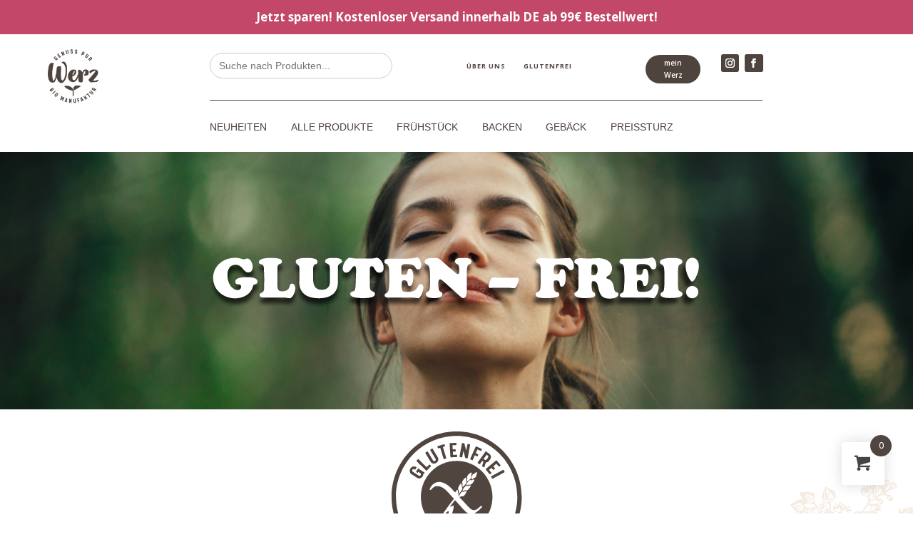

--- FILE ---
content_type: text/html; charset=UTF-8
request_url: https://werz.bio/deine-glutenfreiheit/
body_size: 32173
content:
<!DOCTYPE html>
<html lang="de">
<head>
	<meta charset="UTF-8" />
<meta http-equiv="X-UA-Compatible" content="IE=edge">
	<link rel="pingback" href="https://werz.bio/xmlrpc.php" />

	<script type="text/javascript">
		document.documentElement.className = 'js';
	</script>
	
	<meta name='robots' content='index, follow, max-image-preview:large, max-snippet:-1, max-video-preview:-1' />
<!-- Google tag (gtag.js) consent mode dataLayer added by Site Kit -->
<script type="text/javascript" id="google_gtagjs-js-consent-mode-data-layer">
/* <![CDATA[ */
window.dataLayer = window.dataLayer || [];function gtag(){dataLayer.push(arguments);}
gtag('consent', 'default', {"ad_personalization":"denied","ad_storage":"denied","ad_user_data":"denied","analytics_storage":"denied","functionality_storage":"denied","security_storage":"denied","personalization_storage":"denied","region":["AT","BE","BG","CH","CY","CZ","DE","DK","EE","ES","FI","FR","GB","GR","HR","HU","IE","IS","IT","LI","LT","LU","LV","MT","NL","NO","PL","PT","RO","SE","SI","SK"],"wait_for_update":500});
window._googlesitekitConsentCategoryMap = {"statistics":["analytics_storage"],"marketing":["ad_storage","ad_user_data","ad_personalization"],"functional":["functionality_storage","security_storage"],"preferences":["personalization_storage"]};
window._googlesitekitConsents = {"ad_personalization":"denied","ad_storage":"denied","ad_user_data":"denied","analytics_storage":"denied","functionality_storage":"denied","security_storage":"denied","personalization_storage":"denied","region":["AT","BE","BG","CH","CY","CZ","DE","DK","EE","ES","FI","FR","GB","GR","HR","HU","IE","IS","IT","LI","LT","LU","LV","MT","NL","NO","PL","PT","RO","SE","SI","SK"],"wait_for_update":500};
/* ]]> */
</script>
<!-- End Google tag (gtag.js) consent mode dataLayer added by Site Kit -->
<script type="text/javascript">
			let jqueryParams=[],jQuery=function(r){return jqueryParams=[...jqueryParams,r],jQuery},$=function(r){return jqueryParams=[...jqueryParams,r],$};window.jQuery=jQuery,window.$=jQuery;let customHeadScripts=!1;jQuery.fn=jQuery.prototype={},$.fn=jQuery.prototype={},jQuery.noConflict=function(r){if(window.jQuery)return jQuery=window.jQuery,$=window.jQuery,customHeadScripts=!0,jQuery.noConflict},jQuery.ready=function(r){jqueryParams=[...jqueryParams,r]},$.ready=function(r){jqueryParams=[...jqueryParams,r]},jQuery.load=function(r){jqueryParams=[...jqueryParams,r]},$.load=function(r){jqueryParams=[...jqueryParams,r]},jQuery.fn.ready=function(r){jqueryParams=[...jqueryParams,r]},$.fn.ready=function(r){jqueryParams=[...jqueryParams,r]};</script>
	<!-- This site is optimized with the Yoast SEO plugin v26.6 - https://yoast.com/wordpress/plugins/seo/ -->
	<title>Deine Glutenfreiheit - Werz - Bio</title>
	<link rel="canonical" href="https://werz.bio/deine-glutenfreiheit/" />
	<meta property="og:locale" content="de_DE" />
	<meta property="og:type" content="article" />
	<meta property="og:title" content="Deine Glutenfreiheit - Werz - Bio" />
	<meta property="og:url" content="https://werz.bio/deine-glutenfreiheit/" />
	<meta property="og:site_name" content="Werz - Bio" />
	<meta property="article:modified_time" content="2025-02-20T19:57:24+00:00" />
	<meta name="twitter:card" content="summary_large_image" />
	<meta name="twitter:label1" content="Geschätzte Lesezeit" />
	<meta name="twitter:data1" content="16 Minuten" />
	<script type="application/ld+json" class="yoast-schema-graph">{"@context":"https://schema.org","@graph":[{"@type":"WebPage","@id":"https://werz.bio/deine-glutenfreiheit/","url":"https://werz.bio/deine-glutenfreiheit/","name":"Deine Glutenfreiheit - Werz - Bio","isPartOf":{"@id":"https://werz.bio/#website"},"datePublished":"2023-12-20T00:17:44+00:00","dateModified":"2025-02-20T19:57:24+00:00","breadcrumb":{"@id":"https://werz.bio/deine-glutenfreiheit/#breadcrumb"},"inLanguage":"de","potentialAction":[{"@type":"ReadAction","target":["https://werz.bio/deine-glutenfreiheit/"]}]},{"@type":"BreadcrumbList","@id":"https://werz.bio/deine-glutenfreiheit/#breadcrumb","itemListElement":[{"@type":"ListItem","position":1,"name":"Startseite","item":"https://werz.bio/"},{"@type":"ListItem","position":2,"name":"Deine Glutenfreiheit"}]},{"@type":"WebSite","@id":"https://werz.bio/#website","url":"https://werz.bio/","name":"Werz - Bio","description":"","potentialAction":[{"@type":"SearchAction","target":{"@type":"EntryPoint","urlTemplate":"https://werz.bio/?s={search_term_string}"},"query-input":{"@type":"PropertyValueSpecification","valueRequired":true,"valueName":"search_term_string"}}],"inLanguage":"de"}]}</script>
	<!-- / Yoast SEO plugin. -->


<link rel='dns-prefetch' href='//capi-automation.s3.us-east-2.amazonaws.com' />
<link rel='dns-prefetch' href='//www.googletagmanager.com' />
<link rel='dns-prefetch' href='//fonts.googleapis.com' />
<link rel='dns-prefetch' href='//pagead2.googlesyndication.com' />
<link rel="alternate" type="application/rss+xml" title="Werz - Bio &raquo; Feed" href="https://werz.bio/feed/" />
<link rel="alternate" type="application/rss+xml" title="Werz - Bio &raquo; Kommentar-Feed" href="https://werz.bio/comments/feed/" />
<link rel="alternate" title="oEmbed (JSON)" type="application/json+oembed" href="https://werz.bio/wp-json/oembed/1.0/embed?url=https%3A%2F%2Fwerz.bio%2Fdeine-glutenfreiheit%2F" />
<link rel="alternate" title="oEmbed (XML)" type="text/xml+oembed" href="https://werz.bio/wp-json/oembed/1.0/embed?url=https%3A%2F%2Fwerz.bio%2Fdeine-glutenfreiheit%2F&#038;format=xml" />
		<style>
			.lazyload,
			.lazyloading {
				max-width: 100%;
			}
		</style>
		<meta content="Werz.bio - Theme v.4.21.1.1689084415" name="generator"/><link rel='stylesheet' id='wdp_cart-summary-css' href='https://werz.bio/wp-content/plugins/advanced-dynamic-pricing-for-woocommerce/BaseVersion/assets/css/cart-summary.css?ver=4.10.5' type='text/css' media='all' />
<link rel='stylesheet' id='dashicons-css' href='https://werz.bio/wp-includes/css/dashicons.min.css?ver=6.9' type='text/css' media='all' />
<link rel='stylesheet' id='admin-bar-css' href='https://werz.bio/wp-includes/css/admin-bar.min.css?ver=6.9' type='text/css' media='all' />
<style id='admin-bar-inline-css' type='text/css'>

    /* Hide CanvasJS credits for P404 charts specifically */
    #p404RedirectChart .canvasjs-chart-credit {
        display: none !important;
    }
    
    #p404RedirectChart canvas {
        border-radius: 6px;
    }

    .p404-redirect-adminbar-weekly-title {
        font-weight: bold;
        font-size: 14px;
        color: #fff;
        margin-bottom: 6px;
    }

    #wpadminbar #wp-admin-bar-p404_free_top_button .ab-icon:before {
        content: "\f103";
        color: #dc3545;
        top: 3px;
    }
    
    #wp-admin-bar-p404_free_top_button .ab-item {
        min-width: 80px !important;
        padding: 0px !important;
    }
    
    /* Ensure proper positioning and z-index for P404 dropdown */
    .p404-redirect-adminbar-dropdown-wrap { 
        min-width: 0; 
        padding: 0;
        position: static !important;
    }
    
    #wpadminbar #wp-admin-bar-p404_free_top_button_dropdown {
        position: static !important;
    }
    
    #wpadminbar #wp-admin-bar-p404_free_top_button_dropdown .ab-item {
        padding: 0 !important;
        margin: 0 !important;
    }
    
    .p404-redirect-dropdown-container {
        min-width: 340px;
        padding: 18px 18px 12px 18px;
        background: #23282d !important;
        color: #fff;
        border-radius: 12px;
        box-shadow: 0 8px 32px rgba(0,0,0,0.25);
        margin-top: 10px;
        position: relative !important;
        z-index: 999999 !important;
        display: block !important;
        border: 1px solid #444;
    }
    
    /* Ensure P404 dropdown appears on hover */
    #wpadminbar #wp-admin-bar-p404_free_top_button .p404-redirect-dropdown-container { 
        display: none !important;
    }
    
    #wpadminbar #wp-admin-bar-p404_free_top_button:hover .p404-redirect-dropdown-container { 
        display: block !important;
    }
    
    #wpadminbar #wp-admin-bar-p404_free_top_button:hover #wp-admin-bar-p404_free_top_button_dropdown .p404-redirect-dropdown-container {
        display: block !important;
    }
    
    .p404-redirect-card {
        background: #2c3338;
        border-radius: 8px;
        padding: 18px 18px 12px 18px;
        box-shadow: 0 2px 8px rgba(0,0,0,0.07);
        display: flex;
        flex-direction: column;
        align-items: flex-start;
        border: 1px solid #444;
    }
    
    .p404-redirect-btn {
        display: inline-block;
        background: #dc3545;
        color: #fff !important;
        font-weight: bold;
        padding: 5px 22px;
        border-radius: 8px;
        text-decoration: none;
        font-size: 17px;
        transition: background 0.2s, box-shadow 0.2s;
        margin-top: 8px;
        box-shadow: 0 2px 8px rgba(220,53,69,0.15);
        text-align: center;
        line-height: 1.6;
    }
    
    .p404-redirect-btn:hover {
        background: #c82333;
        color: #fff !important;
        box-shadow: 0 4px 16px rgba(220,53,69,0.25);
    }
    
    /* Prevent conflicts with other admin bar dropdowns */
    #wpadminbar .ab-top-menu > li:hover > .ab-item,
    #wpadminbar .ab-top-menu > li.hover > .ab-item {
        z-index: auto;
    }
    
    #wpadminbar #wp-admin-bar-p404_free_top_button:hover > .ab-item {
        z-index: 999998 !important;
    }
    
/*# sourceURL=admin-bar-inline-css */
</style>
<link rel='stylesheet' id='ags-dynamic-styles-css' href='https://werz.bio/wp-content/plugins/divi-shop-builder-8/includes/css/divi-shop-builder-styles.css?ver=6.9' type='text/css' media='all' />
<link rel='stylesheet' id='menu-image-css' href='https://werz.bio/wp-content/plugins/menu-image/includes/css/menu-image.css?ver=3.13' type='text/css' media='all' />
<link rel='stylesheet' id='santapress-css' href='https://werz.bio/wp-content/plugins/santapress/public/css/santapress-public-all.min.css?ver=1.7.1' type='text/css' media='all' />
<style id='santapress-inline-css' type='text/css'>
.santapress-post.modal, .sp-modal-iframe.modal { max-width: 500px }
.santapress-post.modal:before { display:none; }
.santapress-post.modal:after { display:none; }
/*# sourceURL=santapress-inline-css */
</style>
<link rel='stylesheet' id='woocommerce-layout-css' href='https://werz.bio/wp-content/plugins/woocommerce/assets/css/woocommerce-layout.css?ver=10.4.3' type='text/css' media='all' />
<link rel='stylesheet' id='woocommerce-smallscreen-css' href='https://werz.bio/wp-content/plugins/woocommerce/assets/css/woocommerce-smallscreen.css?ver=10.4.3' type='text/css' media='only screen and (max-width: 768px)' />
<link rel='stylesheet' id='woocommerce-general-css' href='https://werz.bio/wp-content/plugins/woocommerce/assets/css/woocommerce.css?ver=10.4.3' type='text/css' media='all' />
<style id='woocommerce-inline-inline-css' type='text/css'>
.woocommerce form .form-row .required { visibility: visible; }
/*# sourceURL=woocommerce-inline-inline-css */
</style>
<link rel='stylesheet' id='ivory-search-styles-css' href='https://werz.bio/wp-content/plugins/add-search-to-menu-premium/public/css/ivory-search.min.css?ver=5.5.13' type='text/css' media='all' />
<link rel='stylesheet' id='hint-css' href='https://werz.bio/wp-content/plugins/woo-fly-cart/assets/hint/hint.min.css?ver=6.9' type='text/css' media='all' />
<link rel='stylesheet' id='perfect-scrollbar-css' href='https://werz.bio/wp-content/plugins/woo-fly-cart/assets/perfect-scrollbar/css/perfect-scrollbar.min.css?ver=6.9' type='text/css' media='all' />
<link rel='stylesheet' id='perfect-scrollbar-wpc-css' href='https://werz.bio/wp-content/plugins/woo-fly-cart/assets/perfect-scrollbar/css/custom-theme.css?ver=6.9' type='text/css' media='all' />
<link rel='stylesheet' id='woofc-fonts-css' href='https://werz.bio/wp-content/plugins/woo-fly-cart/assets/css/fonts.css?ver=6.9' type='text/css' media='all' />
<link rel='stylesheet' id='woofc-frontend-css' href='https://werz.bio/wp-content/plugins/woo-fly-cart/assets/css/frontend.css?ver=5.9.9' type='text/css' media='all' />
<style id='woofc-frontend-inline-css' type='text/css'>
.woofc-area.woofc-style-01 .woofc-inner, .woofc-area.woofc-style-03 .woofc-inner, .woofc-area.woofc-style-02 .woofc-area-bot .woofc-action .woofc-action-inner > div a:hover, .woofc-area.woofc-style-04 .woofc-area-bot .woofc-action .woofc-action-inner > div a:hover {
                            background-color: #504540;
                        }

                        .woofc-area.woofc-style-01 .woofc-area-bot .woofc-action .woofc-action-inner > div a, .woofc-area.woofc-style-02 .woofc-area-bot .woofc-action .woofc-action-inner > div a, .woofc-area.woofc-style-03 .woofc-area-bot .woofc-action .woofc-action-inner > div a, .woofc-area.woofc-style-04 .woofc-area-bot .woofc-action .woofc-action-inner > div a {
                            outline: none;
                            color: #504540;
                        }

                        .woofc-area.woofc-style-02 .woofc-area-bot .woofc-action .woofc-action-inner > div a, .woofc-area.woofc-style-04 .woofc-area-bot .woofc-action .woofc-action-inner > div a {
                            border-color: #504540;
                        }

                        .woofc-area.woofc-style-05 .woofc-inner{
                            background-color: #504540;
                            background-image: url('');
                            background-size: cover;
                            background-position: center;
                            background-repeat: no-repeat;
                        }
                        
                        .woofc-count span {
                            background-color: #504540;
                        }
/*# sourceURL=woofc-frontend-inline-css */
</style>
<style id='divi-style-parent-inline-inline-css' type='text/css'>
/*!
Theme Name: Divi
Theme URI: http://www.elegantthemes.com/gallery/divi/
Version: 4.27.5
Description: Smart. Flexible. Beautiful. Divi is the most powerful theme in our collection.
Author: Elegant Themes
Author URI: http://www.elegantthemes.com
License: GNU General Public License v2
License URI: http://www.gnu.org/licenses/gpl-2.0.html
*/

a,abbr,acronym,address,applet,b,big,blockquote,body,center,cite,code,dd,del,dfn,div,dl,dt,em,fieldset,font,form,h1,h2,h3,h4,h5,h6,html,i,iframe,img,ins,kbd,label,legend,li,object,ol,p,pre,q,s,samp,small,span,strike,strong,sub,sup,tt,u,ul,var{margin:0;padding:0;border:0;outline:0;font-size:100%;-ms-text-size-adjust:100%;-webkit-text-size-adjust:100%;vertical-align:baseline;background:transparent}body{line-height:1}ol,ul{list-style:none}blockquote,q{quotes:none}blockquote:after,blockquote:before,q:after,q:before{content:"";content:none}blockquote{margin:20px 0 30px;border-left:5px solid;padding-left:20px}:focus{outline:0}del{text-decoration:line-through}pre{overflow:auto;padding:10px}figure{margin:0}table{border-collapse:collapse;border-spacing:0}article,aside,footer,header,hgroup,nav,section{display:block}body{font-family:Open Sans,Arial,sans-serif;font-size:14px;color:#666;background-color:#fff;line-height:1.7em;font-weight:500;-webkit-font-smoothing:antialiased;-moz-osx-font-smoothing:grayscale}body.page-template-page-template-blank-php #page-container{padding-top:0!important}body.et_cover_background{background-size:cover!important;background-position:top!important;background-repeat:no-repeat!important;background-attachment:fixed}a{color:#2ea3f2}a,a:hover{text-decoration:none}p{padding-bottom:1em}p:not(.has-background):last-of-type{padding-bottom:0}p.et_normal_padding{padding-bottom:1em}strong{font-weight:700}cite,em,i{font-style:italic}code,pre{font-family:Courier New,monospace;margin-bottom:10px}ins{text-decoration:none}sub,sup{height:0;line-height:1;position:relative;vertical-align:baseline}sup{bottom:.8em}sub{top:.3em}dl{margin:0 0 1.5em}dl dt{font-weight:700}dd{margin-left:1.5em}blockquote p{padding-bottom:0}embed,iframe,object,video{max-width:100%}h1,h2,h3,h4,h5,h6{color:#333;padding-bottom:10px;line-height:1em;font-weight:500}h1 a,h2 a,h3 a,h4 a,h5 a,h6 a{color:inherit}h1{font-size:30px}h2{font-size:26px}h3{font-size:22px}h4{font-size:18px}h5{font-size:16px}h6{font-size:14px}input{-webkit-appearance:none}input[type=checkbox]{-webkit-appearance:checkbox}input[type=radio]{-webkit-appearance:radio}input.text,input.title,input[type=email],input[type=password],input[type=tel],input[type=text],select,textarea{background-color:#fff;border:1px solid #bbb;padding:2px;color:#4e4e4e}input.text:focus,input.title:focus,input[type=text]:focus,select:focus,textarea:focus{border-color:#2d3940;color:#3e3e3e}input.text,input.title,input[type=text],select,textarea{margin:0}textarea{padding:4px}button,input,select,textarea{font-family:inherit}img{max-width:100%;height:auto}.clear{clear:both}br.clear{margin:0;padding:0}.pagination{clear:both}#et_search_icon:hover,.et-social-icon a:hover,.et_password_protected_form .et_submit_button,.form-submit .et_pb_buttontton.alt.disabled,.nav-single a,.posted_in a{color:#2ea3f2}.et-search-form,blockquote{border-color:#2ea3f2}#main-content{background-color:#fff}.container{width:80%;max-width:1080px;margin:auto;position:relative}body:not(.et-tb) #main-content .container,body:not(.et-tb-has-header) #main-content .container{padding-top:58px}.et_full_width_page #main-content .container:before{display:none}.main_title{margin-bottom:20px}.et_password_protected_form .et_submit_button:hover,.form-submit .et_pb_button:hover{background:rgba(0,0,0,.05)}.et_button_icon_visible .et_pb_button{padding-right:2em;padding-left:.7em}.et_button_icon_visible .et_pb_button:after{opacity:1;margin-left:0}.et_button_left .et_pb_button:hover:after{left:.15em}.et_button_left .et_pb_button:after{margin-left:0;left:1em}.et_button_icon_visible.et_button_left .et_pb_button,.et_button_left .et_pb_button:hover,.et_button_left .et_pb_module .et_pb_button:hover{padding-left:2em;padding-right:.7em}.et_button_icon_visible.et_button_left .et_pb_button:after,.et_button_left .et_pb_button:hover:after{left:.15em}.et_password_protected_form .et_submit_button:hover,.form-submit .et_pb_button:hover{padding:.3em 1em}.et_button_no_icon .et_pb_button:after{display:none}.et_button_no_icon.et_button_icon_visible.et_button_left .et_pb_button,.et_button_no_icon.et_button_left .et_pb_button:hover,.et_button_no_icon .et_pb_button,.et_button_no_icon .et_pb_button:hover{padding:.3em 1em!important}.et_button_custom_icon .et_pb_button:after{line-height:1.7em}.et_button_custom_icon.et_button_icon_visible .et_pb_button:after,.et_button_custom_icon .et_pb_button:hover:after{margin-left:.3em}#left-area .post_format-post-format-gallery .wp-block-gallery:first-of-type{padding:0;margin-bottom:-16px}.entry-content table:not(.variations){border:1px solid #eee;margin:0 0 15px;text-align:left;width:100%}.entry-content thead th,.entry-content tr th{color:#555;font-weight:700;padding:9px 24px}.entry-content tr td{border-top:1px solid #eee;padding:6px 24px}#left-area ul,.entry-content ul,.et-l--body ul,.et-l--footer ul,.et-l--header ul{list-style-type:disc;padding:0 0 23px 1em;line-height:26px}#left-area ol,.entry-content ol,.et-l--body ol,.et-l--footer ol,.et-l--header ol{list-style-type:decimal;list-style-position:inside;padding:0 0 23px;line-height:26px}#left-area ul li ul,.entry-content ul li ol{padding:2px 0 2px 20px}#left-area ol li ul,.entry-content ol li ol,.et-l--body ol li ol,.et-l--footer ol li ol,.et-l--header ol li ol{padding:2px 0 2px 35px}#left-area ul.wp-block-gallery{display:-webkit-box;display:-ms-flexbox;display:flex;-ms-flex-wrap:wrap;flex-wrap:wrap;list-style-type:none;padding:0}#left-area ul.products{padding:0!important;line-height:1.7!important;list-style:none!important}.gallery-item a{display:block}.gallery-caption,.gallery-item a{width:90%}#wpadminbar{z-index:100001}#left-area .post-meta{font-size:14px;padding-bottom:15px}#left-area .post-meta a{text-decoration:none;color:#666}#left-area .et_featured_image{padding-bottom:7px}.single .post{padding-bottom:25px}body.single .et_audio_content{margin-bottom:-6px}.nav-single a{text-decoration:none;color:#2ea3f2;font-size:14px;font-weight:400}.nav-previous{float:left}.nav-next{float:right}.et_password_protected_form p input{background-color:#eee;border:none!important;width:100%!important;border-radius:0!important;font-size:14px;color:#999!important;padding:16px!important;-webkit-box-sizing:border-box;box-sizing:border-box}.et_password_protected_form label{display:none}.et_password_protected_form .et_submit_button{font-family:inherit;display:block;float:right;margin:8px auto 0;cursor:pointer}.post-password-required p.nocomments.container{max-width:100%}.post-password-required p.nocomments.container:before{display:none}.aligncenter,div.post .new-post .aligncenter{display:block;margin-left:auto;margin-right:auto}.wp-caption{border:1px solid #ddd;text-align:center;background-color:#f3f3f3;margin-bottom:10px;max-width:96%;padding:8px}.wp-caption.alignleft{margin:0 30px 20px 0}.wp-caption.alignright{margin:0 0 20px 30px}.wp-caption img{margin:0;padding:0;border:0}.wp-caption p.wp-caption-text{font-size:12px;padding:0 4px 5px;margin:0}.alignright{float:right}.alignleft{float:left}img.alignleft{display:inline;float:left;margin-right:15px}img.alignright{display:inline;float:right;margin-left:15px}.page.et_pb_pagebuilder_layout #main-content{background-color:transparent}body #main-content .et_builder_inner_content>h1,body #main-content .et_builder_inner_content>h2,body #main-content .et_builder_inner_content>h3,body #main-content .et_builder_inner_content>h4,body #main-content .et_builder_inner_content>h5,body #main-content .et_builder_inner_content>h6{line-height:1.4em}body #main-content .et_builder_inner_content>p{line-height:1.7em}.wp-block-pullquote{margin:20px 0 30px}.wp-block-pullquote.has-background blockquote{border-left:none}.wp-block-group.has-background{padding:1.5em 1.5em .5em}@media (min-width:981px){#left-area{width:79.125%;padding-bottom:23px}#main-content .container:before{content:"";position:absolute;top:0;height:100%;width:1px;background-color:#e2e2e2}.et_full_width_page #left-area,.et_no_sidebar #left-area{float:none;width:100%!important}.et_full_width_page #left-area{padding-bottom:0}.et_no_sidebar #main-content .container:before{display:none}}@media (max-width:980px){#page-container{padding-top:80px}.et-tb #page-container,.et-tb-has-header #page-container{padding-top:0!important}#left-area,#sidebar{width:100%!important}#main-content .container:before{display:none!important}.et_full_width_page .et_gallery_item:nth-child(4n+1){clear:none}}@media print{#page-container{padding-top:0!important}}#wp-admin-bar-et-use-visual-builder a:before{font-family:ETmodules!important;content:"\e625";font-size:30px!important;width:28px;margin-top:-3px;color:#974df3!important}#wp-admin-bar-et-use-visual-builder:hover a:before{color:#fff!important}#wp-admin-bar-et-use-visual-builder:hover a,#wp-admin-bar-et-use-visual-builder a:hover{transition:background-color .5s ease;-webkit-transition:background-color .5s ease;-moz-transition:background-color .5s ease;background-color:#7e3bd0!important;color:#fff!important}* html .clearfix,:first-child+html .clearfix{zoom:1}.iphone .et_pb_section_video_bg video::-webkit-media-controls-start-playback-button{display:none!important;-webkit-appearance:none}.et_mobile_device .et_pb_section_parallax .et_pb_parallax_css{background-attachment:scroll}.et-social-facebook a.icon:before{content:"\e093"}.et-social-twitter a.icon:before{content:"\e094"}.et-social-google-plus a.icon:before{content:"\e096"}.et-social-instagram a.icon:before{content:"\e09a"}.et-social-rss a.icon:before{content:"\e09e"}.ai1ec-single-event:after{content:" ";display:table;clear:both}.evcal_event_details .evcal_evdata_cell .eventon_details_shading_bot.eventon_details_shading_bot{z-index:3}.wp-block-divi-layout{margin-bottom:1em}*{-webkit-box-sizing:border-box;box-sizing:border-box}#et-info-email:before,#et-info-phone:before,#et_search_icon:before,.comment-reply-link:after,.et-cart-info span:before,.et-pb-arrow-next:before,.et-pb-arrow-prev:before,.et-social-icon a:before,.et_audio_container .mejs-playpause-button button:before,.et_audio_container .mejs-volume-button button:before,.et_overlay:before,.et_password_protected_form .et_submit_button:after,.et_pb_button:after,.et_pb_contact_reset:after,.et_pb_contact_submit:after,.et_pb_font_icon:before,.et_pb_newsletter_button:after,.et_pb_pricing_table_button:after,.et_pb_promo_button:after,.et_pb_testimonial:before,.et_pb_toggle_title:before,.form-submit .et_pb_button:after,.mobile_menu_bar:before,a.et_pb_more_button:after{font-family:ETmodules!important;speak:none;font-style:normal;font-weight:400;-webkit-font-feature-settings:normal;font-feature-settings:normal;font-variant:normal;text-transform:none;line-height:1;-webkit-font-smoothing:antialiased;-moz-osx-font-smoothing:grayscale;text-shadow:0 0;direction:ltr}.et-pb-icon,.et_pb_custom_button_icon.et_pb_button:after,.et_pb_login .et_pb_custom_button_icon.et_pb_button:after,.et_pb_woo_custom_button_icon .button.et_pb_custom_button_icon.et_pb_button:after,.et_pb_woo_custom_button_icon .button.et_pb_custom_button_icon.et_pb_button:hover:after{content:attr(data-icon)}.et-pb-icon{font-family:ETmodules;speak:none;font-weight:400;-webkit-font-feature-settings:normal;font-feature-settings:normal;font-variant:normal;text-transform:none;line-height:1;-webkit-font-smoothing:antialiased;font-size:96px;font-style:normal;display:inline-block;-webkit-box-sizing:border-box;box-sizing:border-box;direction:ltr}#et-ajax-saving{display:none;-webkit-transition:background .3s,-webkit-box-shadow .3s;transition:background .3s,-webkit-box-shadow .3s;transition:background .3s,box-shadow .3s;transition:background .3s,box-shadow .3s,-webkit-box-shadow .3s;-webkit-box-shadow:rgba(0,139,219,.247059) 0 0 60px;box-shadow:0 0 60px rgba(0,139,219,.247059);position:fixed;top:50%;left:50%;width:50px;height:50px;background:#fff;border-radius:50px;margin:-25px 0 0 -25px;z-index:999999;text-align:center}#et-ajax-saving img{margin:9px}.et-safe-mode-indicator,.et-safe-mode-indicator:focus,.et-safe-mode-indicator:hover{-webkit-box-shadow:0 5px 10px rgba(41,196,169,.15);box-shadow:0 5px 10px rgba(41,196,169,.15);background:#29c4a9;color:#fff;font-size:14px;font-weight:600;padding:12px;line-height:16px;border-radius:3px;position:fixed;bottom:30px;right:30px;z-index:999999;text-decoration:none;font-family:Open Sans,sans-serif;-webkit-font-smoothing:antialiased;-moz-osx-font-smoothing:grayscale}.et_pb_button{font-size:20px;font-weight:500;padding:.3em 1em;line-height:1.7em!important;background-color:transparent;background-size:cover;background-position:50%;background-repeat:no-repeat;border:2px solid;border-radius:3px;-webkit-transition-duration:.2s;transition-duration:.2s;-webkit-transition-property:all!important;transition-property:all!important}.et_pb_button,.et_pb_button_inner{position:relative}.et_pb_button:hover,.et_pb_module .et_pb_button:hover{border:2px solid transparent;padding:.3em 2em .3em .7em}.et_pb_button:hover{background-color:hsla(0,0%,100%,.2)}.et_pb_bg_layout_light.et_pb_button:hover,.et_pb_bg_layout_light .et_pb_button:hover{background-color:rgba(0,0,0,.05)}.et_pb_button:after,.et_pb_button:before{font-size:32px;line-height:1em;content:"\35";opacity:0;position:absolute;margin-left:-1em;-webkit-transition:all .2s;transition:all .2s;text-transform:none;-webkit-font-feature-settings:"kern" off;font-feature-settings:"kern" off;font-variant:none;font-style:normal;font-weight:400;text-shadow:none}.et_pb_button.et_hover_enabled:hover:after,.et_pb_button.et_pb_hovered:hover:after{-webkit-transition:none!important;transition:none!important}.et_pb_button:before{display:none}.et_pb_button:hover:after{opacity:1;margin-left:0}.et_pb_column_1_3 h1,.et_pb_column_1_4 h1,.et_pb_column_1_5 h1,.et_pb_column_1_6 h1,.et_pb_column_2_5 h1{font-size:26px}.et_pb_column_1_3 h2,.et_pb_column_1_4 h2,.et_pb_column_1_5 h2,.et_pb_column_1_6 h2,.et_pb_column_2_5 h2{font-size:23px}.et_pb_column_1_3 h3,.et_pb_column_1_4 h3,.et_pb_column_1_5 h3,.et_pb_column_1_6 h3,.et_pb_column_2_5 h3{font-size:20px}.et_pb_column_1_3 h4,.et_pb_column_1_4 h4,.et_pb_column_1_5 h4,.et_pb_column_1_6 h4,.et_pb_column_2_5 h4{font-size:18px}.et_pb_column_1_3 h5,.et_pb_column_1_4 h5,.et_pb_column_1_5 h5,.et_pb_column_1_6 h5,.et_pb_column_2_5 h5{font-size:16px}.et_pb_column_1_3 h6,.et_pb_column_1_4 h6,.et_pb_column_1_5 h6,.et_pb_column_1_6 h6,.et_pb_column_2_5 h6{font-size:15px}.et_pb_bg_layout_dark,.et_pb_bg_layout_dark h1,.et_pb_bg_layout_dark h2,.et_pb_bg_layout_dark h3,.et_pb_bg_layout_dark h4,.et_pb_bg_layout_dark h5,.et_pb_bg_layout_dark h6{color:#fff!important}.et_pb_module.et_pb_text_align_left{text-align:left}.et_pb_module.et_pb_text_align_center{text-align:center}.et_pb_module.et_pb_text_align_right{text-align:right}.et_pb_module.et_pb_text_align_justified{text-align:justify}.clearfix:after{visibility:hidden;display:block;font-size:0;content:" ";clear:both;height:0}.et_pb_bg_layout_light .et_pb_more_button{color:#2ea3f2}.et_builder_inner_content{position:relative;z-index:1}header .et_builder_inner_content{z-index:2}.et_pb_css_mix_blend_mode_passthrough{mix-blend-mode:unset!important}.et_pb_image_container{margin:-20px -20px 29px}.et_pb_module_inner{position:relative}.et_hover_enabled_preview{z-index:2}.et_hover_enabled:hover{position:relative;z-index:2}.et_pb_all_tabs,.et_pb_module,.et_pb_posts_nav a,.et_pb_tab,.et_pb_with_background{position:relative;background-size:cover;background-position:50%;background-repeat:no-repeat}.et_pb_background_mask,.et_pb_background_pattern{bottom:0;left:0;position:absolute;right:0;top:0}.et_pb_background_mask{background-size:calc(100% + 2px) calc(100% + 2px);background-repeat:no-repeat;background-position:50%;overflow:hidden}.et_pb_background_pattern{background-position:0 0;background-repeat:repeat}.et_pb_with_border{position:relative;border:0 solid #333}.post-password-required .et_pb_row{padding:0;width:100%}.post-password-required .et_password_protected_form{min-height:0}body.et_pb_pagebuilder_layout.et_pb_show_title .post-password-required .et_password_protected_form h1,body:not(.et_pb_pagebuilder_layout) .post-password-required .et_password_protected_form h1{display:none}.et_pb_no_bg{padding:0!important}.et_overlay.et_pb_inline_icon:before,.et_pb_inline_icon:before{content:attr(data-icon)}.et_pb_more_button{color:inherit;text-shadow:none;text-decoration:none;display:inline-block;margin-top:20px}.et_parallax_bg_wrap{overflow:hidden;position:absolute;top:0;right:0;bottom:0;left:0}.et_parallax_bg{background-repeat:no-repeat;background-position:top;background-size:cover;position:absolute;bottom:0;left:0;width:100%;height:100%;display:block}.et_parallax_bg.et_parallax_bg__hover,.et_parallax_bg.et_parallax_bg_phone,.et_parallax_bg.et_parallax_bg_tablet,.et_parallax_gradient.et_parallax_gradient__hover,.et_parallax_gradient.et_parallax_gradient_phone,.et_parallax_gradient.et_parallax_gradient_tablet,.et_pb_section_parallax_hover:hover .et_parallax_bg:not(.et_parallax_bg__hover),.et_pb_section_parallax_hover:hover .et_parallax_gradient:not(.et_parallax_gradient__hover){display:none}.et_pb_section_parallax_hover:hover .et_parallax_bg.et_parallax_bg__hover,.et_pb_section_parallax_hover:hover .et_parallax_gradient.et_parallax_gradient__hover{display:block}.et_parallax_gradient{bottom:0;display:block;left:0;position:absolute;right:0;top:0}.et_pb_module.et_pb_section_parallax,.et_pb_posts_nav a.et_pb_section_parallax,.et_pb_tab.et_pb_section_parallax{position:relative}.et_pb_section_parallax .et_pb_parallax_css,.et_pb_slides .et_parallax_bg.et_pb_parallax_css{background-attachment:fixed}body.et-bfb .et_pb_section_parallax .et_pb_parallax_css,body.et-bfb .et_pb_slides .et_parallax_bg.et_pb_parallax_css{background-attachment:scroll;bottom:auto}.et_pb_section_parallax.et_pb_column .et_pb_module,.et_pb_section_parallax.et_pb_row .et_pb_column,.et_pb_section_parallax.et_pb_row .et_pb_module{z-index:9;position:relative}.et_pb_more_button:hover:after{opacity:1;margin-left:0}.et_pb_preload .et_pb_section_video_bg,.et_pb_preload>div{visibility:hidden}.et_pb_preload,.et_pb_section.et_pb_section_video.et_pb_preload{position:relative;background:#464646!important}.et_pb_preload:before{content:"";position:absolute;top:50%;left:50%;background:url(https://werz.bio/wp-content/themes/Divi/includes/builder/styles/images/preloader.gif) no-repeat;border-radius:32px;width:32px;height:32px;margin:-16px 0 0 -16px}.box-shadow-overlay{position:absolute;top:0;left:0;width:100%;height:100%;z-index:10;pointer-events:none}.et_pb_section>.box-shadow-overlay~.et_pb_row{z-index:11}body.safari .section_has_divider{will-change:transform}.et_pb_row>.box-shadow-overlay{z-index:8}.has-box-shadow-overlay{position:relative}.et_clickable{cursor:pointer}.screen-reader-text{border:0;clip:rect(1px,1px,1px,1px);-webkit-clip-path:inset(50%);clip-path:inset(50%);height:1px;margin:-1px;overflow:hidden;padding:0;position:absolute!important;width:1px;word-wrap:normal!important}.et_multi_view_hidden,.et_multi_view_hidden_image{display:none!important}@keyframes multi-view-image-fade{0%{opacity:0}10%{opacity:.1}20%{opacity:.2}30%{opacity:.3}40%{opacity:.4}50%{opacity:.5}60%{opacity:.6}70%{opacity:.7}80%{opacity:.8}90%{opacity:.9}to{opacity:1}}.et_multi_view_image__loading{visibility:hidden}.et_multi_view_image__loaded{-webkit-animation:multi-view-image-fade .5s;animation:multi-view-image-fade .5s}#et-pb-motion-effects-offset-tracker{visibility:hidden!important;opacity:0;position:absolute;top:0;left:0}.et-pb-before-scroll-animation{opacity:0}header.et-l.et-l--header:after{clear:both;display:block;content:""}.et_pb_module{-webkit-animation-timing-function:linear;animation-timing-function:linear;-webkit-animation-duration:.2s;animation-duration:.2s}@-webkit-keyframes fadeBottom{0%{opacity:0;-webkit-transform:translateY(10%);transform:translateY(10%)}to{opacity:1;-webkit-transform:translateY(0);transform:translateY(0)}}@keyframes fadeBottom{0%{opacity:0;-webkit-transform:translateY(10%);transform:translateY(10%)}to{opacity:1;-webkit-transform:translateY(0);transform:translateY(0)}}@-webkit-keyframes fadeLeft{0%{opacity:0;-webkit-transform:translateX(-10%);transform:translateX(-10%)}to{opacity:1;-webkit-transform:translateX(0);transform:translateX(0)}}@keyframes fadeLeft{0%{opacity:0;-webkit-transform:translateX(-10%);transform:translateX(-10%)}to{opacity:1;-webkit-transform:translateX(0);transform:translateX(0)}}@-webkit-keyframes fadeRight{0%{opacity:0;-webkit-transform:translateX(10%);transform:translateX(10%)}to{opacity:1;-webkit-transform:translateX(0);transform:translateX(0)}}@keyframes fadeRight{0%{opacity:0;-webkit-transform:translateX(10%);transform:translateX(10%)}to{opacity:1;-webkit-transform:translateX(0);transform:translateX(0)}}@-webkit-keyframes fadeTop{0%{opacity:0;-webkit-transform:translateY(-10%);transform:translateY(-10%)}to{opacity:1;-webkit-transform:translateX(0);transform:translateX(0)}}@keyframes fadeTop{0%{opacity:0;-webkit-transform:translateY(-10%);transform:translateY(-10%)}to{opacity:1;-webkit-transform:translateX(0);transform:translateX(0)}}@-webkit-keyframes fadeIn{0%{opacity:0}to{opacity:1}}@keyframes fadeIn{0%{opacity:0}to{opacity:1}}.et-waypoint:not(.et_pb_counters){opacity:0}@media (min-width:981px){.et_pb_section.et_section_specialty div.et_pb_row .et_pb_column .et_pb_column .et_pb_module.et-last-child,.et_pb_section.et_section_specialty div.et_pb_row .et_pb_column .et_pb_column .et_pb_module:last-child,.et_pb_section.et_section_specialty div.et_pb_row .et_pb_column .et_pb_row_inner .et_pb_column .et_pb_module.et-last-child,.et_pb_section.et_section_specialty div.et_pb_row .et_pb_column .et_pb_row_inner .et_pb_column .et_pb_module:last-child,.et_pb_section div.et_pb_row .et_pb_column .et_pb_module.et-last-child,.et_pb_section div.et_pb_row .et_pb_column .et_pb_module:last-child{margin-bottom:0}}@media (max-width:980px){.et_overlay.et_pb_inline_icon_tablet:before,.et_pb_inline_icon_tablet:before{content:attr(data-icon-tablet)}.et_parallax_bg.et_parallax_bg_tablet_exist,.et_parallax_gradient.et_parallax_gradient_tablet_exist{display:none}.et_parallax_bg.et_parallax_bg_tablet,.et_parallax_gradient.et_parallax_gradient_tablet{display:block}.et_pb_column .et_pb_module{margin-bottom:30px}.et_pb_row .et_pb_column .et_pb_module.et-last-child,.et_pb_row .et_pb_column .et_pb_module:last-child,.et_section_specialty .et_pb_row .et_pb_column .et_pb_module.et-last-child,.et_section_specialty .et_pb_row .et_pb_column .et_pb_module:last-child{margin-bottom:0}.et_pb_more_button{display:inline-block!important}.et_pb_bg_layout_light_tablet.et_pb_button,.et_pb_bg_layout_light_tablet.et_pb_module.et_pb_button,.et_pb_bg_layout_light_tablet .et_pb_more_button{color:#2ea3f2}.et_pb_bg_layout_light_tablet .et_pb_forgot_password a{color:#666}.et_pb_bg_layout_light_tablet h1,.et_pb_bg_layout_light_tablet h2,.et_pb_bg_layout_light_tablet h3,.et_pb_bg_layout_light_tablet h4,.et_pb_bg_layout_light_tablet h5,.et_pb_bg_layout_light_tablet h6{color:#333!important}.et_pb_module .et_pb_bg_layout_light_tablet.et_pb_button{color:#2ea3f2!important}.et_pb_bg_layout_light_tablet{color:#666!important}.et_pb_bg_layout_dark_tablet,.et_pb_bg_layout_dark_tablet h1,.et_pb_bg_layout_dark_tablet h2,.et_pb_bg_layout_dark_tablet h3,.et_pb_bg_layout_dark_tablet h4,.et_pb_bg_layout_dark_tablet h5,.et_pb_bg_layout_dark_tablet h6{color:#fff!important}.et_pb_bg_layout_dark_tablet.et_pb_button,.et_pb_bg_layout_dark_tablet.et_pb_module.et_pb_button,.et_pb_bg_layout_dark_tablet .et_pb_more_button{color:inherit}.et_pb_bg_layout_dark_tablet .et_pb_forgot_password a{color:#fff}.et_pb_module.et_pb_text_align_left-tablet{text-align:left}.et_pb_module.et_pb_text_align_center-tablet{text-align:center}.et_pb_module.et_pb_text_align_right-tablet{text-align:right}.et_pb_module.et_pb_text_align_justified-tablet{text-align:justify}}@media (max-width:767px){.et_pb_more_button{display:inline-block!important}.et_overlay.et_pb_inline_icon_phone:before,.et_pb_inline_icon_phone:before{content:attr(data-icon-phone)}.et_parallax_bg.et_parallax_bg_phone_exist,.et_parallax_gradient.et_parallax_gradient_phone_exist{display:none}.et_parallax_bg.et_parallax_bg_phone,.et_parallax_gradient.et_parallax_gradient_phone{display:block}.et-hide-mobile{display:none!important}.et_pb_bg_layout_light_phone.et_pb_button,.et_pb_bg_layout_light_phone.et_pb_module.et_pb_button,.et_pb_bg_layout_light_phone .et_pb_more_button{color:#2ea3f2}.et_pb_bg_layout_light_phone .et_pb_forgot_password a{color:#666}.et_pb_bg_layout_light_phone h1,.et_pb_bg_layout_light_phone h2,.et_pb_bg_layout_light_phone h3,.et_pb_bg_layout_light_phone h4,.et_pb_bg_layout_light_phone h5,.et_pb_bg_layout_light_phone h6{color:#333!important}.et_pb_module .et_pb_bg_layout_light_phone.et_pb_button{color:#2ea3f2!important}.et_pb_bg_layout_light_phone{color:#666!important}.et_pb_bg_layout_dark_phone,.et_pb_bg_layout_dark_phone h1,.et_pb_bg_layout_dark_phone h2,.et_pb_bg_layout_dark_phone h3,.et_pb_bg_layout_dark_phone h4,.et_pb_bg_layout_dark_phone h5,.et_pb_bg_layout_dark_phone h6{color:#fff!important}.et_pb_bg_layout_dark_phone.et_pb_button,.et_pb_bg_layout_dark_phone.et_pb_module.et_pb_button,.et_pb_bg_layout_dark_phone .et_pb_more_button{color:inherit}.et_pb_module .et_pb_bg_layout_dark_phone.et_pb_button{color:#fff!important}.et_pb_bg_layout_dark_phone .et_pb_forgot_password a{color:#fff}.et_pb_module.et_pb_text_align_left-phone{text-align:left}.et_pb_module.et_pb_text_align_center-phone{text-align:center}.et_pb_module.et_pb_text_align_right-phone{text-align:right}.et_pb_module.et_pb_text_align_justified-phone{text-align:justify}}@media (max-width:479px){a.et_pb_more_button{display:block}}@media (min-width:768px) and (max-width:980px){[data-et-multi-view-load-tablet-hidden=true]:not(.et_multi_view_swapped){display:none!important}}@media (max-width:767px){[data-et-multi-view-load-phone-hidden=true]:not(.et_multi_view_swapped){display:none!important}}.et_pb_menu.et_pb_menu--style-inline_centered_logo .et_pb_menu__menu nav ul{-webkit-box-pack:center;-ms-flex-pack:center;justify-content:center}@-webkit-keyframes multi-view-image-fade{0%{-webkit-transform:scale(1);transform:scale(1);opacity:1}50%{-webkit-transform:scale(1.01);transform:scale(1.01);opacity:1}to{-webkit-transform:scale(1);transform:scale(1);opacity:1}}
/*# sourceURL=divi-style-parent-inline-inline-css */
</style>
<link rel='stylesheet' id='divi-dynamic-css' href='https://werz.bio/wp-content/et-cache/3170/et-divi-dynamic-tb-44-tb-49-3170.css?ver=1769420446' type='text/css' media='all' />
<link rel='stylesheet' id='divi-woocommerce-pages-styles-css' href='https://werz.bio/wp-content/plugins/divi-shop-builder-8/styles/style-pro.min.css?ver=2.0.22' type='text/css' media='all' />
<link rel='stylesheet' id='et-builder-googlefonts-cached-css' href='https://fonts.googleapis.com/css?family=Open+Sans:300,regular,500,600,700,800,300italic,italic,500italic,600italic,700italic,800italic&#038;subset=latin,latin-ext&#038;display=swap' type='text/css' media='all' />
<link rel='stylesheet' id='woocommerce-gzd-layout-css' href='https://werz.bio/wp-content/plugins/woocommerce-germanized/build/static/layout-styles.css?ver=3.20.4' type='text/css' media='all' />
<style id='woocommerce-gzd-layout-inline-css' type='text/css'>
.woocommerce-checkout .shop_table { background-color: #eeeeee; } .product p.deposit-packaging-type { font-size: 1.25em !important; } p.woocommerce-shipping-destination { display: none; }
                .wc-gzd-nutri-score-value-a {
                    background: url(https://werz.bio/wp-content/plugins/woocommerce-germanized/assets/images/nutri-score-a.svg) no-repeat;
                }
                .wc-gzd-nutri-score-value-b {
                    background: url(https://werz.bio/wp-content/plugins/woocommerce-germanized/assets/images/nutri-score-b.svg) no-repeat;
                }
                .wc-gzd-nutri-score-value-c {
                    background: url(https://werz.bio/wp-content/plugins/woocommerce-germanized/assets/images/nutri-score-c.svg) no-repeat;
                }
                .wc-gzd-nutri-score-value-d {
                    background: url(https://werz.bio/wp-content/plugins/woocommerce-germanized/assets/images/nutri-score-d.svg) no-repeat;
                }
                .wc-gzd-nutri-score-value-e {
                    background: url(https://werz.bio/wp-content/plugins/woocommerce-germanized/assets/images/nutri-score-e.svg) no-repeat;
                }
            
/*# sourceURL=woocommerce-gzd-layout-inline-css */
</style>
<link rel='stylesheet' id='divi-style-css' href='https://werz.bio/wp-content/themes/Werzbio-Theme/style.css?ver=4.27.5' type='text/css' media='all' />
<link rel='stylesheet' id='wdp_pricing-table-css' href='https://werz.bio/wp-content/plugins/advanced-dynamic-pricing-for-woocommerce/BaseVersion/assets/css/pricing-table.css?ver=4.10.5' type='text/css' media='all' />
<link rel='stylesheet' id='wdp_deals-table-css' href='https://werz.bio/wp-content/plugins/advanced-dynamic-pricing-for-woocommerce/BaseVersion/assets/css/deals-table.css?ver=4.10.5' type='text/css' media='all' />
<script type="text/javascript" src="https://werz.bio/wp-includes/js/jquery/jquery.min.js?ver=3.7.1" id="jquery-core-js"></script>
<script type="text/javascript" src="https://werz.bio/wp-includes/js/jquery/jquery-migrate.min.js?ver=3.4.1" id="jquery-migrate-js"></script>
<script type="text/javascript" id="jquery-js-after">
/* <![CDATA[ */
jqueryParams.length&&$.each(jqueryParams,function(e,r){if("function"==typeof r){var n=String(r);n.replace("$","jQuery");var a=new Function("return "+n)();$(document).ready(a)}});
if (typeof (window.wpfReadyList) == "undefined") {
			var v = jQuery.fn.jquery;
			if (v && parseInt(v) >= 3 && window.self === window.top) {
				var readyList=[];
				window.originalReadyMethod = jQuery.fn.ready;
				jQuery.fn.ready = function(){
					if(arguments.length && arguments.length > 0 && typeof arguments[0] === "function") {
						readyList.push({"c": this, "a": arguments});
					}
					return window.originalReadyMethod.apply( this, arguments );
				};
				window.wpfReadyList = readyList;
			}}
//# sourceURL=jquery-js-after
/* ]]> */
</script>
<script type="text/javascript" src="https://werz.bio/wp-content/plugins/woocommerce/assets/js/jquery-blockui/jquery.blockUI.min.js?ver=2.7.0-wc.10.4.3" id="wc-jquery-blockui-js" data-wp-strategy="defer"></script>
<script type="text/javascript" id="wc-add-to-cart-js-extra">
/* <![CDATA[ */
var wc_add_to_cart_params = {"ajax_url":"/wp-admin/admin-ajax.php","wc_ajax_url":"/?wc-ajax=%%endpoint%%","i18n_view_cart":"Warenkorb anzeigen","cart_url":"","is_cart":"","cart_redirect_after_add":"no"};
//# sourceURL=wc-add-to-cart-js-extra
/* ]]> */
</script>
<script type="text/javascript" src="https://werz.bio/wp-content/plugins/woocommerce/assets/js/frontend/add-to-cart.min.js?ver=10.4.3" id="wc-add-to-cart-js" defer="defer" data-wp-strategy="defer"></script>
<script type="text/javascript" src="https://werz.bio/wp-content/plugins/woocommerce/assets/js/js-cookie/js.cookie.min.js?ver=2.1.4-wc.10.4.3" id="wc-js-cookie-js" data-wp-strategy="defer"></script>
<script type="text/javascript" id="WCPAY_ASSETS-js-extra">
/* <![CDATA[ */
var wcpayAssets = {"url":"https://werz.bio/wp-content/plugins/woocommerce-payments/dist/"};
//# sourceURL=WCPAY_ASSETS-js-extra
/* ]]> */
</script>

<!-- Google Tag (gtac.js) durch Site-Kit hinzugefügt -->
<!-- Von Site Kit hinzugefügtes Google-Analytics-Snippet -->
<!-- Das Google Ads-Snippet wurde von Site Kit hinzugefügt -->
<script type="text/javascript" src="https://www.googletagmanager.com/gtag/js?id=GT-WVGDJ2SX" id="google_gtagjs-js" async></script>
<script type="text/javascript" id="google_gtagjs-js-after">
/* <![CDATA[ */
window.dataLayer = window.dataLayer || [];function gtag(){dataLayer.push(arguments);}
gtag("set","linker",{"domains":["werz.bio"]});
gtag("js", new Date());
gtag("set", "developer_id.dZTNiMT", true);
gtag("config", "GT-WVGDJ2SX", {"googlesitekit_post_type":"page"});
gtag("config", "AW-6470370350");
 window._googlesitekit = window._googlesitekit || {}; window._googlesitekit.throttledEvents = []; window._googlesitekit.gtagEvent = (name, data) => { var key = JSON.stringify( { name, data } ); if ( !! window._googlesitekit.throttledEvents[ key ] ) { return; } window._googlesitekit.throttledEvents[ key ] = true; setTimeout( () => { delete window._googlesitekit.throttledEvents[ key ]; }, 5 ); gtag( "event", name, { ...data, event_source: "site-kit" } ); }; 
//# sourceURL=google_gtagjs-js-after
/* ]]> */
</script>
<link rel="https://api.w.org/" href="https://werz.bio/wp-json/" /><link rel="alternate" title="JSON" type="application/json" href="https://werz.bio/wp-json/wp/v2/pages/3170" /><link rel="EditURI" type="application/rsd+xml" title="RSD" href="https://werz.bio/xmlrpc.php?rsd" />
<meta name="generator" content="WordPress 6.9" />
<meta name="generator" content="WooCommerce 10.4.3" />
<link rel='shortlink' href='https://werz.bio/?p=3170' />
<meta name="generator" content="Site Kit by Google 1.171.0" />		<script>
			document.documentElement.className = document.documentElement.className.replace('no-js', 'js');
		</script>
				<style>
			.no-js img.lazyload {
				display: none;
			}

			figure.wp-block-image img.lazyloading {
				min-width: 150px;
			}

			.lazyload,
			.lazyloading {
				--smush-placeholder-width: 100px;
				--smush-placeholder-aspect-ratio: 1/1;
				width: var(--smush-image-width, var(--smush-placeholder-width)) !important;
				aspect-ratio: var(--smush-image-aspect-ratio, var(--smush-placeholder-aspect-ratio)) !important;
			}

						.lazyload, .lazyloading {
				opacity: 0;
			}

			.lazyloaded {
				opacity: 1;
				transition: opacity 400ms;
				transition-delay: 0ms;
			}

					</style>
		<!-- Google site verification - Google for WooCommerce -->
<meta name="google-site-verification" content="VYewPVFU0Yk2UOMzj80M-dWP0DeiSMVdw7zN1akz3ho" />
	<script>
	  window.dataLayer = window.dataLayer || [];
	  function gtag(){dataLayer.push(arguments);}
	  gtag('consent', 'default', {
		  'functionality_storage': 'granted',
		  'analytics_storage': 'granted',
		  'ad_user_data': 'granted',
		  'ad_personalization': 'granted',
		  'ad_storage': 'granted',
		  'personalization_storage': 'granted'
	  });
		gtag('consent', 'update', {
		  'functionality_storage': 'granted',
		  'analytics_storage': 'granted',
		  'ad_user_data': 'granted',
		  'ad_personalization': 'granted',
		  'ad_storage': 'granted',
		  'personalization_storage': 'granted'
	  });
	</script>
    <script>
        // Make sure the dataLayer exists
        if (typeof dataLayer === 'undefined') {
            var dataLayer = [];
        }

        var dataLayerlength = 0;
        var intervalId; // Variable to store the ID of the interval
        var triggerExecuted = false; // Flag to ensure triggerEvent runs only once

        function checkdataLayer() {
            intervalId = setInterval(function () {
                try {
                    if (dataLayerlength < dataLayer.length) {
                        console.log("if-statement Läuft");
                        for (var i = dataLayerlength; i < dataLayer.length; i++) {
                            var state = dataLayer[i][0];
                            var consentstate = dataLayer[i][1];

                            if (state == 'consent' && consentstate == 'default') {
                                var consents = dataLayer[i][2];
                                console.log("Default");
                                if (consents.ad_storage == 'granted' &&
                                    consents.ad_user_data == 'granted' &&
                                    consents.ad_personalization == 'granted' &&
                                    consents.analytics_storage == 'granted') {

                                    if (!triggerExecuted) {
                                        triggerExecuted = true;
                                        dataLayer.push({ 'event': 'dataLayer_accepted' });
                                        if (typeof triggerEvent === 'function') {
                                            triggerEvent();
                                        }
                                        clearInterval(intervalId);
                                    }
                                }
                            } else if (state == 'consent' && consentstate == 'update') {
                                var consents = dataLayer[i][2];
                                console.log("Update");

                                if (!triggerExecuted) {
                                    triggerExecuted = true;
                                    dataLayer.push({ 'event': 'dataLayer_accepted' });
                                    if (typeof triggerEvent === 'function') {
                                        triggerEvent();
                                    }
                                    clearInterval(intervalId); // Stops the interval when the consent status has been updated
                                    break; // Ends the loop since we have already stopped the interval
                                }
                            }
                        }
                        dataLayerlength = dataLayer.length;
                    }
                } catch (error) {
                    console.error("Ein Fehler ist aufgetreten: ", error);

                    if (!triggerExecuted) {
                        triggerExecuted = true;
                        dataLayer.push({ 'event': 'dataLayer_accepted' });
                        clearInterval(intervalId); // Stops the interval to prevent further issues
                        if (typeof triggerEvent === 'function') {
                            triggerEvent();
                        }
                    }
                }
            }, 300);
        }

        checkdataLayer();
    </script>

	<!-- Google Tag Manager -->
    <script>(function(w,d,s,l,i){w[l]=w[l]||[];w[l].push({'gtm.start':
    new Date().getTime(),event:'gtm.js'});var f=d.getElementsByTagName(s)[0],
    j=d.createElement(s),dl=l!='dataLayer'?'&l='+l:'';j.async=true;j.src=
    'https://www.googletagmanager.com/gtm.js?id='+i+dl;f.parentNode.insertBefore(j,f);
    })(window,document,'script','dataLayer','GTM-P5CCFNNZ');</script>
    <!-- End Google Tag Manager -->
<meta name="viewport" content="width=device-width, initial-scale=1.0, maximum-scale=1.0, user-scalable=0" />	<noscript><style>.woocommerce-product-gallery{ opacity: 1 !important; }</style></noscript>
	
<!-- Durch Site Kit hinzugefügte Google AdSense Metatags -->
<meta name="google-adsense-platform-account" content="ca-host-pub-2644536267352236">
<meta name="google-adsense-platform-domain" content="sitekit.withgoogle.com">
<!-- Beende durch Site Kit hinzugefügte Google AdSense Metatags -->
        <style type="text/css">
            .wdp_bulk_table_content .wdp_pricing_table_caption { color: #6d6d6d ! important} .wdp_bulk_table_content table thead td { color: #6d6d6d ! important} .wdp_bulk_table_content table thead td { background-color: #efefef ! important} .wdp_bulk_table_content table thead td { higlight_background_color-color: #efefef ! important} .wdp_bulk_table_content table thead td { higlight_text_color: #6d6d6d ! important} .wdp_bulk_table_content table tbody td { color: #6d6d6d ! important} .wdp_bulk_table_content table tbody td { background-color: #ffffff ! important} .wdp_bulk_table_content .wdp_pricing_table_footer { color: #6d6d6d ! important}        </style>
        			<script  type="text/javascript">
				!function(f,b,e,v,n,t,s){if(f.fbq)return;n=f.fbq=function(){n.callMethod?
					n.callMethod.apply(n,arguments):n.queue.push(arguments)};if(!f._fbq)f._fbq=n;
					n.push=n;n.loaded=!0;n.version='2.0';n.queue=[];t=b.createElement(e);t.async=!0;
					t.src=v;s=b.getElementsByTagName(e)[0];s.parentNode.insertBefore(t,s)}(window,
					document,'script','https://connect.facebook.net/en_US/fbevents.js');
			</script>
			<!-- WooCommerce Facebook Integration Begin -->
			<script  type="text/javascript">

				fbq('init', '870715111896153', {}, {
    "agent": "woocommerce_6-10.4.3-3.5.15"
});

				document.addEventListener( 'DOMContentLoaded', function() {
					// Insert placeholder for events injected when a product is added to the cart through AJAX.
					document.body.insertAdjacentHTML( 'beforeend', '<div class=\"wc-facebook-pixel-event-placeholder\"></div>' );
				}, false );

			</script>
			<!-- WooCommerce Facebook Integration End -->
			<style type="text/css" id="custom-background-css">
body.custom-background { background-color: #ffffff; }
</style>
	
<!-- Von Site Kit hinzugefügtes Google-Tag-Manager-Snippet -->
<script type="text/javascript">
/* <![CDATA[ */

			( function( w, d, s, l, i ) {
				w[l] = w[l] || [];
				w[l].push( {'gtm.start': new Date().getTime(), event: 'gtm.js'} );
				var f = d.getElementsByTagName( s )[0],
					j = d.createElement( s ), dl = l != 'dataLayer' ? '&l=' + l : '';
				j.async = true;
				j.src = 'https://www.googletagmanager.com/gtm.js?id=' + i + dl;
				f.parentNode.insertBefore( j, f );
			} )( window, document, 'script', 'dataLayer', 'GTM-P5CCFNNZ' );
			
/* ]]> */
</script>

<!-- Ende des von Site Kit hinzugefügten Google-Tag-Manager-Snippets -->

<!-- Von Site Kit hinzugefügtes Google-AdSense-Snippet -->
<script type="text/javascript" async="async" src="https://pagead2.googlesyndication.com/pagead/js/adsbygoogle.js?client=ca-pub-1511775999236293&amp;host=ca-host-pub-2644536267352236" crossorigin="anonymous"></script>

<!-- Ende des von Site Kit hinzugefügten Google-AdSense-Snippets -->
<style>
body:not(.et-fb) .rv_element { display: none; }
.et_pb_button.rv_button_opened:after { content:"\32"; }
.et_pb_button.rv_button_closed:after { content:"\33"; }
</style>

<script>(function(w,d,t,r,u){var f,n,i;w[u]=w[u]||[],f=function(){var o={ti:"97189591", enableAutoSpaTracking: true};o.q=w[u],w[u]=new UET(o),w[u].push("pageLoad")},n=d.createElement(t),n.src=r,n.async=1,n.onload=n.onreadystatechange=function(){var s=this.readyState;s&&s!=="loaded"&&s!=="complete"||(f(),n.onload=n.onreadystatechange=null)},i=d.getElementsByTagName(t)[0],i.parentNode.insertBefore(n,i)})(window,document,"script","//bat.bing.com/bat.js","uetq");</script>

<script>
   // Add this script right after your base UET tag code
   window.uetq = window.uetq || [];
   window.uetq.push('set', { 'pid': { 
      'em': $email, // Replace with the variable that holds the user's email address. 
      'ph': $billing_phone, // Replace with the variable that holds the user's phone number. 
   } });
</script>

<script>
jQuery(function($){
	var revealButtons = {
		'.rv_button_1': '.rv_element_1'
	};
	$.each(revealButtons, function(revealButton, revealElement) {
		$(revealButton).click(function(e){
			e.preventDefault();
			$(revealElement).slideToggle();
			$(revealButton).toggleClass('rv_button_opened rv_button_closed');
		});
	});
});

document.addEventListener('DOMContentLoaded', function() {
    var cartButton = document.querySelector('.et_pb_menu__icon.et_pb_menu__cart-button');
    if (cartButton) {
        cartButton.setAttribute('id', 'fly-cart-btn');
    }
});
</script>

<script type="text/javascript">
    (function(c,l,a,r,i,t,y){
        c[a]=c[a]||function(){(c[a].q=c[a].q||[]).push(arguments)};
        t=l.createElement(r);t.async=1;t.src="https://www.clarity.ms/tag/"+i;
        y=l.getElementsByTagName(r)[0];y.parentNode.insertBefore(t,y);
    })(window, document, "clarity", "script", "p98m0g83sn");
</script>

<!-- Meta Pixel Code -->
<script>
  !function(f,b,e,v,n,t,s) {
    if(f.fbq) return;
    n = f.fbq = function() {
      n.callMethod ?
        n.callMethod.apply(n, arguments) : n.queue.push(arguments);
    };
    if(!f._fbq) f._fbq = n;
    n.push = n;
    n.loaded = true;
    n.version = '2.0';
    n.queue = [];
    t = b.createElement(e); t.async = true;
    t.src = v;
    s = b.getElementsByTagName(e)[0];
    s.parentNode.insertBefore(t, s);
  }(window, document, 'script', 'https://connect.facebook.net/en_US/fbevents.js');

  fbq('init', '870715111896153');
  fbq('track', 'PageView');
</script>

<noscript>
  <img height="1" width="1" style="display:none" src="https://www.facebook.com/tr?id=870715111896153&amp;ev=PageView&amp;noscript=1">
</noscript>
<!-- End Meta Pixel Code -->







<link rel="icon" href="https://werz.bio/wp-content/uploads/2023/12/cropped-werz-favicon-32x32.png" sizes="32x32" />
<link rel="icon" href="https://werz.bio/wp-content/uploads/2023/12/cropped-werz-favicon-192x192.png" sizes="192x192" />
<link rel="apple-touch-icon" href="https://werz.bio/wp-content/uploads/2023/12/cropped-werz-favicon-180x180.png" />
<meta name="msapplication-TileImage" content="https://werz.bio/wp-content/uploads/2023/12/cropped-werz-favicon-270x270.png" />
<link rel="stylesheet" id="et-core-unified-tb-44-tb-49-3170-cached-inline-styles" href="https://werz.bio/wp-content/et-cache/3170/et-core-unified-tb-44-tb-49-3170.min.css?ver=1769420447" />
		<!-- Global site tag (gtag.js) - Google Ads: AW-16804666235 - Google for WooCommerce -->
		<script async src="https://www.googletagmanager.com/gtag/js?id=AW-16804666235"></script>
		<script>
			window.dataLayer = window.dataLayer || [];
			function gtag() { dataLayer.push(arguments); }
			gtag( 'consent', 'default', {
				analytics_storage: 'denied',
				ad_storage: 'denied',
				ad_user_data: 'denied',
				ad_personalization: 'denied',
				region: ['AT', 'BE', 'BG', 'HR', 'CY', 'CZ', 'DK', 'EE', 'FI', 'FR', 'DE', 'GR', 'HU', 'IS', 'IE', 'IT', 'LV', 'LI', 'LT', 'LU', 'MT', 'NL', 'NO', 'PL', 'PT', 'RO', 'SK', 'SI', 'ES', 'SE', 'GB', 'CH'],
				wait_for_update: 500,
			} );
			gtag('js', new Date());
			gtag('set', 'developer_id.dOGY3NW', true);
			gtag("config", "AW-16804666235", { "groups": "GLA", "send_page_view": false });		</script>

					<style type="text/css">
		                #is-ajax-search-result-1452 .is-ajax-term-label,
                #is-ajax-search-details-1452 .is-ajax-term-label,
				#is-ajax-search-result-1452,
                #is-ajax-search-details-1452 {
					color: #504740 !important;
				}
                        				#is-ajax-search-result-1452 a,
                #is-ajax-search-details-1452 a:not(.button) {
					color: #504740 !important;
				}
                #is-ajax-search-details-1452 .is-ajax-woocommerce-actions a.button {
                	background-color: #504740 !important;
                }
                        			</style>
		<style id='global-styles-inline-css' type='text/css'>
:root{--wp--preset--aspect-ratio--square: 1;--wp--preset--aspect-ratio--4-3: 4/3;--wp--preset--aspect-ratio--3-4: 3/4;--wp--preset--aspect-ratio--3-2: 3/2;--wp--preset--aspect-ratio--2-3: 2/3;--wp--preset--aspect-ratio--16-9: 16/9;--wp--preset--aspect-ratio--9-16: 9/16;--wp--preset--color--black: #000000;--wp--preset--color--cyan-bluish-gray: #abb8c3;--wp--preset--color--white: #ffffff;--wp--preset--color--pale-pink: #f78da7;--wp--preset--color--vivid-red: #cf2e2e;--wp--preset--color--luminous-vivid-orange: #ff6900;--wp--preset--color--luminous-vivid-amber: #fcb900;--wp--preset--color--light-green-cyan: #7bdcb5;--wp--preset--color--vivid-green-cyan: #00d084;--wp--preset--color--pale-cyan-blue: #8ed1fc;--wp--preset--color--vivid-cyan-blue: #0693e3;--wp--preset--color--vivid-purple: #9b51e0;--wp--preset--gradient--vivid-cyan-blue-to-vivid-purple: linear-gradient(135deg,rgb(6,147,227) 0%,rgb(155,81,224) 100%);--wp--preset--gradient--light-green-cyan-to-vivid-green-cyan: linear-gradient(135deg,rgb(122,220,180) 0%,rgb(0,208,130) 100%);--wp--preset--gradient--luminous-vivid-amber-to-luminous-vivid-orange: linear-gradient(135deg,rgb(252,185,0) 0%,rgb(255,105,0) 100%);--wp--preset--gradient--luminous-vivid-orange-to-vivid-red: linear-gradient(135deg,rgb(255,105,0) 0%,rgb(207,46,46) 100%);--wp--preset--gradient--very-light-gray-to-cyan-bluish-gray: linear-gradient(135deg,rgb(238,238,238) 0%,rgb(169,184,195) 100%);--wp--preset--gradient--cool-to-warm-spectrum: linear-gradient(135deg,rgb(74,234,220) 0%,rgb(151,120,209) 20%,rgb(207,42,186) 40%,rgb(238,44,130) 60%,rgb(251,105,98) 80%,rgb(254,248,76) 100%);--wp--preset--gradient--blush-light-purple: linear-gradient(135deg,rgb(255,206,236) 0%,rgb(152,150,240) 100%);--wp--preset--gradient--blush-bordeaux: linear-gradient(135deg,rgb(254,205,165) 0%,rgb(254,45,45) 50%,rgb(107,0,62) 100%);--wp--preset--gradient--luminous-dusk: linear-gradient(135deg,rgb(255,203,112) 0%,rgb(199,81,192) 50%,rgb(65,88,208) 100%);--wp--preset--gradient--pale-ocean: linear-gradient(135deg,rgb(255,245,203) 0%,rgb(182,227,212) 50%,rgb(51,167,181) 100%);--wp--preset--gradient--electric-grass: linear-gradient(135deg,rgb(202,248,128) 0%,rgb(113,206,126) 100%);--wp--preset--gradient--midnight: linear-gradient(135deg,rgb(2,3,129) 0%,rgb(40,116,252) 100%);--wp--preset--font-size--small: 13px;--wp--preset--font-size--medium: 20px;--wp--preset--font-size--large: 36px;--wp--preset--font-size--x-large: 42px;--wp--preset--spacing--20: 0.44rem;--wp--preset--spacing--30: 0.67rem;--wp--preset--spacing--40: 1rem;--wp--preset--spacing--50: 1.5rem;--wp--preset--spacing--60: 2.25rem;--wp--preset--spacing--70: 3.38rem;--wp--preset--spacing--80: 5.06rem;--wp--preset--shadow--natural: 6px 6px 9px rgba(0, 0, 0, 0.2);--wp--preset--shadow--deep: 12px 12px 50px rgba(0, 0, 0, 0.4);--wp--preset--shadow--sharp: 6px 6px 0px rgba(0, 0, 0, 0.2);--wp--preset--shadow--outlined: 6px 6px 0px -3px rgb(255, 255, 255), 6px 6px rgb(0, 0, 0);--wp--preset--shadow--crisp: 6px 6px 0px rgb(0, 0, 0);}:root { --wp--style--global--content-size: 823px;--wp--style--global--wide-size: 1080px; }:where(body) { margin: 0; }.wp-site-blocks > .alignleft { float: left; margin-right: 2em; }.wp-site-blocks > .alignright { float: right; margin-left: 2em; }.wp-site-blocks > .aligncenter { justify-content: center; margin-left: auto; margin-right: auto; }:where(.is-layout-flex){gap: 0.5em;}:where(.is-layout-grid){gap: 0.5em;}.is-layout-flow > .alignleft{float: left;margin-inline-start: 0;margin-inline-end: 2em;}.is-layout-flow > .alignright{float: right;margin-inline-start: 2em;margin-inline-end: 0;}.is-layout-flow > .aligncenter{margin-left: auto !important;margin-right: auto !important;}.is-layout-constrained > .alignleft{float: left;margin-inline-start: 0;margin-inline-end: 2em;}.is-layout-constrained > .alignright{float: right;margin-inline-start: 2em;margin-inline-end: 0;}.is-layout-constrained > .aligncenter{margin-left: auto !important;margin-right: auto !important;}.is-layout-constrained > :where(:not(.alignleft):not(.alignright):not(.alignfull)){max-width: var(--wp--style--global--content-size);margin-left: auto !important;margin-right: auto !important;}.is-layout-constrained > .alignwide{max-width: var(--wp--style--global--wide-size);}body .is-layout-flex{display: flex;}.is-layout-flex{flex-wrap: wrap;align-items: center;}.is-layout-flex > :is(*, div){margin: 0;}body .is-layout-grid{display: grid;}.is-layout-grid > :is(*, div){margin: 0;}body{padding-top: 0px;padding-right: 0px;padding-bottom: 0px;padding-left: 0px;}:root :where(.wp-element-button, .wp-block-button__link){background-color: #32373c;border-width: 0;color: #fff;font-family: inherit;font-size: inherit;font-style: inherit;font-weight: inherit;letter-spacing: inherit;line-height: inherit;padding-top: calc(0.667em + 2px);padding-right: calc(1.333em + 2px);padding-bottom: calc(0.667em + 2px);padding-left: calc(1.333em + 2px);text-decoration: none;text-transform: inherit;}.has-black-color{color: var(--wp--preset--color--black) !important;}.has-cyan-bluish-gray-color{color: var(--wp--preset--color--cyan-bluish-gray) !important;}.has-white-color{color: var(--wp--preset--color--white) !important;}.has-pale-pink-color{color: var(--wp--preset--color--pale-pink) !important;}.has-vivid-red-color{color: var(--wp--preset--color--vivid-red) !important;}.has-luminous-vivid-orange-color{color: var(--wp--preset--color--luminous-vivid-orange) !important;}.has-luminous-vivid-amber-color{color: var(--wp--preset--color--luminous-vivid-amber) !important;}.has-light-green-cyan-color{color: var(--wp--preset--color--light-green-cyan) !important;}.has-vivid-green-cyan-color{color: var(--wp--preset--color--vivid-green-cyan) !important;}.has-pale-cyan-blue-color{color: var(--wp--preset--color--pale-cyan-blue) !important;}.has-vivid-cyan-blue-color{color: var(--wp--preset--color--vivid-cyan-blue) !important;}.has-vivid-purple-color{color: var(--wp--preset--color--vivid-purple) !important;}.has-black-background-color{background-color: var(--wp--preset--color--black) !important;}.has-cyan-bluish-gray-background-color{background-color: var(--wp--preset--color--cyan-bluish-gray) !important;}.has-white-background-color{background-color: var(--wp--preset--color--white) !important;}.has-pale-pink-background-color{background-color: var(--wp--preset--color--pale-pink) !important;}.has-vivid-red-background-color{background-color: var(--wp--preset--color--vivid-red) !important;}.has-luminous-vivid-orange-background-color{background-color: var(--wp--preset--color--luminous-vivid-orange) !important;}.has-luminous-vivid-amber-background-color{background-color: var(--wp--preset--color--luminous-vivid-amber) !important;}.has-light-green-cyan-background-color{background-color: var(--wp--preset--color--light-green-cyan) !important;}.has-vivid-green-cyan-background-color{background-color: var(--wp--preset--color--vivid-green-cyan) !important;}.has-pale-cyan-blue-background-color{background-color: var(--wp--preset--color--pale-cyan-blue) !important;}.has-vivid-cyan-blue-background-color{background-color: var(--wp--preset--color--vivid-cyan-blue) !important;}.has-vivid-purple-background-color{background-color: var(--wp--preset--color--vivid-purple) !important;}.has-black-border-color{border-color: var(--wp--preset--color--black) !important;}.has-cyan-bluish-gray-border-color{border-color: var(--wp--preset--color--cyan-bluish-gray) !important;}.has-white-border-color{border-color: var(--wp--preset--color--white) !important;}.has-pale-pink-border-color{border-color: var(--wp--preset--color--pale-pink) !important;}.has-vivid-red-border-color{border-color: var(--wp--preset--color--vivid-red) !important;}.has-luminous-vivid-orange-border-color{border-color: var(--wp--preset--color--luminous-vivid-orange) !important;}.has-luminous-vivid-amber-border-color{border-color: var(--wp--preset--color--luminous-vivid-amber) !important;}.has-light-green-cyan-border-color{border-color: var(--wp--preset--color--light-green-cyan) !important;}.has-vivid-green-cyan-border-color{border-color: var(--wp--preset--color--vivid-green-cyan) !important;}.has-pale-cyan-blue-border-color{border-color: var(--wp--preset--color--pale-cyan-blue) !important;}.has-vivid-cyan-blue-border-color{border-color: var(--wp--preset--color--vivid-cyan-blue) !important;}.has-vivid-purple-border-color{border-color: var(--wp--preset--color--vivid-purple) !important;}.has-vivid-cyan-blue-to-vivid-purple-gradient-background{background: var(--wp--preset--gradient--vivid-cyan-blue-to-vivid-purple) !important;}.has-light-green-cyan-to-vivid-green-cyan-gradient-background{background: var(--wp--preset--gradient--light-green-cyan-to-vivid-green-cyan) !important;}.has-luminous-vivid-amber-to-luminous-vivid-orange-gradient-background{background: var(--wp--preset--gradient--luminous-vivid-amber-to-luminous-vivid-orange) !important;}.has-luminous-vivid-orange-to-vivid-red-gradient-background{background: var(--wp--preset--gradient--luminous-vivid-orange-to-vivid-red) !important;}.has-very-light-gray-to-cyan-bluish-gray-gradient-background{background: var(--wp--preset--gradient--very-light-gray-to-cyan-bluish-gray) !important;}.has-cool-to-warm-spectrum-gradient-background{background: var(--wp--preset--gradient--cool-to-warm-spectrum) !important;}.has-blush-light-purple-gradient-background{background: var(--wp--preset--gradient--blush-light-purple) !important;}.has-blush-bordeaux-gradient-background{background: var(--wp--preset--gradient--blush-bordeaux) !important;}.has-luminous-dusk-gradient-background{background: var(--wp--preset--gradient--luminous-dusk) !important;}.has-pale-ocean-gradient-background{background: var(--wp--preset--gradient--pale-ocean) !important;}.has-electric-grass-gradient-background{background: var(--wp--preset--gradient--electric-grass) !important;}.has-midnight-gradient-background{background: var(--wp--preset--gradient--midnight) !important;}.has-small-font-size{font-size: var(--wp--preset--font-size--small) !important;}.has-medium-font-size{font-size: var(--wp--preset--font-size--medium) !important;}.has-large-font-size{font-size: var(--wp--preset--font-size--large) !important;}.has-x-large-font-size{font-size: var(--wp--preset--font-size--x-large) !important;}
/*# sourceURL=global-styles-inline-css */
</style>
<link rel='stylesheet' id='wc-blocks-style-css' href='https://werz.bio/wp-content/plugins/woocommerce/assets/client/blocks/wc-blocks.css?ver=wc-10.4.3' type='text/css' media='all' />
<link rel='stylesheet' id='ivory-ajax-search-styles-css' href='https://werz.bio/wp-content/plugins/add-search-to-menu-premium/public/css/ivory-ajax-search.min.css?ver=5.5.13' type='text/css' media='all' />
</head>
<body class="wp-singular page-template-default page page-id-3170 custom-background wp-theme-Divi wp-child-theme-Werzbio-Theme theme-Divi et-tb-has-template et-tb-has-header et-tb-has-footer woocommerce-no-js Divi et_pb_button_helper_class et_cover_background et_pb_gutter osx et_pb_gutters3 et_pb_pagebuilder_layout et_no_sidebar et_divi_theme et-db">
	<script type="text/javascript">
/* <![CDATA[ */
gtag("event", "page_view", {send_to: "GLA"});
/* ]]> */
</script>
	<!-- Google Tag Manager (noscript) -->
    <noscript><iframe src="https://www.googletagmanager.com/ns.html?id=GTM-P5CCFNNZ"
    height="0" width="0" style="display:none;visibility:hidden"></iframe></noscript>
    <!-- End Google Tag Manager (noscript) -->
        <script>
            function triggerEvent(){
                window.dataLayer = window.dataLayer || [];
                window.dataLayer.push({
                    'event': 'view_other_2'
                });
            }
        </script>
        <div id="page-container">
<div id="et-boc" class="et-boc">
			
		<header class="et-l et-l--header">
			<div class="et_builder_inner_content et_pb_gutters3">
		<div class="et_pb_section et_pb_section_0_tb_header et_pb_with_background et_section_regular" >
				
				
				
				
				
				
				<div class="et_pb_row et_pb_row_0_tb_header">
				<div class="et_pb_column et_pb_column_4_4 et_pb_column_0_tb_header  et_pb_css_mix_blend_mode_passthrough et-last-child">
				
				
				
				
				<div class="et_pb_module et_pb_text et_pb_text_0_tb_header  et_pb_text_align_center et_pb_bg_layout_light">
				
				
				
				
				<div class="et_pb_text_inner"><p><strong>Jetzt sparen! Kostenloser Versand innerhalb DE ab 99€ Bestellwert!</strong></p></div>
			</div>
			</div>
				
				
				
				
			</div>
				
				
			</div><div class="et_pb_section et_pb_section_1_tb_header et_section_regular et_pb_section--with-menu" >
				
				
				
				
				
				
				<div class="et_pb_row et_pb_row_1_tb_header et_pb_gutters2">
				<div class="et_pb_column et_pb_column_1_4 et_pb_column_1_tb_header  et_pb_css_mix_blend_mode_passthrough">
				
				
				
				
				<div class="et_pb_module et_pb_code et_pb_code_0_tb_header">
				
				
				
				
				<div class="et_pb_code_inner"><form data-min-no-for-search=1 data-result-box-max-height=400 data-form-id=1452 class="is-search-form is-disable-submit is-form-style is-form-style-2 is-form-id-1452 is-ajax-search" action="https://werz.bio/" method="get" role="search" ><label for="is-search-input-1452"><span class="is-screen-reader-text">Search for:</span><input  type="search" id="is-search-input-1452" name="s" value="" class="is-search-input" placeholder="Suche nach Produkten..." autocomplete=off /><span class="is-loader-image lazyload" style="display: none;background-image:inherit;"  data-bg-image="url(https://werz.bio/wp-content/plugins/add-search-to-menu-premium/public/images/spinner.gif)"></span></label><input type="hidden" name="id" value="1452" /><input type="hidden" name="post_type" value="product" /></form></div>
			</div>
			</div><div class="et_pb_column et_pb_column_1_4 et_pb_column_2_tb_header  et_pb_css_mix_blend_mode_passthrough">
				
				
				
				
				<div class="et_pb_module et_pb_text et_pb_text_1_tb_header  et_pb_text_align_center et_pb_bg_layout_light">
				
				
				
				
				<div class="et_pb_text_inner"><p><strong><a href="/ueber-uns/">ÜBER UNS</a>     <a href="/deine-glutenfreiheit/">GLUTENFREI</a> </strong></p></div>
			</div>
			</div><div class="et_pb_column et_pb_column_1_4 et_pb_column_3_tb_header  et_pb_css_mix_blend_mode_passthrough">
				
				
				
				
				<div class="et_pb_button_module_wrapper et_pb_button_0_tb_header_wrapper et_pb_button_alignment_center et_pb_module ">
				<a class="et_pb_button et_pb_button_0_tb_header et_pb_bg_layout_light" href="/mein-konto/">mein Werz</a>
			</div>
			</div><div class="et_pb_column et_pb_column_1_4 et_pb_column_4_tb_header  et_pb_css_mix_blend_mode_passthrough et-last-child">
				
				
				
				
				<ul class="et_pb_module et_pb_social_media_follow et_pb_social_media_follow_0_tb_header clearfix  et_pb_text_align_right et_pb_bg_layout_light">
				
				
				
				
				<li
            class='et_pb_social_media_follow_network_0_tb_header et_pb_social_icon et_pb_social_network_link  et-social-instagram'><a
              href='https://www.instagram.com/werz.bio?igsh=dzViYnQwcnBvMXMx'
              class='icon et_pb_with_border'
              title='Folge auf Instagram'
               target="_blank"><span
                class='et_pb_social_media_follow_network_name'
                aria-hidden='true'
                >Folgen</span></a></li><li
            class='et_pb_social_media_follow_network_1_tb_header et_pb_social_icon et_pb_social_network_link  et-social-facebook'><a
              href='https://www.facebook.com/share/G9QJz54yGtatABwA/?mibextid=LQQJ4d'
              class='icon et_pb_with_border'
              title='Folge auf Facebook'
               target="_blank"><span
                class='et_pb_social_media_follow_network_name'
                aria-hidden='true'
                >Folgen</span></a></li>
			</ul>
			</div>
				
				
				
				
			</div><div class="et_pb_row et_pb_row_2_tb_header et_pb_gutters2">
				<div class="et_pb_column et_pb_column_4_4 et_pb_column_5_tb_header  et_pb_css_mix_blend_mode_passthrough et-last-child">
				
				
				
				
				<div class="et_pb_module et_pb_divider et_pb_divider_0_tb_header et_pb_divider_position_ et_pb_space"><div class="et_pb_divider_internal"></div></div>
			</div>
				
				
				
				
			</div><div class="et_pb_row et_pb_row_3_tb_header et_pb_gutters2 et_pb_row--with-menu">
				<div class="et_pb_column et_pb_column_4_4 et_pb_column_6_tb_header  et_pb_css_mix_blend_mode_passthrough et-last-child et_pb_column--with-menu">
				
				
				
				
				<div class="et_pb_module et_pb_menu et_pb_menu_0_tb_header et_pb_bg_layout_light  et_pb_text_align_left et_dropdown_animation_fade et_pb_menu--without-logo et_pb_menu--style-left_aligned">
					
					
					
					
					<div class="et_pb_menu_inner_container clearfix">
						
						<div class="et_pb_menu__wrap">
							<div class="et_pb_menu__menu">
								<nav class="et-menu-nav"><ul id="menu-main-menu" class="et-menu nav"><li class="et_pb_menu_page_id-12758 menu-item menu-item-type-custom menu-item-object-custom menu-item-12758"><a href="/neue-produkte/">Neuheiten</a></li>
<li class="et_pb_menu_page_id-1775 menu-item menu-item-type-post_type menu-item-object-page menu-item-2487"><a href="https://werz.bio/alle-produkte/">Alle Produkte</a></li>
<li class="et_pb_menu_page_id-2476 menu-item menu-item-type-post_type menu-item-object-page menu-item-has-children menu-item-2488"><a href="https://werz.bio/glutenfreies-fruehstueck/">Frühstück</a>
<ul class="sub-menu">
	<li class="et_pb_menu_page_id-11219 menu-item menu-item-type-post_type menu-item-object-page menu-item-11267"><a href="https://werz.bio/glutenfreies-brot/">Glutenfreies Brot</a></li>
	<li class="et_pb_menu_page_id-10999 menu-item menu-item-type-post_type menu-item-object-page menu-item-11268"><a href="https://werz.bio/glutenfreie-broetchen/">Glutenfreie Brötchen</a></li>
	<li class="et_pb_menu_page_id-11316 menu-item menu-item-type-post_type menu-item-object-page menu-item-11331"><a href="https://werz.bio/glutenfreie-cornflakes/">Glutenfreie Cornflakes</a></li>
	<li class="et_pb_menu_page_id-11004 menu-item menu-item-type-post_type menu-item-object-page menu-item-11333"><a href="https://werz.bio/glutenfreies-muesli/">Glutenfreies Müsli</a></li>
	<li class="et_pb_menu_page_id-11560 menu-item menu-item-type-custom menu-item-object-custom menu-item-11560"><a href="https://werz.bio/produkt/reissirup-fructosefrei/">Reissirup</a></li>
	<li class="et_pb_menu_page_id-7427 menu-item menu-item-type-custom menu-item-object-custom menu-item-7427"><a href="https://werz.bio/fruehstueck/" class="menu-image-title-hide menu-image-not-hovered"><span class="menu-image-title-hide menu-image-title">Menüeintrag</span><img width="300" height="180" data-src="https://werz.bio/wp-content/uploads/2024/09/fruehstueck-v-300x180.jpg" class="menu-image menu-image-title-hide lazyload" alt="Glutenfreies Frühstück" decoding="async" src="[data-uri]" style="--smush-placeholder-width: 300px; --smush-placeholder-aspect-ratio: 300/180;" /></a></li>
</ul>
</li>
<li class="et_pb_menu_page_id-2059 menu-item menu-item-type-post_type menu-item-object-page menu-item-has-children menu-item-2472"><a href="https://werz.bio/backen/">Backen</a>
<ul class="sub-menu">
	<li class="et_pb_menu_page_id-11016 menu-item menu-item-type-post_type menu-item-object-page menu-item-11448"><a href="https://werz.bio/glutenfreie-backmischung/">Backmischungen</a></li>
	<li class="et_pb_menu_page_id-13169 menu-item menu-item-type-post_type menu-item-object-page menu-item-13244"><a href="https://werz.bio/glutenfreie-backzutaten/">Backzutaten</a></li>
	<li class="et_pb_menu_page_id-11030 menu-item menu-item-type-post_type menu-item-object-page menu-item-13265"><a href="https://werz.bio/glutenfreie-flocken-getreide-koerner/">Getreide, Flocken &#038; Körner</a></li>
	<li class="et_pb_menu_page_id-11036 menu-item menu-item-type-post_type menu-item-object-page menu-item-11291"><a href="https://werz.bio/glutenfreies-mehl/">Glutenfreies Mehl</a></li>
	<li class="et_pb_menu_page_id-11042 menu-item menu-item-type-post_type menu-item-object-page menu-item-11532"><a href="https://werz.bio/vollkornnudeln-glutenfrei/">NUDELN</a></li>
	<li class="et_pb_menu_page_id-11053 menu-item menu-item-type-post_type menu-item-object-page menu-item-11512"><a href="https://werz.bio/glutenfreies-paniermehl/">PANIERMEHL</a></li>
	<li class="et_pb_menu_page_id-7190 menu-item menu-item-type-custom menu-item-object-custom menu-item-7190"><a href="https://werz.bio/produkt/reissirup-fructosefrei-2/">Süßungsmittel</a></li>
	<li class="et_pb_menu_page_id-7428 menu-item menu-item-type-custom menu-item-object-custom menu-item-7428"><a href="https://werz.bio/backen/" class="menu-image-title-hide menu-image-not-hovered"><span class="menu-image-title-hide menu-image-title">Menüeintrag</span><img width="300" height="180" data-src="https://werz.bio/wp-content/uploads/2024/09/backen-v-300x180.jpg" class="menu-image menu-image-title-hide lazyload" alt="Glutenfreie Brötchen" decoding="async" src="[data-uri]" style="--smush-placeholder-width: 300px; --smush-placeholder-aspect-ratio: 300/180;" /></a></li>
</ul>
</li>
<li class="et_pb_menu_page_id-11550 menu-item menu-item-type-post_type menu-item-object-page menu-item-has-children menu-item-11559"><a href="https://werz.bio/glutenfreies-gebaeck/">Gebäck</a>
<ul class="sub-menu">
	<li class="et_pb_menu_page_id-11465 menu-item menu-item-type-post_type menu-item-object-page menu-item-11501"><a href="https://werz.bio/glutenfreie-kekse/">Glutenfreie Kekse</a></li>
	<li class="et_pb_menu_page_id-11063 menu-item menu-item-type-post_type menu-item-object-page menu-item-11477"><a href="https://werz.bio/glutenfreier-obstboden/">Obstboden</a></li>
	<li class="et_pb_menu_page_id-12326 menu-item menu-item-type-post_type menu-item-object-page menu-item-12354"><a href="https://werz.bio/tortenboden/">Tortenboden</a></li>
</ul>
</li>
<li class="et_pb_menu_page_id-14839 menu-item menu-item-type-post_type menu-item-object-page menu-item-14882"><a href="https://werz.bio/retterprodukte/">Preissturz</a></li>
</ul></nav>
							</div>
							
							
							<div class="et_mobile_nav_menu">
				<div class="mobile_nav closed">
					<span class="mobile_menu_bar"></span>
				</div>
			</div>
						</div>
						
					</div>
				</div>
			</div>
				
				
				
				
			</div><div class="et_pb_row et_pb_row_4_tb_header">
				<div class="et_pb_column et_pb_column_1_2 et_pb_column_7_tb_header  et_pb_css_mix_blend_mode_passthrough">
				
				
				
				
				<div class="et_pb_module et_pb_image et_pb_image_0_tb_header">
				
				
				
				
				<a href="https://werz.bio/"><span class="et_pb_image_wrap "><img decoding="async" width="500" height="500" data-src="https://werz.bio/wp-content/uploads/2024/12/werz-logo-no-bg_Zeichenflaeche-1-1.png" alt="" title="werz-logo-no-bg_Zeichenflaeche-1-1" data-srcset="https://werz.bio/wp-content/uploads/2024/12/werz-logo-no-bg_Zeichenflaeche-1-1.png 500w, https://werz.bio/wp-content/uploads/2024/12/werz-logo-no-bg_Zeichenflaeche-1-1-480x480.png 480w" data-sizes="(min-width: 0px) and (max-width: 480px) 480px, (min-width: 481px) 500px, 100vw" class="wp-image-9649 lazyload" src="[data-uri]" style="--smush-placeholder-width: 500px; --smush-placeholder-aspect-ratio: 500/500;" /></span></a>
			</div>
			</div><div class="et_pb_column et_pb_column_1_2 et_pb_column_8_tb_header  et_pb_css_mix_blend_mode_passthrough et-last-child et_pb_column_empty">
				
				
				
				
				
			</div>
				
				
				
				
			</div>
				
				
			</div><div class="et_pb_section et_pb_section_2_tb_header et_pb_with_background et_section_regular et_pb_section--with-menu" >
				
				
				
				
				
				
				<div class="et_pb_row et_pb_row_5_tb_header et_pb_row--with-menu">
				<div class="et_pb_column et_pb_column_4_4 et_pb_column_9_tb_header  et_pb_css_mix_blend_mode_passthrough et-last-child et_pb_column--with-menu">
				
				
				
				
				<div class="et_pb_module et_pb_menu et_pb_menu_1_tb_header et_pb_bg_layout_light  et_pb_text_align_left et_dropdown_animation_fade et_pb_menu--with-logo et_pb_menu--style-left_aligned">
					
					
					
					
					<div class="et_pb_menu_inner_container clearfix">
						<div class="et_pb_menu__logo-wrap">
			  <div class="et_pb_menu__logo">
				<a href="https://werz.bio" ><img decoding="async" data-src="https://werz.playground-wp.de/wp-content/uploads/2023/07/Logo-Werz-Shadow_Zeichenflaeche-1.svg" alt="" src="[data-uri]" class="lazyload" /></a>
			  </div>
			</div>
						<div class="et_pb_menu__wrap">
							<div class="et_pb_menu__menu">
								<nav class="et-menu-nav"><ul id="menu-mobile-menu" class="et-menu nav"><li class="et_pb_menu_page_id-18126 menu-item menu-item-type-custom menu-item-object-custom menu-item-18126"><a href="/neue-produkte/">Neuheiten</a></li>
<li class="et_pb_menu_page_id-1775 menu-item menu-item-type-post_type menu-item-object-page menu-item-18127"><a href="https://werz.bio/alle-produkte/">Alle Produkte</a></li>
<li class="et_pb_menu_page_id-2476 menu-item menu-item-type-post_type menu-item-object-page menu-item-18130"><a href="https://werz.bio/glutenfreies-fruehstueck/">Frühstück</a></li>
<li class="et_pb_menu_page_id-2059 menu-item menu-item-type-post_type menu-item-object-page menu-item-18129"><a href="https://werz.bio/backen/">Backen</a></li>
<li class="et_pb_menu_page_id-11550 menu-item menu-item-type-post_type menu-item-object-page menu-item-18131"><a href="https://werz.bio/glutenfreies-gebaeck/">Gebäck</a></li>
<li class="et_pb_menu_page_id-14839 menu-item menu-item-type-post_type menu-item-object-page menu-item-18132"><a href="https://werz.bio/retterprodukte/">Preissturz</a></li>
</ul></nav>
							</div>
							<a href="https://werz.bio/warenkorb/" class="et_pb_menu__icon et_pb_menu__cart-button et_pb_menu__icon__with_count">
				<span class="et_pb_menu__cart-count">0</span>
			</a>
							
							<div class="et_mobile_nav_menu">
				<div class="mobile_nav closed">
					<span class="mobile_menu_bar"></span>
				</div>
			</div>
						</div>
						
					</div>
				</div>
			</div>
				
				
				
				
			</div><div class="et_pb_row et_pb_row_6_tb_header">
				<div class="et_pb_column et_pb_column_4_4 et_pb_column_10_tb_header  et_pb_css_mix_blend_mode_passthrough et-last-child">
				
				
				
				
				<div class="et_pb_module et_pb_code et_pb_code_1_tb_header">
				
				
				
				
				<div class="et_pb_code_inner"><form data-min-no-for-search=1 data-result-box-max-height=400 data-form-id=1452 class="is-search-form is-disable-submit is-form-style is-form-style-2 is-form-id-1452 is-ajax-search" action="https://werz.bio/" method="get" role="search" ><label for="is-search-input-1452"><span class="is-screen-reader-text">Search for:</span><input  type="search" id="is-search-input-1452" name="s" value="" class="is-search-input" placeholder="Suche nach Produkten..." autocomplete=off /><span class="is-loader-image lazyload" style="display: none;background-image:inherit;"  data-bg-image="url(https://werz.bio/wp-content/plugins/add-search-to-menu-premium/public/images/spinner.gif)"></span></label><input type="hidden" name="id" value="1452" /><input type="hidden" name="post_type" value="product" /></form></div>
			</div>
			</div>
				
				
				
				
			</div>
				
				
			</div>		</div>
	</header>
	<div id="et-main-area">
	
<div id="main-content">


			
				<article id="post-3170" class="post-3170 page type-page status-publish hentry">

				
					<div class="entry-content">
					<div class="et-l et-l--post">
			<div class="et_builder_inner_content et_pb_gutters3">
		<div class="et_pb_section et_pb_section_0 et_section_regular" >
				
				
				
				
				
				
				<div class="et_pb_row et_pb_row_0">
				<div class="et_pb_column et_pb_column_4_4 et_pb_column_0  et_pb_css_mix_blend_mode_passthrough et-last-child">
				
				
				
				
				<div class="et_pb_module et_pb_slider et_pb_slider_0 et_pb_slider_fullwidth_off et_pb_slider_no_arrows et_pb_slider_no_pagination">
				<div class="et_pb_slides">
					<div class="et_pb_slide et_pb_slide_0 et_pb_bg_layout_dark et_pb_media_alignment_center et-pb-active-slide" data-slide-id="et_pb_slide_0">
				
				
				<div class="et_pb_container clearfix">
					<div class="et_pb_slider_container_inner">
						
						<div class="et_pb_slide_description">
							
							
						</div>
					</div>
				</div>
				
				
				
			</div>
			
				</div>
				
			</div>
			
			</div>
				
				
				
				
			</div>
				
				
			</div><div class="et_pb_section et_pb_section_1 et_pb_with_background et_section_regular" >
				
				
				
				
				
				
				<div class="et_pb_row et_pb_row_1">
				<div class="et_pb_column et_pb_column_4_4 et_pb_column_1  et_pb_css_mix_blend_mode_passthrough et-last-child">
				
				
				
				
				<div class="et_pb_module et_pb_image et_pb_image_0">
				
				
				
				
				<span class="et_pb_image_wrap "><img decoding="async" data-src="https://werz.bio/wp-content/uploads/2024/08/icon-glutenfrei_Zeichenflaeche-1.svg" alt="" title="icon-glutenfrei_Zeichenfläche 1" class="wp-image-6222 lazyload" src="[data-uri]" /></span>
			</div><div class="et_pb_module et_pb_text et_pb_text_0  et_pb_text_align_center et_pb_bg_layout_light">
				
				
				
				
				<div class="et_pb_text_inner"><h2 style="text-align: center;">DEINE GLUTENFREIHEIT<br />MIT WERZ</h2></div>
			</div><div class="et_pb_module et_pb_text et_pb_text_1  et_pb_text_align_left et_pb_bg_layout_light">
				
				
				
				
				<div class="et_pb_text_inner"><p style="text-align: center;">VOLLWERTIG MIT<br />UNVERTRÄGLICHKEITEN<br />LEBEN</p></div>
			</div>
			</div>
				
				
				
				
			</div>
				
				
			</div><div class="et_pb_section et_pb_section_2 et_pb_with_background et_section_regular" >
				
				
				
				
				
				
				<div class="et_pb_row et_pb_row_2">
				<div class="et_pb_column et_pb_column_4_4 et_pb_column_2  et_pb_css_mix_blend_mode_passthrough et-last-child">
				
				
				
				
				<div class="et_pb_module et_pb_text et_pb_text_2  et_pb_text_align_left et_pb_bg_layout_light">
				
				
				
				
				<div class="et_pb_text_inner"><p><strong>Warum ist glutenfreie vollwertige Kost so wichtig?</strong><br />Bei Zöliakie / Sprue ist glutenfreie Nahrung der Schlüssel zu Besserung. Menschen mit diesen Krankheiten leiden häufig unter Verdauungsproblemen. Durch die Umstellung auf glutenfreie Ernährung verschwinden die Symptome jedoch in der Regel. Dabei legt Werz wert darauf, dass die Umwelt geschont wird und jedes Produkt dazu beiträgt, das Wohlbefinden der Menschen, die es zu sich nehmen, zu steigern.</p>
<p>Wir konzentrieren uns bei der Herstellung unserer Produkte auf das Wesentliche – das naturbelassene, volle Korn – möglichst aus der Region. Ganz pur, ohne Zusätze, nahezu ohne Zucker, ohne schädliche Inhaltsstoffe, die Allergien etc. auslösen. Mit Werz kann sich jeder ganz einfach sorgenfrei nachhaltig und gesund ernähren.</p>
<p><strong>Werz als vertrauensvoller Hersteller von glutenfreien Produkten<br /></strong>Viele glutenfreie Spezialprodukte sind aber sehr stark raffiniert. Das heißt, es fehlen die wichtigen Ballaststoffe, was leider häufig zu wiederkehrenden Problemen bei der Verdauung führen kann. Diese Ballaststoffe sind nur in den vollwertigen Getreidearten enthalten. Deswegen ist es uns so wichtig, das volle Korn von glutenfreien Getreiden aus kontrolliert biologischem Anbau zu verwenden.</p>
<p>Für die glutenfreie Vollwertkost erhielt die Naturkornmühle Werz als erster Lebensmittelhersteller den Dr.-Rudolf-Eberle-Preis für gelungene Innovationen. Die glutenfreien Rohstoffe und Produkte werden regelmäßig von einem unabhängigen Labor untersucht. Alle Produkte sind von der Deutschen Zöliakie Gesellschaft lizenziert. Diese Lizenznummer steht auf jedem Produkt: DE-175-&#8230; mit der 3-stelligen Produktnummer. Werz wurde zudem bereits 16 Mal vom Bundesministerium für Ernährung und Landwirtschaft (BMEL) mit dem Bundesehrenpreis ausgezeichnet. Das ist die höchste Ehrung, die ein Unternehmen der Backwarenbranche für seine Qualitätsleistungen erhalten kann.</p>
<p><strong><br /></strong><strong></strong></p></div>
			</div>
			</div>
				
				
				
				
			</div>
				
				
			</div><div class="et_pb_section et_pb_section_3 et_pb_with_background et_section_regular" >
				
				
				
				
				
				
				<div class="et_pb_row et_pb_row_3">
				<div class="et_pb_column et_pb_column_4_4 et_pb_column_3  et_pb_css_mix_blend_mode_passthrough et-last-child">
				
				
				
				
				<div class="et_pb_module et_pb_text et_pb_text_3  et_pb_text_align_left et_pb_bg_layout_light">
				
				
				
				
				<div class="et_pb_text_inner"><p style="text-align: left;">GLUTENUNVERTRÄGLICHKEIT</p></div>
			</div><div class="et_pb_module et_pb_image et_pb_image_1">
				
				
				
				
				<span class="et_pb_image_wrap "><img decoding="async" data-src="https://werz.bio/wp-content/uploads/2024/12/glutenfrei-2-01.svg" alt="" title="glutenfrei-2-01" class="wp-image-9618 lazyload" src="[data-uri]" /></span>
			</div><div class="et_pb_module et_pb_text et_pb_text_4  et_pb_text_align_left et_pb_bg_layout_light">
				
				
				
				
				<div class="et_pb_text_inner"><p><strong>Durchfall, Bauchkrämpfe, Erschöpfung: Glutenunverträglichkeit kann sich auf viele Arten äußern und in unterschiedlichen Formen auftreten.</strong></p>
<p><strong></strong></p></div>
			</div>
			</div>
				
				
				
				
			</div>
				
				
			</div><div class="et_pb_section et_pb_section_4 et_section_regular" >
				
				
				
				
				
				
				<div class="et_pb_row et_pb_row_4">
				<div class="et_pb_column et_pb_column_4_4 et_pb_column_4  et_pb_css_mix_blend_mode_passthrough et-last-child">
				
				
				
				
				<div class="et_pb_module et_pb_toggle et_pb_toggle_0 et_pb_toggle_item  et_pb_toggle_close">
				
				
				
				
				<h5 class="et_pb_toggle_title">ZÖLIAKIE</h5>
				<div class="et_pb_toggle_content clearfix"><p>Zöliakie ist eine Autoimmunerkrankung. Das bedeutet, dass sich das Immunsystem gegen<br />den eigenen Körper richtet. Auslöser ist das Klebereiweiß Gluten, das sich zum Beispiel in<br />Weizen, Gerste, Roggen, Dinkel, Hafer, Grünkern, Emmer, Einkorn, Urkorn, Kamut oder Triti-<br />cale befindet.</p>
<p>Bei Menschen mit genetischer Prädisposition kann sich die Krankheit in jeder Altersstufe<br />entwickeln. Selbst die Einnahme kleinster Mengen an Gluten kann eine Reaktion im Dünn-<br />darm hervorrufen und eine chronische Entzündung auslösen, die die Darmschleimhaut an-<br />greift.</p>
<p>Bei gesunden Menschen ist die Darmschleimhaut faltig aufgeworfen. Sie bildet die soge-<br />nannten Zotten, die die Oberfläche des Darms vergrößern, sodass Nährstoffe schnell vom<br />Darm in das Blut übertreten können.</p>
<p>Bei Zöliakie wird die Dünndarmschleimhaut angegriffen und die Zotten flachen stark ab (Zot<br />-tenatrophie). Dadurch reduziert sich die Oberfläche für die Aufnahme von Nährstoffen wie<br />Proteinen, Fetten, Kohlenhydraten, Vitaminen und Mineralstoffen. Es kommt zu einem lang<br />-samen Funktionsverlust des Dünndarms und zu Mangelerscheinungen.</p>
<p>Bis zu einem Prozent der Bevölkerung ist von der Autoimmunerkrankung Zöliakie betroffen,<br />wobei die meisten Fälle keine typischen Symptome aufweisen und deshalb (noch) nicht dia-<br />gnostiziert sind. Innerhalb der Familie ist eine Vererbung von Zöliakie sehr häufig. Bei Ver<br />-wandten ersten Grades liegt die Häufigkeit bei zehn Prozent.</p>
<p><b>Symptome</b><br />Klassische Symptome sind Magen-Darm-Beschwerden wie Bauchschmerzen, Übelkeit, Er-<br />brechen, Blähungen, Durchfall oder Verstopfungen. Im Kleinkindalter kann sich eine Zöliakie<br />zusätzlich durch Gewichtsabnahme, Gedeihstörungen, Blässe, Muskelschwäche und Appe-<br />titlosigkeit bemerkbar machen. Im Schulalter kann es zu einem vorgewölbten Bauch kom-<br />men, sowie zu Kleinwuchs, Zahnschmelzdefekten und einem verspäteten Pubertätseintritt.<br />Erwachsene haben zudem häufig mit allgemeinen Erschöpfungszuständen zu kämpfen und<br />einem permanenten Krankheitsgefühl. Auch Hautveränderungen, Zyklusunregelmäßigkei-<br />ten, Osteoporose, Anämie, Vitaminmangel und Ödeme können auftreten.</p>
<p><b>Diagnose Blutuntersuchung</b><br />Bei Verdacht auf Zöliakie werden bestimmte Blutuntersuchungen durchgeführt. Dabei wer<br />-den in erster Linie die sogenannten Antitransglutaminase- Antikörper (Anti tTG) der Klasse<br />IgA untersucht sowie die Gesamt-IGA-Konzentration im Serum. Ebenso aussagekräftig, aber<br />weniger angewendet wird die Bestimmung der Anti-Endomysium- Antikörper (EMA)</p>
<p><b>Dünndarmbiopsie</b><br />Nach einem Positivbefund durch die Blutuntersuchungen folgt als nächster Schritt eine<br />Dünndarmbiopsie. Bei diesem Verfahren wird eine kleine Gewebeprobe aus dem Dünndarm<br />entnommen und unter dem Mikroskop ausgewertet. Stellt der Arzt dabei die charakteristi-<br />schen Veränderungen fest, ist die Diagnose Zöliakie bestätigt..</p>
<p><strong>Formen der Zöliakie</strong><br />· Typische, atypische sowie silente Zöliakie gehen mit einer Rückbildung der<br />Dünndarmzotten einher.<br />· Potenzielle oder latente Zöliakie: Befund der Dünndarmschleimhaut ist unauffällig.</p>
<p><strong>Begleiterkrankungen der Zöliakie<br /></strong>Eine typische Begleiterkrankung der Zöliakie ist eine weitere Unverträglichkeit: die Laktose-<br />intoleranz. Der Grund dafür ist die geschädigte Dünndarmschleimhaut, die nicht ausreichend<br />Laktase produziert, um den Milchzucker (Laktose) zu spalten. Zu Beginn der Umstellung auf<br />eine glutenfreie Ernährung sollten sich Betroffene daher auch laktosefrei ernähren. Sobald<br />sich die Dünndarmschleimhaut wieder zurück bildet, verschwindet in den meisten Fällen<br />auch die Laktoseintoleranz</p>
<p><strong>Weitere Begleiterkrankungen:<br /></strong>· Fruktose-Malabsorption (Verminderte Aufnahme von Fruchtzucker)<br />· Gestörte Fettverdauung/Fettstühle<br />· Osteoporose (bedingt durch verminderte Aufnahme von Kalzium und Vitamin D aus der<br />Nahrung)<br />· Vitamin- und Mineralstoffmangel<strong><br /></strong><strong></strong><strong></strong></p>
<p><strong>Therapie<br /></strong>Die einzige Therapie nach einer gesicherten Diagnose ist derzeit die sofortige, lebenslange<br />Umstellung auf glutenfreie Ernährung.</p>
<p><strong>Assoziierte Erkrankungen<br /></strong>· Dermatitis herpetiformis Duhring (Hauterkrankung, die nur bei Zöliakieauftritt)<br />· Diabetes mellitus Typ I<br />· Autoimmunerkrankungen (Hashimoto; Schilddrüsenentzündung)<strong><br /></strong><strong></strong><strong></strong></p></div>
			</div><div class="et_pb_module et_pb_toggle et_pb_toggle_1 et_pb_toggle_item  et_pb_toggle_close">
				
				
				
				
				<h5 class="et_pb_toggle_title">WEIZENALLERGIE</h5>
				<div class="et_pb_toggle_content clearfix"><p>Auslöser einer Weizenallergie sind unterschiedliche Eiweißbestandteile wie Weizen-Albu-<br />min, -Globulin und Klebereiweiß (Gluten). Albumin und Globulin kommen hauptsächlich in<br />der äußeren Schale des Korns vor, das Klebereiweiß im Mehlkörper. Eine neue Form der<br />Weizenallergie ist die WDEIA (weizenabhängige anstrengungsindizierte Anaphylaxie). Die<br />meist lebensbedrohlichen Beschwerden treten nach dem Verzehr von Weizen in Kombina-<br />tion mit einem Trigger wie Anstrengung, Sport, Alkohol oder Arzneimittel auf.</p>
<p><b>Symptome<br /></b>Akut auftretende juckende Quaddeln und Schwellungen der Haut, Ekzeme bis hin zur Ana-<br />phylaxie oder gastroitestinalen Symptomen.</p>
<p><b>Diagnose<br /></b>Der eindeutige Nachweis einer Weizenallergie wird durch einen Allergologen mittels ver-<br />schiedener Haut- und Blutuntersuchungen (Prick, IgE) und diätetischer Verfahren erbracht.<br />In Einzelfällen muss eine Provokation ergänzend durchgeführt werden.</p>
<p><strong>Therapie<br /></strong>Weizen und verwandte Getreidesorten müssen vom Speiseplan gestrichen werden. Hierzu<br />gehören: Körner, Mehl, Stärke, Flocken, Keime, Keimöl, Grieß und Graupen aus Weizen, Din-<br />kel, Grünkern (unreif geernteter und gedarrter Dinkel), Einkorn, Zweikorn (Emmer) und Ka-<br />mut.</p>
<p><strong><br /></strong><strong></strong><strong></strong></p></div>
			</div><div class="et_pb_module et_pb_toggle et_pb_toggle_2 et_pb_toggle_item  et_pb_toggle_close">
				
				
				
				
				<h5 class="et_pb_toggle_title">GLUTENSENSITIVITÄT</h5>
				<div class="et_pb_toggle_content clearfix"><p>(Nicht-Zöliakie-Nicht-Weizenallergie-Weizensensitivität oder kurz Weizensensitivität) ist eine<br />Überempfindlichkeit gegenüber Gluten, die nicht allergisch bedingt ist. Sie kann plötzlich<br />und in jedem Alter auftreten. Eine Glutensensitivität äußert sich ähnlich wie die Zöliakie. Es<br />kann sich jedoch um eine vorübergehende Unverträglichkeit handeln, die sich nach einer<br />glutenfreien Diät über einen Zeitraum von mindestens ein bis zwei Jahren wieder bessern<br />kann.</p>
<p><b>Symptome<br /></b>Durchfall, Bauchschmerzen, Blähungen, Übelkeit, Müdigkeit, Kopfschmerzen, Hautausschlag<br />(ähnliche Symptome wie bei einer Zöliakie).</p>
<p><b>Diagnose<br /></b>Um eine Glutensensitivität zu diagnostizieren müssen zunächst eine Zöliakie sowie eine Wei-<br />zenallergie ausgeschlossen werden.</p>
<p><strong>Therapie<br /></strong>Sind Zöliakie und Weizenallergie ausgeschlossen, kann mit einer glutenfreien Ernährung<br />begonnen werden. Liegt eine Glutensensitivität vor, bessern sich die Symptome oder ver-<br />schwinden innerhalb von mehreren Tagen bis zu zwei Wochen. Die glutenfreie Ernährung<br />sollte mindestens sechs Wochen durchgeführt werden.<strong></strong><strong></strong><strong></strong></p></div>
			</div><div class="et_pb_module et_pb_toggle et_pb_toggle_3 et_pb_toggle_item  et_pb_toggle_close">
				
				
				
				
				<h5 class="et_pb_toggle_title">GLUTENFREIE ERNÄHRUNG</h5>
				<div class="et_pb_toggle_content clearfix"><b>Tipps für den glutenfreien Alltag</b><br />
Bei einer Glutenunverträglichkeit ist es ganz wichtig, auf glutenhaltige Getreide wie Weizen,<br />
Roggen und Dinkel zu verzichten. Aber auch in anderen Nahrungsmitteln kann Gluten ent-<br />
halten sein.</p>
<p><b>Was ist Gluten?</b><br />
Gluten ist ein Klebereiweiß, das in den gängigsten Getreidesorten, wie Weizen, Hafer, Rog-<br />
gen, Gerste, Grünkern und Dinkel enthalten ist. Auch ältere Getreidesorten wie Kamut, Em-<br />
mer und Einkorn enthalten Gluten. Gluten hat gute backtechnische Eigenschaften und sorgt<br />
dafür, dass sich der Teig gut kneten lässt. Außerdem bindet Gluten Wasser, stabilisiert und<br />
geliert und wird daher auch in vielen Soßen und Fertiggerichten eingesetzt.<br />
Gluten ist kein lebenswichtiger Nährstoff, daher treten keine Mangelerscheinungen auf,<br />
wenn man sich glutenfrei ernährt.</p>
<p><b>Glutenfrei sind:</b><br />
Mais, Reis, Hirse, Buchweizen, Quinoa, Amaranth, glutenfreier Hafer, Bindeund Verdickungs-<br />
mittel wie Johannisbrotkernmehl, Guarkernmehl, Tapioka, Maniok sowie Kartoffeln, Kastani-<br />
enmehl, Kichererbsenmehl. Auch bei glutenfreiem Getreide ist darauf zu achten, dass es als<br />
glutenfrei gekennzeichnet ist.</p>
<p><b>Woran erkenne ich glutenfreie Lebensmittel?</b><br />
Viele glutenfreie Produkte tragen heute die Bezeichnung „glutenfrei“. 100 Prozent gluten-<br />
freie Nahrungsmittel werden mit dem Symbol der durchgestrichenen Ähre gekennzeichnet.</p>
<p>Im Zutatenverzeichnis müssen Allergene wie Weizen und Gluten außerdem hervorgehoben<br />
werden, zum Beispiel durch eine fette Schrift. Bei Unsicherheiten können Sie auch die Ser-<br />
vice-Hotline des jeweiligen Unternehmens anrufen, um eine Auskunft zu bekommen.</p>
<p><b>Welche Lebensmittel sind glutenfrei?</b><br />
Glutenfreie Lebensmittel sind alle frischen, unverarbeiteten Lebensmittel wie die Pseudo-<br />
Getreide Mais, Reis, Buchweizen, Amaranth, Quinoa und Hirse, Milch, Käse, Fleisch, Eier,<br />
Gemüse, Obst und Hülsenfrüchte. Bei allen verarbeiteten Produkten ist ein an Zöliakie /<br />
Sprue Erkrankter auf Spezialprodukte angewiesen.</p>
<p><b>Küchenhygiene</b><br />
· Reinigen Sie Ihre Arbeitsfläche sowie die Küchenutensilien vorab sorgfältig.<br />
· Kochschürze, Handtücher, Putzlappen sollten frei von Mehlstaub sein.<br />
· Ersetzen Sie Arbeitsgeräte aus Holz und Plastik durch solche aus Edelstahl oder Glas,<br />
da sie sich besser reinigen lassen.<br />
· Verpacken Sie Ihre Vorräte gut und lagern Sie diese oberhalb der glutenhaltigen<br />
Lebensmittel, damit kein Mehlstaub herunterrieseln kann.<br />
· Bereiten Sie immer erst glutenfreie Speisen vor, bevor Sie glutenhaltige zubereiten.<br />
· Verwenden Sie einen Extra-Toaster, Extra-Brotkrob sowie Aufbackfolien.<br />
· Kontaminationsgefahr besteht auch beim gleichen Messer in der Butter.<br />
· Verwenden Sie kein Öl, in dem zuvor glutenhaltige Speisen frittiert wurden.</p>
<p><b>Essen Außer-Haus</b><br />
Wenn Sie ins Restaurant gehen oder Ihr Kind in der Schulmensa isst, einen Ausflug macht<br />
oder auf einen Geburtstag eingeladen ist, ist es immer wichtig, das Servicepersonal bzw.<br />
die Gastgeber zu informieren. Sie können auch Snacks für unterwegs einpacken, um für alle<br />
Fälle gerüstet zu sein.</p>
<p><strong>Worin ist Gluten enthalten?</strong><br />
Weizen, Roggen, Gerste, Hafer, Dinkel und Grünkern enthalten Gluten. Ebenso aus diesen<br />
Getreiden hergestellte Backwaren, Nudeln, Bier, Müsli, Malzkaffee. Hinzu kommen noch<br />
Fertigprodukte, denen Gluten als Emulgator zugesetzt wird, Milchprodukte, Fertiggerichte,<br />
Gewürzmischungen, Bindemittel, Arzneimittel und ähnliches.</p>
<p><strong>Was ist der Unterschied zwischen Intoleranz und Allergie?<br />
</strong>Lebensmittelintoleranz und Lebensmittelallergie unterscheiden sich in der Reaktion, die im<br />
menschlichen Körper aufgrund eines Nahrungsmittels hervorgerufen wird. Das Immunsys-<br />
tem ist bei Lebensmittelintoleranzen nicht beteiligt und bildet keine Antikörper, wie bei ei-<br />
ner klassischen Allergie.</p>
<p><strong>Was ist eine Lebensmittelintoleranz?<br />
</strong>Eine Lebensmittelintoleranz ist eine Störung im Stoffwechselprozess. Aufgrund fehlender<br />
Enzyme oder Transporter im Magen-Darm-Trakt kommt es zu Störungen im Verdauungs-<br />
trakt. Die Symptome sind von Person zu Person unterschiedlich und abhängig von der Men-<br />
ge des verzehrten Lebensmittels. Die einen klagen bereits bei kleineren Mengen über die<br />
Symptome – bei anderen macht sich die Unverträglichkeit erst nach einer größeren verzehr-<br />
ten Menge bemerkbar.</p>
<p><strong>Was ist eine Lebensmittelallergie?<br />
</strong>Bei einer Allergie handelt es sich um eine Über-/Fehlreaktion des Immunsystems. Das Im-<br />
munsystem erkennt fälschlicherweise den Bestandteil eines Lebensmittels (Allergen) als<br />
Feind und bekämpft diesen. Es werden Antikörper gebildet und typische Reaktionen einer<br />
Allergie treten auf. Die Symptome reichen von Beschwerden im Magen-Darm-Trakt über<br />
Hautreaktionen (Juckreiz, Rötungen, Ekzeme, Quaddelbildung) bis hin zu lebensbedrohlicher<br />
Einwirkung auf Atmung und Kreislauf. Bereits kleinste Spuren können zu einer Reaktion füh-<br />
ren. Im Gegensatz zur Nahrungsmittelintoleranz kann mit der Immunreaktion durchaus ein<br />
lebensgefährlicher Zustand verbunden sein (anaphylaktischer Schock). Häufig treten meh-<br />
rere Allergien auf einmal auf, sodass gleich verschiedene Lebensmittel nicht vertragen wer-<br />
den. Häufige Kreuzallergien sind beispielsweise Birkenpollen mit Kern- und Steinobst, Karot-<br />
ten, Sellerie, Nüssen und unbehandelten Soja-Produkten.</div>
			</div>
			</div>
				
				
				
				
			</div>
				
				
			</div>		</div>
	</div>
						</div>

				
				</article>

			

</div>

	<footer class="et-l et-l--footer">
			<div class="et_builder_inner_content et_pb_gutters3">
		<div class="et_pb_section et_pb_section_0_tb_footer et_pb_with_background et_section_regular" >
				
				
				
				
				
				
				<div class="et_pb_row et_pb_row_0_tb_footer">
				<div class="et_pb_column et_pb_column_1_4 et_pb_column_0_tb_footer  et_pb_css_mix_blend_mode_passthrough et_pb_column_empty">
				
				
				
				
				
			</div><div class="et_pb_column et_pb_column_1_4 et_pb_column_1_tb_footer  et_pb_css_mix_blend_mode_passthrough">
				
				
				
				
				<div class="et_pb_module et_pb_text et_pb_text_0_tb_footer  et_pb_text_align_left et_pb_bg_layout_light">
				
				
				
				
				<div class="et_pb_text_inner"><p><a href="/ueber-uns">Über uns</a><br /><a href="/impressum/">Impressum</a><br /><a href="/agb/">AGB</a><br /><a href="/datenschutzerklaerung/">Datenschutz</a><br /><a href="/liefer-und-versandbedingungen/">Versandbedingungen</a></p></div>
			</div>
			</div><div class="et_pb_column et_pb_column_1_4 et_pb_column_2_tb_footer  et_pb_css_mix_blend_mode_passthrough">
				
				
				
				
				<div class="et_pb_module et_pb_text et_pb_text_1_tb_footer  et_pb_text_align_left et_pb_bg_layout_light">
				
				
				
				
				<div class="et_pb_text_inner"><p>ZAHLUNGSARTEN</p></div>
			</div><div class="et_pb_module et_pb_text et_pb_text_2_tb_footer  et_pb_text_align_left et_pb_bg_layout_light">
				
				
				
				
				<div class="et_pb_text_inner"><p>PayPal<br />Kreditkarte<br />Lastschrift<br />Kauf auf Rechnung</p></div>
			</div><div class="et_pb_module et_pb_code et_pb_code_0_tb_footer">
				
				
				
				
				<div class="et_pb_code_inner"><div class="footer-icons">
    <img decoding="async" data-src="https://werz.bio/wp-content/uploads/2024/12/Klarna-Payment-Badge.svg" alt="Instagram" width="60" height="60" src="[data-uri]" class="lazyload" style="--smush-placeholder-width: 60px; --smush-placeholder-aspect-ratio: 60/60;" />

    <img decoding="async" data-src="https://werz.bio/wp-content/uploads/2024/12/Paypal_logo_2-01.svg" alt="Facebook" width="80" height="80" src="[data-uri]" class="lazyload" style="--smush-placeholder-width: 80px; --smush-placeholder-aspect-ratio: 80/80;" />
</div>

</div>
			</div>
			</div><div class="et_pb_column et_pb_column_1_4 et_pb_column_3_tb_footer  et_pb_css_mix_blend_mode_passthrough et-last-child">
				
				
				
				
				<div class="et_pb_module et_pb_text et_pb_text_3_tb_footer  et_pb_text_align_left et_pb_bg_layout_light">
				
				
				
				
				<div class="et_pb_text_inner"><p>ZERTIFIZIERUNGEN</p></div>
			</div><div class="et_pb_module et_pb_code et_pb_code_1_tb_footer">
				
				
				
				
				<div class="et_pb_code_inner"><div class="footer-icons">
    <img decoding="async" data-src="https://werz.bio/wp-content/uploads/2024/12/icon-5.svg" alt="Instagram" width="60" height="60" src="[data-uri]" class="lazyload" style="--smush-placeholder-width: 60px; --smush-placeholder-aspect-ratio: 60/60;" />
    <img decoding="async" data-src="https://werz.bio/wp-content/uploads/2024/12/bio-icon-werz-01.svg" alt="Facebook" width="60" height="60" src="[data-uri]" class="lazyload" style="--smush-placeholder-width: 60px; --smush-placeholder-aspect-ratio: 60/60;" />
</div>
</div>
			</div>
			</div>
				
				
				
				
			</div>
				
				
			</div><div class="et_pb_section et_pb_section_1_tb_footer et_pb_with_background et_section_regular" >
				
				
				
				
				
				
				<div class="et_pb_row et_pb_row_1_tb_footer">
				<div class="et_pb_column et_pb_column_1_4 et_pb_column_4_tb_footer  et_pb_css_mix_blend_mode_passthrough">
				
				
				
				
				<div class="et_pb_module et_pb_image et_pb_image_0_tb_footer">
				
				
				
				
				<span class="et_pb_image_wrap "><img decoding="async" data-src="https://werz.bio/wp-content/uploads/2024/08/werz-logo-no-bg_Zeichenflaeche-1-1.svg" alt="" title="werz-logo-no-bg_Zeichenfläche 1" class="wp-image-7199 lazyload" src="[data-uri]" /></span>
			</div>
			</div><div class="et_pb_column et_pb_column_1_4 et_pb_column_5_tb_footer  et_pb_css_mix_blend_mode_passthrough">
				
				
				
				
				<div class="et_pb_module et_pb_text et_pb_text_4_tb_footer  et_pb_text_align_left et_pb_bg_layout_light">
				
				
				
				
				<div class="et_pb_text_inner"><p><strong><a href="https://werz.bio/impressum/">IMPRESSUM</a><br /><a href="https://werz.bio/datenschutzerklaerung/">DATENSCHUTZ</a><br /><a href="/liefer-und-versandbedingungen/">VERSANDBEDINGUNGEN</a><br /></strong></p></div>
			</div>
			</div><div class="et_pb_column et_pb_column_1_4 et_pb_column_6_tb_footer  et_pb_css_mix_blend_mode_passthrough">
				
				
				
				
				<div class="et_pb_module et_pb_text et_pb_text_5_tb_footer  et_pb_text_align_left et_pb_bg_layout_light">
				
				
				
				
				<div class="et_pb_text_inner"><p><strong>ZAHLUNGSARTEN<br /></strong>Paypal<br />Kreditkarte<br />Lastschrift<br />Kauf auf Rechnung</p></div>
			</div><div class="et_pb_module et_pb_code et_pb_code_2_tb_footer">
				
				
				
				
				<div class="et_pb_code_inner"><div class="footer-icons">
    <img decoding="async" data-src="https://werz.bio/wp-content/uploads/2024/12/Klarna-Payment-Badge.svg" alt="Instagram" width="60" height="60" src="[data-uri]" class="lazyload" style="--smush-placeholder-width: 60px; --smush-placeholder-aspect-ratio: 60/60;" />

    <img decoding="async" data-src="https://werz.bio/wp-content/uploads/2024/12/Paypal_logo_2-01.svg" alt="Facebook" width="80" height="80" src="[data-uri]" class="lazyload" style="--smush-placeholder-width: 80px; --smush-placeholder-aspect-ratio: 80/80;" />
</div>

</div>
			</div>
			</div><div class="et_pb_column et_pb_column_1_4 et_pb_column_7_tb_footer  et_pb_css_mix_blend_mode_passthrough et-last-child">
				
				
				
				
				<div class="et_pb_module et_pb_text et_pb_text_6_tb_footer  et_pb_text_align_left et_pb_bg_layout_light">
				
				
				
				
				<div class="et_pb_text_inner"><p><strong>ZERTIFIZIERUNGEN</strong></p></div>
			</div><div class="et_pb_module et_pb_code et_pb_code_3_tb_footer">
				
				
				
				
				<div class="et_pb_code_inner"><div class="footer-icons">
    <img decoding="async" data-src="https://werz.bio/wp-content/uploads/2024/12/icon-5.svg" alt="Instagram" width="60" height="60" src="[data-uri]" class="lazyload" style="--smush-placeholder-width: 60px; --smush-placeholder-aspect-ratio: 60/60;" />
    <img decoding="async" data-src="https://werz.bio/wp-content/uploads/2024/12/bio-icon-werz-01.svg" alt="Facebook" width="60" height="60" src="[data-uri]" class="lazyload" style="--smush-placeholder-width: 60px; --smush-placeholder-aspect-ratio: 60/60;" />
</div>
</div>
			</div>
			</div>
				
				
				
				
			</div>
				
				
			</div><div class="et_pb_section et_pb_section_2_tb_footer et_section_regular" >
				
				
				
				
				
				
				<div class="et_pb_row et_pb_row_2_tb_footer">
				<div class="et_pb_column et_pb_column_4_4 et_pb_column_8_tb_footer  et_pb_css_mix_blend_mode_passthrough et-last-child">
				
				
				
				
				<div class="et_pb_module et_pb_text et_pb_text_7_tb_footer  et_pb_text_align_left et_pb_bg_layout_light">
				
				
				
				
				<div class="et_pb_text_inner"><p style="text-align: center;">Webshop betreuung von <a href="https://nulleins.digital/online-shop-agentur/" title="Online Shop Agentur nulleins.digital">Online Shop Agentur nulleins.digital</a></p></div>
			</div>
			</div>
				
				
				
				
			</div>
				
				
			</div>		</div>
	</footer>
		</div>

			
		</div>
		</div>

			<script type="speculationrules">
{"prefetch":[{"source":"document","where":{"and":[{"href_matches":"/*"},{"not":{"href_matches":["/wp-*.php","/wp-admin/*","/wp-content/uploads/*","/wp-content/*","/wp-content/plugins/*","/wp-content/themes/Werzbio-Theme/*","/wp-content/themes/Divi/*","/*\\?(.+)"]}},{"not":{"selector_matches":"a[rel~=\"nofollow\"]"}},{"not":{"selector_matches":".no-prefetch, .no-prefetch a"}}]},"eagerness":"conservative"}]}
</script>
<div id="woofc-area" class="woofc-area woofc-position-05 woofc-effect-05 woofc-slide-no woofc-rounded-no woofc-style-02"><div class="woofc-inner woofc-cart-area" data-nonce="0991f2075b"><div class="woofc-area-top"><span class="woofc-area-heading">Warenkorb<span class="woofc-area-count">0</span></span><div class="woofc-close hint--left" aria-label="Schließen"><i class="woofc-icon-icon10"></i></div></div><!-- woofc-area-top --><div class="woofc-area-mid woofc-items"><div class="woofc-no-item">Keine Produkte im Warenkorb</div></div><!-- woofc-area-mid --><div class="woofc-area-bot"><div class="woofc-continue"><span class="woofc-continue-url" data-url="">Einkauf fortsetzen</span></div></div><!-- woofc-area-bot --></div></div><div id="woofc-count" class="woofc-count woofc-count-0 woofc-count-bottom-right" data-count="0"><i class="woofc-icon-cart4"></i><span id="woofc-count-number" class="woofc-count-number">0</span></div><div class="woofc-overlay"></div><script id="mcjs">!function(c,h,i,m,p){m=c.createElement(h),p=c.getElementsByTagName(h)[0],m.async=1,m.src=i,p.parentNode.insertBefore(m,p)}(document,"script","https://chimpstatic.com/mcjs-connected/js/users/17c7db75a2a734843724340f1/872cdec5d34b7635fb93f2f8d.js");</script>    <script>
        document.addEventListener("DOMContentLoaded", function() {
            document.querySelectorAll(".woocommerce-Reviews-title").forEach(function(el) {
                el.innerHTML = el.innerHTML.replace("1 review for", "1 Bewertung für")
                                           .replace(" reviews for", " Bewertungen für");
            });
        });
    </script>
        <script id="wc_datalayer_events">
    (function($){
        // ---- kleine Utility-Queue in sessionStorage ----
        var QKEY = 'wc_dl_queue';
        function qRead(){
            try { return JSON.parse(sessionStorage.getItem(QKEY) || '[]'); } catch(e){ return []; }
        }
        function qPush(evt){
            var q = qRead();
            q.push(evt);
            sessionStorage.setItem(QKEY, JSON.stringify(q));
        }
        function qDrain(){
            var q = qRead();
            sessionStorage.removeItem(QKEY);
            return q;
        }

        // ---- DataLayer Push mit AJAX-Produktdetails ----
        function pushToDataLayer(type, product_id, quantity){
            if(!product_id){ return; }
            quantity = parseInt(quantity || 1, 10);

            $.ajax({
                url: 'https://werz.bio/wp-admin/admin-ajax.php',
                type: 'POST',
                dataType: 'json',
                data: { action: 'get_product_details', product_id: product_id },
                success: function (response) {
                    if (!response || !response.success) {
                        console.error("Fehler beim Abrufen der Produktdetails:", response && response.data ? response.data : response);
                        return;
                    }
                    var product = response.data;
                    var productPrice = parseFloat(product.price);

                    window.dataLayer = window.dataLayer || [];
                    if (type === 'add') {
                        window.dataLayer.push({
                            event: 'add_to_cart_2',
                            add_to_cart: {
                                content_name: product.name,
                                content_type: 'product',
                                delivery_category: 'home_delivery',
                                currency: product.currency,
                                value: productPrice * quantity,
                                items: {
                                    items: [
                                        { id: product.id, price: productPrice, quantity: quantity, item_brand: 'Werz' }
                                    ],
                                    ga4_items: [
                                        { item_id: product.id, item_name: product.name, price: productPrice, quantity: quantity, item_brand: 'Werz' }
                                    ],
                                    retargeting_items: [
                                        { id: product.id, google_business_vertical: 'retail' }
                                    ],
                                    contents: [
                                        { id: product.id, quantity: quantity }
                                    ],
                                    content_ids: [product.id]
                                }
                            }
                        });
                        console.log("DataLayer aktualisiert (Add to Cart):", product);
                    } else if (type === 'remove') {
                        window.dataLayer.push({
                            event: 'remove_from_cart_2',
                            remove_from_cart: {
                                content_name: product.name,
                                content_type: 'product',
                                currency: product.currency,
                                value: productPrice * quantity,
                                items: {
                                    items: [
                                        { id: product.id, price: productPrice, quantity: quantity, item_brand: 'Werz' }
                                    ],
                                    ga4_items: [
                                        { item_id: product.id, item_name: product.name, price: productPrice, quantity: quantity, item_brand: 'Werz' }
                                    ],
                                    retargeting_items: [
                                        { id: product.id, google_business_vertical: 'retail' }
                                    ],
                                    contents: [
                                        { id: product.id, quantity: quantity }
                                    ],
                                    content_ids: [product.id]
                                }
                            }
                        });
                        console.log("DataLayer aktualisiert (Remove from Cart):", product);
                    }
                },
                error: function (xhr, status, error) {
                    console.error("AJAX-Fehler:", error);
                }
            });
        }

        // ---- 1) Unterstützung für Shops mit AJAX (deine bisherigen Listener) ----
        $(document.body).on('adding_to_cart', function (event, button, data) {
            // wie gehabt
            var product_id = '';
            var quantity = 1;
            var isProductPage = Array.isArray(data);

            if (isProductPage) {
                data.forEach(function (field) {
                    if (field.name === 'product_id') product_id = field.value;
                    if (field.name === 'quantity') quantity = parseInt(field.value, 10);
                });
            } else {
                product_id = data.product_id;
                quantity = parseInt(data.quantity || 1, 10);
            }
            pushToDataLayer('add', product_id, quantity);
        });

        $(document.body).on('removed_from_cart', function (event, fragments, cart_hash, button) {
            var product_id = $(button).data('product_id') || $(button).closest('a').data('product_id');
            var quantity = 1;
            pushToDataLayer('remove', product_id, quantity);
        });

        // ---- 2) Fallback für Seiten-Reloads (Divi / kein AJAX) ----
        // Produktseite: Submit des Warenkorb-Forms abfangen, Werte puffern, Reload zulassen
        $(document).on('submit', 'form.cart', function(){
            try {
                var $form = $(this);
                var pid = $form.find('input[name=product_id]').val() || $form.find('button.single_add_to_cart_button').val();
                var qty = $form.find('input.qty').val() || 1;
                if (pid) {
                    qPush({ t: 'add', id: String(pid), q: String(qty) });
                }
            } catch(e){}
            // kein preventDefault -> Reload findet statt
        });

        // Archiv/Kategorieseiten ohne AJAX: Klick auf .add_to_cart_button (non-ajax) abfangen
        $(document).on('click', '.add_to_cart_button:not(.ajax_add_to_cart)', function(){
            try {
                var $btn = $(this);
                var pid = $btn.data('product_id') || $btn.attr('data-product_id') || $btn.val();
                var qty = $btn.data('quantity') || 1;
                if (pid) {
                    qPush({ t: 'add', id: String(pid), q: String(qty) });
                }
            } catch(e){}
            // Link/Submit darf weiterlaufen -> Reload
        });

        // Warenkorb-Seite: Entfernen-Link (.remove) abfangen, Daten puffern
        $(document).on('click', 'a.remove', function(){
            try {
                var $link = $(this);
                // Häufig vorhanden:
                var pid = $link.data('product_id') || $link.attr('data-product_id');
                var qty = 1;

                // Falls kein data-product_id, versuche aus Zeile zu lesen (Hidden Inputs, Variation etc.)
                if (!pid) {
                    var $row = $link.closest('.cart_item, tr');
                    pid = $row.find('input[name*=product_id]').val() || $row.find('.product-remove [data-product_id]').data('product_id');
                }

                if (pid) {
                    qPush({ t: 'rem', id: String(pid), q: String(qty) });
                }
            } catch(e){}
            // Standardverhalten (Reload) bleibt erhalten
        });

        // ---- 3) Nach dem Reload: Queue auslesen und Events feuern ----
        $(function(){
            var pending = qDrain();
            if (pending && pending.length){
                pending.forEach(function(evt){
                    if (!evt || !evt.id) return;
                    if (evt.t === 'add') {
                        pushToDataLayer('add', evt.id, evt.q || 1);
                    } else if (evt.t === 'rem') {
                        pushToDataLayer('remove', evt.id, evt.q || 1);
                    }
                });
            }

            // Bonus: Wenn WooCommerce per GET ?add-to-cart=ID gearbeitet hat,
            // und nichts in der Queue steht, erkennen & pushen
            // (hilft, falls irgendein Klick nicht abgefangen wurde)
            if ((!pending || !pending.length)) {
                var params = new URLSearchParams(window.location.search);
                var addId = params.get('add-to-cart');
                if (addId) {
                    pushToDataLayer('add', addId, 1);
                }
                // remove_item ist cart-item-key, nicht product_id -> schwierig ohne Vorab-Puffer
                // Deshalb belassen wir es beim Click-Puffer für Remove.
            }
        });
    })(jQuery);
    </script>
    			<!-- Facebook Pixel Code -->
			<noscript>
				<img
					height="1"
					width="1"
					style="display:none"
					alt="fbpx"
					src="https://www.facebook.com/tr?id=870715111896153&ev=PageView&noscript=1"
				/>
			</noscript>
			<!-- End Facebook Pixel Code -->
				<script type='text/javascript'>
		(function () {
			var c = document.body.className;
			c = c.replace(/woocommerce-no-js/, 'woocommerce-js');
			document.body.className = c;
		})();
	</script>
	<script src="https://api.skynet.mcanism.com/static/js/init.js"></script><script type="text/javascript" src="https://werz.bio/wp-includes/js/jquery/ui/core.min.js?ver=1.13.3" id="jquery-ui-core-js"></script>
<script type="text/javascript" src="https://werz.bio/wp-includes/js/jquery/ui/menu.min.js?ver=1.13.3" id="jquery-ui-menu-js"></script>
<script type="text/javascript" src="https://werz.bio/wp-includes/js/dist/dom-ready.min.js?ver=f77871ff7694fffea381" id="wp-dom-ready-js"></script>
<script type="text/javascript" src="https://werz.bio/wp-includes/js/dist/hooks.min.js?ver=dd5603f07f9220ed27f1" id="wp-hooks-js"></script>
<script type="text/javascript" src="https://werz.bio/wp-includes/js/dist/i18n.min.js?ver=c26c3dc7bed366793375" id="wp-i18n-js"></script>
<script type="text/javascript" id="wp-i18n-js-after">
/* <![CDATA[ */
wp.i18n.setLocaleData( { 'text direction\u0004ltr': [ 'ltr' ] } );
//# sourceURL=wp-i18n-js-after
/* ]]> */
</script>
<script type="text/javascript" id="wp-a11y-js-translations">
/* <![CDATA[ */
( function( domain, translations ) {
	var localeData = translations.locale_data[ domain ] || translations.locale_data.messages;
	localeData[""].domain = domain;
	wp.i18n.setLocaleData( localeData, domain );
} )( "default", {"translation-revision-date":"2026-01-29 07:27:37+0000","generator":"GlotPress\/4.0.3","domain":"messages","locale_data":{"messages":{"":{"domain":"messages","plural-forms":"nplurals=2; plural=n != 1;","lang":"de"},"Notifications":["Benachrichtigungen"]}},"comment":{"reference":"wp-includes\/js\/dist\/a11y.js"}} );
//# sourceURL=wp-a11y-js-translations
/* ]]> */
</script>
<script type="text/javascript" src="https://werz.bio/wp-includes/js/dist/a11y.min.js?ver=cb460b4676c94bd228ed" id="wp-a11y-js"></script>
<script type="text/javascript" src="https://werz.bio/wp-includes/js/jquery/ui/autocomplete.min.js?ver=1.13.3" id="jquery-ui-autocomplete-js"></script>
<script type="text/javascript" id="santapress-js-extra">
/* <![CDATA[ */
var data = {"plugin_public_dir_url":"https://werz.bio/wp-content/plugins/santapress/public/","ajaxurl":"https://werz.bio/wp-admin/admin-ajax.php"};
//# sourceURL=santapress-js-extra
/* ]]> */
</script>
<script type="text/javascript" src="https://werz.bio/wp-content/plugins/santapress/public/js/santapress-public-all.min.js?ver=1.7.1" id="santapress-js"></script>
<script type="text/javascript" id="woocommerce-js-extra">
/* <![CDATA[ */
var woocommerce_params = {"ajax_url":"/wp-admin/admin-ajax.php","wc_ajax_url":"/?wc-ajax=%%endpoint%%","i18n_password_show":"Passwort anzeigen","i18n_password_hide":"Passwort ausblenden"};
//# sourceURL=woocommerce-js-extra
/* ]]> */
</script>
<script type="text/javascript" src="https://werz.bio/wp-content/plugins/woocommerce/assets/js/frontend/woocommerce.min.js?ver=10.4.3" id="woocommerce-js" data-wp-strategy="defer"></script>
<script type="text/javascript" src="https://werz.bio/wp-content/plugins/woo-fly-cart/assets/perfect-scrollbar/js/perfect-scrollbar.jquery.min.js?ver=5.9.9" id="perfect-scrollbar-js"></script>
<script type="text/javascript" id="wc-cart-fragments-js-extra">
/* <![CDATA[ */
var wc_cart_fragments_params = {"ajax_url":"/wp-admin/admin-ajax.php","wc_ajax_url":"/?wc-ajax=%%endpoint%%","cart_hash_key":"wc_cart_hash_601a4298e9e1e216557391480969811e","fragment_name":"wc_fragments_601a4298e9e1e216557391480969811e","request_timeout":"5000"};
//# sourceURL=wc-cart-fragments-js-extra
/* ]]> */
</script>
<script type="text/javascript" src="https://werz.bio/wp-content/plugins/woocommerce/assets/js/frontend/cart-fragments.min.js?ver=10.4.3" id="wc-cart-fragments-js" data-wp-strategy="defer"></script>
<script type="text/javascript" id="woofc-frontend-js-extra">
/* <![CDATA[ */
var woofc_vars = {"wc_ajax_url":"/?wc-ajax=%%endpoint%%","nonce":"0991f2075b","scrollbar":"yes","auto_show":"yes","auto_show_normal":"yes","show_cart":"no","show_checkout":"no","delay":"300","undo_remove":"yes","confirm_remove":"no","instant_checkout":"no","instant_checkout_open":"no","confirm_empty":"no","confirm_empty_text":"Do you want to empty the cart?","confirm_remove_text":"Do you want to remove this item?","undo_remove_text":"R\u00fcckg\u00e4ngig","removed_text":"%s wurde entfernt","manual_show":"#fly-cart-btn","reload":"no","suggested_carousel":"1","save_for_later_carousel":"1","upsell_funnel_carousel":"1","slick_params":"{\"slidesToShow\":1,\"slidesToScroll\":1,\"dots\":true,\"arrows\":false,\"autoplay\":false,\"autoplaySpeed\":3000,\"rtl\":false}","is_cart":"","is_checkout":"","cart_url":"","hide_count_empty":"no","wc_checkout_js":"https://werz.bio/wp-content/plugins/woocommerce/assets/js/frontend/checkout.js"};
//# sourceURL=woofc-frontend-js-extra
/* ]]> */
</script>
<script type="text/javascript" src="https://werz.bio/wp-content/plugins/woo-fly-cart/assets/js/frontend.js?ver=5.9.9" id="woofc-frontend-js"></script>
<script type="text/javascript" id="mailchimp-woocommerce-js-extra">
/* <![CDATA[ */
var mailchimp_public_data = {"site_url":"https://werz.bio","ajax_url":"https://werz.bio/wp-admin/admin-ajax.php","disable_carts":"","subscribers_only":"","language":"de","allowed_to_set_cookies":"1"};
//# sourceURL=mailchimp-woocommerce-js-extra
/* ]]> */
</script>
<script type="text/javascript" src="https://werz.bio/wp-content/plugins/mailchimp-for-woocommerce/public/js/mailchimp-woocommerce-public.min.js?ver=5.5.1.07" id="mailchimp-woocommerce-js"></script>
<script type="text/javascript" id="divi-custom-script-js-extra">
/* <![CDATA[ */
var DIVI = {"item_count":"%d Item","items_count":"%d Items"};
var et_builder_utils_params = {"condition":{"diviTheme":true,"extraTheme":false},"scrollLocations":["app","top"],"builderScrollLocations":{"desktop":"app","tablet":"app","phone":"app"},"onloadScrollLocation":"app","builderType":"fe"};
var et_frontend_scripts = {"builderCssContainerPrefix":"#et-boc","builderCssLayoutPrefix":"#et-boc .et-l"};
var et_pb_custom = {"ajaxurl":"https://werz.bio/wp-admin/admin-ajax.php","images_uri":"https://werz.bio/wp-content/themes/Divi/images","builder_images_uri":"https://werz.bio/wp-content/themes/Divi/includes/builder/images","et_frontend_nonce":"e7e7daad67","subscription_failed":"Bitte \u00fcberpr\u00fcfen Sie die Felder unten aus, um sicherzustellen, dass Sie die richtigen Informationen eingegeben.","et_ab_log_nonce":"5134661008","fill_message":"Bitte f\u00fcllen Sie die folgenden Felder aus:","contact_error_message":"Bitte folgende Fehler beheben:","invalid":"Ung\u00fcltige E-Mail","captcha":"Captcha","prev":"Vorherige","previous":"Vorherige","next":"Weiter","wrong_captcha":"Sie haben die falsche Zahl im Captcha eingegeben.","wrong_checkbox":"Kontrollk\u00e4stchen","ignore_waypoints":"no","is_divi_theme_used":"1","widget_search_selector":".widget_search","ab_tests":[],"is_ab_testing_active":"","page_id":"3170","unique_test_id":"","ab_bounce_rate":"5","is_cache_plugin_active":"no","is_shortcode_tracking":"","tinymce_uri":"https://werz.bio/wp-content/themes/Divi/includes/builder/frontend-builder/assets/vendors","accent_color":"#7EBEC5","waypoints_options":[]};
var et_pb_box_shadow_elements = [];
//# sourceURL=divi-custom-script-js-extra
/* ]]> */
</script>
<script type="text/javascript" src="https://werz.bio/wp-content/themes/Divi/js/scripts.min.js?ver=4.27.5" id="divi-custom-script-js"></script>
<script type="text/javascript" src="https://werz.bio/wp-content/plugins/google-site-kit/dist/assets/js/googlesitekit-consent-mode-bc2e26cfa69fcd4a8261.js" id="googlesitekit-consent-mode-js"></script>
<script type="text/javascript" src="https://werz.bio/wp-content/themes/Divi/includes/builder/feature/dynamic-assets/assets/js/jquery.fitvids.js?ver=4.27.5" id="fitvids-js"></script>
<script type="text/javascript" src="https://werz.bio/wp-content/themes/Divi/includes/builder/feature/dynamic-assets/assets/js/jquery.mobile.js?ver=4.27.5" id="jquery-mobile-js"></script>
<script type="text/javascript" id="divi-woocommerce-pages-frontend-bundle-js-extra">
/* <![CDATA[ */
var DiviWoocommercePagesFrontendData = {"ajaxUrl":"https://werz.bio/wp-admin/admin-ajax.php"};
//# sourceURL=divi-woocommerce-pages-frontend-bundle-js-extra
/* ]]> */
</script>
<script type="text/javascript" id="divi-woocommerce-pages-frontend-bundle-js-before">
/* <![CDATA[ */
var dswcp_pre__ = window._;
//# sourceURL=divi-woocommerce-pages-frontend-bundle-js-before
/* ]]> */
</script>
<script type="text/javascript" src="https://werz.bio/wp-content/plugins/divi-shop-builder-8/scripts/frontend-bundle-pro.min.js?ver=2.0.22" id="divi-woocommerce-pages-frontend-bundle-js"></script>
<script type="text/javascript" id="divi-woocommerce-pages-frontend-bundle-js-after">
/* <![CDATA[ */
window._ = dswcp_pre__;
//# sourceURL=divi-woocommerce-pages-frontend-bundle-js-after
/* ]]> */
</script>
<script type="text/javascript" src="https://werz.bio/wp-content/plugins/woocommerce/assets/js/sourcebuster/sourcebuster.min.js?ver=10.4.3" id="sourcebuster-js-js"></script>
<script type="text/javascript" id="wc-order-attribution-js-extra">
/* <![CDATA[ */
var wc_order_attribution = {"params":{"lifetime":1.0000000000000000818030539140313095458623138256371021270751953125e-5,"session":30,"base64":false,"ajaxurl":"https://werz.bio/wp-admin/admin-ajax.php","prefix":"wc_order_attribution_","allowTracking":true},"fields":{"source_type":"current.typ","referrer":"current_add.rf","utm_campaign":"current.cmp","utm_source":"current.src","utm_medium":"current.mdm","utm_content":"current.cnt","utm_id":"current.id","utm_term":"current.trm","utm_source_platform":"current.plt","utm_creative_format":"current.fmt","utm_marketing_tactic":"current.tct","session_entry":"current_add.ep","session_start_time":"current_add.fd","session_pages":"session.pgs","session_count":"udata.vst","user_agent":"udata.uag"}};
//# sourceURL=wc-order-attribution-js-extra
/* ]]> */
</script>
<script type="text/javascript" src="https://werz.bio/wp-content/plugins/woocommerce/assets/js/frontend/order-attribution.min.js?ver=10.4.3" id="wc-order-attribution-js"></script>
<script type="text/javascript" src="https://capi-automation.s3.us-east-2.amazonaws.com/public/client_js/capiParamBuilder/clientParamBuilder.bundle.js" id="facebook-capi-param-builder-js"></script>
<script type="text/javascript" id="facebook-capi-param-builder-js-after">
/* <![CDATA[ */
if (typeof clientParamBuilder !== "undefined") {
					clientParamBuilder.processAndCollectAllParams(window.location.href);
				}
//# sourceURL=facebook-capi-param-builder-js-after
/* ]]> */
</script>
<script type="text/javascript" src="https://werz.bio/wp-content/themes/Divi/core/admin/js/common.js?ver=4.27.5" id="et-core-common-js"></script>
<script type="text/javascript" id="googlesitekit-events-provider-woocommerce-js-before">
/* <![CDATA[ */
window._googlesitekit.wcdata = window._googlesitekit.wcdata || {};
window._googlesitekit.wcdata.products = [];
window._googlesitekit.wcdata.add_to_cart = null;
window._googlesitekit.wcdata.currency = "EUR";
window._googlesitekit.wcdata.eventsToTrack = ["add_to_cart","purchase"];
//# sourceURL=googlesitekit-events-provider-woocommerce-js-before
/* ]]> */
</script>
<script type="text/javascript" src="https://werz.bio/wp-content/plugins/google-site-kit/dist/assets/js/googlesitekit-events-provider-woocommerce-9717a4b16d0ac7e06633.js" id="googlesitekit-events-provider-woocommerce-js" defer></script>
<script type="text/javascript" id="smush-lazy-load-js-before">
/* <![CDATA[ */
var smushLazyLoadOptions = {"autoResizingEnabled":false,"autoResizeOptions":{"precision":5,"skipAutoWidth":true}};
//# sourceURL=smush-lazy-load-js-before
/* ]]> */
</script>
<script type="text/javascript" src="https://werz.bio/wp-content/plugins/wp-smush-pro/app/assets/js/smush-lazy-load.min.js?ver=3.23.1" id="smush-lazy-load-js"></script>
<script type="text/javascript" id="smush-lazy-load-js-after">
/* <![CDATA[ */
function rw() { Waypoint.refreshAll(); } window.addEventListener( 'lazybeforeunveil', rw, false); window.addEventListener( 'lazyloaded', rw, false);
//# sourceURL=smush-lazy-load-js-after
/* ]]> */
</script>
<script type="text/javascript" src="https://werz.bio/wp-content/plugins/divi-shop-builder-8/includes/js/woo-products-filters.min.js?ver=2.0.22" id="woofilters-js"></script>
<script type="text/javascript" id="ivory-search-scripts-js-extra">
/* <![CDATA[ */
var IvorySearchVars = {"is_analytics_enabled":"1"};
//# sourceURL=ivory-search-scripts-js-extra
/* ]]> */
</script>
<script type="text/javascript" src="https://werz.bio/wp-content/plugins/add-search-to-menu-premium/public/js/ivory-search.min.js?ver=5.5.13" id="ivory-search-scripts-js"></script>
<script type="text/javascript" id="wdp_deals-js-extra">
/* <![CDATA[ */
var script_data = {"ajaxurl":"https://werz.bio/wp-admin/admin-ajax.php","js_init_trigger":""};
//# sourceURL=wdp_deals-js-extra
/* ]]> */
</script>
<script type="text/javascript" src="https://werz.bio/wp-content/plugins/advanced-dynamic-pricing-for-woocommerce/BaseVersion/assets/js/frontend.js?ver=4.10.5" id="wdp_deals-js"></script>
<script type="text/javascript" id="ivory-ajax-search-scripts-js-extra">
/* <![CDATA[ */
var IvoryAjaxVars = {"ajaxurl":"https://werz.bio/wp-admin/admin-ajax.php","ajax_nonce":"61320981a3"};
//# sourceURL=ivory-ajax-search-scripts-js-extra
/* ]]> */
</script>
<script type="text/javascript" src="https://werz.bio/wp-content/plugins/add-search-to-menu-premium/public/js/ivory-ajax-search.min.js?ver=5.5.13" id="ivory-ajax-search-scripts-js"></script>
<script type="text/javascript" id="gla-gtag-events-js-extra">
/* <![CDATA[ */
var glaGtagData = {"currency_minor_unit":"2","products":[]};
//# sourceURL=gla-gtag-events-js-extra
/* ]]> */
</script>
<script type="text/javascript" src="https://werz.bio/wp-content/plugins/google-listings-and-ads/js/build/gtag-events.js?ver=6972d3af2e3be67de9f1" id="gla-gtag-events-js"></script>
<!-- WooCommerce JavaScript -->
<script type="text/javascript">
jQuery(function($) { 
/* WooCommerce Facebook Integration Event Tracking */
fbq('set', 'agent', 'woocommerce_6-10.4.3-3.5.15', '870715111896153');
fbq('track', 'PageView', {
    "source": "woocommerce_6",
    "version": "10.4.3",
    "pluginVersion": "3.5.15",
    "user_data": {}
}, {
    "eventID": "c063cf4f-6603-4b8f-aa93-f4bfb50339e2"
});
 });
</script>
	
	</body>
</html>


--- FILE ---
content_type: text/html; charset=utf-8
request_url: https://www.google.com/recaptcha/api2/aframe
body_size: 117
content:
<!DOCTYPE HTML><html><head><meta http-equiv="content-type" content="text/html; charset=UTF-8"></head><body><script nonce="Yl2ci_I0ajpB8gTajTyn1w">/** Anti-fraud and anti-abuse applications only. See google.com/recaptcha */ try{var clients={'sodar':'https://pagead2.googlesyndication.com/pagead/sodar?'};window.addEventListener("message",function(a){try{if(a.source===window.parent){var b=JSON.parse(a.data);var c=clients[b['id']];if(c){var d=document.createElement('img');d.src=c+b['params']+'&rc='+(localStorage.getItem("rc::a")?sessionStorage.getItem("rc::b"):"");window.document.body.appendChild(d);sessionStorage.setItem("rc::e",parseInt(sessionStorage.getItem("rc::e")||0)+1);localStorage.setItem("rc::h",'1769758443539');}}}catch(b){}});window.parent.postMessage("_grecaptcha_ready", "*");}catch(b){}</script></body></html>

--- FILE ---
content_type: text/css
request_url: https://werz.bio/wp-content/themes/Werzbio-Theme/style.css?ver=4.27.5
body_size: 2770
content:
/*
Theme Name: Werz.bio - Theme
Theme URI: Werz.bio
Template: Divi
Author: Adrian Daniel
Version: 4.21.1.1689084415
Updated: 2023-07-11 16:06:55

*/





.woocommerce ul.products li.product h2 {
  line-height: 2.5ex;
  height: 6.5ex; 
  overflow: hidden;
}

@media (max-width: 768px){
	.woocommerce ul.products li.product h2 {
		line-height: 2.5ex;
 		height: 8.5ex; 
 		overflow: hidden;
		}
}
/* Star Styling */
a.star-1,
a.star-2,
a.star-3,
a.star-4,
a.star-5 {
    color: #000000;
    font-size: 30px;
}
/* Disable Notification for Woocommerce Actions*/
.woocommerce-notices-wrapper .woocommerce-message {
    display: none !important;
}

/* Woocommerce Produkt Template */

.woocommerce table.shop_attributes td {
font-style:normal !important;
}

.custom-product-info {
font-size: 1em;

}

.et_pb_module.et_pb_code.et_pb_code_0_tb_body {
text-align: center;
}

/* Woocommerce Produkt Template */
.woocommerce table.shop_attributes td {
    font-style: normal !important;
}

.custom-product-info {
    font-size: 1em;
}

.et_pb_module.et_pb_code.et_pb_code_0_tb_body {
    text-align: center;
}


/*Germanized - disable ugly things */
.product p.wc-gzd-additional-info { 
display:none;
}

.woocommerce-product-rating .wc-gzd-rating-authenticity-status { 
display:none;
}

.woocommerce .woocommerce-error, .woocommerce .woocommerce-info, .woocommerce .woocommerce-message { 
background-color:#534640;
}

.woocommerce ul#shipping_method {
margin-top:10px;
}

.dhl-preferred-service-content {
    margin-top: 1em;
    display: none;
}

/*menu cart number of items*/
.et_pb_menu__cart-count {
  background: #000000;
  padding: 4px 8px;
  border-radius: 50px;
}

.et_pb_menu_1_tb_header.et_pb_menu .et_pb_menu__icon.et_pb_menu__icon__with_count .et_pb_menu__cart-count {
  padding-top: 10px;
}

@media only screen and (max-width: 1024px) {
    #woofc-count {
        display: none;
    }
}

.wc-block-components-notice-banner.is-success {
		display:none;
}



#zoid-paypal-buttons-uid_d1d183c250_mje6ntg6mty > iframe.visible {
margin-top:15px !important;
}

.ppc-button-wrapper {
margin-top:15px;
}

/* Grundlegende Stildefinitionen, die für alle Geräte gelten */
.single_add_to_cart_button.button.alt {
    width: auto; /* Standardbreite für alle Geräte, außer wenn in Media Queries überschrieben */
}

/* Stil für Mobilgeräte und Tablets im Porträtmodus */
@media (max-width: 768px) {
    form.cart {
        flex-direction: column; /* Ändert die Flexbox-Richtung, um die Elemente untereinander anzuordnen */
    }

    form.cart .quantity, form.cart .single_add_to_cart_button {
        width: 100%; /* Setzt die Breite der Elemente auf 100%, um die volle Breite auszunutzen */
        margin-right: 0; /* Entfernt den rechten Abstand, da er nicht mehr benötigt wird */
        margin-bottom: 10px; /* Fügt einen unteren Abstand zwischen den Elementen hinzu */
    }

    /* Entfernt die maximale Breite für das 'quantity'-Feld auf Tablets und Mobilgeräten */
    form.cart .quantity {
        max-width: none;
    }
}

/* Stil nur für Desktop-Geräte und Tablets im Landschaftsmodus */
@media (min-width: 769px) {
    /* Stil für den 'cart'-Formular-Container */
    form.cart {
        display: flex; /* Aktiviert Flexbox */
        align-items: stretch; /* Stellt sicher, dass alle Kinder (Button und Quantity-Feld) die gleiche Höhe haben */
        width: 100%; /* Stellt sicher, dass der Formular-Container die volle Breite einnimmt */
    }

    /* Stil für das 'quantity'-Feld */
    form.cart .quantity {
        flex-grow: 1; /* Erlaubt dem Quantity-Feld, den verfügbaren Platz zu nutzen */
        flex-basis: 0; /* Startet ohne eine festgelegte Basisbreite, sodass es flexibel wachsen kann */
        margin-right: 8px; /* Fügt einen Abstand zwischen Quantity-Feld und Button hinzu */
        max-width: 12%; /* Setzt eine maximale Breite für das Quantity-Feld */
    }

    /* Stil für den 'In den Warenkorb'-Button */
    form.cart .single_add_to_cart_button {
        flex-grow: 1; /* Erlaubt dem Button, den verfügbaren Platz zu nutzen */
        flex-basis: 0; /* Startet ohne eine festgelegte Basisbreite, sodass es flexibel wachsen kann */
    }
}

/* Für Handys */
@media (max-width: 480px) {
    .single_add_to_cart_button.button.alt {
        width: 100%;
    }
}

/* EINFÜGEN AB HIER IN DIE NEUE SEITE */
/* Schriftgröße für die Untermenü-Links */
.et-menu-nav .et-menu .sub-menu li a {
    font-size: 14px; /* Hier kannst du die gewünschte Schriftgröße einstellen */
}

.et-menu .menu-item-has-children>a:first-child:after {
    display:none;
}
/* Bug Fix */
:root :where(a:where(:not(.wp-block-navigation))),:root :where(a:where(:not(.wp-element-button))) {text-decoration: initial !important;}

.is-form-style input.is-search-input {
    border-radius: 100px;
}

.et-l--body ul {
list-style-type: disc;
padding: 0 0 0 0;
line-height: 26px;
}

#left-area ul, .entry-content ul, .et-l--body ul, .et-l--footer ul, .et-l--header ul {
list-style-type: disc;
padding: 0 0 0 0;
line-height: 26px;
}

.wpfTitleToggle {
display:none !important;
}

.woocommerce button.button, .woocommerce-page button.button {
background-color: #ffffff;
border-radius: 20px;
color: black!important;
border-color: black;
padding-left: 50px;
padding-right: 50px;
border-width: 1px;
width: 60%;
}

.woocommerce button.button:hover, .woocommerce-page button.button:hover {
background-color: #ffffff;
border-radius: 20px;
color: black!important;
border-color: black;
padding-left: 50px;
padding-right: 50px;
border-width: 1px;
width: 60%;
}


.woocommerce .quantity input.qty, .woocommerce-page .quantity input.qty {
border-color: #000000 !important;
border-width: 1px;
background-color: #ffffff;
border-radius: 10px;
width: 80%;
color: #000000;
}

.wpfFilterWrapper {
margin-top: 0px !important;
}

.wpfFilterWrapper .wfpTitle {
font-size: 19px !important;
font-weight: bold !important;
font-family:'Open Sans',Helvetica,Arial,Lucida,sans-serif;
color: #4e433e !important;
}

.wpfFilterWrapper .wpfFilterTaxNameWrapper {
font-size: 19px !important;
font-weight: normal !important;
font-family:'Open Sans',Helvetica,Arial,Lucida,sans-serif;
color: #4e433e !important;

}

.woocommerce table.shop_attributes th {
width: 200px !important;
}

/* Gleiche Stile wie die WooCommerce-Produkteigenschaften */
.nutrion-pro-product-info {
    display: table;
    width: 100%;
    border-spacing: 0 5px; /* Abstand zwischen den Zeilen */
}

.nutrion-pro-product-item {
    display: table-row;
    margin: 0;
    padding: 0;
}

.nutrion-pro-label {
    display: table-cell;
    font-size: 1vw !important;
    font-family: 'Open Sans', Helvetica, Arial, Lucida, sans-serif;
    color: #4e433e !important;
    padding-right: 20px; /* Erhöhter Abstand nach rechts */
    font-weight: regular;
    vertical-align: top;
    width: 200px; /* Gleiche Breite wie WooCommerce-Tabelle */
}

.nutrion-pro-value {
    display: table-cell;
    font-size: 1vw !important;
    font-family: 'Open Sans', Helvetica, Arial, Lucida, sans-serif;
    color: #4e433e !important;
    vertical-align: top;
}

@media screen and (max-width: 768px) {
    .nutrion-pro-label,
    .nutrion-pro-value {
        font-size: 1em !important;
    }
}


/* Entfernt den Abstand bei den -Tags innerhalb der Zellen */
.woocommerce-product-attributes-item__value p {
    margin:  0 !important; /* Entfernt äußeren Abstand der -Tags */
    padding: 0 !important; /* Entfernt inneren Abstand der -Tags */
    line-height: 1.5 !important; /* Reduziert den Zeilenabstand */
}

/* Entfernt mögliche zusätzliche Abstände zwischen den Zellen */
.woocommerce-product-attributes-item__label,
.woocommerce-product-attributes-item__value {
    margin: 0 !important;
    padding: 0 !important;
    line-height: 1.5 !important;
    vertical-align: top; /* Verhindert vertikalen Abstand */
}

.button {
 	font-family: 'Open Sans', Helvetica, Arial, Lucida, sans-serif;
}


.nav li li {
 	line-height:1em; 
}

@media (max-width: 768px) {
    .product-taxonomy {
        display: none;
    }
}

.variations .label {
    display: block; /* Stellt sicher, dass das Label eine eigene Zeile einnimmt */
    margin-bottom: 5px; /* Abstand zwischen Label und Dropdown-Menü */
}

.variations .value {
    display: block; /* Setzt das Dropdown-Menü auf eine neue Zeile */
    width: 100%; /* Lässt das Dropdown-Menü die volle Breite einnehmen */
}

.woocommerce-variation-add-to-cart {
    display: flex;
    align-items: center;
    flex-wrap: wrap; /* Ermöglicht das Umbrechen auf kleinen Bildschirmen */
    gap: 10px; /* Abstand zwischen Mengenfeld und Button */
}

.woocommerce-variation-add-to-cart .quantity {
    display: inline-block;
    margin: 0;
}

.woocommerce-variation-add-to-cart .quantity input.qty {
    width: 80px; /* Festgelegte Breite für das Mengenfeld */
    height: 40px; /* Höhe des Feldes für bessere Sichtbarkeit */
    font-size: 16px; /* Größere Schriftgröße */
    text-align: center; /* Text im Mengenfeld zentrieren */
    border: 1px solid #ccc; /* Standardrahmen */
    border-radius: 5px; /* Abgerundete Ecken */
}

@media (max-width: 768px) {
    .woocommerce-variation-add-to-cart {
        flex-direction: column; /* Stapelt das Mengenfeld und den Button auf mobilen Geräten */
        align-items: stretch; /* Button und Mengenfeld nehmen volle Breite ein */
    }

    .woocommerce-variation-add-to-cart .quantity input.qty {
        width: 100%; /* Mengenfeld nimmt volle Breite auf mobilen Geräten ein */
    }
}

.wheel_description span {
    color: #000000 !important; /* Ersetze #deineFarbe mit der gewünschten Farbe */
}





.highlighted_menu_item {
    background-color: #c24768;
    padding: 17px 0 7px 20px !important;
}
.et_pb_menu_0_tb_header.et_pb_menu ul li.highlighted_menu_item a {
    color:  white !important;
}

--- FILE ---
content_type: text/css
request_url: https://werz.bio/wp-content/et-cache/3170/et-core-unified-tb-44-tb-49-3170.min.css?ver=1769420447
body_size: 2913
content:
body,.et_pb_column_1_2 .et_quote_content blockquote cite,.et_pb_column_1_2 .et_link_content a.et_link_main_url,.et_pb_column_1_3 .et_quote_content blockquote cite,.et_pb_column_3_8 .et_quote_content blockquote cite,.et_pb_column_1_4 .et_quote_content blockquote cite,.et_pb_blog_grid .et_quote_content blockquote cite,.et_pb_column_1_3 .et_link_content a.et_link_main_url,.et_pb_column_3_8 .et_link_content a.et_link_main_url,.et_pb_column_1_4 .et_link_content a.et_link_main_url,.et_pb_blog_grid .et_link_content a.et_link_main_url,body .et_pb_bg_layout_light .et_pb_post p,body .et_pb_bg_layout_dark .et_pb_post p{font-size:17px}.et_pb_slide_content,.et_pb_best_value{font-size:19px}#footer-widgets .footer-widget li:before{top:11.45px}.woocommerce a.button.alt,.woocommerce-page a.button.alt,.woocommerce button.button.alt,.woocommerce button.button.alt.disabled,.woocommerce-page button.button.alt,.woocommerce-page button.button.alt.disabled,.woocommerce input.button.alt,.woocommerce-page input.button.alt,.woocommerce #respond input#submit.alt,.woocommerce-page #respond input#submit.alt,.woocommerce #content input.button.alt,.woocommerce-page #content input.button.alt,.woocommerce a.button,.woocommerce-page a.button,.woocommerce button.button,.woocommerce-page button.button,.woocommerce input.button,.woocommerce-page input.button,.woocommerce #respond input#submit,.woocommerce-page #respond input#submit,.woocommerce #content input.button,.woocommerce-page #content input.button,.woocommerce-message a.button.wc-forward,body .et_pb_button{border-radius:1px}.woocommerce.et_pb_button_helper_class a.button.alt,.woocommerce-page.et_pb_button_helper_class a.button.alt,.woocommerce.et_pb_button_helper_class button.button.alt,.woocommerce.et_pb_button_helper_class button.button.alt.disabled,.woocommerce-page.et_pb_button_helper_class button.button.alt,.woocommerce-page.et_pb_button_helper_class button.button.alt.disabled,.woocommerce.et_pb_button_helper_class input.button.alt,.woocommerce-page.et_pb_button_helper_class input.button.alt,.woocommerce.et_pb_button_helper_class #respond input#submit.alt,.woocommerce-page.et_pb_button_helper_class #respond input#submit.alt,.woocommerce.et_pb_button_helper_class #content input.button.alt,.woocommerce-page.et_pb_button_helper_class #content input.button.alt,.woocommerce.et_pb_button_helper_class a.button,.woocommerce-page.et_pb_button_helper_class a.button,.woocommerce.et_pb_button_helper_class button.button,.woocommerce-page.et_pb_button_helper_class button.button,.woocommerce.et_pb_button_helper_class input.button,.woocommerce-page.et_pb_button_helper_class input.button,.woocommerce.et_pb_button_helper_class #respond input#submit,.woocommerce-page.et_pb_button_helper_class #respond input#submit,.woocommerce.et_pb_button_helper_class #content input.button,.woocommerce-page.et_pb_button_helper_class #content input.button,body.et_pb_button_helper_class .et_pb_button,body.et_pb_button_helper_class .et_pb_module.et_pb_button{color:#ffffff}body .et_pb_bg_layout_light.et_pb_button:hover,body .et_pb_bg_layout_light .et_pb_button:hover,body .et_pb_button:hover{color:#53463f!important}.woocommerce a.button.alt:hover,.woocommerce-page a.button.alt:hover,.woocommerce button.button.alt:hover,.woocommerce button.button.alt.disabled:hover,.woocommerce-page button.button.alt:hover,.woocommerce-page button.button.alt.disabled:hover,.woocommerce input.button.alt:hover,.woocommerce-page input.button.alt:hover,.woocommerce #respond input#submit.alt:hover,.woocommerce-page #respond input#submit.alt:hover,.woocommerce #content input.button.alt:hover,.woocommerce-page #content input.button.alt:hover,.woocommerce a.button:hover,.woocommerce-page a.button:hover,.woocommerce button.button:hover,.woocommerce-page button.button:hover,.woocommerce input.button:hover,.woocommerce-page input.button:hover,.woocommerce #respond input#submit:hover,.woocommerce-page #respond input#submit:hover,.woocommerce #content input.button:hover,.woocommerce-page #content input.button:hover{color:#53463f!important}@media only screen and (min-width:1350px){.et_pb_row{padding:27px 0}.et_pb_section{padding:54px 0}.single.et_pb_pagebuilder_layout.et_full_width_page .et_post_meta_wrapper{padding-top:81px}.et_pb_fullwidth_section{padding:0}}	body,input,textarea,select{font-family:'Open Sans',Helvetica,Arial,Lucida,sans-serif}.et_pb_button{font-family:'Open Sans',Helvetica,Arial,Lucida,sans-serif}.et_pb_section_0_tb_header.et_pb_section{padding-top:0px;padding-bottom:0px;margin-top:0px;margin-bottom:0px;background-color:#c24768!important}.et_pb_row_0_tb_header.et_pb_row{padding-top:10px!important;padding-bottom:10px!important;padding-top:10px;padding-bottom:10px}.et_pb_text_0_tb_header.et_pb_text,.et_pb_text_0_tb_header h1,.et_pb_menu_1_tb_header.et_pb_menu .et_pb_menu__icon.et_pb_menu__icon__with_count .et_pb_menu__cart-count{color:#FFFFFF!important}.et_pb_text_0_tb_header{font-size:1em}.et_pb_section_1_tb_header.et_pb_section{padding-top:0px;padding-bottom:0px;margin-right:5%;margin-left:5%}.et_pb_row_1_tb_header,body #page-container .et-db #et-boc .et-l .et_pb_row_1_tb_header.et_pb_row,body.et_pb_pagebuilder_layout.single #page-container #et-boc .et-l .et_pb_row_1_tb_header.et_pb_row,body.et_pb_pagebuilder_layout.single.et_full_width_page #page-container #et-boc .et-l .et_pb_row_1_tb_header.et_pb_row,.et_pb_row_2_tb_header,body #page-container .et-db #et-boc .et-l .et_pb_row_2_tb_header.et_pb_row,body.et_pb_pagebuilder_layout.single #page-container #et-boc .et-l .et_pb_row_2_tb_header.et_pb_row,body.et_pb_pagebuilder_layout.single.et_full_width_page #page-container #et-boc .et-l .et_pb_row_2_tb_header.et_pb_row,.et_pb_row_3_tb_header,body #page-container .et-db #et-boc .et-l .et_pb_row_3_tb_header.et_pb_row,body.et_pb_pagebuilder_layout.single #page-container #et-boc .et-l .et_pb_row_3_tb_header.et_pb_row,body.et_pb_pagebuilder_layout.single.et_full_width_page #page-container #et-boc .et-l .et_pb_row_3_tb_header.et_pb_row{max-width:100%}.et_pb_column_1_tb_header{width:20vw!important}.et_pb_code_0_tb_header{margin-top:1%!important;width:100%}.et_pb_text_1_tb_header.et_pb_text,.et_pb_text_1_tb_header.et_pb_text a{color:#4f433e!important}.et_pb_text_1_tb_header{font-family:'Open Sans',Helvetica,Arial,Lucida,sans-serif;font-weight:300;font-size:1.2vw;letter-spacing:1px;margin-top:2%!important}.et_pb_text_1_tb_header a{font-size:0.6em}.et_pb_text_1_tb_header h1{font-size:28px}.et_pb_column_3_tb_header{width:6vw!important}.et_pb_button_0_tb_header_wrapper .et_pb_button_0_tb_header,.et_pb_button_0_tb_header_wrapper .et_pb_button_0_tb_header:hover{padding-top:1px!important;padding-bottom:1px!important}.et_pb_button_0_tb_header_wrapper{margin-top:6px!important}body #page-container .et_pb_section .et_pb_button_0_tb_header{border-color:RGBA(255,255,255,0);border-radius:100px;font-size:0.8vw;font-family:'Open Sans',Helvetica,Arial,Lucida,sans-serif!important;font-weight:600!important;background-color:#4f433e}body #page-container .et_pb_section .et_pb_button_0_tb_header,body #page-container .et_pb_section .et_pb_button_0_tb_header:hover{padding-right:1em!important;padding-left:1em!important}body #page-container .et_pb_section .et_pb_button_0_tb_header:before,body #page-container .et_pb_section .et_pb_button_0_tb_header:after{display:none!important}.et_pb_button_0_tb_header,.et_pb_button_0_tb_header:after{transition:all 300ms ease 0ms}.et_pb_column_4_tb_header{width:5vw!important}ul.et_pb_social_media_follow_0_tb_header{margin-top:3px!important}.et_pb_social_media_follow_0_tb_header li a.icon:before{font-size:1vw;line-height:2vw;height:2vw;width:2vw}.et_pb_social_media_follow_0_tb_header li a.icon{height:2vw;width:2vw}.et_pb_divider_0_tb_header:before{border-top-color:#4f433e}.et_pb_menu_0_tb_header.et_pb_menu ul li a{font-family:'Arial',Helvetica,Arial,Lucida,sans-serif;font-weight:300;text-transform:uppercase;font-size:1.1vw;color:#4f433e!important}.et_pb_menu_0_tb_header.et_pb_menu{background-color:#ffffff}.et_pb_menu_0_tb_header{padding-right:0px;padding-left:0px;margin-right:0px!important;margin-left:0px!important}.et_pb_menu_0_tb_header.et_pb_menu .et-menu-nav li a{padding-right:0.9vw}.et_pb_menu_0_tb_header.et_pb_menu .nav li ul{background-color:#ffffff!important;border-color:RGBA(255,255,255,0)}.et_pb_menu_0_tb_header.et_pb_menu .et_mobile_menu{border-color:RGBA(255,255,255,0)}.et_pb_menu_0_tb_header.et_pb_menu .et_mobile_menu,.et_pb_menu_0_tb_header.et_pb_menu .et_mobile_menu ul,.et_pb_menu_1_tb_header.et_pb_menu .et_mobile_menu,.et_pb_menu_1_tb_header.et_pb_menu .et_mobile_menu ul{background-color:#ffffff!important}.et_pb_menu_0_tb_header .et_pb_menu_inner_container>.et_pb_menu__logo-wrap,.et_pb_menu_0_tb_header .et_pb_menu__logo-slot{width:auto;max-width:100%}.et_pb_menu_0_tb_header .et_pb_menu_inner_container>.et_pb_menu__logo-wrap .et_pb_menu__logo img,.et_pb_menu_0_tb_header .et_pb_menu__logo-slot .et_pb_menu__logo-wrap img,.et_pb_menu_1_tb_header .et_pb_menu_inner_container>.et_pb_menu__logo-wrap .et_pb_menu__logo img,.et_pb_menu_1_tb_header .et_pb_menu__logo-slot .et_pb_menu__logo-wrap img{height:auto;max-height:none}.et_pb_menu_0_tb_header .mobile_nav .mobile_menu_bar:before,.et_pb_menu_0_tb_header .et_pb_menu__icon.et_pb_menu__search-button,.et_pb_menu_0_tb_header .et_pb_menu__icon.et_pb_menu__close-search-button,.et_pb_menu_0_tb_header .et_pb_menu__icon.et_pb_menu__cart-button,.et_pb_menu_1_tb_header .et_pb_menu__icon.et_pb_menu__search-button,.et_pb_menu_1_tb_header .et_pb_menu__icon.et_pb_menu__close-search-button{color:#7EBEC5}.et_pb_row_4_tb_header.et_pb_row{padding-top:0px!important;padding-right:10vw!important;padding-left:0px!important;margin-right:0px!important;margin-left:0px!important;padding-top:0px;padding-right:10vw;padding-left:0px}.et_pb_row_4_tb_header,body #page-container .et-db #et-boc .et-l .et_pb_row_4_tb_header.et_pb_row,body.et_pb_pagebuilder_layout.single #page-container #et-boc .et-l .et_pb_row_4_tb_header.et_pb_row,body.et_pb_pagebuilder_layout.single.et_full_width_page #page-container #et-boc .et-l .et_pb_row_4_tb_header.et_pb_row,.et_pb_row_5_tb_header,body #page-container .et-db #et-boc .et-l .et_pb_row_5_tb_header.et_pb_row,body.et_pb_pagebuilder_layout.single #page-container #et-boc .et-l .et_pb_row_5_tb_header.et_pb_row,body.et_pb_pagebuilder_layout.single.et_full_width_page #page-container #et-boc .et-l .et_pb_row_5_tb_header.et_pb_row{width:100%;max-width:100%}.et_pb_row_4_tb_header{position:absolute!important;top:0px;bottom:auto;left:0px;right:auto}.et_pb_column_7_tb_header{width:9%!important}.et_pb_image_0_tb_header{padding-top:20px;padding-bottom:20px;width:6vw;max-width:200px;text-align:left;margin-left:0}.et_pb_section_2_tb_header{border-radius:0 0 20px 20px}.et_pb_section_2_tb_header.et_pb_section{padding-top:0px;padding-bottom:0px;background-color:#FFFFFF!important}.et_pb_row_5_tb_header.et_pb_row{padding-top:5%!important;padding-bottom:0px!important;padding-top:5%;padding-bottom:0px}.et_pb_menu_1_tb_header.et_pb_menu ul li a{font-family:'Open Sans',Helvetica,Arial,Lucida,sans-serif;text-transform:uppercase;font-size:16px;color:#53463f!important}.et_pb_menu_1_tb_header{padding-bottom:0px;margin-bottom:0px!important}.et_pb_menu_1_tb_header.et_pb_menu ul li.current-menu-item a,.et_pb_menu_1_tb_header.et_pb_menu .nav li ul.sub-menu a{color:#000000!important}.et_pb_menu_1_tb_header.et_pb_menu .nav li ul{background-color:#ffffff!important;border-color:#f8f0e5}.et_pb_menu_1_tb_header.et_pb_menu .et_mobile_menu{border-color:#f8f0e5}.et_pb_menu_1_tb_header .et_pb_menu_inner_container>.et_pb_menu__logo-wrap,.et_pb_menu_1_tb_header .et_pb_menu__logo-slot{width:32%;max-width:100%}.et_pb_menu_1_tb_header .mobile_nav .mobile_menu_bar:before{color:#000000}.et_pb_menu_1_tb_header .et_pb_menu__icon.et_pb_menu__cart-button{font-size:20px;color:#000000}.et_pb_row_6_tb_header.et_pb_row{padding-top:0px!important;padding-bottom:5px!important;padding-top:0px;padding-bottom:5px}.et_pb_row_6_tb_header,body #page-container .et-db #et-boc .et-l .et_pb_row_6_tb_header.et_pb_row,body.et_pb_pagebuilder_layout.single #page-container #et-boc .et-l .et_pb_row_6_tb_header.et_pb_row,body.et_pb_pagebuilder_layout.single.et_full_width_page #page-container #et-boc .et-l .et_pb_row_6_tb_header.et_pb_row{width:95%;max-width:100%}.et_pb_column_2_tb_header{padding-left:0.8%;width:24vw!important}.et_pb_social_media_follow_network_0_tb_header a.icon,.et_pb_social_media_follow_network_1_tb_header a.icon{background-color:#4f433e!important}.et_pb_column_8_tb_header{padding-left:1.1%;width:55vw!important}.et_pb_row_1_tb_header.et_pb_row{padding-right:10vw!important;margin-right:0px!important;margin-left:auto!important;margin-right:0px!important;padding-right:10vw}.et_pb_row_2_tb_header.et_pb_row{padding-top:0px!important;padding-right:11.5vw!important;padding-bottom:0px!important;margin-top:0px!important;margin-right:0px!important;margin-bottom:0px!important;margin-left:auto!important;margin-right:0px!important;padding-top:0px;padding-right:11.5vw;padding-bottom:0px}.et_pb_row_3_tb_header.et_pb_row{padding-top:0px!important;padding-right:10vw!important;padding-bottom:20px!important;margin-top:0px!important;margin-right:0px!important;margin-bottom:0px!important;margin-left:auto!important;margin-right:0px!important;padding-top:0px;padding-right:10vw;padding-bottom:20px}@media only screen and (min-width:981px){.et_pb_section_2_tb_header{display:none!important}}@media only screen and (max-width:980px){.et_pb_text_0_tb_header{font-size:0.8em}.et_pb_image_0_tb_header .et_pb_image_wrap img{width:auto}.et_pb_menu_1_tb_header .et_pb_menu_inner_container>.et_pb_menu__logo-wrap,.et_pb_menu_1_tb_header .et_pb_menu__logo-slot{width:18%}}@media only screen and (min-width:768px) and (max-width:980px){.et_pb_section_1_tb_header{display:none!important}.et_pb_section_2_tb_header{display:block}}@media only screen and (max-width:767px){.et_pb_text_0_tb_header{font-size:0.9em}.et_pb_section_1_tb_header{display:none!important}.et_pb_image_0_tb_header .et_pb_image_wrap img{width:auto}.et_pb_section_2_tb_header{display:block}.et_pb_column_9_tb_header{display:flex;justify-content:center}.et_pb_menu_1_tb_header .et_pb_menu_inner_container>.et_pb_menu__logo-wrap,.et_pb_menu_1_tb_header .et_pb_menu__logo-slot{width:33%}}@font-face{font-family:"Cooper - Black - Std";font-display:swap;src:url("https://werz.bio/wp-content/uploads/et-fonts/CooperBlackStd.otf") format("opentype")}.et_pb_section_0_tb_footer.et_pb_section{padding-bottom:0px;background-color:#f6efe7!important}.et_pb_row_0_tb_footer,body #page-container .et-db #et-boc .et-l .et_pb_row_0_tb_footer.et_pb_row,body.et_pb_pagebuilder_layout.single #page-container #et-boc .et-l .et_pb_row_0_tb_footer.et_pb_row,body.et_pb_pagebuilder_layout.single.et_full_width_page #page-container #et-boc .et-l .et_pb_row_0_tb_footer.et_pb_row{width:100%;max-width:100%}.et_pb_text_0_tb_footer.et_pb_text,.et_pb_text_0_tb_footer.et_pb_text a,.et_pb_text_1_tb_footer.et_pb_text,.et_pb_text_2_tb_footer.et_pb_text,.et_pb_text_3_tb_footer.et_pb_text,.et_pb_text_4_tb_footer.et_pb_text,.et_pb_text_4_tb_footer.et_pb_text a,.et_pb_text_5_tb_footer.et_pb_text,.et_pb_text_6_tb_footer.et_pb_text{color:#4e433e!important}.et_pb_text_0_tb_footer{font-family:'Open Sans',Helvetica,Arial,Lucida,sans-serif;font-weight:600;font-size:1em}.et_pb_text_1_tb_footer,.et_pb_text_3_tb_footer{font-family:'Open Sans',Helvetica,Arial,Lucida,sans-serif;font-weight:700;padding-bottom:0px!important;margin-bottom:0px!important}.et_pb_text_2_tb_footer{font-family:'Open Sans',Helvetica,Arial,Lucida,sans-serif;font-size:1em}.et_pb_code_0_tb_footer,.et_pb_code_2_tb_footer{margin-top:10px!important}.et_pb_section_1_tb_footer.et_pb_section{background-color:#f6efe7!important}.et_pb_row_1_tb_footer,body #page-container .et-db #et-boc .et-l .et_pb_row_1_tb_footer.et_pb_row,body.et_pb_pagebuilder_layout.single #page-container #et-boc .et-l .et_pb_row_1_tb_footer.et_pb_row,body.et_pb_pagebuilder_layout.single.et_full_width_page #page-container #et-boc .et-l .et_pb_row_1_tb_footer.et_pb_row{width:90%;max-width:100%}.et_pb_image_0_tb_footer{width:35%;text-align:left;margin-left:0}.et_pb_image_0_tb_footer .et_pb_image_wrap{display:block}.et_pb_text_4_tb_footer,.et_pb_text_4_tb_footer a{font-family:'Open Sans',Helvetica,Arial,Lucida,sans-serif;font-size:1vw}.et_pb_text_5_tb_footer{font-family:'Open Sans',Helvetica,Arial,Lucida,sans-serif;font-size:1vw;padding-bottom:0px!important;margin-bottom:0px!important}.et_pb_text_6_tb_footer{font-family:'Open Sans',Helvetica,Arial,Lucida,sans-serif;font-size:1vw;margin-bottom:10px!important}.et_pb_section_2_tb_footer.et_pb_section{padding-bottom:0px;margin-bottom:-220px}.et_pb_text_7_tb_footer{font-size:10px;padding-bottom:0px!important;margin-top:-64px!important;margin-bottom:-139px!important}.et_pb_column_5_tb_footer,.et_pb_column_6_tb_footer,.et_pb_column_7_tb_footer{padding-top:1vh}@media only screen and (min-width:981px){.et_pb_section_0_tb_footer{display:none!important}}@media only screen and (max-width:980px){.et_pb_image_0_tb_footer .et_pb_image_wrap img{width:auto}}@media only screen and (min-width:768px) and (max-width:980px){.et_pb_section_1_tb_footer{display:none!important}}@media only screen and (max-width:767px){.et_pb_section_1_tb_footer{display:none!important}.et_pb_image_0_tb_footer .et_pb_image_wrap img{width:auto}.et_pb_column_1_tb_footer,.et_pb_column_2_tb_footer,.et_pb_column_3_tb_footer{padding-left:25px}}@font-face{font-family:"Cooper - Black - Std";font-display:swap;src:url("https://werz.bio/wp-content/uploads/et-fonts/CooperBlackStd.otf") format("opentype")}.et_pb_section_0.et_pb_section{padding-top:0px;padding-bottom:0px}.et_pb_row_0.et_pb_row{padding-top:0px!important;padding-bottom:0px!important;padding-top:0px;padding-bottom:0px}.et_pb_row_0,body #page-container .et-db #et-boc .et-l .et_pb_row_0.et_pb_row,body.et_pb_pagebuilder_layout.single #page-container #et-boc .et-l .et_pb_row_0.et_pb_row,body.et_pb_pagebuilder_layout.single.et_full_width_page #page-container #et-boc .et-l .et_pb_row_0.et_pb_row{width:100%;max-width:100%}.et_pb_slide_0{background-color:RGBA(255,255,255,0)}.et_pb_slider_0.et_pb_slider{overflow-x:hidden;overflow-y:hidden}div.et_pb_section.et_pb_section_1{background-size:80% auto;background-position:left 100% center;background-image:url(https://werz.bio/wp-content/uploads/2024/08/Background-1.svg)!important}.et_pb_section_1.et_pb_section,.et_pb_section_2.et_pb_section{padding-top:0px}.et_pb_image_0,.et_pb_image_1{text-align:left;margin-left:0}.et_pb_image_0 .et_pb_image_wrap,.et_pb_image_1 .et_pb_image_wrap{display:block}.et_pb_text_0{line-height:2.5em;line-height:2.5em}.et_pb_text_0 h2{font-family:'Cooper - Black - Std',Helvetica,Arial,Lucida,sans-serif;font-size:30px;color:#4e433e!important;letter-spacing:1px}.et_pb_text_1.et_pb_text,.et_pb_text_2.et_pb_text,.et_pb_text_3.et_pb_text,.et_pb_text_4.et_pb_text{color:#4e433e!important}.et_pb_text_1{font-family:'Open Sans',Helvetica,Arial,Lucida,sans-serif;font-weight:700;font-size:1vw;letter-spacing:2px}div.et_pb_section.et_pb_section_2{background-size:64% auto;background-position:left center;background-image:url(https://werz.bio/wp-content/uploads/2024/08/Background-2_Zeichenflaeche-1.svg)!important}.et_pb_row_2.et_pb_row{padding-top:0px!important;padding-top:0px}.et_pb_text_2,.et_pb_text_4{font-family:'Open Sans',Helvetica,Arial,Lucida,sans-serif;font-size:1vw}.et_pb_section_3.et_pb_section{background-color:#f6efe7!important}.et_pb_text_3{font-family:'Open Sans',Helvetica,Arial,Lucida,sans-serif;font-weight:700;font-size:1.5vw;letter-spacing:1px}.et_pb_text_3 h1{font-family:'Open Sans',Helvetica,Arial,Lucida,sans-serif}.et_pb_toggle_0.et_pb_toggle h5,.et_pb_toggle_0.et_pb_toggle h1.et_pb_toggle_title,.et_pb_toggle_0.et_pb_toggle h2.et_pb_toggle_title,.et_pb_toggle_0.et_pb_toggle h3.et_pb_toggle_title,.et_pb_toggle_0.et_pb_toggle h4.et_pb_toggle_title,.et_pb_toggle_0.et_pb_toggle h6.et_pb_toggle_title,.et_pb_toggle_1.et_pb_toggle h5,.et_pb_toggle_1.et_pb_toggle h1.et_pb_toggle_title,.et_pb_toggle_1.et_pb_toggle h2.et_pb_toggle_title,.et_pb_toggle_1.et_pb_toggle h3.et_pb_toggle_title,.et_pb_toggle_1.et_pb_toggle h4.et_pb_toggle_title,.et_pb_toggle_1.et_pb_toggle h6.et_pb_toggle_title,.et_pb_toggle_2.et_pb_toggle h5,.et_pb_toggle_2.et_pb_toggle h1.et_pb_toggle_title,.et_pb_toggle_2.et_pb_toggle h2.et_pb_toggle_title,.et_pb_toggle_2.et_pb_toggle h3.et_pb_toggle_title,.et_pb_toggle_2.et_pb_toggle h4.et_pb_toggle_title,.et_pb_toggle_2.et_pb_toggle h6.et_pb_toggle_title,.et_pb_toggle_3.et_pb_toggle h5,.et_pb_toggle_3.et_pb_toggle h1.et_pb_toggle_title,.et_pb_toggle_3.et_pb_toggle h2.et_pb_toggle_title,.et_pb_toggle_3.et_pb_toggle h3.et_pb_toggle_title,.et_pb_toggle_3.et_pb_toggle h4.et_pb_toggle_title,.et_pb_toggle_3.et_pb_toggle h6.et_pb_toggle_title{font-family:'Open Sans',Helvetica,Arial,Lucida,sans-serif;font-weight:700;font-size:1.5vw;color:#4e433e!important}.et_pb_toggle_0.et_pb_toggle,.et_pb_toggle_1.et_pb_toggle,.et_pb_toggle_2.et_pb_toggle,.et_pb_toggle_3.et_pb_toggle{font-family:'Open Sans',Helvetica,Arial,Lucida,sans-serif;font-size:1vw;color:#4e433e!important;margin-bottom:0px!important}.et_pb_module.et_pb_toggle_0.et_pb_toggle,.et_pb_module.et_pb_toggle_1.et_pb_toggle,.et_pb_module.et_pb_toggle_2.et_pb_toggle{border-width:1px 0px 0px 0px;border-top-color:#4e433e}.et_pb_toggle_0.et_pb_toggle.et_pb_toggle_open,.et_pb_toggle_0.et_pb_toggle.et_pb_toggle_close,.et_pb_toggle_1.et_pb_toggle.et_pb_toggle_open,.et_pb_toggle_1.et_pb_toggle.et_pb_toggle_close,.et_pb_toggle_2.et_pb_toggle.et_pb_toggle_open,.et_pb_toggle_2.et_pb_toggle.et_pb_toggle_close,.et_pb_toggle_3.et_pb_toggle.et_pb_toggle_open,.et_pb_toggle_3.et_pb_toggle.et_pb_toggle_close{background-color:#FFFFFF}.et_pb_toggle_0.et_pb_toggle_open .et_pb_toggle_title:before,.et_pb_toggle_1.et_pb_toggle_open .et_pb_toggle_title:before,.et_pb_toggle_2.et_pb_toggle_open .et_pb_toggle_title:before,.et_pb_toggle_3.et_pb_toggle_open .et_pb_toggle_title:before{font-size:2vw;right:7vw;color:#4e433e;font-family:ETmodules!important;font-weight:400!important;content:"\4b"!important}.et_pb_toggle_0.et_pb_toggle_close .et_pb_toggle_title:before,.et_pb_toggle_1.et_pb_toggle_close .et_pb_toggle_title:before,.et_pb_toggle_2.et_pb_toggle_close .et_pb_toggle_title:before,.et_pb_toggle_3.et_pb_toggle_close .et_pb_toggle_title:before{font-size:2vw;right:7vw;color:#4e433e;font-family:ETmodules!important;font-weight:400!important;content:"\4c"!important}.et_pb_module.et_pb_toggle_3.et_pb_toggle{border-width:1px 0px;border-top-color:#4e433e;border-bottom-color:#4e433e}.et_pb_slider .et_pb_slide_0{background-image:url(https://werz.bio/wp-content/uploads/2024/12/glutenfrei-hero-01-01.svg);background-color:RGBA(255,255,255,0)}.et_pb_image_0.et_pb_module{margin-left:auto!important;margin-right:auto!important}@media only screen and (min-width:981px){.et_pb_image_0{width:19%}}@media only screen and (max-width:980px){.et_pb_image_0{width:19%}.et_pb_image_0 .et_pb_image_wrap img,.et_pb_image_1 .et_pb_image_wrap img{width:auto}.et_pb_text_0 h2{font-size:30px}.et_pb_text_1,.et_pb_text_2,.et_pb_text_4{font-size:1vw}.et_pb_text_3,.et_pb_toggle_0.et_pb_toggle h5,.et_pb_toggle_0.et_pb_toggle h1.et_pb_toggle_title,.et_pb_toggle_0.et_pb_toggle h2.et_pb_toggle_title,.et_pb_toggle_0.et_pb_toggle h3.et_pb_toggle_title,.et_pb_toggle_0.et_pb_toggle h4.et_pb_toggle_title,.et_pb_toggle_0.et_pb_toggle h6.et_pb_toggle_title,.et_pb_toggle_1.et_pb_toggle h5,.et_pb_toggle_1.et_pb_toggle h1.et_pb_toggle_title,.et_pb_toggle_1.et_pb_toggle h2.et_pb_toggle_title,.et_pb_toggle_1.et_pb_toggle h3.et_pb_toggle_title,.et_pb_toggle_1.et_pb_toggle h4.et_pb_toggle_title,.et_pb_toggle_1.et_pb_toggle h6.et_pb_toggle_title,.et_pb_toggle_2.et_pb_toggle h5,.et_pb_toggle_2.et_pb_toggle h1.et_pb_toggle_title,.et_pb_toggle_2.et_pb_toggle h2.et_pb_toggle_title,.et_pb_toggle_2.et_pb_toggle h3.et_pb_toggle_title,.et_pb_toggle_2.et_pb_toggle h4.et_pb_toggle_title,.et_pb_toggle_2.et_pb_toggle h6.et_pb_toggle_title,.et_pb_toggle_3.et_pb_toggle h5,.et_pb_toggle_3.et_pb_toggle h1.et_pb_toggle_title,.et_pb_toggle_3.et_pb_toggle h2.et_pb_toggle_title,.et_pb_toggle_3.et_pb_toggle h3.et_pb_toggle_title,.et_pb_toggle_3.et_pb_toggle h4.et_pb_toggle_title,.et_pb_toggle_3.et_pb_toggle h6.et_pb_toggle_title{font-size:1.5vw}.et_pb_module.et_pb_toggle_0.et_pb_toggle,.et_pb_module.et_pb_toggle_1.et_pb_toggle,.et_pb_module.et_pb_toggle_2.et_pb_toggle{border-top-width:1px;border-top-color:#4e433e}.et_pb_module.et_pb_toggle_3.et_pb_toggle{border-top-width:1px;border-bottom-width:1px;border-top-color:#4e433e;border-bottom-color:#4e433e}}@media only screen and (max-width:767px){.et_pb_image_0{width:40%}.et_pb_image_0 .et_pb_image_wrap img,.et_pb_image_1 .et_pb_image_wrap img{width:auto}.et_pb_text_0 h2{font-size:1.5em}.et_pb_text_1{font-size:1.2em}.et_pb_text_2,.et_pb_text_3,.et_pb_text_4{font-size:1em}.et_pb_toggle_0.et_pb_toggle h5,.et_pb_toggle_0.et_pb_toggle h1.et_pb_toggle_title,.et_pb_toggle_0.et_pb_toggle h2.et_pb_toggle_title,.et_pb_toggle_0.et_pb_toggle h3.et_pb_toggle_title,.et_pb_toggle_0.et_pb_toggle h4.et_pb_toggle_title,.et_pb_toggle_0.et_pb_toggle h6.et_pb_toggle_title,.et_pb_toggle_1.et_pb_toggle h5,.et_pb_toggle_1.et_pb_toggle h1.et_pb_toggle_title,.et_pb_toggle_1.et_pb_toggle h2.et_pb_toggle_title,.et_pb_toggle_1.et_pb_toggle h3.et_pb_toggle_title,.et_pb_toggle_1.et_pb_toggle h4.et_pb_toggle_title,.et_pb_toggle_1.et_pb_toggle h6.et_pb_toggle_title,.et_pb_toggle_2.et_pb_toggle h5,.et_pb_toggle_2.et_pb_toggle h1.et_pb_toggle_title,.et_pb_toggle_2.et_pb_toggle h2.et_pb_toggle_title,.et_pb_toggle_2.et_pb_toggle h3.et_pb_toggle_title,.et_pb_toggle_2.et_pb_toggle h4.et_pb_toggle_title,.et_pb_toggle_2.et_pb_toggle h6.et_pb_toggle_title,.et_pb_toggle_3.et_pb_toggle h5,.et_pb_toggle_3.et_pb_toggle h1.et_pb_toggle_title,.et_pb_toggle_3.et_pb_toggle h2.et_pb_toggle_title,.et_pb_toggle_3.et_pb_toggle h3.et_pb_toggle_title,.et_pb_toggle_3.et_pb_toggle h4.et_pb_toggle_title,.et_pb_toggle_3.et_pb_toggle h6.et_pb_toggle_title{font-size:5em}.et_pb_module.et_pb_toggle_0.et_pb_toggle,.et_pb_module.et_pb_toggle_1.et_pb_toggle,.et_pb_module.et_pb_toggle_2.et_pb_toggle{border-top-width:1px;border-top-color:#4e433e}.et_pb_toggle_0.et_pb_toggle .et_pb_toggle_content,.et_pb_toggle_1.et_pb_toggle .et_pb_toggle_content,.et_pb_toggle_2.et_pb_toggle .et_pb_toggle_content,.et_pb_toggle_3.et_pb_toggle .et_pb_toggle_content{font-size:5em}.et_pb_toggle_0.et_pb_toggle_open .et_pb_toggle_title:before,.et_pb_toggle_0.et_pb_toggle_close .et_pb_toggle_title:before,.et_pb_toggle_1.et_pb_toggle_open .et_pb_toggle_title:before,.et_pb_toggle_1.et_pb_toggle_close .et_pb_toggle_title:before,.et_pb_toggle_2.et_pb_toggle_open .et_pb_toggle_title:before,.et_pb_toggle_2.et_pb_toggle_close .et_pb_toggle_title:before,.et_pb_toggle_3.et_pb_toggle_open .et_pb_toggle_title:before,.et_pb_toggle_3.et_pb_toggle_close .et_pb_toggle_title:before{font-size:8vw;right:4vw}.et_pb_module.et_pb_toggle_3.et_pb_toggle{border-top-width:1px;border-bottom-width:1px;border-top-color:#4e433e;border-bottom-color:#4e433e}}

--- FILE ---
content_type: image/svg+xml
request_url: https://werz.bio/wp-content/uploads/2024/08/icon-glutenfrei_Zeichenflaeche-1.svg
body_size: 26102
content:
<?xml version="1.0" encoding="utf-8"?>
<!-- Generator: Adobe Illustrator 27.8.0, SVG Export Plug-In . SVG Version: 6.00 Build 0)  -->
<svg version="1.1" id="Ebene_1" xmlns="http://www.w3.org/2000/svg" xmlns:xlink="http://www.w3.org/1999/xlink" x="0px" y="0px"
	 viewBox="0 0 200 200" style="enable-background:new 0 0 200 200;" xml:space="preserve">
<style type="text/css">
	.st0{display:none;}
	.st1{display:inline;fill:#514540;}
	.st2{display:inline;fill:#FFFFFF;}
	.st3{fill:#514540;}
	.st4{fill:#FFFFFF;}
</style>
<g class="st0">
	<path class="st1" d="M100,151.62c28.51,0,51.62-23.11,51.62-51.62c0-28.51-23.11-51.62-51.62-51.62
		c-28.51,0-51.62,23.11-51.62,51.62C48.38,128.51,71.49,151.62,100,151.62L100,151.62z"/>
	<path class="st2" d="M74.47,75.62c0-0.5,0-0.89,0-1.33c7.76,0,15.47,0,23.24,0c0,0.42,0,0.81,0,1.32
		c-1.72,0.32-3.48,0.66-5.33,1.01c4.23,12.22,8.44,24.36,12.64,36.5c0.07,0.01,0.13,0.02,0.2,0.03c4.28-12.1,8.56-24.2,12.9-36.44
		c-1.13-0.23-2.19-0.45-3.26-0.65c-0.42-0.08-0.85-0.15-1.27-0.23c-1.14-0.22-1.14-0.22-0.93-1.52c4.23,0,8.47,0,12.7,0
		c0.29,1.26,0.28,1.28-0.9,1.59c-0.95,0.25-1.89,0.54-2.84,0.74c-0.55,0.12-0.8,0.41-0.98,0.93c-4.55,12.62-9.11,25.24-13.67,37.86
		c-1.56,4.32-3.13,8.64-4.66,12.97c-0.21,0.59-0.48,0.82-1.12,0.78c-0.92-0.06-1.84-0.06-2.76,0c-0.63,0.04-0.91-0.19-1.12-0.78
		c-1.36-3.94-2.76-7.86-4.15-11.79c-4.63-13.08-9.25-26.17-13.9-39.24c-0.12-0.35-0.55-0.72-0.92-0.82
		C77.1,76.19,75.8,75.93,74.47,75.62L74.47,75.62z"/>
	<path class="st1" d="M67.79,44.78l-8.81-10.13c-0.12-0.13-0.26-0.23-0.42-0.28c-0.16-0.05-0.31-0.04-0.47,0.05l-2.3,1.25
		c-0.16,0.08-0.26,0.21-0.32,0.38c-0.06,0.17-0.04,0.33,0.04,0.49L68.5,51.33c0.12,0.13,0.26,0.23,0.42,0.28
		c0.15,0.05,0.31,0.04,0.46-0.05l3.25-1.78c0.15-0.08,0.25-0.21,0.29-0.37c0.04-0.16,0.03-0.33-0.01-0.5L67.5,30
		c-0.08-0.15-0.21-0.25-0.39-0.3c-0.17-0.04-0.34-0.02-0.49,0.06l-2.3,1.25c-0.16,0.08-0.25,0.21-0.29,0.37
		c-0.04,0.16-0.04,0.33,0.01,0.5L67.79,44.78L67.79,44.78z M79.28,45.95c0.05,0.17,0.16,0.29,0.32,0.37
		c0.16,0.08,0.33,0.09,0.5,0.04l8.1-2.49c0.17-0.05,0.29-0.16,0.37-0.32c0.08-0.16,0.09-0.33,0.04-0.5l-0.58-1.9
		c-0.05-0.17-0.16-0.3-0.31-0.39c-0.15-0.09-0.32-0.11-0.49-0.06l-4.94,1.51l-1.37-4.46l3.45-1.06c0.17-0.05,0.29-0.16,0.37-0.32
		c0.08-0.16,0.09-0.33,0.04-0.5l-0.58-1.9c-0.05-0.17-0.16-0.3-0.31-0.39c-0.15-0.09-0.32-0.11-0.49-0.06l-3.45,1.06l-1.72-5.6
		l4.94-1.51c0.17-0.05,0.29-0.16,0.37-0.32c0.08-0.16,0.09-0.33,0.04-0.5L83,24.76c-0.05-0.17-0.16-0.3-0.31-0.39
		c-0.15-0.09-0.32-0.11-0.49-0.06l-8.1,2.49c-0.17,0.05-0.3,0.16-0.39,0.31c-0.09,0.16-0.11,0.32-0.06,0.49L79.28,45.95L79.28,45.95
		z M103.34,41.91l-0.48-10.42c-0.02-0.04-0.05-0.09-0.09-0.13c-0.04-0.04-0.07-0.06-0.12-0.06l-5.32,0.25
		c-0.18,0.01-0.26,0.09-0.25,0.24l0.11,2.35c0.02,0.07,0.07,0.13,0.13,0.19c0.06,0.06,0.11,0.09,0.15,0.09l1.55-0.07l0.15,3.21
		c0.04,0.79-0.16,1.37-0.58,1.73c-0.43,0.36-0.89,0.56-1.4,0.58c-0.51,0.02-0.99-0.12-1.46-0.45c-0.47-0.32-0.72-0.88-0.76-1.67
		l-0.46-9.89c-0.04-0.79,0.16-1.37,0.6-1.72c0.44-0.35,0.91-0.54,1.42-0.56c0.51-0.02,0.99,0.12,1.45,0.43
		c0.46,0.31,0.7,0.86,0.74,1.66l0.03,0.6c0.01,0.18,0.08,0.33,0.22,0.45c0.14,0.13,0.3,0.19,0.47,0.18l2.65-0.12
		c0.18-0.01,0.33-0.08,0.45-0.22c0.13-0.14,0.19-0.3,0.18-0.47l-0.02-0.36c-0.04-0.82-0.23-1.56-0.57-2.24
		c-0.34-0.68-0.79-1.27-1.36-1.76c-0.56-0.49-1.22-0.87-1.97-1.12c-0.75-0.25-1.56-0.36-2.42-0.32c-0.88,0.04-1.69,0.22-2.43,0.54
		c-0.74,0.32-1.36,0.75-1.88,1.3c-0.52,0.54-0.91,1.17-1.17,1.88c-0.27,0.71-0.38,1.47-0.34,2.29l0.44,9.46
		c0.04,0.82,0.22,1.56,0.55,2.24c0.33,0.68,0.78,1.27,1.34,1.76c0.56,0.49,1.23,0.87,1.99,1.12c0.76,0.25,1.59,0.36,2.47,0.32
		c0.51-0.02,1.08-0.16,1.7-0.41c0.63-0.25,1.17-0.64,1.64-1.17l0.03,0.73c0,0.11,0.06,0.21,0.16,0.31c0.1,0.09,0.21,0.14,0.32,0.13
		l1.69-0.08c0.13-0.01,0.25-0.06,0.34-0.16c0.09-0.1,0.14-0.21,0.13-0.32L103.34,41.91L103.34,41.91z M115.72,38.98l-3.21-0.81
		l3.6-7.49L115.72,38.98L115.72,38.98z M115.88,23.99c-0.17-0.04-0.33-0.02-0.46,0.07c-0.14,0.09-0.25,0.22-0.33,0.38l-8.87,17.57
		c-0.04,0.17-0.02,0.33,0.08,0.48c0.1,0.15,0.23,0.25,0.4,0.29l2.54,0.64c0.17,0.04,0.32,0.02,0.46-0.07
		c0.14-0.09,0.25-0.22,0.33-0.38l0.9-1.82l4.75,1.2l-0.07,2.03c0,0.18,0.04,0.35,0.12,0.49c0.08,0.14,0.2,0.24,0.37,0.28l2.54,0.64
		c0.17,0.04,0.34,0.02,0.49-0.06c0.16-0.08,0.26-0.21,0.3-0.38l0.53-19.67c0-0.18-0.04-0.35-0.12-0.49
		c-0.08-0.14-0.2-0.24-0.37-0.28L115.88,23.99L115.88,23.99z M134.34,30.91c0.02-0.14,0.01-0.28-0.04-0.42
		c-0.05-0.14-0.15-0.25-0.31-0.33l-2.08-1.1c-0.16-0.08-0.32-0.1-0.49-0.06c-0.17,0.05-0.3,0.15-0.38,0.3l-8.98,16.98
		c-0.08,0.16-0.09,0.32-0.03,0.49c0.06,0.17,0.17,0.29,0.32,0.38l2.34,1.24c0.16,0.08,0.32,0.1,0.49,0.06
		c0.17-0.05,0.3-0.15,0.38-0.3l4.3-8.14l-0.53,10.28c-0.02,0.14-0.01,0.28,0.04,0.42c0.05,0.14,0.15,0.25,0.31,0.33l2.08,1.1
		c0.16,0.08,0.32,0.1,0.49,0.06c0.17-0.05,0.3-0.15,0.38-0.3l8.98-16.98c0.08-0.16,0.09-0.32,0.03-0.49
		c-0.06-0.17-0.17-0.3-0.32-0.38l-2.34-1.24c-0.16-0.08-0.32-0.1-0.49-0.06c-0.17,0.05-0.3,0.15-0.38,0.3l-4.38,8.28L134.34,30.91
		L134.34,30.91z"/>
	<path class="st1" d="M193.85,100c0-51.83-42.02-93.85-93.85-93.85C48.17,6.15,6.15,48.17,6.15,100c0,51.83,42.02,93.85,93.85,93.85
		C151.83,193.85,193.85,151.83,193.85,100L193.85,100z M187.48,100c0,48.32-39.17,87.48-87.48,87.48
		c-48.32,0-87.48-39.17-87.48-87.48c0-48.32,39.17-87.48,87.48-87.48C148.32,12.52,187.48,51.68,187.48,100L187.48,100z"/>
</g>
<g class="st0">
	<path class="st1" d="M49.7,71.22c0.08-0.16,0.08-0.32,0.01-0.49c-0.07-0.17-0.18-0.29-0.34-0.36l-1.78-0.85
		c-0.16-0.08-0.32-0.09-0.49-0.04c-0.17,0.05-0.29,0.16-0.37,0.32l-2.21,4.64l-14.84-7.08c-0.16-0.08-0.32-0.08-0.49-0.01
		c-0.17,0.07-0.29,0.18-0.36,0.34l-1.13,2.38c-0.08,0.16-0.09,0.32-0.03,0.49c0.05,0.17,0.16,0.29,0.32,0.37l17.25,8.23
		c0.16,0.08,0.32,0.08,0.49,0.01c0.17-0.07,0.29-0.18,0.36-0.34L49.7,71.22L49.7,71.22z M51.86,58.51l-2.12,2.53l-5.16-6.47
		L51.86,58.51L51.86,58.51z M38.5,51.88c-0.11,0.14-0.16,0.28-0.14,0.44c0.02,0.16,0.09,0.32,0.19,0.46l11.9,15.55
		c0.14,0.11,0.29,0.16,0.47,0.13c0.18-0.02,0.32-0.1,0.43-0.24l1.67-2c0.11-0.13,0.16-0.28,0.14-0.44
		c-0.02-0.16-0.09-0.32-0.19-0.46l-1.24-1.6L54.87,60l1.79,0.94c0.16,0.08,0.33,0.12,0.49,0.11c0.16-0.01,0.3-0.08,0.41-0.21l1.67-2
		c0.11-0.13,0.17-0.29,0.16-0.47c-0.01-0.18-0.08-0.32-0.21-0.44l-17.4-8.99c-0.16-0.08-0.33-0.12-0.49-0.11
		c-0.16,0.01-0.3,0.08-0.41,0.21L38.5,51.88L38.5,51.88z M67.99,51.33c0.16,0.1,0.31,0.18,0.46,0.22c0.15,0.04,0.3,0.01,0.44-0.09
		l2.38-1.71c0.14-0.1,0.23-0.24,0.27-0.42c0.04-0.17,0-0.33-0.1-0.48l-9.83-6.53l-1.57-8.81c-0.1-0.14-0.24-0.22-0.42-0.25
		c-0.18-0.02-0.34,0.02-0.48,0.12l-2.46,1.77c-0.14,0.1-0.22,0.23-0.23,0.39c-0.01,0.16,0.01,0.32,0.06,0.51l1.57,8.81l-4.7-6.56
		c-0.1-0.14-0.24-0.22-0.42-0.25c-0.18-0.02-0.34,0.02-0.48,0.12l-2.14,1.54c-0.14,0.1-0.23,0.24-0.27,0.42
		c-0.04,0.18,0,0.33,0.1,0.48l11.14,15.53c0.1,0.14,0.24,0.23,0.42,0.25c0.18,0.02,0.34-0.02,0.48-0.12l2.14-1.54
		c0.14-0.1,0.23-0.24,0.27-0.42c0.04-0.17,0-0.33-0.1-0.48l-1.63-2.28l-0.84-4.22L67.99,51.33L67.99,51.33z M76.26,46.92
		c0.06,0.16,0.18,0.28,0.35,0.34c0.17,0.06,0.33,0.06,0.5,0l2.45-0.97c0.16-0.06,0.28-0.18,0.36-0.34c0.08-0.16,0.08-0.32,0.02-0.49
		l-6.05-15.29l2.57-1.02c0.16-0.06,0.28-0.18,0.34-0.35c0.06-0.17,0.06-0.33,0-0.5l-0.73-1.84c-0.06-0.16-0.18-0.28-0.34-0.36
		c-0.16-0.08-0.32-0.08-0.49-0.02l-8.82,3.49c-0.16,0.06-0.28,0.18-0.34,0.35c-0.06,0.17-0.06,0.33,0,0.5l0.73,1.84
		c0.06,0.16,0.18,0.28,0.34,0.36c0.16,0.08,0.32,0.08,0.49,0.02l2.57-1.02L76.26,46.92L76.26,46.92z M89.28,40.01
		c-0.49-0.26-0.79-0.8-0.9-1.6l-1.34-9.73c-0.11-0.8,0.03-1.4,0.43-1.79c0.4-0.39,0.85-0.62,1.35-0.69c0.5-0.07,1,0.03,1.49,0.29
		c0.49,0.26,0.79,0.8,0.9,1.6l1.34,9.73c0.11,0.81-0.03,1.4-0.43,1.79c-0.4,0.39-0.85,0.62-1.35,0.69
		C90.27,40.37,89.77,40.27,89.28,40.01L89.28,40.01z M86.01,23.7c-0.7,0.39-1.28,0.87-1.74,1.46c-0.46,0.59-0.79,1.24-0.99,1.97
		c-0.2,0.73-0.24,1.49-0.13,2.3l1.29,9.33c0.11,0.81,0.36,1.53,0.75,2.17c0.39,0.65,0.88,1.19,1.49,1.62
		c0.6,0.44,1.29,0.75,2.07,0.93c0.78,0.18,1.6,0.21,2.47,0.09c0.87-0.12,1.66-0.37,2.36-0.76c0.7-0.38,1.28-0.87,1.74-1.46
		c0.46-0.58,0.79-1.24,0.99-1.97c0.2-0.73,0.24-1.49,0.13-2.3l-1.29-9.33c-0.11-0.8-0.36-1.53-0.75-2.17
		c-0.39-0.64-0.88-1.19-1.49-1.62c-0.6-0.44-1.3-0.75-2.07-0.93c-0.78-0.18-1.6-0.21-2.47-0.09C87.5,23.06,86.72,23.31,86.01,23.7
		L86.01,23.7z M101.03,39.71c0.29,0.77,0.69,1.41,1.23,1.93c0.53,0.52,1.14,0.91,1.82,1.18c0.68,0.27,1.38,0.44,2.1,0.51
		c0.76,0.08,1.52,0.06,2.28-0.07c0.75-0.12,1.43-0.38,2.05-0.77c0.61-0.39,1.13-0.93,1.56-1.63c0.42-0.7,0.69-1.58,0.8-2.65
		c0.09-0.92,0.03-1.71-0.19-2.37c-0.22-0.66-0.54-1.25-0.95-1.75c-0.41-0.51-0.89-0.95-1.42-1.32c-0.54-0.37-1.06-0.72-1.58-1.04
		c-0.43-0.29-0.85-0.56-1.24-0.82c-0.39-0.26-0.73-0.54-1.02-0.85c-0.29-0.31-0.51-0.64-0.66-1.01c-0.15-0.37-0.2-0.79-0.15-1.27
		c0.05-0.52,0.22-0.99,0.51-1.41c0.28-0.41,0.78-0.58,1.48-0.51c0.35,0.04,0.63,0.14,0.85,0.3c0.21,0.17,0.38,0.37,0.48,0.61
		c0.11,0.24,0.18,0.5,0.22,0.78c0.04,0.28,0.05,0.55,0.05,0.82c0,0.18,0.06,0.33,0.17,0.46c0.11,0.13,0.25,0.21,0.42,0.23l2.62,0.27
		c0.17,0.02,0.34-0.03,0.49-0.13c0.15-0.11,0.24-0.25,0.26-0.42c0.02-0.46-0.01-1.02-0.09-1.68c-0.09-0.66-0.31-1.31-0.66-1.94
		c-0.36-0.63-0.88-1.19-1.57-1.67c-0.69-0.48-1.64-0.78-2.84-0.9c-1.22-0.13-2.23-0.05-3.02,0.22c-0.79,0.27-1.42,0.66-1.89,1.16
		c-0.47,0.5-0.81,1.08-1.02,1.72c-0.21,0.64-0.35,1.28-0.41,1.91c-0.1,0.94-0.02,1.76,0.23,2.46c0.25,0.7,0.6,1.32,1.05,1.86
		c0.45,0.54,0.97,1.02,1.56,1.42c0.59,0.4,1.16,0.79,1.72,1.15c0.87,0.53,1.55,1.06,2.04,1.6c0.49,0.54,0.69,1.23,0.6,2.08
		c-0.01,0.07-0.03,0.21-0.08,0.44c-0.05,0.23-0.14,0.46-0.29,0.7c-0.15,0.24-0.37,0.44-0.66,0.6c-0.29,0.16-0.69,0.21-1.19,0.16
		c-0.52-0.05-0.93-0.17-1.21-0.36c-0.28-0.18-0.48-0.41-0.61-0.68c-0.13-0.27-0.2-0.55-0.21-0.85c-0.01-0.3-0.01-0.58,0.02-0.84
		c0-0.18-0.06-0.33-0.17-0.46c-0.11-0.13-0.25-0.21-0.42-0.23l-2.62-0.27c-0.18-0.02-0.34,0.03-0.49,0.13
		c-0.15,0.11-0.24,0.25-0.26,0.42C100.64,38.02,100.75,38.94,101.03,39.71L101.03,39.71z M115.15,44.06
		c-0.06,0.17-0.05,0.33,0.04,0.49c0.08,0.16,0.21,0.27,0.37,0.33l7.94,2.86c0.16,0.06,0.33,0.05,0.49-0.04
		c0.16-0.08,0.27-0.21,0.33-0.37l0.67-1.86c0.06-0.17,0.05-0.33-0.01-0.5c-0.07-0.16-0.19-0.28-0.35-0.34l-4.84-1.74l1.57-4.37
		l3.38,1.22c0.16,0.06,0.33,0.05,0.49-0.04c0.16-0.08,0.27-0.21,0.33-0.37l0.67-1.86c0.06-0.17,0.05-0.33-0.01-0.5
		c-0.07-0.16-0.19-0.28-0.35-0.34l-3.38-1.22l1.98-5.49l4.84,1.74c0.17,0.06,0.33,0.05,0.49-0.04c0.16-0.08,0.27-0.21,0.33-0.37
		l0.67-1.86c0.06-0.17,0.05-0.33-0.01-0.5c-0.07-0.16-0.19-0.28-0.35-0.34l-7.94-2.86c-0.17-0.06-0.33-0.05-0.5,0.01
		c-0.16,0.07-0.28,0.19-0.34,0.35L115.15,44.06L115.15,44.06z M134.75,45.04l2.97,2.02c0.15,0.1,0.3,0.13,0.48,0.09
		c0.17-0.04,0.31-0.13,0.41-0.28l1.11-1.64c0.1-0.15,0.13-0.31,0.11-0.48c-0.03-0.18-0.11-0.31-0.26-0.41l-2.97-2.02l3.27-4.83
		l4.25,2.89c0.15,0.1,0.3,0.13,0.48,0.09c0.17-0.04,0.31-0.13,0.41-0.28l1.11-1.64c0.1-0.15,0.13-0.31,0.11-0.48
		c-0.03-0.18-0.11-0.31-0.26-0.41l-6.98-4.74c-0.15-0.1-0.31-0.13-0.48-0.11c-0.18,0.03-0.31,0.11-0.41,0.26l-10.73,15.81
		c-0.1,0.15-0.13,0.31-0.09,0.48c0.04,0.17,0.13,0.31,0.28,0.41l2.18,1.48c0.15,0.1,0.31,0.14,0.48,0.11
		c0.18-0.03,0.31-0.11,0.41-0.26L134.75,45.04L134.75,45.04z M155.51,54.38c0.66-0.64,1.13-1.34,1.4-2.08
		c0.27-0.74,0.4-1.48,0.37-2.22c-0.03-0.74-0.2-1.45-0.52-2.14c-0.32-0.69-0.74-1.31-1.28-1.86l-3.66-3.75
		c-0.12-0.13-0.27-0.19-0.45-0.2c-0.18-0.01-0.32,0.04-0.43,0.15l-13.71,13.36c-0.11,0.11-0.17,0.25-0.17,0.44
		c0,0.19,0.06,0.34,0.18,0.47l1.84,1.89c0.12,0.13,0.28,0.19,0.46,0.19c0.19,0,0.33-0.05,0.44-0.16l4.06-3.95l1.49,1.53l-2.82,5.23
		c-0.06,0.15-0.11,0.31-0.13,0.48c-0.03,0.16,0.03,0.31,0.17,0.46l1.72,1.77c0.12,0.13,0.28,0.19,0.48,0.2
		c0.19,0.01,0.35-0.04,0.46-0.15l3.3-6.34c0.84,0.17,1.68,0.14,2.54-0.08c0.86-0.22,1.66-0.69,2.4-1.41L155.51,54.38L155.51,54.38z
		 M151.76,46.99l1.31,1.35c0.35,0.36,0.53,0.85,0.54,1.47c0.01,0.62-0.29,1.22-0.89,1.81l-1.72,1.68c-0.6,0.58-1.21,0.87-1.84,0.85
		c-0.63-0.02-1.12-0.21-1.47-0.57l-1.31-1.35L151.76,46.99L151.76,46.99z M147.28,66.68c-0.15,0.09-0.25,0.22-0.29,0.39
		c-0.04,0.17-0.01,0.34,0.07,0.49l4.21,7.31c0.09,0.15,0.22,0.25,0.39,0.29c0.17,0.04,0.34,0.01,0.49-0.07l1.71-0.99
		c0.15-0.09,0.25-0.22,0.31-0.39c0.05-0.17,0.04-0.33-0.05-0.48l-2.57-4.45l4.02-2.32l1.79,3.11c0.09,0.15,0.22,0.25,0.39,0.29
		c0.17,0.04,0.34,0.01,0.49-0.07l1.71-0.99c0.15-0.09,0.25-0.22,0.31-0.39c0.05-0.17,0.04-0.33-0.05-0.48l-1.79-3.11l5.05-2.91
		l2.57,4.45c0.09,0.15,0.22,0.25,0.39,0.29c0.17,0.04,0.34,0.01,0.49-0.07l1.71-0.99c0.15-0.09,0.25-0.22,0.31-0.39
		c0.05-0.17,0.04-0.33-0.05-0.48l-4.22-7.31c-0.09-0.15-0.22-0.25-0.39-0.31c-0.17-0.05-0.33-0.04-0.48,0.05L147.28,66.68
		L147.28,66.68z M172.78,75.79c0.17-0.06,0.29-0.17,0.36-0.33c0.07-0.16,0.08-0.33,0.02-0.5l-0.85-2.49
		c-0.06-0.17-0.16-0.29-0.32-0.38c-0.16-0.09-0.32-0.1-0.48-0.04l-18.09,6.17c-0.17,0.06-0.29,0.17-0.36,0.33
		c-0.07,0.16-0.08,0.33-0.02,0.49l0.85,2.49c0.06,0.17,0.16,0.29,0.32,0.38c0.16,0.09,0.32,0.1,0.48,0.04L172.78,75.79L172.78,75.79
		z"/>
	<path class="st1" d="M193.85,100c0-51.83-42.02-93.85-93.85-93.85C48.17,6.15,6.15,48.17,6.15,100s42.02,93.85,93.85,93.85
		C151.83,193.85,193.85,151.83,193.85,100L193.85,100z M186.95,90.55l-66.08,17.71c-0.06-6.33-0.84-12.63-2.41-18.77l-4.2-16.39
		c-0.58-2.26-0.11-4.61,1.05-6.64c0.33-0.58,0.5-1.25,0.45-1.98c-0.12-1.88-1.78-3.29-3.66-3.29H86.99c-1.88,0-3.54,1.41-3.66,3.29
		c-0.05,0.72,0.12,1.4,0.45,1.98c1.16,2.03,1.63,4.38,1.05,6.64l-4.2,16.39c-1.63,6.36-2.45,12.9-2.45,19.46v10.75l-58.18,15.59
		c-4.77-10.8-7.47-22.72-7.47-35.29c0-48.32,39.17-87.48,87.48-87.48C145.12,12.52,182.24,46.68,186.95,90.55L186.95,90.55z
		 M114.26,142.26c0,2.07-1.68,3.75-3.75,3.75H88.58c-2.07,0-3.75-1.68-3.75-3.75v-17.07l29.44-7.89V142.26L114.26,142.26z
		 M84.83,117.92v-8.96c0-2.51,0.16-5.02,0.43-7.52c0.34,0.23,0.68,0.48,1.05,0.77c1.6,1.23,3.6,2.76,7.38,2.76
		c3.78,0,5.77-1.53,7.38-2.76c1.36-1.04,2.26-1.73,4.34-1.73c2.09,0,2.98,0.69,4.34,1.73c1.11,0.85,2.43,1.84,4.38,2.37
		c0.09,1.46,0.14,2.92,0.14,4.38v1.07L84.83,117.92L84.83,117.92z M187.37,97.72c0.02,0.77,0.12,1.51,0.12,2.28
		c0,48.32-39.17,87.48-87.48,87.48c-33.2,0-62.08-18.5-76.9-45.75l55.08-14.76v15.28c0,5.75,4.66,10.4,10.4,10.4h21.94
		c5.75,0,10.4-4.66,10.4-10.4v-26.74L187.37,97.72L187.37,97.72z"/>
</g>
<g>
	<path class="st3" d="M100,151.62c28.51,0,51.62-23.11,51.62-51.62c0-28.51-23.11-51.62-51.62-51.62
		c-28.51,0-51.62,23.11-51.62,51.62C48.38,128.51,71.49,151.62,100,151.62L100,151.62z"/>
	<path class="st4" d="M103.14,99.28c0.33-0.7,0.62-1.38,0.96-2.04c0.75-1.45,1.52-2.88,2.76-3.99c0.56-0.5,1.21-0.71,1.87-0.58
		c1.24,0.25,2.28-0.25,3.34-0.75c0.4-0.19,0.82-0.41,1.25-0.49c0.82-0.15,1.28,0.39,0.92,1.16c-0.61,1.3-1.29,2.57-2.03,3.8
		c-0.41,0.67-0.97,1.25-1.52,1.81c-0.83,0.87-1.81,1.25-3.01,0.84c-0.28-0.1-0.68,0.03-0.98,0.16c-0.68,0.29-1.32,0.66-1.99,0.97
		c-0.57,0.26-0.6,0.34-0.15,0.82c1.26,1.35,2.53,2.7,3.79,4.05c2.13,2.28,4.24,4.57,6.38,6.83c1.5,1.58,2.96,3.22,4.57,4.67
		c1.9,1.71,4.16,2.72,6.75,2.42c1.57-0.18,2.93-1.05,4.17-2.02c1.37-1.06,2.66-2.23,3.99-3.34c0.2-0.17,0.43-0.32,0.67-0.44
		c0.59-0.29,1.3-0.2,1.59,0.18c0.29,0.39,0.23,1.35-0.19,1.76c-1.38,1.34-2.77,2.69-4.21,3.96c-1.99,1.76-4.13,3.29-6.39,4.67
		c-3.14,1.91-6.21,1.69-9.3-0.1c-2.58-1.49-4.75-3.47-6.74-5.72c-3.15-3.57-6.36-7.07-9.55-10.61c-0.64-0.71-1.29-1.41-1.89-2.15
		c-0.36-0.44-0.62-0.45-0.97-0.01c-1.41,1.8-2.84,3.59-4.26,5.39c-0.82,1.05-1.63,2.1-2.44,3.16c-0.11,0.14-0.2,0.3-0.24,0.58
		c0.19-0.06,0.39-0.12,0.58-0.2c1.2-0.47,2.37-1.02,3.59-1.41c0.78-0.25,1.22,0.22,1.27,1.06c0.16,2.36-0.7,4.5-1.31,6.71
		c-0.4,1.45-0.78,2.93-0.95,4.42c-0.32,2.74-0.51,5.51-1.61,8.07c-0.72,1.69-1.36,3.44-2.56,4.87c-0.54,0.64-1.04,0.54-1.29-0.27
		c-0.15-0.5-0.29-1.03-0.31-1.54c-0.05-2.32-0.05-4.63-0.09-6.95c-0.04-2.06,0.42-4.05,0.76-6.07c0.1-0.59,0.06-1.22,0.03-1.83
		c-0.04-0.68-0.45-0.95-0.99-0.57c-0.88,0.61-1.67,1.34-2.51,2c-1.31,1.04-2,2.56-2.77,3.98c-1.29,2.37-2.45,4.81-3.59,7.26
		c-0.49,1.06-0.78,2.21-1.17,3.32c-0.02,0.06-0.03,0.12-0.05,0.18c-0.39,1.37-1.52,1.79-2.67,0.95c-0.61-0.45-0.64-1.14-0.54-1.83
		c0.24-1.63,0.85-3.14,1.65-4.54c1.71-2.97,3.44-5.93,5.29-8.8c1.55-2.4,3.27-4.69,4.93-7.01c1.34-1.86,2.67-3.72,4.06-5.55
		c1.83-2.4,3.69-4.78,5.58-7.13c0.37-0.47,0.38-0.72-0.01-1.15c-2.85-3.11-5.72-6.2-8.48-9.39c-1.97-2.27-4.21-4.18-6.75-5.7
		c-2.36-1.41-4.86-2.42-7.62-2.57c-2.77-0.16-5.18,0.78-7.25,2.68c-0.78,0.71-1.5,1.5-2.28,2.21c-0.31,0.29-0.69,0.54-1.08,0.69
		c-0.57,0.22-0.84-0.03-0.88-0.65c-0.08-1.16,0.44-2.14,0.96-3.09c1.39-2.53,3.34-4.53,5.77-5.97c1.95-1.15,4.06-1.83,6.35-1.86
		c3.94-0.06,7.44,1.31,10.77,3.31c3.95,2.36,7.05,5.71,10.12,9.1c0.7,0.77,1.44,1.5,2.14,2.27c0.38,0.41,0.57,0.24,0.84-0.15
		c0.66-0.95,1.38-1.87,2.09-2.79c0.29-0.37,0.74-0.53,1.09-0.28c0.26,0.19,0.44,0.64,0.47,0.99c0.07,0.79-0.07,1.61,0.04,2.39
		c0.09,0.65,0.35,1.29,0.62,1.89c0.4,0.87,0.57,1.7,0.14,2.6C102.43,98.47,102.51,98.95,103.14,99.28L103.14,99.28z"/>
	<path class="st4" d="M114.2,90.76c-0.35-0.08-0.65-0.09-0.89-0.22c-0.51-0.28-0.96-0.18-1.46,0.04c-0.71,0.31-1.44,0.6-2.18,0.8
		c-0.34,0.09-0.83,0.03-1.07-0.18c-0.16-0.14-0.09-0.72,0.05-1.03c0.89-2.03,2.11-3.84,3.75-5.31c0.74-0.66,1.59-0.89,2.56-0.61
		c0.9,0.26,1.77,0.04,2.62-0.31c0.49-0.2,0.98-0.44,1.5-0.53c0.32-0.06,0.8,0.02,0.98,0.24c0.18,0.22,0.2,0.74,0.08,1.04
		c-0.99,2.37-2.67,4.16-4.66,5.65C115.13,90.61,114.6,90.64,114.2,90.76L114.2,90.76z"/>
	<path class="st4" d="M121.81,66.26c-0.1,0.33-0.25,0.94-0.44,1.54c-0.31,0.98-0.45,1.94-0.12,2.96c0.33,1.01-0.07,1.9-0.7,2.68
		c-1.31,1.63-2.97,2.82-4.71,3.88c-0.28,0.17-0.79,0.27-1.01,0.12c-0.22-0.15-0.34-0.68-0.27-1c0.17-0.86,0.48-1.69,0.7-2.55
		c0.08-0.33,0.18-0.76,0.05-1.03c-0.6-1.17-0.35-2.23,0.34-3.2c1.31-1.83,2.85-3.42,4.84-4.45
		C121.29,64.81,121.83,65.14,121.81,66.26L121.81,66.26z"/>
	<path class="st4" d="M107.31,83.27c-0.08,1.02-0.02,2,0.58,2.9c0.62,0.94,0.51,1.98,0.06,2.95c-0.89,1.91-2.04,3.64-3.56,5.08
		c-0.71,0.67-1.2,0.55-1.34-0.41c-0.12-0.82,0-1.67-0.05-2.5c-0.03-0.46-0.02-1.07-0.29-1.35c-0.91-0.95-0.8-2.05-0.46-3.07
		c0.73-2.14,1.84-4.07,3.44-5.67c0.32-0.32,0.72-0.55,1.09-0.28c0.27,0.2,0.45,0.62,0.52,0.97
		C107.38,82.33,107.31,82.81,107.31,83.27L107.31,83.27z"/>
	<path class="st4" d="M114.71,83.48c-0.7-0.1-1.01-0.47-0.78-1.05c0.83-2.09,1.97-3.97,3.55-5.54c0.76-0.75,1.65-1.1,2.74-0.87
		c1.15,0.25,2.21-0.17,3.25-0.64c0.32-0.14,0.65-0.25,0.99-0.31c0.77-0.13,1.19,0.33,0.95,1.11c-0.16,0.53-0.43,1.04-0.71,1.53
		c-0.93,1.64-2.12,3.04-3.58,4.19c-0.75,0.59-1.55,0.83-2.52,0.5c-0.41-0.14-0.96-0.04-1.4,0.1
		C116.36,82.77,115.54,83.15,114.71,83.48L114.71,83.48z"/>
	<path class="st4" d="M108.16,84.1c0.14-0.72,0.3-1.43,0.39-2.16c0.04-0.32,0.08-0.73-0.08-0.96c-0.89-1.28-0.62-2.53,0.07-3.74
		c1.01-1.77,2.18-3.41,3.83-4.63c0.18-0.13,0.39-0.25,0.6-0.3c0.6-0.14,1,0.14,0.98,0.76c-0.01,0.63-0.1,1.26-0.23,1.87
		c-0.2,0.96-0.12,1.87,0.25,2.78c0.54,1.31,0.18,2.54-0.66,3.54c-1.13,1.35-2.39,2.58-3.61,3.85c-0.11,0.12-0.26,0.2-0.41,0.28
		c-0.63,0.34-1.03,0.1-1.06-0.64c-0.01-0.21,0-0.42,0-0.63C108.21,84.12,108.19,84.11,108.16,84.1L108.16,84.1z"/>
	<path class="st4" d="M129.3,65.5c-0.18,0.95-0.25,1.8-0.5,2.59c-0.37,1.16-0.8,2.3-1.32,3.39c-0.37,0.78-1.03,1.3-1.96,1.27
		c-0.73-0.02-1.08,0.61-1.55,1.02c-0.4,0.35-0.76,0.77-1.2,1.07c-0.24,0.16-0.65,0.24-0.89,0.13c-0.19-0.08-0.34-0.52-0.32-0.78
		c0.19-2.08,0.46-4.15,1.42-6.04c0.32-0.64,0.83-1.09,1.5-1.2c1.17-0.19,2-0.9,2.77-1.73c0.1-0.11,0.2-0.21,0.3-0.32
		c0.35-0.36,0.79-0.69,1.24-0.39C129.07,64.7,129.15,65.19,129.3,65.5L129.3,65.5z"/>
	<path class="st3" d="M53.42,64.98l-8.76-5.66c-0.05-0.01-0.1-0.01-0.16,0c-0.05,0-0.09,0.02-0.12,0.06l-2.89,4.48
		c-0.1,0.15-0.08,0.26,0.05,0.35l1.97,1.28c0.07,0.02,0.14,0.02,0.23,0.01c0.09-0.01,0.14-0.03,0.16-0.07l0.84-1.31l2.7,1.74
		c0.67,0.43,1.03,0.93,1.07,1.48c0.05,0.56-0.07,1.05-0.34,1.47c-0.28,0.43-0.68,0.74-1.21,0.93c-0.53,0.19-1.13,0.08-1.8-0.36
		l-8.31-5.37c-0.67-0.43-1.02-0.93-1.05-1.49c-0.03-0.56,0.09-1.05,0.36-1.48c0.28-0.43,0.67-0.73,1.19-0.93
		c0.52-0.19,1.11-0.07,1.78,0.36l0.5,0.32c0.15,0.1,0.31,0.12,0.5,0.08c0.18-0.04,0.32-0.13,0.42-0.28l1.44-2.22
		c0.1-0.15,0.12-0.31,0.08-0.5c-0.04-0.18-0.13-0.32-0.28-0.42l-0.31-0.2c-0.69-0.44-1.4-0.72-2.16-0.84
		c-0.75-0.12-1.49-0.09-2.22,0.08c-0.73,0.17-1.41,0.49-2.06,0.96c-0.64,0.47-1.2,1.06-1.66,1.78c-0.48,0.74-0.8,1.51-0.97,2.29
		c-0.17,0.79-0.18,1.55-0.04,2.28c0.14,0.74,0.42,1.42,0.85,2.05c0.42,0.63,0.98,1.16,1.66,1.61l7.95,5.14
		c0.69,0.44,1.4,0.73,2.15,0.86c0.75,0.13,1.48,0.1,2.21-0.07c0.73-0.17,1.42-0.5,2.07-0.97c0.65-0.47,1.21-1.08,1.69-1.82
		c0.28-0.43,0.49-0.97,0.66-1.63c0.16-0.66,0.16-1.33,0-2.01l0.61,0.4c0.09,0.06,0.21,0.08,0.34,0.05c0.14-0.03,0.24-0.09,0.3-0.18
		l0.92-1.42c0.07-0.11,0.09-0.24,0.06-0.37c-0.03-0.14-0.09-0.24-0.18-0.3L53.42,64.98L53.42,64.98z M62.81,56.14
		c0.12-0.13,0.18-0.28,0.17-0.46s-0.08-0.33-0.2-0.45l-1.42-1.39c-0.13-0.12-0.28-0.19-0.46-0.19c-0.18-0.01-0.33,0.05-0.45,0.18
		l-3.62,3.69L45.03,45.94c-0.13-0.12-0.28-0.18-0.46-0.17c-0.18,0.01-0.33,0.08-0.45,0.2l-1.85,1.89c-0.12,0.13-0.19,0.28-0.19,0.46
		c-0.01,0.18,0.05,0.33,0.18,0.45l13.71,13.45c0.13,0.12,0.28,0.18,0.46,0.17c0.18-0.01,0.33-0.08,0.45-0.2L62.81,56.14L62.81,56.14
		z M72.43,49.61c0.49-0.63,0.84-1.31,1.03-2.04c0.19-0.72,0.24-1.46,0.13-2.21c-0.1-0.75-0.37-1.47-0.79-2.17l-7.42-12.27
		c-0.09-0.15-0.22-0.24-0.4-0.28c-0.18-0.04-0.34-0.01-0.49,0.08l-2.27,1.37c-0.15,0.09-0.25,0.22-0.3,0.4
		c-0.05,0.17-0.03,0.33,0.06,0.49l7.52,12.44c0.42,0.7,0.53,1.31,0.31,1.82c-0.22,0.52-0.54,0.91-0.98,1.17
		c-0.43,0.26-0.93,0.37-1.49,0.32c-0.56-0.05-1.05-0.42-1.47-1.12l-7.52-12.44c-0.09-0.15-0.23-0.24-0.4-0.28
		c-0.18-0.04-0.34-0.01-0.49,0.08l-2.27,1.37c-0.15,0.09-0.25,0.22-0.3,0.4c-0.05,0.17-0.03,0.33,0.06,0.49l7.42,12.27
		c0.42,0.7,0.94,1.27,1.56,1.71c0.61,0.44,1.29,0.74,2.02,0.91c0.73,0.16,1.49,0.18,2.28,0.03c0.79-0.14,1.56-0.44,2.32-0.9
		C71.31,50.79,71.93,50.25,72.43,49.61L72.43,49.61z M81.18,45.36c0.05,0.17,0.16,0.29,0.32,0.37c0.16,0.08,0.33,0.09,0.5,0.04
		l2.53-0.78c0.17-0.05,0.3-0.15,0.39-0.31c0.09-0.15,0.11-0.32,0.06-0.49L80.12,28.4l2.66-0.82c0.17-0.05,0.29-0.16,0.37-0.32
		c0.08-0.16,0.09-0.33,0.04-0.5l-0.58-1.9c-0.05-0.17-0.16-0.3-0.31-0.39c-0.15-0.09-0.32-0.11-0.49-0.06l-9.11,2.8
		c-0.17,0.05-0.29,0.16-0.37,0.32c-0.08,0.16-0.09,0.33-0.04,0.5l0.58,1.9c0.05,0.17,0.15,0.3,0.31,0.39
		c0.15,0.09,0.32,0.11,0.49,0.06l2.66-0.82L81.18,45.36L81.18,45.36z M90.98,42.71c0.01,0.18,0.09,0.32,0.22,0.43
		c0.14,0.11,0.3,0.16,0.47,0.15l8.46-0.5c0.18-0.01,0.32-0.09,0.43-0.22c0.11-0.14,0.16-0.3,0.15-0.47l-0.12-1.98
		c-0.01-0.18-0.08-0.33-0.21-0.45c-0.13-0.13-0.28-0.18-0.46-0.17l-5.16,0.3l-0.27-4.66l3.6-0.21c0.18-0.01,0.32-0.09,0.43-0.22
		c0.11-0.14,0.16-0.3,0.15-0.47l-0.12-1.98c-0.01-0.18-0.08-0.33-0.21-0.45c-0.13-0.13-0.28-0.18-0.46-0.17l-3.6,0.21l-0.34-5.85
		l5.16-0.3c0.18-0.01,0.32-0.09,0.43-0.22c0.11-0.14,0.16-0.3,0.15-0.47L99.6,23c-0.01-0.18-0.08-0.33-0.21-0.45
		c-0.13-0.13-0.28-0.18-0.46-0.17l-8.46,0.5c-0.18,0.01-0.33,0.08-0.45,0.21c-0.12,0.13-0.18,0.28-0.17,0.46L90.98,42.71
		L90.98,42.71z M111.26,23.7c-0.02-0.14-0.08-0.27-0.17-0.38c-0.09-0.12-0.22-0.19-0.4-0.22l-2.31-0.42c-0.17-0.03-0.34,0-0.49,0.1
		c-0.15,0.1-0.24,0.23-0.28,0.4l-3.45,18.89c-0.03,0.17,0.01,0.33,0.12,0.48c0.11,0.14,0.25,0.23,0.42,0.26l2.61,0.48
		c0.17,0.03,0.34,0,0.49-0.1c0.15-0.1,0.24-0.23,0.28-0.4l1.65-9.05l2.59,9.96c0.02,0.14,0.07,0.27,0.17,0.38
		c0.09,0.12,0.22,0.19,0.4,0.22l2.31,0.42c0.17,0.03,0.34,0,0.49-0.1c0.15-0.1,0.24-0.23,0.28-0.4l3.45-18.89
		c0.03-0.17-0.01-0.33-0.12-0.48c-0.11-0.14-0.25-0.23-0.42-0.26l-2.61-0.48c-0.17-0.03-0.34,0-0.49,0.1
		c-0.15,0.1-0.24,0.23-0.28,0.4l-1.68,9.22L111.26,23.7L111.26,23.7z M126.19,40.34l3.29,1.49c0.16,0.07,0.32,0.07,0.49,0
		c0.16-0.07,0.28-0.19,0.36-0.35l0.82-1.81c0.07-0.16,0.08-0.33,0.02-0.5c-0.06-0.17-0.16-0.29-0.33-0.36l-3.29-1.49l2.41-5.34
		l4.71,2.13c0.16,0.07,0.32,0.07,0.49,0c0.16-0.07,0.28-0.19,0.36-0.35l0.82-1.81c0.07-0.16,0.08-0.33,0.02-0.5
		c-0.06-0.17-0.16-0.29-0.33-0.37l-7.72-3.49c-0.16-0.07-0.33-0.08-0.5-0.02c-0.17,0.06-0.29,0.16-0.36,0.33l-7.9,17.5
		c-0.07,0.16-0.07,0.32,0,0.49c0.07,0.17,0.19,0.28,0.35,0.36l2.41,1.09c0.16,0.07,0.33,0.08,0.5,0.02
		c0.17-0.06,0.29-0.16,0.37-0.33L126.19,40.34L126.19,40.34z M148.24,46.14c0.54-0.75,0.88-1.52,1.03-2.3
		c0.14-0.78,0.13-1.54-0.02-2.26c-0.16-0.73-0.45-1.4-0.89-2.03c-0.43-0.62-0.96-1.16-1.59-1.61l-4.27-3.08
		c-0.14-0.1-0.3-0.14-0.48-0.12c-0.18,0.02-0.31,0.09-0.4,0.22l-11.24,15.61c-0.09,0.13-0.12,0.28-0.09,0.47
		c0.03,0.19,0.12,0.33,0.26,0.43l2.15,1.55c0.14,0.1,0.31,0.14,0.49,0.11c0.18-0.03,0.32-0.11,0.41-0.23l3.33-4.62l1.75,1.26
		l-1.88,5.67c-0.04,0.16-0.05,0.33-0.05,0.49c0,0.17,0.09,0.31,0.25,0.42l2.02,1.45c0.14,0.1,0.31,0.14,0.51,0.12
		c0.19-0.02,0.34-0.1,0.43-0.22l2.16-6.85c0.86,0.02,1.69-0.16,2.5-0.53c0.81-0.37,1.52-0.97,2.12-1.82L148.24,46.14L148.24,46.14z
		 M143.24,39.48l1.53,1.1c0.41,0.3,0.68,0.75,0.79,1.37c0.12,0.61-0.07,1.26-0.56,1.94l-1.41,1.96c-0.49,0.68-1.05,1.07-1.67,1.16
		c-0.63,0.09-1.14-0.01-1.56-0.3l-1.53-1.1L143.24,39.48L143.24,39.48z M142.07,59.93c-0.14,0.11-0.21,0.26-0.22,0.44
		c-0.01,0.18,0.04,0.34,0.16,0.47l5.42,6.52c0.11,0.14,0.26,0.21,0.44,0.22c0.18,0.01,0.34-0.04,0.47-0.16l1.53-1.27
		c0.14-0.11,0.22-0.26,0.24-0.44c0.02-0.18-0.02-0.34-0.13-0.47l-3.3-3.97l3.59-2.99l2.31,2.77c0.11,0.14,0.26,0.21,0.44,0.22
		c0.18,0.01,0.34-0.04,0.47-0.16l1.53-1.27c0.14-0.11,0.22-0.26,0.24-0.44c0.02-0.18-0.02-0.34-0.13-0.47l-2.31-2.77l4.5-3.75
		l3.3,3.97c0.11,0.14,0.26,0.21,0.44,0.22c0.18,0.01,0.34-0.04,0.47-0.16l1.53-1.27c0.14-0.11,0.22-0.26,0.24-0.44
		c0.02-0.18-0.02-0.34-0.13-0.47l-5.42-6.52c-0.11-0.14-0.26-0.22-0.44-0.24c-0.18-0.02-0.34,0.02-0.47,0.13L142.07,59.93
		L142.07,59.93z M168.81,64.77c0.16-0.08,0.26-0.21,0.3-0.39c0.04-0.17,0.02-0.34-0.06-0.49l-1.26-2.33
		c-0.08-0.16-0.21-0.26-0.38-0.32c-0.17-0.06-0.33-0.05-0.49,0.04l-16.91,9.11c-0.16,0.08-0.26,0.21-0.3,0.39
		c-0.04,0.17-0.02,0.34,0.06,0.49l1.26,2.33c0.08,0.16,0.21,0.26,0.38,0.32c0.17,0.06,0.33,0.05,0.49-0.04L168.81,64.77
		L168.81,64.77z"/>
	<path class="st3" d="M193.85,100c0-51.83-42.02-93.85-93.85-93.85C48.17,6.15,6.15,48.17,6.15,100c0,51.83,42.02,93.85,93.85,93.85
		C151.83,193.85,193.85,151.83,193.85,100L193.85,100z M187.48,100c0,48.32-39.17,87.48-87.48,87.48
		c-48.32,0-87.48-39.17-87.48-87.48c0-48.32,39.17-87.48,87.48-87.48C148.31,12.52,187.48,51.68,187.48,100L187.48,100z"/>
</g>
</svg>


--- FILE ---
content_type: image/svg+xml
request_url: https://werz.bio/wp-content/uploads/2024/08/Background-2_Zeichenflaeche-1.svg
body_size: 185545
content:
<?xml version="1.0" encoding="utf-8"?>
<!-- Generator: Adobe Illustrator 27.8.0, SVG Export Plug-In . SVG Version: 6.00 Build 0)  -->
<svg version="1.1" id="Ebene_1" xmlns="http://www.w3.org/2000/svg" xmlns:xlink="http://www.w3.org/1999/xlink" x="0px" y="0px"
	 viewBox="0 0 1920 729.56" style="enable-background:new 0 0 1920 729.56;" xml:space="preserve">
<style type="text/css">
	.st0{fill:#F4EBE0;}
</style>
<path class="st0" d="M-6.51,305.66L-6.51,305.66c0.17,0.23,0.35,0.46,0.52,0.69c0.4-0.38,0.81-0.76,1.21-1.14
	c-0.12-0.15-0.24-0.29-0.36-0.44C-5.6,305.06-6.05,305.36-6.51,305.66 M170.82,353.9L170.82,353.9c0.04-0.16,0.08-0.33,0.13-0.49
	c-0.47-0.13-0.95-0.26-1.42-0.39c-0.04,0.16-0.08,0.33-0.13,0.49C169.87,353.64,170.34,353.77,170.82,353.9 M-25.12,342.5
	L-25.12,342.5c-0.14-0.21-0.29-0.43-0.43-0.64c-0.62,0.46-1.23,0.92-1.85,1.37c0.11,0.15,0.21,0.29,0.32,0.44
	C-26.43,343.28-25.78,342.89-25.12,342.5 M148.61,448.93L148.61,448.93c0.18,0.29,0.36,0.59,0.54,0.88c0.55-0.38,1.1-0.76,1.66-1.13
	c-0.16-0.26-0.31-0.52-0.47-0.78C149.76,448.24,149.18,448.58,148.61,448.93 M133.06,385.33L133.06,385.33
	c0.05,0.19,0.1,0.39,0.14,0.58c0.47-0.08,0.94-0.15,1.41-0.23c-0.07-0.27-0.14-0.53-0.21-0.8
	C133.95,385.03,133.5,385.18,133.06,385.33 M160.78,418.93L160.78,418.93c-0.19-0.11-0.38-0.22-0.56-0.33
	c-0.35,0.53-0.71,1.05-1.06,1.58c0.13,0.1,0.27,0.19,0.4,0.28C159.96,419.95,160.37,419.44,160.78,418.93 M175.43,368.33
	L175.43,368.33c-0.13-0.25-0.27-0.5-0.4-0.75c-0.67,0.45-1.33,0.89-1.99,1.34c0.14,0.22,0.27,0.43,0.41,0.65
	C174.1,369.16,174.77,368.74,175.43,368.33 M225.88,240.9L225.88,240.9c0.18,0.33,0.36,0.67,0.54,1c0.51-0.25,1.02-0.5,1.53-0.75
	c-0.14-0.27-0.27-0.53-0.41-0.8C226.99,240.53,226.44,240.71,225.88,240.9 M254.82,427.8L254.82,427.8
	c-0.17-0.12-0.33-0.24-0.5-0.36c-0.31,0.41-0.62,0.82-0.92,1.22c0.25,0.12,0.68,0.38,0.71,0.34
	C254.38,428.64,254.59,428.21,254.82,427.8 M260.37,471.95L260.37,471.95c-0.23,0.04-0.46,0.08-0.68,0.11
	c0.08,0.51,0.16,1.03,0.24,1.54c0.24-0.04,0.49-0.08,0.73-0.12C260.55,472.97,260.46,472.46,260.37,471.95 M221.31,242.1
	L221.31,242.1c0.14,0.22,0.28,0.44,0.42,0.66c0.55-0.41,1.09-0.82,1.64-1.24c-0.12-0.16-0.24-0.32-0.35-0.48
	C222.44,241.4,221.88,241.75,221.31,242.1 M193.59,628.39L193.59,628.39c-0.19-0.09-0.38-0.18-0.57-0.27
	c-0.27,0.53-0.53,1.06-0.8,1.59c0.2,0.09,0.41,0.19,0.61,0.28C193.08,629.46,193.34,628.93,193.59,628.39 M230.82,217.87
	L230.82,217.87c0.22-0.03,0.43-0.07,0.65-0.11c-0.1-0.68-0.19-1.37-0.28-2.05c-0.22,0.03-0.44,0.06-0.67,0.1
	C230.62,216.49,230.72,217.18,230.82,217.87 M249.22,269.11L249.22,269.11c0.42-0.22,0.84-0.43,1.25-0.65
	c-0.2-0.41-0.37-0.83-0.63-1.2c-0.03-0.05-0.71,0.19-0.72,0.33C249.07,268.09,249.17,268.6,249.22,269.11 M6.16,276.12L6.16,276.12
	c0.07,0.22,0.15,0.44,0.22,0.65c0.59-0.24,1.18-0.48,1.77-0.72c-0.08-0.19-0.16-0.38-0.24-0.57C7.33,275.7,6.74,275.91,6.16,276.12
	 M90.18,576.59L90.18,576.59c0.14,0.11,0.28,0.21,0.42,0.32c0.45-0.59,0.91-1.19,1.36-1.78c-0.14-0.1-0.28-0.21-0.42-0.31
	C91.09,575.4,90.63,576,90.18,576.59 M165.55,522.58L165.55,522.58c0.15,0.07,0.3,0.14,0.45,0.21c0.2-0.71,0.4-1.43,0.59-2.14
	c-0.12-0.03-0.24-0.06-0.36-0.09C166.01,521.23,165.78,521.9,165.55,522.58 M100.17,453.14L100.17,453.14
	c-0.06-0.16-0.13-0.32-0.2-0.48c-0.68,0.26-1.36,0.52-2.04,0.78c0.08,0.19,0.16,0.38,0.23,0.58
	C98.83,453.72,99.5,453.43,100.17,453.14 M251.52,560.92L251.52,560.92c-0.34,0.26-0.68,0.39-0.74,0.61
	c-0.05,0.18,0.21,0.46,0.33,0.69c0.24-0.14,0.58-0.24,0.69-0.45C251.88,561.61,251.66,561.3,251.52,560.92 M88.41,576.31
	L88.41,576.31c-0.27-0.13-0.53-0.27-0.8-0.4c-0.25,0.53-0.49,1.05-0.74,1.58c0.2,0.1,0.4,0.2,0.6,0.3
	C87.78,577.3,88.09,576.81,88.41,576.31 M174.61,314.99L174.61,314.99c0.01-0.17,0.01-0.34,0.02-0.51
	c-0.55-0.03-1.09-0.05-1.64-0.08c-0.01,0.19-0.01,0.38-0.02,0.57C173.51,314.97,174.06,314.98,174.61,314.99 M243.23,367.41
	L243.23,367.41c0.11,0.11,0.21,0.21,0.32,0.31c0.53-0.49,1.06-0.98,1.59-1.47c-0.14-0.14-0.28-0.27-0.41-0.41
	C244.23,366.37,243.73,366.89,243.23,367.41 M151.7,597.84L151.7,597.84c-0.18-0.07-0.35-0.14-0.53-0.2
	c-0.13,0.72-0.26,1.45-0.39,2.17c0.12,0.02,0.24,0.05,0.36,0.07C151.33,599.2,151.52,598.52,151.7,597.84 M93.59,407.24
	L93.59,407.24c-0.2-0.16-0.41-0.32-0.61-0.48c-0.31,0.47-0.63,0.93-0.95,1.4c0.14,0.1,0.28,0.21,0.41,0.32
	C92.82,408.06,93.2,407.65,93.59,407.24 M240.07,602.42L240.07,602.42c0.23,0.15,0.45,0.3,0.68,0.45c0.34-0.59,0.68-1.17,1.02-1.76
	c-0.2-0.1-0.4-0.2-0.61-0.3C240.8,601.35,240.43,601.89,240.07,602.42 M209.82,359.16L209.82,359.16c0.43-0.27,0.8-0.42,1-0.68
	c0.08-0.11-0.22-0.71-0.29-0.7c-0.35,0.05-0.72,0.18-1,0.4C209.46,358.24,209.68,358.67,209.82,359.16 M249.05,247.59L249.05,247.59
	c0.24-0.22,0.48-0.44,0.72-0.66c-0.36-0.21-0.71-0.54-1.08-0.58c-0.28-0.03-0.68,0.27-0.88,0.53c-0.09,0.13,0.1,0.67,0.28,0.75
	C248.35,247.75,248.72,247.62,249.05,247.59 M95.66,540.49L95.66,540.49c-0.21-0.36-0.37-0.61-0.52-0.86
	c-0.27,0.21-0.54,0.43-0.81,0.64c0.18,0.21,0.33,0.55,0.56,0.6C95.08,540.92,95.35,540.65,95.66,540.49 M135.58,315L135.58,315
	c-0.28,0.24-0.65,0.41-0.66,0.59c-0.01,0.24,0.26,0.5,0.42,0.74c0.28-0.21,0.55-0.41,0.83-0.61
	C135.99,315.51,135.82,315.29,135.58,315 M-37.8,67.46L-37.8,67.46c-0.11-0.15-0.21-0.3-0.32-0.45c-0.41,0.66-0.81,1.32-1.21,1.98
	c0.12,0.07,0.23,0.14,0.34,0.21C-38.59,68.62-38.19,68.04-37.8,67.46 M341.84,295.79L341.84,295.79c-0.15-0.07-0.3-0.13-0.45-0.2
	c-0.26,0.5-0.53,1-0.79,1.51c0.21,0.08,0.42,0.16,0.64,0.24C341.43,296.82,341.64,296.31,341.84,295.79 M150.55,313.18
	L150.55,313.18c-0.49-0.4-0.73-0.73-1.02-0.79c-0.2-0.04-0.67,0.3-0.67,0.47c0,0.33,0.25,0.66,0.39,1
	C149.59,313.68,149.92,313.5,150.55,313.18 M224.46,394.22L224.46,394.22c0.27-0.14,0.54-0.27,0.81-0.41
	c-0.3-0.62-0.59-1.24-0.89-1.86c-0.22,0.1-0.44,0.2-0.66,0.3C223.97,392.91,224.22,393.56,224.46,394.22 M214.65,290.8L214.65,290.8
	c0.12,0.24,0.24,0.49,0.36,0.73c0.58-0.3,1.15-0.59,1.73-0.88c-0.12-0.23-0.23-0.46-0.35-0.69
	C215.82,290.24,215.24,290.52,214.65,290.8 M269.71,486.55L269.71,486.55c-0.27,0.18-0.54,0.36-0.82,0.54
	c0.36,0.37,0.69,0.79,1.11,1.08c0.08,0.05,0.52-0.42,0.79-0.65C270.43,487.19,270.07,486.87,269.71,486.55 M281.66,267.66
	L281.66,267.66c-0.33,0.03-0.66,0.05-0.98,0.08c0.08,0.55,0.16,1.09,0.25,1.64c0.21-0.01,0.43-0.02,0.64-0.03
	C281.59,268.79,281.62,268.23,281.66,267.66 M265.42,544.22L265.42,544.22c0.24,0.1,0.49,0.21,0.73,0.31
	c0.25-0.47,0.5-0.93,0.74-1.4c-0.35-0.15-0.7-0.3-1.05-0.45C265.71,543.2,265.57,543.71,265.42,544.22 M278.17,309.13L278.17,309.13
	c-0.2,0.24-0.4,0.49-0.6,0.73c0.48,0.34,0.95,0.68,1.43,1.02c0.15-0.19,0.29-0.38,0.44-0.57
	C279.02,309.91,278.6,309.52,278.17,309.13 M-25.07,364.66L-25.07,364.66c0.07,0.27,0.14,0.54,0.21,0.81
	c0.56-0.18,1.11-0.37,1.66-0.55c-0.07-0.23-0.15-0.46-0.22-0.69C-23.96,364.37-24.52,364.52-25.07,364.66 M193.36,315.96
	L193.36,315.96c-0.08,0.15-0.17,0.31-0.25,0.46c0.26,0.2,0.49,0.49,0.78,0.58c0.37,0.11,0.78,0.04,1.18,0.05
	c0.02-0.17,0.03-0.33,0.05-0.5C194.53,316.35,193.94,316.15,193.36,315.96 M203.57,581.22L203.57,581.22
	c0.22,0.06,0.44,0.12,0.66,0.18c0.11-0.91,0.21-1.82,0.31-2.72c-0.15-0.02-0.29-0.04-0.43-0.07
	C203.93,579.48,203.75,580.35,203.57,581.22 M206.78,304.71L206.78,304.71c-0.13-0.15-0.27-0.3-0.4-0.45
	c-0.35,0.21-0.78,0.35-1.01,0.65c-0.22,0.29-0.24,0.74-0.34,1.12c0.17,0.07,0.33,0.14,0.49,0.22
	C205.94,305.73,206.36,305.22,206.78,304.71 M210.71,306.53L210.71,306.53c0.1-0.28,0.2-0.57,0.3-0.85
	c-0.63-0.22-1.26-0.44-1.88-0.67c-0.1,0.29-0.2,0.59-0.3,0.88C209.45,306.11,210.08,306.32,210.71,306.53 M382.24,268.03
	L382.24,268.03c-0.21-0.16-0.42-0.32-0.62-0.48c-0.46,0.77-0.93,1.55-1.39,2.32c0.13,0.08,0.26,0.17,0.39,0.25
	C381.16,269.43,381.7,268.73,382.24,268.03 M93.15,464.1L93.15,464.1c0.22,0.15,0.44,0.31,0.66,0.46c0.34-0.47,0.69-0.94,1.03-1.41
	c-0.24-0.17-0.49-0.34-0.73-0.51C93.79,463.13,93.47,463.62,93.15,464.1 M382.88,260.44L382.88,260.44c0.21,0.2,0.41,0.4,0.62,0.6
	c0.35-0.46,0.69-0.91,1.04-1.37c-0.18-0.14-0.35-0.27-0.53-0.41C383.63,259.66,383.26,260.05,382.88,260.44 M190.05,308.84
	L190.05,308.84c-0.05,0.35-0.11,0.71-0.16,1.06c0.59,0.03,1.18,0.05,1.77,0.08c0.02-0.27,0.05-0.55,0.07-0.82
	C191.16,309.05,190.6,308.94,190.05,308.84 M134.62,322.89L134.62,322.89c-0.23,0.14-0.45,0.28-0.68,0.42
	c0.35,0.56,0.7,1.11,1.05,1.67c0.17-0.11,0.35-0.22,0.52-0.33C135.21,324.07,134.91,323.48,134.62,322.89 M228.75,595.01
	L228.75,595.01c0.27,0.08,0.53,0.15,0.8,0.23c0.13-0.56,0.25-1.11,0.38-1.66c-0.24-0.06-0.49-0.11-0.73-0.17
	C229.05,593.94,228.9,594.48,228.75,595.01 M141.01,315.07L141.01,315.07c-0.17,0.21-0.34,0.41-0.5,0.62
	c0.11,0.27,0.21,0.78,0.33,0.78c0.48,0.01,0.95-0.13,1.43-0.22C141.85,315.86,141.43,315.47,141.01,315.07 M200.17,409.87
	L200.17,409.87c0.1,0.07,0.2,0.13,0.3,0.2c0.35-0.95,0.71-1.9,1.06-2.85c-0.14-0.05-0.28-0.11-0.43-0.16
	C200.79,407.99,200.48,408.93,200.17,409.87 M193.58,312.66L193.58,312.66c-0.05,0.22-0.1,0.43-0.15,0.65
	c0.68,0.13,1.36,0.26,2.03,0.4c0.04-0.16,0.08-0.33,0.12-0.49C194.91,313.03,194.24,312.84,193.58,312.66 M255,553.95L255,553.95
	c-0.23-0.09-0.45-0.18-0.68-0.27c-0.17,0.61-0.34,1.22-0.51,1.83c0.17,0.05,0.34,0.1,0.51,0.16
	C254.55,555.09,254.78,554.52,255,553.95 M195.55,397.24L195.55,397.24c-0.19-0.01-0.38-0.01-0.57-0.02
	c-0.08,0.73-0.17,1.46-0.25,2.18c0.27,0.02,0.55,0.03,0.82,0.04C195.55,398.71,195.55,397.97,195.55,397.24 M165.27,308.15
	L165.27,308.15c0.28,0.05,0.55,0.09,0.83,0.14c0.19-0.57,0.38-1.14,0.56-1.71c-0.44-0.03-0.87-0.06-1.3-0.09
	C165.32,307.05,165.3,307.6,165.27,308.15 M-23.21,359.42L-23.21,359.42c-0.16-0.22-0.33-0.45-0.49-0.67
	c-0.64,0.48-1.27,0.96-1.9,1.44c0.15,0.21,0.3,0.41,0.45,0.62C-24.5,360.34-23.85,359.88-23.21,359.42 M204.19,310.6L204.19,310.6
	c-0.04,0.34-0.08,0.69-0.13,1.03c0.59,0.06,1.17,0.12,1.76,0.18c0.04-0.28,0.08-0.55,0.12-0.83
	C205.36,310.86,204.78,310.73,204.19,310.6 M214.22,285.7L214.22,285.7c-0.17-0.34-0.34-0.68-0.51-1.02c-0.71,0.3-1.42,0.6-2.12,0.9
	c0.19,0.37,0.39,0.74,0.59,1.11C212.86,286.35,213.54,286.03,214.22,285.7 M58.89,462.98L58.89,462.98c-0.26,0.1-0.52,0.2-0.78,0.3
	c0.36,0.76,0.72,1.52,1.08,2.28c0.18-0.08,0.36-0.17,0.54-0.25C59.45,464.53,59.17,463.76,58.89,462.98 M107.77,418.38
	L107.77,418.38c0.23-0.08,0.45-0.16,0.68-0.24c-0.31-0.83-0.61-1.67-0.92-2.5c-0.24,0.09-0.49,0.17-0.73,0.26
	C107.13,416.72,107.45,417.55,107.77,418.38 M262.35,457.47L262.35,457.47c0.21,0.16,0.41,0.31,0.62,0.47
	c0.46-0.71,0.91-1.42,1.37-2.13c-0.15-0.11-0.29-0.21-0.44-0.32C263.38,456.15,262.87,456.8,262.35,457.47 M93.46,491.6L93.46,491.6
	c-0.18-0.2-0.36-0.41-0.54-0.61c-0.5,0.64-1,1.29-1.51,1.93c0.11,0.1,0.22,0.2,0.34,0.3C92.32,492.68,92.89,492.14,93.46,491.6
	 M279.1,302.15L279.1,302.15c-0.35-0.12-0.69-0.24-1.04-0.37c-0.11,0.61-0.22,1.22-0.33,1.84c0.26,0.06,0.52,0.13,0.78,0.19
	C278.71,303.26,278.91,302.71,279.1,302.15 M315.4,309.31L315.4,309.31c-0.29-0.11-0.58-0.21-0.87-0.32
	c-0.14,0.5-0.28,0.99-0.39,1.49c0,0.02,0.49,0.2,0.52,0.15C314.94,310.21,315.16,309.75,315.4,309.31 M257.06,466.75L257.06,466.75
	c-0.31,0.15-0.62,0.3-0.93,0.44c0.36,0.5,0.73,1,1.09,1.51c0.22-0.15,0.43-0.29,0.65-0.44
	C257.61,467.77,257.34,467.26,257.06,466.75 M173.91,302.82L173.91,302.82c-0.29,0.03-0.59,0.06-0.89,0.09
	c0.06,0.61,0.11,1.22,0.17,1.83c0.3-0.03,0.6-0.06,0.9-0.09C174.03,304.04,173.97,303.43,173.91,302.82 M93.29,543.8L93.29,543.8
	c-0.38-0.14-0.75-0.27-1.13-0.4c-0.14,0.64-0.29,1.28-0.39,1.92c-0.01,0.06,0.3,0.17,0.72,0.4
	C92.77,545.06,93.03,544.43,93.29,543.8 M214.84,304.36L214.84,304.36c0-0.28,0-0.57-0.01-0.85c-0.63,0.02-1.26,0.04-1.89,0.06
	c0,0.27,0,0.54,0,0.81C213.58,304.37,214.21,304.37,214.84,304.36 M281.96,231.72L281.96,231.72c0.15,0.32,0.3,0.63,0.45,0.95
	c0.61-0.38,1.22-0.76,1.83-1.14c-0.11-0.21-0.22-0.42-0.33-0.62C283.27,231.17,282.62,231.45,281.96,231.72 M94.9,351.27
	L94.9,351.27c-0.45,0.5-0.87,0.75-0.87,1.01c0,0.32,0.27,0.8,0.55,0.92c0.24,0.1,0.66-0.21,0.99-0.33
	C95.39,352.44,95.22,352.02,94.9,351.27 M258.4,284.24L258.4,284.24c-0.22-0.09-0.43-0.19-0.65-0.28c-0.27,0.67-0.54,1.35-0.8,2.02
	c0.19,0.08,0.39,0.17,0.59,0.25C257.82,285.56,258.11,284.9,258.4,284.24 M221.69,397.74L221.69,397.74c0.23-0.13,0.47-0.26,0.7-0.4
	c-0.43-0.89-0.86-1.77-1.29-2.66c-0.37,0.21-0.75,0.43-1.12,0.64C220.55,396.13,221.13,396.93,221.69,397.74 M107.12,601.32
	L107.12,601.32c0.33,0.15,0.67,0.29,1,0.44c0.23-0.6,0.46-1.21,0.69-1.81c-0.23-0.11-0.45-0.22-0.68-0.33
	C107.8,600.18,107.46,600.75,107.12,601.32 M97.39,357.24L97.39,357.24c0.32,0.22,0.64,0.44,0.96,0.66
	c0.38-0.67,0.77-1.34,1.15-2.01c-0.25-0.15-0.49-0.31-0.73-0.46C98.31,356.04,97.85,356.64,97.39,357.24 M213.96,607.45
	L213.96,607.45c0.27,0.12,0.55,0.24,0.82,0.36c0.23-0.83,0.46-1.66,0.69-2.48c-0.1,0.01-0.21,0.02-0.49,0.04
	C214.66,606.01,214.31,606.73,213.96,607.45 M117.56,566.17L117.56,566.17c0.48-0.56,0.89-0.84,0.91-1.14
	c0.02-0.29-0.35-0.62-0.54-0.93c-0.28,0.24-0.69,0.45-0.79,0.75C117.05,565.12,117.32,565.51,117.56,566.17 M96.95,447.74
	L96.95,447.74c0.44-0.54,0.84-0.81,0.87-1.11c0.02-0.27-0.37-0.57-0.58-0.86c-0.26,0.24-0.67,0.44-0.75,0.73
	C96.42,446.77,96.71,447.13,96.95,447.74 M-39.73,367.99L-39.73,367.99c-0.27-0.01-0.53-0.03-0.8-0.05
	c-0.05,0.79-0.11,1.58-0.16,2.36c0.27,0.02,0.55,0.03,0.82,0.05C-39.82,369.56-39.78,368.77-39.73,367.99 M215.9,560.36
	L215.9,560.36c0.47-0.69,0.92-1.05,0.9-1.4c-0.01-0.41-0.42-0.8-0.66-1.2c-0.31,0.2-0.8,0.34-0.89,0.62
	C215.16,558.67,215.45,559.08,215.9,560.36 M95.69,550.41L95.69,550.41c-0.25-0.12-0.5-0.23-0.75-0.35
	c-0.34,0.65-0.68,1.31-1.02,1.96c0.24,0.12,0.47,0.23,0.71,0.35C94.98,551.71,95.34,551.06,95.69,550.41 M367.28,263.57
	L367.28,263.57c-0.28-0.21-0.57-0.43-0.86-0.64c-0.27,0.55-0.54,1.1-0.81,1.65c0.22,0.12,0.43,0.23,0.65,0.35
	C366.61,264.48,366.94,264.03,367.28,263.57 M-100.67,606.13L-100.67,606.13c0.21,0.01,0.43,0.02,0.64,0.04
	c0.08-1.18,0.16-2.36,0.23-3.55c-0.21-0.01-0.42-0.02-0.64-0.04C-100.51,603.77-100.59,604.95-100.67,606.13 M126.04,360.48
	L126.04,360.48c0.27,0.17,0.53,0.34,0.8,0.51c0.44-0.69,0.88-1.38,1.32-2.07c-0.27-0.17-0.53-0.34-0.79-0.51
	C126.92,359.1,126.48,359.79,126.04,360.48 M258.04,393.2L258.04,393.2c-0.16,0.32-0.33,0.65-0.49,0.97
	c0.55,0.25,1.1,0.52,1.67,0.72c0.03,0.01,0.39-0.7,0.35-0.73C259.09,393.8,258.56,393.51,258.04,393.2 M187.44,374.17L187.44,374.17
	c0.28,0.23,0.56,0.47,0.84,0.7c0.31-0.5,0.62-1,0.93-1.5c-0.21-0.14-0.42-0.29-0.63-0.43C188.21,373.35,187.83,373.76,187.44,374.17
	 M-22.73,429.71L-22.73,429.71c0.25,0.14,0.51,0.28,0.77,0.42c0.46-1.15,0.92-2.3,1.37-3.45c-0.09-0.04-0.19-0.08-0.28-0.13
	C-21.49,427.61-22.11,428.66-22.73,429.71 M51.38,312.44L51.38,312.44c0.25,0.27,0.51,0.54,0.77,0.82c0.52-0.66,1.04-1.31,1.55-1.96
	c-0.22-0.19-0.43-0.38-0.65-0.57C52.5,311.3,51.94,311.87,51.38,312.44 M26.21,295.25L26.21,295.25c0.13,0.2,0.26,0.41,0.39,0.61
	c0.98-0.74,1.96-1.48,2.94-2.22c-0.16-0.2-0.32-0.41-0.48-0.61C28.11,293.77,27.16,294.51,26.21,295.25 M240.97,571.81
	L240.97,571.81c0.25-0.31,0.5-0.62,0.75-0.92c-0.55-0.44-1.11-0.87-1.66-1.31c-0.21,0.26-0.42,0.53-0.63,0.79
	C239.94,570.85,240.46,571.33,240.97,571.81 M-72.1,505.93L-72.1,505.93c0.19,0,0.38-0.01,0.57-0.01c0.04-1.19,0.08-2.37,0.12-3.56
	c-0.25,0.01-0.5,0.02-0.74,0.02C-72.14,503.57-72.12,504.75-72.1,505.93 M145.19,498.06L145.19,498.06
	c-0.2-0.18-0.41-0.35-0.61-0.53c-0.73,0.86-1.45,1.72-2.17,2.58c0.18,0.16,0.37,0.32,0.55,0.47
	C143.7,499.75,144.45,498.9,145.19,498.06 M268.43,532.04L268.43,532.04c-0.3-0.18-0.61-0.37-0.91-0.55
	c-0.41,0.84-0.81,1.69-1.22,2.53c0.23,0.12,0.46,0.24,0.68,0.36C267.47,533.6,267.95,532.82,268.43,532.04 M240.84,526.02
	L240.84,526.02c-0.31-0.18-0.62-0.35-0.92-0.53c-0.28,0.6-0.57,1.19-0.85,1.79c0.23,0.13,0.45,0.26,0.68,0.39
	C240.11,527.12,240.48,526.57,240.84,526.02 M236.72,235.69L236.72,235.69c-0.14,0.34-0.28,0.68-0.42,1.02
	c0.53,0.24,1.06,0.49,1.59,0.73c0.14-0.35,0.45-0.96,0.4-1C237.8,236.13,237.25,235.92,236.72,235.69 M186.64,300.66L186.64,300.66
	c0.19,0.22,0.38,0.44,0.58,0.65c0.46-0.45,0.93-0.9,1.36-1.37c0.02-0.03-0.21-0.29-0.53-0.72
	C187.55,299.73,187.09,300.19,186.64,300.66 M286.74,312.59L286.74,312.59c-0.18-0.25-0.35-0.5-0.53-0.76
	c-0.69,0.46-1.37,0.91-2.06,1.37c0.19,0.27,0.38,0.55,0.58,0.82C285.4,313.55,286.07,313.07,286.74,312.59 M122.67,524.45
	L122.67,524.45c-0.16-0.07-0.32-0.14-0.47-0.2c-0.49,1.05-0.99,2.1-1.48,3.14c0.24,0.11,0.48,0.21,0.73,0.32
	C121.85,526.63,122.26,525.54,122.67,524.45 M253.88,269.55L253.88,269.55c0.29,0.05,0.57,0.11,0.86,0.16
	c0.1-0.79,0.19-1.58,0.29-2.36c-0.25-0.04-0.51-0.07-0.76-0.11C254.14,268.01,254.01,268.78,253.88,269.55 M11.13,407.45
	L11.13,407.45c-0.27-0.11-0.55-0.21-0.82-0.32c-0.35,0.75-0.69,1.5-1.03,2.24c0.25,0.12,0.5,0.24,0.74,0.36
	C10.39,408.97,10.76,408.21,11.13,407.45 M6.15,280.7L6.15,280.7c-0.28-0.28-0.56-0.56-0.84-0.83c-0.58,0.61-1.16,1.21-1.74,1.82
	c0.24,0.24,0.48,0.47,0.71,0.71C4.9,281.83,5.52,281.27,6.15,280.7 M35.71,456.69L35.71,456.69c-0.14,0.19-0.28,0.39-0.42,0.59
	c0.44,0.45,0.88,0.89,1.32,1.34c0.44-0.44,0.89-0.88,1.69-1.68C37.06,456.81,36.39,456.75,35.71,456.69 M126.54,321.65
	L126.54,321.65c-0.04-0.32-0.08-0.64-0.13-0.95c-0.75,0.07-1.5,0.14-2.24,0.22c0.05,0.36,0.09,0.72,0.14,1.08
	C125.06,321.88,125.8,321.77,126.54,321.65 M282.58,283.46L282.58,283.46c-0.34-0.2-0.68-0.4-1.03-0.61
	c-0.43,0.71-0.86,1.41-1.29,2.12c0.29,0.19,0.58,0.38,0.87,0.56C281.62,284.84,282.1,284.15,282.58,283.46 M213.88,448.35
	L213.88,448.35c-0.3-0.08-0.61-0.15-0.91-0.23c-0.17,0.98-0.34,1.96-0.51,2.93c0.35,0.05,0.7,0.1,1.04,0.14
	C213.63,450.25,213.76,449.3,213.88,448.35 M-15.78,329.47L-15.78,329.47c0.16,0.22,0.33,0.44,0.49,0.67
	c0.68-0.49,1.36-0.98,2.04-1.48c-0.17-0.23-0.34-0.47-0.51-0.7C-14.43,328.47-15.1,328.97-15.78,329.47 M184.07,455.52
	L184.07,455.52c0.3,0.12,0.6,0.23,0.9,0.35c0.22-0.78,0.43-1.57,0.65-2.35c-0.21-0.08-0.42-0.15-0.63-0.23
	C184.68,454.04,184.38,454.78,184.07,455.52 M236.44,535.23L236.44,535.23c-0.22-0.24-0.44-0.49-0.66-0.74
	c-0.75,0.75-1.5,1.5-2.26,2.25c0.21,0.21,0.43,0.43,0.64,0.65C234.93,536.67,235.68,535.95,236.44,535.23 M206.24,610.35
	L206.24,610.35c-0.28-0.15-0.56-0.3-0.84-0.45c-0.35,0.63-0.69,1.26-1.04,1.89c0.27,0.15,0.55,0.3,0.82,0.44
	C205.53,611.61,205.89,610.98,206.24,610.35 M223.24,384.02L223.24,384.02c0.21,0.2,0.42,0.39,0.63,0.59
	c0.59-1.03,1.18-2.06,1.76-3.09c-0.13-0.08-0.26-0.15-0.4-0.23C224.57,382.19,223.91,383.11,223.24,384.02 M217.26,296.86
	L217.26,296.86c-0.21,0.35-0.43,0.7-0.64,1.04c0.75,0.41,1.5,0.82,2.25,1.23c0.15-0.24,0.29-0.48,0.44-0.73
	C218.63,297.89,217.95,297.38,217.26,296.86 M116.83,189.73L116.83,189.73c0.06,0.32,0.12,0.64,0.18,0.97
	c0.8-0.14,1.59-0.27,2.39-0.41c-0.06-0.34-0.12-0.67-0.18-1.01C118.41,189.43,117.62,189.58,116.83,189.73 M159.01,310.28
	L159.01,310.28c-0.54-0.59-0.81-1.16-1.18-1.22c-0.35-0.06-0.79,0.41-1.2,0.65c0.25,0.38,0.44,0.97,0.78,1.08
	C157.77,310.9,158.27,310.54,159.01,310.28 M165.36,632.42L165.36,632.42c-0.22-0.2-0.44-0.4-0.65-0.59
	c-0.62,0.64-1.24,1.27-1.86,1.91c0.25,0.23,0.51,0.47,0.77,0.7C164.2,633.76,164.78,633.09,165.36,632.42 M97.77,537.13
	L97.77,537.13c0.25,0.24,0.51,0.48,0.76,0.73c0.44-0.65,0.89-1.3,1.33-1.95c-0.26-0.18-0.52-0.36-0.78-0.54
	C98.65,535.96,98.21,536.54,97.77,537.13 M98.65,620.65L98.65,620.65c0.32,0.13,0.64,0.25,0.96,0.38c0.35-0.82,0.69-1.65,1.04-2.47
	c-0.29-0.12-0.58-0.24-0.87-0.36C99.4,619.01,99.02,619.83,98.65,620.65 M177.35,493.18L177.35,493.18
	c-0.21-0.29-0.42-0.57-0.63-0.86c-0.72,0.7-1.43,1.39-2.15,2.08c0.18,0.21,0.37,0.41,0.55,0.61
	C175.86,494.4,176.6,493.79,177.35,493.18 M50.45,492.78L50.45,492.78c0.38,0.2,0.76,0.4,1.14,0.6c0.31-0.76,0.62-1.52,0.92-2.28
	c-0.27-0.13-0.54-0.27-0.82-0.4C51.28,491.4,50.87,492.09,50.45,492.78 M184.84,414.36L184.84,414.36
	c-0.38-0.22-0.76-0.44-1.14-0.67c-0.32,0.67-0.64,1.34-0.96,2c0.28,0.17,0.57,0.34,0.86,0.51
	C184.01,415.59,184.42,414.97,184.84,414.36 M215.88,233.62L215.88,233.62c0.2,0.37,0.39,0.75,0.58,1.12
	c0.76-0.19,1.53-0.37,2.29-0.56c-0.26-0.49-0.51-0.99-0.77-1.48C217.29,233.01,216.59,233.31,215.88,233.62 M-12.52,305.81
	L-12.52,305.81c0.14,0.3,0.29,0.6,0.43,0.9c0.82-0.46,1.64-0.93,2.46-1.39c-0.15-0.27-0.3-0.53-0.45-0.8
	C-10.89,304.96-11.71,305.39-12.52,305.81 M16.29,396.44L16.29,396.44c-0.2-0.16-0.4-0.33-0.59-0.49c-0.78,0.94-1.56,1.87-2.34,2.8
	c0.19,0.16,0.39,0.32,0.58,0.48C14.72,398.3,15.51,397.37,16.29,396.44 M146.78,431.08L146.78,431.08c0.29,0.04,0.58,0.07,0.86,0.11
	c0.12-1.08,0.23-2.15,0.35-3.23c-0.32-0.04-0.64-0.07-0.96-0.11C146.95,428.92,146.87,430,146.78,431.08 M180.6,311.96L180.6,311.96
	c0.21-0.27,0.42-0.53,0.63-0.8c-0.81-0.53-1.61-1.06-2.42-1.58c-0.18,0.27-0.36,0.54-0.54,0.82
	C179.04,310.91,179.82,311.44,180.6,311.96 M36.44,472.34L36.44,472.34c0.38,0.19,0.75,0.38,1.13,0.57c0.35-0.85,0.69-1.7,1.03-2.55
	c-0.28-0.13-0.57-0.26-0.86-0.4C37.31,470.75,36.87,471.54,36.44,472.34 M-84.7,608.84L-84.7,608.84c-0.05-0.01-0.1-0.02-0.15-0.03
	c-0.51,1.52-1.03,3.04-1.55,4.56c0.13,0.04,0.27,0.08,0.4,0.13C-85.56,611.94-85.13,610.39-84.7,608.84 M175.55,403.63
	L175.55,403.63c-0.25-0.28-0.51-0.55-0.76-0.82c-0.76,0.83-1.53,1.67-2.29,2.5c0.19,0.19,0.38,0.38,0.58,0.58
	C173.89,405.14,174.72,404.38,175.55,403.63 M163.98,367.67L163.98,367.67c-1.51-0.54-2.42-0.88-3.6-1.3
	C160.78,368.8,161.88,368.79,163.98,367.67 M119.86,383.76L119.86,383.76c0.23,0.21,0.45,0.42,0.68,0.63
	c0.74-0.8,1.48-1.6,2.22-2.41c-0.24-0.22-0.47-0.43-0.7-0.65C121.33,382.14,120.6,382.95,119.86,383.76 M205.06,466.67
	L205.06,466.67c0.23,0.18,0.46,0.35,0.69,0.53c0.61-0.75,1.22-1.5,1.83-2.25c-0.26-0.2-0.53-0.41-0.79-0.61
	C206.22,465.12,205.64,465.9,205.06,466.67 M246.29,385.77L246.29,385.77c0.29,0.21,0.58,0.42,0.86,0.64
	c0.66-0.78,1.31-1.56,1.97-2.34c-0.21-0.18-0.41-0.36-0.61-0.54C247.77,384.28,247.03,385.03,246.29,385.77 M217.21,480.8
	L217.21,480.8c-0.29-0.07-0.57-0.14-0.86-0.21c-0.25,0.9-0.5,1.81-0.75,2.71c0.23,0.07,0.46,0.14,0.69,0.21
	C216.6,482.6,216.91,481.7,217.21,480.8 M288.9,399.72L288.9,399.72c0.95,0.67,1.47,1.04,2.36,1.66c0.02-1.14,0.03-1.84,0.04-2.82
	C290.44,398.98,289.92,399.23,288.9,399.72 M92.46,439.16L92.46,439.16c-0.24,0.04-0.49,0.08-0.73,0.11
	c-0.07,0.47-0.37,1.14-0.18,1.35c0.33,0.35,0.98,0.4,2.1,0.79C93.05,440.28,92.75,439.72,92.46,439.16 M254.98,283.28L254.98,283.28
	c0.18,0.05,0.35,0.1,0.53,0.14c0.34-1.21,0.67-2.43,1.01-3.64c-0.17-0.05-0.35-0.1-0.53-0.14
	C255.65,280.85,255.31,282.07,254.98,283.28 M264.86,442.13L264.86,442.13c-0.37-0.11-0.74-0.23-1.12-0.34
	c-0.21,0.75-0.44,1.5-0.58,2.27c-0.01,0.05,0.69,0.23,1.06,0.35C264.44,443.64,264.65,442.89,264.86,442.13 M-1.88,384.49
	L-1.88,384.49c0.28,0.15,0.52,0.31,0.55,0.28c0.92-0.99,1.82-1.99,2.72-3c-0.24-0.2-0.49-0.4-0.73-0.6
	C-0.17,382.26-1.01,383.35-1.88,384.49 M265.04,480.46L265.04,480.46c-0.27-0.14-0.54-0.28-0.81-0.42
	c-0.61,1.22-1.23,2.43-1.85,3.64c0.21,0.11,0.42,0.22,0.63,0.33C263.7,482.83,264.37,481.65,265.04,480.46 M227.36,219.16
	L227.36,219.16c0.29-0.14,0.58-0.28,0.87-0.42c-0.46-0.95-0.92-1.9-1.38-2.84c-0.3,0.15-0.61,0.3-0.91,0.45
	C226.41,217.28,226.89,218.22,227.36,219.16 M274.78,463.9L274.78,463.9c0.25,0.15,0.5,0.31,0.75,0.46
	c0.58-0.89,1.15-1.77,1.72-2.66c-0.3-0.18-0.6-0.37-0.9-0.55C275.83,462.07,275.31,462.98,274.78,463.9 M198.52,460.85
	L198.52,460.85c-0.34,1.98-0.38,3.03,1.42,2.76c0.23-0.03,0.41-0.4,0.77-0.77C200.08,462.27,199.52,461.76,198.52,460.85
	 M259.73,536.43L259.73,536.43c1.12-1.78,1.13-2.76-0.6-3.16c-0.17-0.04-0.43,0.34-0.72,0.6
	C258.79,534.61,259.14,535.3,259.73,536.43 M-7.71,302.72L-7.71,302.72c0.26,0.26,0.52,0.53,0.77,0.79
	c0.71-0.68,1.42-1.36,2.14-2.04c-0.23-0.24-0.47-0.47-0.7-0.71C-6.24,301.42-6.97,302.07-7.71,302.72 M412.97,250.2L412.97,250.2
	c0.17,0.19,0.34,0.38,0.51,0.57c0.89-0.78,1.78-1.56,2.67-2.34c-0.21-0.23-0.42-0.46-0.63-0.69
	C414.67,248.55,413.82,249.38,412.97,250.2 M251.15,565.14L251.15,565.14c0.79,0.15,1.58,0.3,2.62,0.49
	C253.22,563.16,252.36,563.1,251.15,565.14 M76.59,205.67L76.59,205.67c-0.09-0.41-0.18-0.82-0.27-1.23
	c-1.06,0.34-2.12,0.68-3.18,1.03c0.09,0.28,0.17,0.56,0.26,0.84C74.47,206.09,75.53,205.88,76.59,205.67 M-14.9,322.33L-14.9,322.33
	c0.15,0.29,0.29,0.58,0.44,0.87c1.07-0.4,2.13-0.79,3.2-1.19c-0.13-0.33-0.27-0.66-0.4-0.98C-12.74,321.46-13.82,321.9-14.9,322.33
	 M89.51,413.32L89.51,413.32c-0.18,0.07-0.37,0.13-0.55,0.2c0.22,0.59,0.27,1.41,0.7,1.73c0.57,0.42,1.42,0.46,2.16,0.66
	c0.04-0.17,0.08-0.34,0.12-0.51C91.13,414.71,90.32,414.01,89.51,413.32 M91.03,424.25L91.03,424.25c0.36,0.11,0.72,0.23,1.09,0.34
	c0.25-0.56,0.49-1.12,0.74-1.68c-0.45-0.13-0.9-0.25-1.35-0.38C91.34,423.1,91.18,423.68,91.03,424.25 M221.77,286.86L221.77,286.86
	c-0.13-0.41-0.26-0.81-0.4-1.22c-0.95,0.38-1.89,0.75-2.84,1.13c0.12,0.34,0.25,0.68,0.37,1.02
	C219.86,287.48,220.82,287.17,221.77,286.86 M171.87,393.3L171.87,393.3c-0.2-0.2-0.4-0.4-0.6-0.61c-1.01,1.18-2.02,2.36-3.03,3.54
	c0.18,0.16,0.36,0.31,0.54,0.46C169.81,395.57,170.84,394.43,171.87,393.3 M131.59,400.54L131.59,400.54
	c1.1-0.33,2.2-0.67,3.58-1.09C133.15,397.57,132.29,398.9,131.59,400.54 M266.19,512.94L266.19,512.94
	c-1.37,2.11-1.37,2.11,0.39,3.02C266.44,514.87,266.32,513.9,266.19,512.94 M77.03,528.89L77.03,528.89
	c-0.17-0.18-0.33-0.36-0.5-0.54c-1.1,0.94-2.2,1.88-3.3,2.82c0.22,0.24,0.44,0.49,0.67,0.74C74.94,530.9,75.98,529.89,77.03,528.89
	 M248.53,577.24L248.53,577.24c-0.3-0.2-0.6-0.41-0.9-0.61c-0.57,0.86-1.14,1.72-1.71,2.57c0.27,0.19,0.55,0.37,0.82,0.56
	C247.34,578.92,247.94,578.08,248.53,577.24 M224.56,428.29L224.56,428.29c1.07-0.89,1.69-1.4,2.47-2.04
	C224.53,425.24,224.53,425.24,224.56,428.29 M82.78,446.88L82.78,446.88c-0.31-0.12-0.62-0.24-0.93-0.36
	c-0.36,0.86-0.73,1.73-1.09,2.59c0.37,0.14,0.74,0.28,1.12,0.43C82.18,448.65,82.48,447.76,82.78,446.88 M221.25,579.27
	L221.25,579.27c-0.34-0.18-0.67-0.36-1.01-0.55c-0.49,0.89-0.99,1.78-1.48,2.67c0.3,0.17,0.61,0.35,0.91,0.52
	C220.2,581.04,220.73,580.15,221.25,579.27 M158.41,608.78L158.41,608.78c0.25,0.13,0.49,0.26,0.73,0.39
	c0.79-1.25,1.58-2.5,2.36-3.74c-0.22-0.13-0.44-0.26-0.67-0.39C160.03,606.29,159.22,607.54,158.41,608.78 M229.58,267.35
	L229.58,267.35c0.07,0.31,0.15,0.63,0.22,0.94c1.21-0.25,2.42-0.49,3.64-0.73c-0.08-0.36-0.17-0.72-0.25-1.08
	C231.99,266.77,230.79,267.06,229.58,267.35 M177.98,300.43L177.98,300.43c0.02-0.48,0.03-0.97,0.04-1.45
	c-0.93,0.08-1.85,0.17-2.78,0.25c0.01,0.31,0.02,0.63,0.03,0.94C176.17,300.27,177.08,300.35,177.98,300.43 M246.03,243.53
	L246.03,243.53c0.38,0.02,0.76,0.04,1.14,0.06c0.06-0.94,0.11-1.88,0.17-2.82c-0.4-0.02-0.8-0.04-1.2-0.06
	C246.1,241.65,246.07,242.59,246.03,243.53 M154.29,518.7L154.29,518.7c-2.9,1.52-0.66,2.92-0.63,4.18
	C153.84,521.7,154.02,520.51,154.29,518.7 M267.46,552.43L267.46,552.43c-0.24-0.25-0.48-0.5-0.72-0.76c-1.1,1.04-2.2,2.08-3.3,3.12
	c0.23,0.24,0.46,0.48,0.7,0.72C265.25,554.48,266.36,553.45,267.46,552.43 M142.47,312L142.47,312c-0.12,0.42-0.25,0.84-0.37,1.27
	c0.77,0.25,1.53,0.5,2.3,0.76c0.08-0.47,0.34-1.3,0.22-1.36C143.95,312.34,143.19,312.2,142.47,312 M275.13,478.59L275.13,478.59
	c0.38-0.05,0.76-0.09,1.15-0.14c-0.14-1.22-0.28-2.43-0.42-3.65c-0.41,0.05-0.82,0.1-1.22,0.15
	C274.8,476.17,274.97,477.38,275.13,478.59 M-24.59,330.48L-24.59,330.48c0.15,0.26,0.29,0.51,0.44,0.77
	c1.49-0.64,2.97-1.28,4.46-1.92c-0.12-0.28-0.25-0.55-0.38-0.82C-21.57,329.16-23.08,329.82-24.59,330.48 M94.26,560.44
	L94.26,560.44c0.29,0.17,0.58,0.33,0.87,0.5c0.67-1.17,1.33-2.33,2-3.49c-0.3-0.17-0.6-0.34-0.89-0.51
	C95.58,558.1,94.92,559.27,94.26,560.44 M252.37,432.07L252.37,432.07c-0.18-0.04-0.37-0.08-0.55-0.13
	c-0.34,1.22-0.67,2.43-1.01,3.65c0.18,0.05,0.37,0.09,0.55,0.14C251.7,434.51,252.03,433.29,252.37,432.07 M269.38,536.27
	L269.38,536.27c-0.39-0.29-0.77-0.57-1.16-0.86c-0.6,0.83-1.21,1.66-1.81,2.5c0.31,0.24,0.63,0.48,0.94,0.73
	C268.03,537.85,268.71,537.06,269.38,536.27 M83.19,453.32L83.19,453.32c-0.36-0.15-0.72-0.3-1.08-0.45
	c-0.49,1.03-0.98,2.06-1.47,3.09c0.33,0.16,0.66,0.32,1,0.48C82.15,455.4,82.67,454.36,83.19,453.32 M154.29,359.15L154.29,359.15
	c-2.7-0.47-2.74-0.43-2.57,2.97C152.59,361.11,153.31,360.28,154.29,359.15 M139.73,319.97L139.73,319.97
	c0.22-0.38,0.44-0.76,0.67-1.14c-0.86-0.48-1.72-0.96-2.58-1.44c-0.2,0.34-0.39,0.68-0.59,1.02
	C138.06,318.93,138.89,319.45,139.73,319.97 M42.16,332.4L42.16,332.4c-0.27-0.16-0.54-0.32-0.8-0.48
	c-0.74,1.17-1.47,2.34-2.21,3.51c0.3,0.18,0.6,0.36,0.9,0.54C40.75,334.78,41.45,333.59,42.16,332.4 M280.23,259.1L280.23,259.1
	c-0.36,0.28-0.72,0.56-1.08,0.85c0.66,0.83,1.32,1.65,1.98,2.48c0.32-0.24,0.64-0.49,0.95-0.73
	C281.47,260.83,280.85,259.97,280.23,259.1 M238.89,229.67L238.89,229.67c0.28-0.06,0.57-0.13,0.85-0.19
	c-0.24-1.76-0.49-3.53-0.73-5.3c-0.23,0.03-0.46,0.05-0.68,0.08C238.51,226.07,238.7,227.87,238.89,229.67 M261.64,459.52
	L261.64,459.52c-0.21-0.17-0.42-0.34-0.64-0.51c-1.08,1.43-2.16,2.85-3.24,4.28c0.2,0.15,0.4,0.3,0.59,0.45
	C259.45,462.33,260.55,460.92,261.64,459.52 M128.54,364.56L128.54,364.56c2.65-1.47,2.65-1.47,0.84-3.01
	C129.13,362.42,128.92,363.19,128.54,364.56 M157.5,530.53L157.5,530.53c0.82,2.58,0.82,2.58,3.76,2.04
	C159.86,531.81,159.02,531.36,157.5,530.53 M252.65,558.58L252.65,558.58c2.67,0.79,2.67,0.79,4.14-1.65
	C255.3,557.52,254.29,557.93,252.65,558.58 M334.67,300.89L334.67,300.89c0.26,0.19,0.53,0.37,0.79,0.56
	c0.98-1.35,1.96-2.69,2.94-4.04c-0.29-0.2-0.58-0.4-0.87-0.61C336.58,298.16,335.63,299.53,334.67,300.89 M127.23,507.41
	L127.23,507.41c-0.93-1.55-1.54-2.55-2.39-3.98C123.58,506.14,124.62,506.88,127.23,507.41 M185.17,530.45L185.17,530.45
	c0.2-2.32-0.9-2.98-2.3-3.24c-0.13,0.2-0.26,0.4-0.39,0.61C183.38,528.69,184.28,529.57,185.17,530.45 M194.02,295.7L194.02,295.7
	c-0.01,0.43-0.03,0.85-0.04,1.28c1.26-0.03,2.51-0.05,3.77-0.08c-0.01-0.39-0.01-0.79-0.01-1.18
	C196.5,295.72,195.26,295.71,194.02,295.7 M53.53,579.64L53.53,579.64c-2.74-0.51-3.55,0.31-2.89,2.5
	C51.51,581.38,52.36,580.65,53.53,579.64 M271.45,490.93L271.45,490.93c-2.63-0.33-2.63-0.33-2.18,2.9
	C270.01,492.84,270.6,492.06,271.45,490.93 M19.04,388.49L19.04,388.49c-0.28-0.26-0.56-0.53-0.84-0.79
	c-0.83,1.25-1.66,2.51-2.5,3.76c0.22,0.16,0.44,0.33,0.66,0.49C17.26,390.8,18.15,389.65,19.04,388.49 M81.85,532.18L81.85,532.18
	c0.26,0.19,0.53,0.37,0.79,0.56c1.07-1.43,2.14-2.86,3.21-4.29c-0.23-0.16-0.46-0.33-0.68-0.49
	C84.06,529.37,82.96,530.78,81.85,532.18 M275.06,539.19L275.06,539.19c-0.23-0.16-0.46-0.33-0.69-0.49
	c-0.77,0.87-1.55,1.74-2.59,2.9C274.73,542.21,275.25,541.04,275.06,539.19 M95.01,477.13L95.01,477.13c1.4-1.25,2.8-2.5,4.59-4.1
	C96.27,472.82,96.11,475.52,95.01,477.13 M195.74,519.89L195.74,519.89c0.42,0.12,0.84,0.25,1.26,0.37c0.3-1.1,0.61-2.19,0.91-3.29
	c-0.32-0.1-0.64-0.2-0.96-0.3C196.55,517.74,196.14,518.82,195.74,519.89 M261.08,531.87L261.08,531.87c0.33,0.26,0.67,0.52,1,0.79
	c0.92-1.28,1.84-2.57,2.76-3.85c-0.22-0.16-0.44-0.32-0.66-0.48C263.15,529.5,262.12,530.69,261.08,531.87 M-41.27,354.86
	L-41.27,354.86c1.67-1.17,2.84-1.98,4-2.79C-39.24,351.7-40.67,352.12-41.27,354.86 M15.39,262.61L15.39,262.61
	c-0.18-0.37-0.35-0.74-0.53-1.11c-1.65,0.86-3.3,1.71-4.95,2.57c0.1,0.2,0.2,0.4,0.3,0.61C11.94,263.99,13.66,263.3,15.39,262.61
	 M90.84,199.68L90.84,199.68c-0.19-0.41-0.37-0.81-0.56-1.22c-1.25,0.56-2.5,1.11-3.76,1.67c0.13,0.3,0.25,0.6,0.38,0.91
	C88.22,200.59,89.53,200.13,90.84,199.68 M278.35,225.13L278.35,225.13c0.2,0.42,0.4,0.84,0.6,1.27c1.12-0.59,2.23-1.17,3.35-1.76
	c-0.16-0.32-0.31-0.64-0.47-0.95C280.67,224.17,279.51,224.65,278.35,225.13 M272.44,485.95L272.44,485.95
	c1.01-1.27,1.67-2.1,2.33-2.93C272.18,483.27,272.18,483.27,272.44,485.95 M100.36,590.78L100.36,590.78
	c0.19,0.04,0.43,0.09,0.43,0.08c0.4-1.5,2.47-2.72,0.49-5.22C100.91,587.72,100.64,589.22,100.36,590.78 M147.85,490.13
	L147.85,490.13c2.25-1.88,2.28-2.35,0.14-4.21C147.94,487.46,147.9,488.66,147.85,490.13 M209.1,604.86L209.1,604.86
	c0.2,0.27,0.4,0.54,0.59,0.8c1.4-0.87,2.79-1.74,4.19-2.61c-0.18-0.28-0.37-0.56-0.55-0.84
	C211.92,603.09,210.51,603.97,209.1,604.86 M166.42,431.63L166.42,431.63c0.33,0.22,0.67,0.45,1,0.67c0.54-0.72,1.08-1.44,1.62-2.16
	c-0.46-0.29-0.91-0.58-1.37-0.87C167.26,430.06,166.84,430.85,166.42,431.63 M192.88,456L192.88,456c3.01,0.39,3.12,0.28,3.03-2.82
	C194.73,454.29,193.8,455.14,192.88,456 M233.3,539.49L233.3,539.49c-3.11,0.99-3.36,1.48-2.49,3.83
	C231.57,542.14,232.25,541.1,233.3,539.49 M180.69,299.71L180.69,299.71c0.14,0.51,0.28,1.01,0.42,1.52c0.9-0.28,1.81-0.55,2.69-0.9
	c0.04-0.02-0.33-1.27-0.4-1.26C182.49,299.21,181.59,299.47,180.69,299.71 M82.45,203.7L82.45,203.7c-1.48-2.85-1.58-2.86-4.23-0.96
	C79.57,203.05,80.7,203.3,82.45,203.7 M270.28,416.67L270.28,416.67c0-0.22-0.01-0.44-0.02-0.66c-0.96-0.06-1.92-0.12-3.29-0.2
	c0.19,1.1,0.32,1.88,0.5,2.91C268.66,417.85,269.47,417.27,270.28,416.67 M175.44,187.15L175.44,187.15
	c-0.15,0.2-0.29,0.41-0.44,0.61c0.92,0.72,1.84,1.43,3.17,2.47C177.77,187.26,177.77,187.26,175.44,187.15 M141.51,488.33
	L141.51,488.33c0.22,0.27,0.44,0.54,0.66,0.82c1.2-1.02,2.4-2.03,3.6-3.05c-0.25-0.29-0.51-0.58-0.76-0.87
	C143.84,486.26,142.67,487.29,141.51,488.33 M328.65,306.32L328.65,306.32c1.82-0.51,3.47-1.33,2.56-3.82
	C330.36,303.78,329.5,305.05,328.65,306.32 M146.36,629.83L146.36,629.83c0.1-1.95,0.17-3.22,0.24-4.48c-0.2-0.09-0.4-0.18-0.6-0.27
	c-0.59,0.57-1.19,1.14-1.83,1.75C144.9,627.83,145.43,628.55,146.36,629.83 M202.79,514.79L202.79,514.79
	c-0.82,1.89-1.42,3.25-2.01,4.61C202.7,518.6,204.6,517.79,202.79,514.79 M210.09,552.34L210.09,552.34
	c-0.29,1.55-0.45,2.38-0.66,3.53c1.37-0.14,2.33-0.24,3.86-0.4C212.16,554.36,211.44,553.66,210.09,552.34 M99.14,546.12
	L99.14,546.12c0.41-1.07,0.81-2.15,1.33-3.52C97.5,543.63,97.5,543.63,99.14,546.12 M251.76,423.79L251.76,423.79
	c0.13-0.24,0.27-0.49,0.4-0.74c-1.33-0.85-2.66-1.7-3.99-2.54C249.2,421.86,249.45,424.25,251.76,423.79 M74,603.75L74,603.75
	c-0.26-0.43-0.52-0.87-0.78-1.3c-1.03,0.68-2.06,1.36-3.09,2.04c0.25,0.4,0.51,0.79,0.77,1.19C71.93,605.04,72.97,604.39,74,603.75
	 M116.69,586.53L116.69,586.53c0.23,0.16,0.47,0.32,0.7,0.47c2.2-0.58,1.64-2.35,2.01-3.72c-0.31-0.14-0.62-0.28-0.93-0.42
	C117.88,584.08,117.29,585.3,116.69,586.53 M197.83,509.36L197.83,509.36c-3.55,0.43-4.48,1.3-4.09,3.6
	C195.04,511.82,196.19,510.8,197.83,509.36 M126.45,401.54L126.45,401.54c-4.12,0-2.24,3.15-3.77,4.17
	c0.22,0.14,0.44,0.28,0.66,0.42C124.28,404.75,125.22,403.36,126.45,401.54 M157.9,398.68L157.9,398.68
	c0.38,0.09,0.77,0.18,1.15,0.26c0.34-2.01,0.68-4.02,1.02-6.04c-0.17-0.06-0.34-0.11-0.51-0.17
	C159,394.71,158.45,396.69,157.9,398.68 M254.43,275.62L254.43,275.62c0.41,0.15,0.83,0.3,1.24,0.45c0.58-1.72,1.17-3.43,1.75-5.14
	c-0.2-0.07-0.4-0.13-0.61-0.2C256.01,272.36,255.22,273.99,254.43,275.62 M280.22,299.53L280.22,299.53
	c0.28,0.22,0.55,0.43,0.83,0.65c0.74-1.02,1.49-2.04,2.59-3.54C280.97,296.78,280.04,297.65,280.22,299.53 M236.46,383.52
	L236.46,383.52c0.33,0.14,0.66,0.27,0.99,0.41c0.7-1.4,2.98-2.22,1.08-4.91C237.75,380.72,237.11,382.12,236.46,383.52
	 M275.73,522.03L275.73,522.03c-0.63,1.03-1.26,2.06-2.1,3.45C276.6,524.88,276.6,524.88,275.73,522.03 M215.57,494.12
	L215.57,494.12c-0.4-0.16-0.79-0.32-1.19-0.47c-0.66,1.51-1.31,3.03-1.97,4.54c0.36,0.16,0.72,0.32,1.08,0.47
	C214.19,497.15,214.88,495.64,215.57,494.12 M408.08,250.75L408.08,250.75c0.21,0.2,0.41,0.41,0.62,0.62
	c1.21-1.26,2.43-2.51,4.06-4.2C408.83,246.69,409.77,249.96,408.08,250.75 M87.8,382.29L87.8,382.29c-0.14-0.18-0.28-0.35-0.42-0.53
	c-0.59,0.35-1.63,0.64-1.68,1.05c-0.12,0.94,0.24,1.95,0.4,2.92c0.25-0.02,0.51-0.04,0.76-0.06
	C87.17,384.56,87.48,383.42,87.8,382.29 M286.42,228.42L286.42,228.42c-0.06-0.33-0.13-0.65-0.19-0.97
	c-1.7-0.34-3.37-0.56-4.66,0.98c0.06,0.28,0.12,0.57,0.18,0.85C283.3,228.99,284.86,228.7,286.42,228.42 M108.92,423.38
	L108.92,423.38c0.41,0.01,0.81,0.03,1.22,0.04c0.42-0.77,0.84-1.55,1.61-2.97c-1.35,0.08-2.68-0.07-2.78,0.21
	C108.69,421.48,108.9,422.47,108.92,423.38 M221.81,276.4L221.81,276.4c-2.84-1.24-3.08-1.14-4.72,2.02
	C219.1,277.56,220.45,276.98,221.81,276.4 M42.06,512.71L42.06,512.71c0.19,0.19,0.38,0.39,0.56,0.58c0.88-1.31,1.8-2.59,2.57-3.96
	c0.11-0.2-0.57-0.84-0.97-1.4C43.41,509.73,42.74,511.22,42.06,512.71 M91.39,529.93L91.39,529.93c1.17,0.39,2.35,0.78,3.52,1.17
	c0.14-0.35,0.27-0.7,0.41-1.05C94.63,528.54,93.66,527.67,91.39,529.93 M194.95,531L194.95,531c-0.14-1.22-0.21-1.93-0.31-2.62
	c-0.12-0.79-0.29-1.57-0.48-2.56C192.33,528.31,192.43,529.3,194.95,531 M-81.4,596.7L-81.4,596.7c-3.4,2.4-3.41,2.5-1.02,3.69
	C-82.08,599.15-81.74,597.93-81.4,596.7 M252.8,249.21L252.8,249.21c-2.48,1.64-2.61,2.43-0.97,5.46
	C252.23,252.38,252.51,250.79,252.8,249.21 M216.49,268.95L216.49,268.95c0.12,0.25,0.25,0.51,0.38,0.76
	c2.15,0.33,3.4-0.81,4.36-2.43c-0.18-0.3-0.36-0.6-0.54-0.9C219.29,267.24,217.89,268.09,216.49,268.95 M240.61,591.21
	L240.61,591.21c-0.57,0-1.13,0-1.7,0c0.04,1.41,0.09,2.83,0.13,4.24c0.46,0.01,0.91,0.01,1.37,0.02
	C240.48,594.06,240.54,592.63,240.61,591.21 M0.25,294.31L0.25,294.31c-0.22-0.29-0.45-0.59-0.67-0.88
	c-1.65,1.21-3.29,2.42-4.94,3.63c0.27,0.35,0.54,0.71,0.81,1.06C-2.95,296.85-1.35,295.58,0.25,294.31 M281.4,242.63L281.4,242.63
	c0.69-1.55,1.37-3.11,2.11-4.79C280.69,238.61,280.21,239.47,281.4,242.63 M183.94,291.29L183.94,291.29
	c0.01,0.36,0.02,0.73,0.03,1.09c2.67-0.15,5.33-0.3,8-0.45c-0.01-0.22-0.01-0.44-0.02-0.66
	C189.29,291.28,186.61,291.28,183.94,291.29 M226.85,254.59L226.85,254.59c-0.21-0.28-0.41-0.56-0.62-0.84
	c-1.37,0.92-2.74,1.85-4.1,2.77C224.65,257.38,226.19,256.69,226.85,254.59 M206.17,202.29L206.17,202.29
	c0.37-0.27,0.74-0.54,1.1-0.81c-1.01-1.47-2.03-2.94-3.04-4.41c-0.33,0.23-0.67,0.46-1,0.69
	C204.21,199.27,205.19,200.78,206.17,202.29 M122.48,419.62L122.48,419.62c0.34,0.04,0.67,0.08,1.01,0.13
	c0.31-1.77,0.62-3.55,1-5.74C120.91,415.53,123.16,417.91,122.48,419.62 M181.95,186.76L181.95,186.76c-0.35,0.33-0.7,0.67-1.04,1
	c1.17,1.33,2.33,2.65,3.5,3.98c0.3-0.27,0.61-0.54,0.91-0.81C184.2,189.54,183.07,188.15,181.95,186.76 M150.62,340.66
	L150.62,340.66c-0.18-0.53-0.35-1.06-0.53-1.58c-1.59,0.56-3.19,1.13-4.78,1.69c0.13,0.41,0.27,0.82,0.4,1.23
	C147.35,341.55,148.98,341.11,150.62,340.66 M79.56,457.85L79.56,457.85c-2.91-0.69-3.18,1.35-3.74,3.07
	C77.35,460.45,79.5,460.84,79.56,457.85 M-17.18,312.97L-17.18,312.97c0.18,0.29,0.36,0.57,0.54,0.86c2.5-1.7,5-3.39,7.5-5.09
	c-0.16-0.24-0.32-0.49-0.49-0.73C-12.15,309.66-14.67,311.31-17.18,312.97 M265.11,468.69L265.11,468.69
	c-0.83-0.83-1.53-1.53-2.22-2.22c-0.31,0.07-0.61,0.14-0.92,0.21c0.03,0.94-0.02,1.89,0.14,2.8c0.08,0.41,0.6,0.74,1.07,1.29
	C263.89,470,264.43,469.42,265.11,468.69 M220.73,387.61L220.73,387.61c-3.07,1.71-3.09,2.32-0.63,5.07
	C220.31,390.95,220.48,389.61,220.73,387.61 M211.78,480.16L211.78,480.16c3.39-2.41,3.64-3.25,2.01-5.99
	C213.13,476.12,212.53,477.94,211.78,480.16 M254.12,569.81L254.12,569.81c-0.28-0.34-0.56-0.69-0.84-1.03
	c-1.72,1.43-3.45,2.87-5.17,4.3c0.28,0.33,0.56,0.66,0.84,1C250.67,572.65,252.4,571.23,254.12,569.81 M244.74,584.46L244.74,584.46
	c0.23,0.2,0.47,0.4,0.7,0.59c1.11-1.05,2.22-2.1,3.34-3.15c-0.21-0.22-0.42-0.44-0.63-0.67
	C246.2,581.43,244.73,582.13,244.74,584.46 M199.08,311.95L199.08,311.95c0.18-0.4,0.37-0.8,0.55-1.2c-1.29-0.7-1.81-3.17-4.49-0.82
	C196.45,310.61,197.77,311.28,199.08,311.95 M27.64,459.94L27.64,459.94c0.45,0.21,0.89,0.42,1.34,0.63
	c0.55-1.14,1.1-2.27,1.66-3.41c-0.55-0.14-1.53-0.52-1.6-0.39C28.47,457.77,28.08,458.87,27.64,459.94 M102.33,648.9L102.33,648.9
	c0.26-0.13,0.51-0.26,0.77-0.39c-0.89-1.45-1.78-2.91-2.67-4.36c-0.27,0.16-0.53,0.31-0.8,0.47
	C99.16,646.8,100.28,648.11,102.33,648.9 M147.03,188.86L147.03,188.86c-2.62-2.87-3.99-2.86-5.46-0.05
	C143.32,188.83,144.91,188.85,147.03,188.86 M88.69,499.86L88.69,499.86c0.72-1.94,1.19-3.22,1.66-4.51
	c-0.2-0.15-0.39-0.31-0.58-0.46c-1.06,0.81-2.13,1.63-3.42,2.62C87.16,498.31,87.7,498.85,88.69,499.86 M384.18,263.06
	L384.18,263.06c0.27,0.17,0.55,0.35,0.82,0.52c1.44-1.8,2.88-3.59,4.32-5.39c-0.34-0.26-0.67-0.51-1.01-0.77
	C386.94,259.3,385.56,261.18,384.18,263.06 M233.23,468.02L233.23,468.02c-0.22-0.25-0.45-0.5-0.67-0.75
	c-0.85,0.5-1.69,0.99-2.62,1.53c1.13,1.24,1.89,2.08,2.85,3.15C232.96,470.41,233.09,469.22,233.23,468.02 M206.7,301.17
	L206.7,301.17c-3.88-0.96-4.41-0.4-3.54,3.3C204.33,303.37,205.3,302.46,206.7,301.17 M213.32,206.25L213.32,206.25
	c-0.36-1.35-0.71-2.7-1.15-4.37C209.71,204.48,209.8,204.87,213.32,206.25 M259.52,569.82L259.52,569.82
	c-0.22-0.27-0.44-0.54-0.66-0.8c-2.82-0.01-3.19,2.41-4.17,4.22c0.16,0.17,0.32,0.34,0.48,0.51
	C256.62,572.44,258.07,571.13,259.52,569.82 M98.89,384.06L98.89,384.06c2.35,0.23,4.19,0.4,6.32,0.61
	C103.06,382.25,100.85,381.96,98.89,384.06 M270.09,482.61L270.09,482.61c2.71-0.86,2.89-2.64,2.27-4.83
	C272.17,479.62,268.69,479.59,270.09,482.61 M201.28,474.29L201.28,474.29c0.26,0.1,0.51,0.2,0.77,0.31
	c0.91-1.35,1.83-2.69,3.09-4.56c-1.65,0.05-2.5,0.07-3.46,0.1C201.53,471.69,201.41,472.99,201.28,474.29 M234.63,521.71
	L234.63,521.71c-0.51-0.16-1.01-0.31-1.51-0.47c-0.55,1.62-1.1,3.24-1.65,4.86c0.48,0.16,0.95,0.32,1.43,0.48
	C233.47,524.96,234.05,523.34,234.63,521.71 M150.69,504.2L150.69,504.2c1.19,0.64,2.16,1.17,3.17,1.72
	c1.63-2.57,0.06-3.21-1.98-3.85C151.47,502.81,151.09,503.48,150.69,504.2 M163.8,510.91L163.8,510.91
	c-2.37,0.18-4.08,3.1-3.33,5.78C161.62,514.68,162.64,512.92,163.8,510.91 M248.77,542.81L248.77,542.81
	c2.5-1.18,2.68-3.5,0.29-6.72C248.96,538.5,248.87,540.52,248.77,542.81 M95.34,373.99L95.34,373.99c-0.25-0.2-0.51-0.39-0.77-0.59
	c-0.8,0.59-1.65,1.13-2.34,1.83c-0.09,0.09,0.56,1.27,1.05,1.46c0.65,0.25,1.49,0.03,2.44,0.01
	C95.57,375.55,95.46,374.77,95.34,373.99 M48.61,577.83L48.61,577.83c-2.61,0.54-4.3,3.52-2.97,6.07
	C46.59,581.95,47.55,580,48.61,577.83 M123.59,533.57L123.59,533.57c0.25-0.03,0.49-0.05,0.73-0.08c0.22-1.97,0.43-3.93,0.73-6.6
	c-1.34,1.53-2.15,2.45-3,3.42C122.62,531.51,123.11,532.54,123.59,533.57 M89,445.44L89,445.44c-2.93,1.93-3.11,2.44-1.75,4.74
	C88.66,448.98,90.45,448.07,89,445.44 M-47.62,357.19L-47.62,357.19c-0.43,0.02-0.86,0.04-1.29,0.05c0.3,2.35,0.6,4.71,0.9,7.06
	c0.39-0.04,0.77-0.09,1.16-0.14C-47.11,361.85-47.37,359.52-47.62,357.19 M126.85,542.76L126.85,542.76
	c-0.77-1.14-1.59-2.36-2.42-3.59c-0.2,0.05-0.4,0.11-0.6,0.16c0.17,1.93,0.33,3.87,0.54,6.33
	C125.45,544.4,126.06,543.68,126.85,542.76 M117.12,485.02L117.12,485.02c-0.19-0.19-0.37-0.39-0.56-0.58
	c-1.2,0.71-2.47,1.33-3.55,2.2c-0.37,0.29-0.24,1.2-0.33,1.83c0.65-0.03,1.57,0.2,1.91-0.14
	C115.56,487.35,116.29,486.14,117.12,485.02 M283.97,258.68L283.97,258.68c1.4-1.84,2.42-3.17,3.82-5.02
	c-1.84-0.16-2.95-0.25-3.96-0.33C283.88,255.15,283.92,256.52,283.97,258.68 M229.95,348.33L229.95,348.33
	c-0.23-0.25-0.46-0.49-0.69-0.74c-0.99,1.07-1.99,2.14-3.22,3.48c1.27,0.76,2,1.2,3.01,1.81
	C229.4,351.11,229.68,349.72,229.95,348.33 M169.55,606.09L169.55,606.09c-0.28-0.15-0.55-0.31-0.83-0.46
	c-0.89,1.56-1.78,3.12-2.67,4.68C169.72,610.28,169.52,608.13,169.55,606.09 M113.62,461.43L113.62,461.43
	c-0.18-0.2-0.37-0.4-0.55-0.6c-2.44,0.85-3.36,2.69-3.39,5.12c0.22,0.15,0.44,0.3,0.67,0.46
	C111.44,464.74,112.53,463.09,113.62,461.43 M258.65,400.96L258.65,400.96c0.26,0.16,0.52,0.31,0.78,0.46
	c2.42-1.21,2.9-2.43,1.73-5.5C260.2,397.86,259.43,399.41,258.65,400.96 M284.79,380.43L284.79,380.43
	c0.39-0.04,0.77-0.08,1.16-0.12c1.06-2.01,0.72-3.75-1-5.22c-0.3,0.05-0.6,0.09-0.9,0.14C284.29,376.96,284.54,378.69,284.79,380.43
	 M199.94,454.57L199.94,454.57c0.16,0.17,0.32,0.35,0.49,0.52c1.49-1.58,2.98-3.16,4.8-5.07
	C201.11,449.6,201.2,452.76,199.94,454.57 M224.8,460.08L224.8,460.08c0.47,0.08,0.94,0.16,1.42,0.24c1.96-1.86,0.89-3.97-0.37-6.11
	C225.5,456.16,225.15,458.12,224.8,460.08 M-19.92,336.74L-19.92,336.74c4.8-0.27,4.99-0.43,4.52-4.2
	C-16.98,334-18.24,335.17-19.92,336.74 M158.82,503.98L158.82,503.98c-2.78,1.84-1.64,3.7-0.98,5.8
	C160.45,508.18,159.5,506.29,158.82,503.98 M110.15,557.91L110.15,557.91c1.09,1.85,2.17,3.68,3.24,5.51
	C114.95,560.15,113.97,558.57,110.15,557.91 M333.37,295.73L333.37,295.73c-0.28-0.16-0.56-0.32-0.84-0.49
	c-2.95,1.28-2.45,4.36-3.5,6.64c0.19,0.1,0.38,0.21,0.57,0.32C330.86,300.04,332.12,297.89,333.37,295.73 M169.82,377.96
	L169.82,377.96c-0.23-0.23-0.46-0.46-0.69-0.7c-1.91,1-3.79,2.02-3.82,4.59c0.22,0.19,0.44,0.39,0.66,0.58
	C167.26,380.94,168.54,379.45,169.82,377.96 M53.03,527.56L53.03,527.56c-2.59,2.57-4.7,4.68-3.31,8.54
	C50.82,533.26,51.82,530.7,53.03,527.56 M-117.8,600.36L-117.8,600.36c0.39,0.08,0.79,0.17,1.18,0.26c1.26-2.52-0.03-5.12,0.15-7.67
	c-0.37-0.01-0.73-0.03-1.1-0.04C-117.64,595.39-117.72,597.87-117.8,600.36 M88.03,539.74L88.03,539.74
	c3.87-2.76,4.33-3.81,2.75-6.57C89.74,535.67,88.89,537.7,88.03,539.74 M269.73,474.5L269.73,474.5c1.42,0.04,2.43,0.38,2.9,0.02
	c0.74-0.57,1.2-1.57,1.59-2.47c0.09-0.22-0.72-1.12-0.8-1.08c-0.76,0.38-1.51,0.84-2.15,1.4
	C270.82,472.75,270.55,473.33,269.73,474.5 M285.18,273.29L285.18,273.29c-0.18-0.09-0.36-0.19-0.54-0.28
	c-1.21,0.52-2.42,1.04-3.96,1.7c0.22,0.94,0.47,1.99,0.72,3.04c0.25,0.01,0.51,0.03,0.76,0.04
	C283.17,276.29,284.18,274.79,285.18,273.29 M212.19,606.58L212.19,606.58c-3.75,1.63-3.88,1.99-1.83,4.59
	C213.6,610.82,211.89,608.44,212.19,606.58 M292.25,407.63L292.25,407.63c-0.51,2.53-1.02,5.05-1.52,7.58
	C292.28,412.89,294.36,410.68,292.25,407.63 M258.14,451.89L258.14,451.89c0.25,0.11,0.49,0.21,0.74,0.32
	c3.39-2.87,3.82-4.14,1.68-5.82C259.73,448.27,258.93,450.08,258.14,451.89 M-27.93,337.22L-27.93,337.22
	c0.23,0.41,0.46,0.82,0.68,1.23c2.52-1.4,5.91-1.35,7.53-4.27c-0.27-0.48-0.54-0.95-0.82-1.43C-23,334.24-25.47,335.73-27.93,337.22
	 M273.99,457.83L273.99,457.83c-0.5-1.39-0.87-2.42-1.24-3.46c-2.81,2.34-2.82,2.95-0.1,5.03
	C273.24,458.7,273.85,457.99,273.99,457.83 M293.75,403.05L293.75,403.05c0.28,0.03,0.55,0.05,0.82,0.08
	c-0.09-2.65-0.11-5.31-0.36-7.95c-0.04-0.41-1.14-0.73-1.53-0.96C293.09,397.53,293.42,400.29,293.75,403.05 M78.61,475.53
	L78.61,475.53c-1.72,0.87-2.9,1.46-4.14,2.08c1.78,3,3.34,1.83,5.13,0.95C79.34,477.76,79.1,477.02,78.61,475.53 M279.84,373.39
	L279.84,373.39c-0.32-0.04-0.64-0.09-0.97-0.13c-0.15,2.25-0.3,4.5-0.46,6.97c1.15,0.04,2.09,0.07,2.53,0.08
	C280.56,377.86,280.2,375.62,279.84,373.39 M160.21,465.8L160.21,465.8c-3.5-1.28-6.33,0.17-6.51,3.2
	C155.84,467.95,157.95,466.91,160.21,465.8 M-22.42,320.74L-22.42,320.74c0.18,0.25,0.35,0.51,0.53,0.76
	c3.06-2.12,6.13-4.24,9.19-6.36c-0.22-0.32-0.45-0.64-0.67-0.96C-16.39,316.37-19.4,318.55-22.42,320.74 M217.17,262.58
	L217.17,262.58c2.84-0.12,4.67-0.73,5.25-3.51C219.44,258.19,218.22,259.71,217.17,262.58 M228.03,617.55L228.03,617.55
	c0.87-1.19,1.68-2.31,2.69-3.7c-1.68-0.06-3.08-0.11-4.53-0.16C225.58,615.75,225.73,617.16,228.03,617.55 M269.61,559.19
	L269.61,559.19c0.21,0.02,0.41,0.05,0.61,0.08c0.98-1.89,1.96-3.79,2.93-5.68c-0.19-0.23-0.39-0.46-0.58-0.69
	c-1.37,0.48-2.75,0.96-4.13,1.45c0.07,0.18,0.13,0.37,0.2,0.55c0.65,0.03,1.31,0.05,1.9,0.08
	C270.21,556.51,269.91,557.85,269.61,559.19 M241.05,530.9L241.05,530.9c-0.33-0.12-0.66-0.24-0.98-0.36
	c-3.46,1.42-0.09,5.28-2.72,6.99c0.37,0.13,0.74,0.27,1.1,0.4C239.32,535.59,240.19,533.25,241.05,530.9 M220.22,250.79
	L220.22,250.79c3.1,2.07,4.76,1.39,5.89-2.18C223.88,249.43,222.05,250.11,220.22,250.79 M146.05,513.96L146.05,513.96
	c3.26-2.15,4.31-3.64,3.98-5.61C145.59,512.07,145.59,512.07,146.05,513.96 M173.03,630.24L173.03,630.24
	c-0.24-0.1-0.48-0.2-0.71-0.3c-1.04,1.63-2.07,3.26-3.11,4.89c0.27,0.24,0.53,0.47,0.8,0.71c1.17-0.64,2.34-1.27,3.48-1.89
	c-0.1-0.92-0.15-1.43-0.22-1.93C173.2,631.23,173.11,630.74,173.03,630.24 M157.75,522.71L157.75,522.71
	c-0.86,1.92-1.66,3.69-2.46,5.47C159.23,526.59,160.04,524.72,157.75,522.71 M259.13,550.86L259.13,550.86
	c3.85-1.46,4.66-2.77,3.25-5.19C261.22,547.33,258.13,547.68,259.13,550.86 M174.9,631.36L174.9,631.36
	c0.23,0.38,0.47,0.76,0.7,1.14c0.89-0.35,2.34-0.49,2.56-1.09c0.4-1.11,0.09-2.48,0.08-3.74c-0.39-0.06-0.78-0.13-1.17-0.19
	C176.34,628.77,175.62,630.06,174.9,631.36 M203.11,441.59L203.11,441.59c0.29,0.19,0.59,0.39,0.89,0.58
	c2.61-1.42,3.6-3.4,3.14-6.68C205.71,437.66,204.41,439.63,203.11,441.59 M156.88,475.79L156.88,475.79c0.98-1.53,1.6-2.49,2.5-3.88
	c-2.21-0.23-3.79-0.4-5.38-0.57c-0.15,0.23-0.3,0.47-0.45,0.7C154.5,473.12,155.46,474.19,156.88,475.79 M-88.17,628.46
	L-88.17,628.46c-1.42,3.18-2.85,6.36-4.27,9.54c0.26,0.11,0.51,0.22,0.77,0.33C-90.89,634.84-86.37,633.01-88.17,628.46
	 M167.97,638.66L167.97,638.66c4.51,0.51,6.67-0.91,7.28-4.82C172.75,635.5,170.56,636.95,167.97,638.66 M267.29,457.37
	L267.29,457.37c-0.19-0.13-0.38-0.26-0.57-0.39c-2.77,2.12-5.91,6.76-5.49,9C263.45,462.82,265.37,460.1,267.29,457.37
	 M268.34,539.75L268.34,539.75c2.93,0.77,4.98-1.27,5.7-5.37C272.14,536.17,270.24,537.96,268.34,539.75 M194.11,616.36
	L194.11,616.36c-4.11,1.02-4.56,1.71-3.36,4.83C192.94,620.42,194.78,619.48,194.11,616.36 M102.42,496.05L102.42,496.05
	c0.54,0.31,1.15,0.96,1.67,0.9c2.49-0.27,5.45-3.2,5.8-5.61C107.6,492.79,105.32,494.23,102.42,496.05 M254.85,481.95L254.85,481.95
	c2.66,0.69,6.2-2.93,6.71-6.83C259.16,477.57,257.16,479.6,254.85,481.95 M80.99,535.26L80.99,535.26
	c-3.62,1.42-4.37,3.44-2.85,7.47C79.24,539.85,80.11,537.55,80.99,535.26 M295.53,412.43L295.53,412.43
	c-0.25-0.07-0.5-0.14-0.75-0.21c-2.74,4.21-2.96,5.67-0.61,7.94C294.68,417.31,295.1,414.87,295.53,412.43 M270.19,495.78
	L270.19,495.78c-4.52,3.38-4.84,4.02-3.58,6.77C269.59,501.2,269.17,498.07,270.19,495.78 M376.23,267.84L376.23,267.84
	c-0.21-0.14-0.42-0.28-0.63-0.42c-2.62,3.58-5.68,6.87-7.55,10.95c0.28,0.18,0.55,0.37,0.83,0.55
	C371.32,275.22,373.77,271.53,376.23,267.84 M79.11,453.72L79.11,453.72c-1.81-0.65-2.71-0.97-4.12-1.47
	c-0.43,2.12-0.76,3.79-1.1,5.45c0.31,0.13,0.63,0.25,0.94,0.38C76.08,456.8,77.34,455.52,79.11,453.72 M249.12,584.53L249.12,584.53
	c-1.41,0.88-2.52,1.57-3.77,2.35c0.57,1.61,0.84,3.47,2.84,2.69C250.23,588.77,250.12,586.88,249.12,584.53 M163.85,596.34
	L163.85,596.34c4.52-1.83,6.7-5.78,4.62-8.11C166.94,590.91,165.39,593.64,163.85,596.34 M200.39,198.1L200.39,198.1
	c-1.37-3.77-3.09-5.34-6.2-5.7C195.17,195.49,197.14,197.35,200.39,198.1 M68.5,591.69L68.5,591.69c-2.68,6.27-2.68,6.27-0.33,7.32
	C68.85,596.68,70.73,594.47,68.5,591.69 M237.22,597.53L237.22,597.53c-0.4-1.76-1.3-3.49-1.01-4.99c0.29-1.52,1.76-2.81,2.86-4.42
	c-1.5-1.1-2.66,0.18-3.61,1.54C233.69,592.17,234.42,595.17,237.22,597.53 M141.61,497.87L141.61,497.87
	c3.24-1.56,2.76-4.17,2.79-6.9C141.04,493.57,140.66,494.5,141.61,497.87 M207.61,507.96L207.61,507.96
	c-2.22,1.84-3.12,3.69-1.78,6.22C209.3,512.37,209.42,511.95,207.61,507.96 M45.17,270.92L45.17,270.92
	c-0.28-0.09-0.57-0.19-0.86-0.28c-1.57,2.75-3.27,5.48-1.58,9.07C43.55,276.77,44.36,273.85,45.17,270.92 M289.97,265.64
	L289.97,265.64c-3.71-0.64-5.09,0.34-6.2,4.48C285.37,268.02,289.47,269.74,289.97,265.64 M100.76,491.73L100.76,491.73
	c0.19,0.22,0.37,0.45,0.56,0.68c1.13-0.38,2.3-0.66,3.37-1.16c0.83-0.39,1.94-0.92,2.17-1.63c0.21-0.65-0.6-1.62-1.12-2.82
	C103.77,488.75,102.26,490.24,100.76,491.73 M140.71,502.27L140.71,502.27c-0.81,1.07-1.4,1.84-2.32,3.05
	c3.92,1.21,0.78,4.12,1.81,6.26C142.11,509.09,142.45,504.91,140.71,502.27 M146.9,503.03L146.9,503.03
	c1.25-2.25,2.36-4.24,3.47-6.23C145.83,498.35,144.69,500.37,146.9,503.03 M112.25,483.02L112.25,483.02
	c4.12-0.76,7.42-4.48,7.35-7.66C117.05,478.01,114.65,480.51,112.25,483.02 M103.6,504.7L103.6,504.7c2.53-1.76,3.26-3.28,2.68-5.58
	C101.33,501.53,101.15,501.91,103.6,504.7 M385.6,270.44L385.6,270.44c-0.17-0.15-0.33-0.3-0.5-0.45c1.33-2.09,2.66-4.18,3.99-6.27
	c-0.22-0.15-0.44-0.31-0.67-0.46c-2.28,2.64-4.56,5.28-6.85,7.92c0.24,0.27,0.49,0.53,0.73,0.8
	C383.4,271.47,384.5,270.95,385.6,270.44 M108.81,458.38L108.81,458.38c-0.18-0.22-0.35-0.44-0.52-0.66
	c-1.39,0.01-2.77,0.02-4.45,0.04c0.29,1.91,0.54,3.55,0.79,5.2c0.32,0.09,0.64,0.18,0.96,0.27
	C106.67,461.61,107.74,459.99,108.81,458.38 M258.08,404.12L258.08,404.12c-3.04,3.51-0.79,6.13-0.08,9.33
	C260.26,410.23,258.96,407.54,258.08,404.12 M142.33,463.14L142.33,463.14c-0.24-0.16-0.47-0.32-0.71-0.49
	c-2.26,2.59-5.96,4.27-4.91,8.96C138.58,468.79,140.46,465.97,142.33,463.14 M203.21,614.01L203.21,614.01
	c-2.06-2.01-3.15-1.87-6.06,0.57C198.27,617.46,199.71,617.35,203.21,614.01 M212.77,514.2L212.77,514.2
	c-0.2-0.15-0.4-0.31-0.6-0.47c-1.27,0.27-2.63,0.34-3.76,0.88c-0.71,0.34-1.3,1.33-1.5,2.14c-0.1,0.4,0.73,1.38,1.28,1.51
	c0.67,0.15,1.74-0.09,2.19-0.57C211.33,516.67,211.99,515.38,212.77,514.2 M202.82,542.12L202.82,542.12
	c0.22,0.11,0.44,0.23,0.67,0.34c1.51-3.17,3.02-6.34,4.55-9.55C204.62,534.42,203.21,536.92,202.82,542.12 M128.66,476.84
	L128.66,476.84c-4.67,1.83-6.01,4.72-4.19,8.23c0.56-0.51,1.59-1.11,1.51-1.43C125.26,480.75,126.68,478.74,128.66,476.84
	 M243.83,439.71L243.83,439.71c-4.13,2.44-4.67,5.56-1.73,8.96C242.67,445.69,243.2,442.98,243.83,439.71 M264.42,471.93
	L264.42,471.93c3.39,1.24,6.28-2.04,5.51-6.46C267.92,467.83,266.23,469.8,264.42,471.93 M121.71,471.42L121.71,471.42
	c-1.12-1.41-1.64-2.08-2.42-3.08c-1.77,2.03-3.27,3.77-4.78,5.5c0.21,0.28,0.43,0.56,0.64,0.84
	C117.13,473.69,119.12,472.7,121.71,471.42 M153.86,495.34L153.86,495.34c1.6-1.73,2.88-3.12,4.35-4.7
	c-1.04-0.94-1.77-1.59-2.43-2.19C152.93,490.09,153.1,492.32,153.86,495.34 M88.58,452.56L88.58,452.56
	c0.72,0.78,1.33,1.44,1.94,2.1c4.32-2.64,4.49-3.04,2.51-5.82C91.6,450.03,90.18,451.22,88.58,452.56 M379.02,268.19L379.02,268.19
	c-2.78,0.77-6.36,5.66-6.34,8.36C376.1,274.63,377.25,271.2,379.02,268.19 M351.79,291.31L351.79,291.31
	c0.19,0.16,0.38,0.31,0.56,0.47c0.48-0.33,1.17-0.55,1.4-1c0.91-1.78,1.59-3.67,2.52-5.44c1.66-3.17,3.44-6.28,5.17-9.41
	c-0.2-0.11-0.4-0.21-0.6-0.32C357.82,280.84,354.81,286.07,351.79,291.31 M259.83,456.2L259.83,456.2c3.73-2.02,5.59-5.27,4.61-8.05
	C262.55,450.9,259.94,452.79,259.83,456.2 M248.68,432.83L248.68,432.83c-0.41-0.15-0.81-0.3-1.22-0.45
	c-0.89-2.17-1.79-4.35-2.68-6.52c-0.18,0.07-0.36,0.14-0.54,0.2c0.23,3.09,0.46,6.19,0.69,9.28c0.32,0.1,0.64,0.21,0.96,0.31
	C246.82,434.71,247.75,433.77,248.68,432.83 M141.73,638.17L141.73,638.17c1.37-3.06,1.83-5.84,0.94-9.28
	c-1.53,1.18-2.56,1.98-3.6,2.79c0.28,0.06,0.56,0.12,0.84,0.18C140.48,633.81,141.04,635.76,141.73,638.17 M142.13,558.74
	L142.13,558.74c-0.04-0.36-0.08-0.71-0.11-1.07c-2.71-2.82-3.59-2.67-7.16,1.84C137.28,559.25,139.7,558.99,142.13,558.74
	 M247.32,566.83L247.32,566.83c-1.07,0.89-2.15,1.79-3.38,2.8c0.8,1.19,1.42,2.1,2.26,3.35c1.64-1.37,3.01-2.51,4.29-3.57
	C249.36,568.49,248.53,567.82,247.32,566.83 M266.94,567.02L266.94,567.02c-0.03-2.09-0.05-3.69-0.08-5.29
	c-2.23,1.71-4.08,3.13-5.93,4.56c0.1,0.35,0.2,0.69,0.29,1.04C263.01,567.23,264.78,567.14,266.94,567.02 M100.99,507.9
	L100.99,507.9c-0.21-0.23-0.41-0.45-0.61-0.68c-3.19,2.76-6.38,5.53-9.57,8.29c0.22,0.33,0.44,0.67,0.67,1
	c0.94-0.45,2.08-0.7,2.77-1.4C96.58,512.8,98.75,510.32,100.99,507.9 M184.02,308.08L184.02,308.08c-0.28,0.17-0.55,0.34-0.83,0.51
	c-0.24,3.17,4.09,3.76,4.03,6.97c1.22-0.76,2.08-1.3,3.13-1.96C188.11,311.64,186.07,309.86,184.02,308.08 M261.43,556.65
	L261.43,556.65c-2.25,1.54-3.99,2.6-5.56,3.86c-1.22,0.98-1.18,2.14,0.35,3.21C258.88,562.38,260.91,560.58,261.43,556.65
	 M206.04,441.95L206.04,441.95c0.04,1.73-0.38,3.22,0.18,3.91c1.08,1.32,2.44,0.57,3.49-0.52c0.87-0.91,1.82-1.75,2.59-2.73
	c0.31-0.39,0.21-1.1,0.41-2.38c-1.46,1.46-2.3,2.3-3.12,3.12C208.64,442.98,207.88,442.68,206.04,441.95 M61.86,485.17L61.86,485.17
	c0.22,0.1,0.45,0.2,0.67,0.3c0.34-0.48,0.75-0.92,1-1.45c0.9-1.9,1.55-3.87,4.38-3.8c0.79,0.02,1.62-1.47,2.42-2.27
	c-0.18-0.38-0.35-0.75-0.53-1.13c-1.35,2.64-3.11,2.91-5.26,1.91c-0.28-0.13-1.35,0.72-1.53,1.28
	C62.49,481.69,62.23,483.45,61.86,485.17 M257.57,493L257.57,493c-0.01,0.32-0.03,0.65-0.04,0.97c0.62-0.01,1.5,0.24,1.82-0.08
	c1.72-1.69,3.35-3.49,4.9-5.34c0.28-0.33,0.04-1.1,0.04-1.66c-0.56,0.01-1.41-0.21-1.63,0.07c-1.35,1.73-2.55,3.57-3.81,5.37
	c0.15,0.13,0.3,0.25,0.45,0.38C258.73,492.81,258.15,492.9,257.57,493 M87.61,555.01L87.61,555.01c3.15,2.47,3.5,2.35,4.79-0.11
	c-0.28-1.92-0.45-3.07-0.62-4.22c-0.35,0.03-0.71,0.06-1.06,0.09C89.71,552.13,88.71,553.5,87.61,555.01 M235.05,613.82
	L235.05,613.82c0.12,0.14,0.24,0.29,0.36,0.43c1.03-1.06,2.11-2.09,3.09-3.2c2.26-2.55-1.42-4.89,0.09-7.44
	c-0.23-0.03-0.46-0.05-0.69-0.08C236.96,606.96,236.01,610.39,235.05,613.82 M211.79,596.14L211.79,596.14
	c3.93-0.02,6.75-1.92,9.07-5.03c-2.57-1.42-2.41,1.54-3.98,2.02C213.91,591.36,213.08,594.2,211.79,596.14 M171.56,428.01
	L171.56,428.01c2.13-2.25,4.26-4.51,6.36-6.73C174.88,419.78,171.42,422.78,171.56,428.01 M164.49,417.06L164.49,417.06
	c0.3,0.27,0.59,0.54,0.89,0.81c2.78-3.17,5.56-6.33,8.67-9.86C169.09,409.67,166.77,413.34,164.49,417.06 M155.88,495.42
	L155.88,495.42c-0.54,1.94-1.6,3.76-1.1,4.44c0.81,1.13,2.65,1.51,4.13,2.25C160.29,498.72,158.03,497.62,155.88,495.42
	 M86.38,652.71L86.38,652.71c2.64-3.38,2.61-3.91-0.26-6.94C83.43,648.78,83.45,650.94,86.38,652.71 M372.04,266.15L372.04,266.15
	c0.27,0.19,0.54,0.38,0.8,0.56c0.86-1.19,1.62-2.46,2.6-3.53c1.03-1.12,2.29-2.04,3.69-3.26c-6.29,0.34-8.87,1.88-9.3,5.1
	c1.2-0.91,2.53-1.93,3.87-2.95c0.16,0.17,0.32,0.34,0.49,0.52C373.47,263.78,372.75,264.96,372.04,266.15 M183.96,632.84
	L183.96,632.84c5.4,1.17,3.44-4.27,5.64-5.84C183.9,629.24,182.78,628.67,183.96,632.84 M145.82,548.98L145.82,548.98
	c-3.4,1.18-4.52,3.6-2.66,5.55c0.53,0.55,1.74,0.94,2.41,0.72c0.52-0.17,0.98-1.41,0.97-2.16
	C146.52,551.79,146.11,550.5,145.82,548.98 M155.66,483.59L155.66,483.59c-1.15-2.13-2.12-3.94-3.17-5.89
	c-2.37,2.14-2.25,4.56-0.05,7.44C153.25,484.76,154.08,484.36,155.66,483.59 M106.32,466.05L106.32,466.05
	c-4.26,3.62-4.6,5.26-1.38,6.95c1.08-1.29,2.19-2.63,3.34-4.01C107.59,467.95,107.02,467.1,106.32,466.05 M148.52,473.26
	L148.52,473.26c-4.85,2.3-7.36,7.44-4.9,9.89C145.18,479.99,146.69,476.95,148.52,473.26 M228.99,515.57L228.99,515.57
	c-0.48,1.02-0.96,2.04-1.51,3.2c-0.79-0.22-1.52-0.42-2.39-0.66c-1.04,2.01-1.98,3.82,0.29,5.61
	C228.52,521.89,229.7,519.23,228.99,515.57 M91.42,510.26L91.42,510.26c0.45-0.23,0.9-0.46,1.35-0.68c0.29-2.2-1.42-3.01-3.83-4.25
	c-1.03,2.2-2.12,4.21-2.83,6.34c-0.12,0.36,1.38,1.26,2.65,2.36c-0.04-2.88-1.21-5.32,2.24-6.62
	C91.15,508.41,91.29,509.34,91.42,510.26 M164.93,453.13L164.93,453.13c0.12,0.71,0.09,1.39,0.27,1.44
	c4.24,1.45,4.55,5.87,6.75,8.85c0.04,0.06,0.19,0.03,0.29,0.05C173.17,459.2,169.86,454.27,164.93,453.13 M127.8,599.08
	L127.8,599.08c-2.5,1.99-2.14,3.98,0.77,5.67c4.28-3.99,4.28-3.99,3.72-6.35c-0.85,0.96-1.63,1.84-2.51,2.84
	C129.04,600.43,128.49,599.83,127.8,599.08 M95.91,566.65L95.91,566.65c3.98-2.22,4.8-5.9,5.59-9.66c-2.05,2.42-4.1,4.84-6.41,7.57
	C95.2,564.85,95.5,565.61,95.91,566.65 M-87.49,618.35L-87.49,618.35c-1.78,4.21-3.56,8.42-5.47,12.95
	C-87.76,625.93-85.83,622.78-87.49,618.35 M279.21,487.81L279.21,487.81c1.78-0.48,2.48-1.3,1.25-3.13c-0.47-0.7-0.53-1.7-0.66-2.58
	c-0.19-1.31-0.28-2.63-0.46-4.48c-1.25,2.92-2.23,5.21-3.18,7.42C277.2,485.99,278.08,486.78,279.21,487.81 M206.61,461.91
	L206.61,461.91c5.95-0.88,8.62-3.85,8.61-8.38C212.45,456.23,209.53,459.07,206.61,461.91 M203.49,616.95L203.49,616.95
	c-2.94,2.19-6.86,2.41-8.13,6.69C201.47,622.96,202.57,622.06,203.49,616.95 M100.7,550.19L100.7,550.19
	c0.87,0.17,1.82,0.35,2.64,0.51c0.84-1.73,1.5-3.13,2.21-4.52c1.01-2,0.46-3.33-1.69-4.22C102.8,544.71,101.8,547.32,100.7,550.19
	 M74.37,521.92L74.37,521.92c-4.15,3.62-4.68,5.15-2.83,7.79C75.71,526.75,76.01,525.95,74.37,521.92 M54.36,555.26L54.36,555.26
	c0.41-0.05,0.81-0.1,1.22-0.15c1.47-3.34,0.57-6.57-0.53-10.42c-0.99,1.12-2.15,1.84-2.09,2.44
	C53.24,549.86,53.86,552.55,54.36,555.26 M284.07,279.83L284.07,279.83c0.37,0.15,0.73,0.29,1.09,0.44
	c2.02-2.69,4.04-5.37,6.35-8.44c-3-0.64-4.28,0.64-5.01,2.3C285.68,276,283.12,277.34,284.07,279.83 M259.84,553.09L259.84,553.09
	c2.47,1.81,3.62-0.01,4.41-0.97c1.63-1.98,4.83-3.16,3.61-6.97C265.27,547.71,262.7,550.26,259.84,553.09 M371.5,269.6L371.5,269.6
	c-0.34-0.19-0.67-0.39-1.01-0.58c-2.69,4.32-5.37,8.64-8.06,12.96c0.37,0.28,0.74,0.57,1.1,0.85c1.12-1.25,2.44-2.39,3.32-3.79
	c1.21-1.94,2.1-4.08,3.11-6.15C370.5,271.8,370.99,270.7,371.5,269.6 M154.73,508.12L154.73,508.12c-2.65,2.69-4.87,4.95-7.19,7.31
	C151.39,517.26,154.79,513.86,154.73,508.12 M217.46,525.91L217.46,525.91c-0.32-0.07-0.64-0.13-0.96-0.2
	c-0.31,0.94-0.62,1.89-0.96,2.91c-0.77,0.01-1.64-0.24-1.95,0.07c-1.03,1.03-2.04,2.19-2.66,3.48c-0.15,0.32,1.09,1.85,1.82,1.96
	c1.88,0.28,2.28-1.35,2.75-2.78c0.32-0.98,0.87-1.88,1.23-2.85C217.03,527.66,217.22,526.77,217.46,525.91 M238.84,374.86
	L238.84,374.86c-3.12,0.49-5.99,3.75-6.39,6.67c-0.13,1,0.44,2.09,0.76,3.48C235.35,381.17,237.1,378.01,238.84,374.86
	 M257.15,509.55L257.15,509.55c0.09,0.41,0.19,0.82,0.28,1.23c1.3-0.02,2.73,0.3,3.86-0.16c1.44-0.58,2.21-4.95,1.44-7.57
	C260.76,505.35,258.95,507.45,257.15,509.55 M327.41,300L327.41,300c-0.38-0.24-0.77-0.49-1.15-0.73c-0.87,1.17-1.9,2.26-2.57,3.54
	c-0.68,1.28-0.86,2.81-1.52,4.1c-1.08,2.13-2.37,4.16-3.95,6.9c1.62-1.14,3.06-1.68,3.7-2.71c1.54-2.47,2.74-5.17,4.03-7.79
	C326.48,302.23,326.93,301.1,327.41,300 M254.25,480.16L254.25,480.16c1.94-1.05,3.62-2.21,3.37-4.81c-1.22-0.17-2.25-0.32-3.55-0.5
	c0.47-1.68,0.81-2.94,1.23-4.43C252.15,472.57,251.76,476.8,254.25,480.16 M268.22,454.38L268.22,454.38
	c0.53,0.13,1.05,0.26,1.58,0.38c1.33-2.74,2.65-5.48,4.01-8.29c-1.23,0.13-2.73,0.3-4.8,0.52
	C268.76,449.31,268.49,451.85,268.22,454.38 M66.6,393.49L66.6,393.49c-2.59-0.13-4.89,1.19-5.06,3.23
	c-0.09,1.11,0.61,2.7,1.48,3.38c1.54,1.2,3.03,0.4,4.26-1.07c-1.09-0.85-1.96-1.52-2.9-2.25C65.19,395.58,65.86,394.59,66.6,393.49
	 M220.55,496.4L220.55,496.4c-3.04,2.21-7.01,3.33-8.83,7.75c1.29,0.15,2.54,0.65,2.89,0.29
	C216.94,502.03,219.44,499.7,220.55,496.4 M158.45,440.9L158.45,440.9c2.35-1.77,4.35-3.26,6.34-4.75
	c-0.11-0.18-0.21-0.36-0.32-0.54c-0.77,0.03-1.53,0.07-2.18,0.09c-0.41-1.02-0.74-1.84-1.09-2.72
	C158.4,434.95,157.46,437.37,158.45,440.9 M357.16,286.77L357.16,286.77c3.67-3.21,9.52-13.07,9.24-15.99
	C362.35,275.99,359.73,281.36,357.16,286.77 M221.25,583.25L221.25,583.25c-0.81,1.78-3.9,1.41-3.04,4.27
	c0.11,0.38,0.72,0.61,1.14,0.94c0.53-0.94,0.95-1.69,1.73-3.07c0.82,1.54,1.35,2.55,1.88,3.55c3.04-1.08,3.54-1.78,3.75-5.7
	c-1.33,0.79-2.4,1.43-3.6,2.15C222.56,584.75,222.05,584.16,221.25,583.25 M288.09,241.89L288.09,241.89
	c-3.72-1.76-6.58,0.31-6.36,4.62C284.91,247.64,286.48,246.5,288.09,241.89 M71.92,616.44L71.92,616.44
	c-0.48-2.16-0.83-3.67-1.17-5.18c-3.78,1.13-4.67,4.14-2.34,8.35C69.69,618.46,70.91,617.36,71.92,616.44 M209.44,498.81
	L209.44,498.81c-6.42,3.04-7.19,8.99-9.5,14.65c2.47-1.04,3.02-2.72,3.53-4.56c0.89-3.2,1.35-6.82,5.83-7.16
	C209.34,500.74,209.38,499.93,209.44,498.81 M146.71,466.86L146.71,466.86c-7.57,3.64-9.91,6.28-8.12,9.67
	c1.34-1.48,2.57-2.85,3.8-4.21c0.48-0.53,0.97-1.51,1.45-1.5C146.44,470.82,146.1,468.81,146.71,466.86 M246.69,534.71
	L246.69,534.71c0.47,0.16,0.94,0.32,1.4,0.48c1.54-1.85,3.09-3.69,4.49-5.38c-1.27-3.46-3.53-0.75-5.67-2.21
	C246.83,530.45,246.76,532.58,246.69,534.71 M278.84,465.51L278.84,465.51c-1.43,1.03-2.31,1.68-3.19,2.32
	c1.17,1.29,2.2,2.78,3.59,3.76c0.53,0.37,1.89-0.45,2.2-0.54c-0.3-3.16-0.52-5.59-0.75-8.02c-0.25-0.06-0.5-0.12-0.74-0.17
	C279.51,463.89,279.08,464.93,278.84,465.51 M172.84,397.08L172.84,397.08c-0.21-0.13-0.43-0.26-0.64-0.39
	c-1.4,1.23-2.93,2.35-4.14,3.74c-0.62,0.71-1.01,1.99-0.85,2.9c0.11,0.63,1.58,1.67,1.99,1.49c1.04-0.45,2.25-1.33,2.64-2.32
	C172.48,400.8,172.54,398.89,172.84,397.08 M107.66,446.49L107.66,446.49c5.06-1.79,6.17-4.45,3.44-7.73
	C107.09,440.96,106.93,441.3,107.66,446.49 M114.73,477.61L114.73,477.61c-0.25-0.3-0.49-0.6-0.74-0.9c-2.73-0.23-4,1.94-5.33,3.83
	c-1.02,1.43-2.53,2.92-0.67,5.51C110.38,483.05,112.55,480.33,114.73,477.61 M71.36,538.53L71.36,538.53
	c-1.55,4.12-0.98,6.64,1.82,8.11c2.66-2.24,2.24-4.91,1.22-7.55C73.34,538.89,72.46,538.73,71.36,538.53 M48.65,538.27L48.65,538.27
	c0.83,3.69,2.7,5.31,4.46,4.36c2.3-1.23,4.08-6.27,3.11-9.16c-0.37,1.64-0.72,3.14-1.11,4.86c-0.89-0.38-1.51-0.64-2.09-0.89
	C51.65,538.19,50.81,540.72,48.65,538.27 M142.47,484.45L142.47,484.45c-3.46-0.88-1.88-3.46-2.28-5.43
	c-4.57,3.92-4.96,7.01-1.13,9.35C140.04,487.25,141.05,486.08,142.47,484.45 M255.76,508.15L255.76,508.15
	c3.54-2.39,4.58-4.62,3.6-8.01c-0.2-0.69-0.93-1.37-1.59-1.72c-0.35-0.19-1.23,0.19-1.62,0.56
	C253.46,501.56,253.29,505.04,255.76,508.15 M256.03,440.19L256.03,440.19c-0.33-2.07-0.59-3.74-0.86-5.41
	c-0.43,0.01-0.87,0.02-1.3,0.03c-0.29,2.1-0.81,4.21-0.8,6.31c0.01,1.58,2.65,2.41,3.62,1.18c1.37-1.73,2.46-3.67,3.67-5.52
	c-0.34-0.24-0.68-0.48-1.03-0.72C258.35,437.28,257.37,438.51,256.03,440.19 M155.71,363.88L155.71,363.88
	c-3.24,1.04-6.1,1.95-9.26,2.95c2.23,1.36,3.19,4.24,5.96,3.99C153.57,368.38,154.59,366.24,155.71,363.88 M259.77,495.78
	L259.77,495.78c1.76,2.73,3.81,2.37,5.49,1.33c1.94-1.19,2.3-5.51,0.51-8.38c-1.11,2.45-2.02,4.45-2.93,6.43
	C261.89,495.35,260.83,495.57,259.77,495.78 M105.47,453.24L105.47,453.24c1.4,2.72,3.46,4.09,5.13,3.25
	c1.7-0.86,2.98-2.25,2.42-4.56C110.24,450.67,107.99,451.96,105.47,453.24 M66.78,526.94L66.78,526.94c-0.1-0.23-0.21-0.47-0.31-0.7
	c-0.54,0.12-1.09,0.18-1.61,0.36c-0.81,0.27-1.59,0.62-2.38,0.94c-0.31-0.84-0.57-1.7-0.94-2.51c-0.47-1.04-1.04-2.04-1.76-3.42
	c-2.05,3.96-1.19,6.72,2.31,8.41C65.35,531.6,65.29,528.09,66.78,526.94 M102.36,337.38L102.36,337.38c2.91,3.4,6.4,2.66,10.1,2.57
	c-0.21-1.44-0.37-2.53-0.58-4.01C108.49,336.46,105.43,336.92,102.36,337.38 M278.12,393.3L278.12,393.3
	c3.08-3.6,3.06-9.98,0.22-11.51C275.33,385.68,278.4,389.49,278.12,393.3 M71.32,456.99L71.32,456.99
	c-0.41-0.25-0.82-0.49-1.23-0.74c-1.62,1.69-3.61,3.16-4.75,5.12c-1.44,2.49,0.31,4.79,1.72,7.26c0.75-1.16,1.41-2.19,2.01-3.12
	c-1.93-3.77-1.91-3.74,1.52-6.63C71.04,458.49,71.08,457.63,71.32,456.99 M117.88,460.16L117.88,460.16
	c-2.87,2.46-3.67,4.99-2.48,7.54c4.54-2.08,5.34-2.96,5.4-6.04C119.84,461.16,118.83,460.65,117.88,460.16 M76.71,618.56
	L76.71,618.56c0.9-3.25,1.67-5.51,2.12-7.82c0.26-1.37,0.03-2.83,0.02-4.39c-2.72,0.61-2.75,2.17-2.39,3.63
	c0.67,2.69-0.4,4.73-2.04,6.65c-0.73,0.85-1.41,1.74-2.11,2.61c0.14,0.26,0.27,0.51,0.41,0.77
	C74.25,619.45,75.8,618.89,76.71,618.56 M33.21,460.74L33.21,460.74c-0.28-0.17-0.56-0.35-0.84-0.52c-0.7,0.83-1.26,1.89-2.13,2.44
	c-3.06,1.95-4.22,4.75-3.25,8.78C29.71,468.12,32.96,465.27,33.21,460.74 M89.42,456.84L89.42,456.84
	c-1.39,0.12-2.66-0.07-3.63,0.38c-0.98,0.46-2.01,1.44-2.36,2.43c-0.24,0.67,0.42,2.16,1.09,2.55c2.08,1.2,3.54-0.5,4.94-1.67
	C90.81,459.4,91.01,458.07,89.42,456.84 M258.65,576.95L258.65,576.95c-0.39-1.11-0.69-1.96-1.13-3.22
	c-1.51,1.2-2.77,2.19-4.28,3.39c1.11,1.14,1.96,2.01,2.39,2.45c0.27,1.91,0.47,3.35,0.68,4.8c4.27-1.06-0.43-4.46,2.32-5.9
	c0.52,0.37,1.09,0.79,1.78,1.29C261.14,577.86,261.19,576.63,258.65,576.95 M47.99,282.85L47.99,282.85c0.22,0,0.44,0,0.66,0
	c-0.05,1.1-0.24,2.22-0.1,3.3c0.09,0.73,0.5,1.79,1.04,2.01c0.77,0.3,1.87,0.17,2.69-0.15c1-0.39,1.86-4.66,1.39-5.9
	c-1.86,0.8-0.03,4.38-3.66,4.43c0.92-3.34,1.77-6.37,2.61-9.4c-0.25-0.11-0.51-0.22-0.77-0.32c-0.67,1.26-1.35,2.52-2.09,3.9
	c-0.45-0.24-0.97-0.52-1.62-0.87c-0.36,1.31-0.71,2.57-1.12,4.05C47.46,283.42,47.73,283.13,47.99,282.85 M178.18,377.2
	L178.18,377.2c-1.86-0.27-2.97-0.42-4.22-0.6c-0.38,0.82-0.66,1.61-1.09,2.31c-1.18,1.95-1.74,4.32-4.99,4.34
	c-1.65,0.01-3.03,1.79-1.69,4.06c2.87-0.02,4.66-1.15,5.41-3.94c0.65-2.4,1.58-4.63,4.72-4.63
	C176.78,378.74,177.22,378.03,178.18,377.2 M38.07,465.9L38.07,465.9c-0.25-0.21-0.5-0.42-0.75-0.63c-1.11,0.31-2.69,0.3-3.21,1.03
	c-0.48,0.68,0.17,2.16,0.32,3.28c0.32,0.04,0.64,0.08,0.96,0.11c2.09-2.04,4.25-4.02,6.23-6.16c0.58-0.63,1.04-1.82,0.85-2.57
	c-0.21-0.79-1.27-1.36-1.95-2.02c-0.47,0.66-1.16,1.25-1.38,1.99C38.66,462.56,38.41,464.24,38.07,465.9 M84.74,617.58L84.74,617.58
	c-4.59,0.32-6.66,2.78-4.79,6.84c4.88-2.17,7.86-7.05,6.2-10.62C85.64,615.14,85.22,616.29,84.74,617.58 M255.91,414.38
	L255.91,414.38c-0.71-5.01-2.08-8.51-3.65-9.64c-0.76,1.02-1.52,2.03-2.36,3.16C250.6,412.06,252.46,414.12,255.91,414.38
	 M258.58,529.16L258.58,529.16c0.31,0.06,0.63,0.12,0.94,0.18c1.88-2.19,3.77-4.38,5.88-6.84c-0.97-0.06-1.44-0.09-1.55-0.1
	c-0.57-1.68-1.08-3.19-1.6-4.69c-0.34,0.09-0.67,0.17-1.01,0.26c0.12,1.52,0.77,3.29,0.2,4.48c-0.55,1.15-2.35,1.69-4.18,2.87
	C257.56,526.16,258.07,527.66,258.58,529.16 M121.5,491.19L121.5,491.19c-2.01,2.3-3.34,4.35-2.32,7.1
	c0.77,2.07,2.44,2.94,4.44,3.25c0.25-2.96,0.48-5.69,0.72-8.48c-0.76,0.97-1.53,1.93-2.29,2.9c-0.26-0.1-0.53-0.21-0.79-0.31
	C121.33,494.37,121.4,493.09,121.5,491.19 M84.44,545.42L84.44,545.42c1.63-1.45,3.35-2.44,1.99-5.05
	c-0.44-0.84,0.43-2.37,0.73-3.58c0.22-0.89,0.49-1.77,0.73-2.66C80.75,541.18,80.42,542.33,84.44,545.42 M236.65,525.15
	L236.65,525.15c-2.34,2.75-7.88,4.1-4.46,9.64C236.55,532.77,238.04,529.65,236.65,525.15 M91.12,372.15L91.12,372.15
	c4.74-0.78,7.07-2.92,6.5-6.23c-1.33,0.95-2.53,1.81-4.02,2.88c-0.33-1.26-0.56-2.18-0.82-3.18c-1.47,0.53-2.82,1.01-4.27,1.53
	C89.43,368.9,90.23,370.44,91.12,372.15 M232.99,339.04L232.99,339.04c1.13-1.62,2.27-3.24,3.52-5.03
	c-4.65,0.99-8.07,6.39-7.7,11.82C232.69,344.55,234.06,342.32,232.99,339.04 M100.92,460.18L100.92,460.18
	c-1.59,1.48-3.21,2.73-4.49,4.26c-0.77,0.92-1.66,2.51-1.34,3.37c0.37,1.01,2,1.57,3.32,2.49
	C99.85,466.64,102.43,464.02,100.92,460.18 M109.6,565.67L109.6,565.67c-0.47,0.47-1.13,1.14-2.19,2.2
	c-0.12-1.69-0.17-2.53-0.25-3.59c-2.71,1.68-2.12,3.7-1.26,5.69c1.14,2.62,3.34,1.84,5.43,1.73c0.64-1.52,1.24-2.91,1.61-3.8
	C111.66,567.04,110.72,566.41,109.6,565.67 M209.95,284.63L209.95,284.63c-6.44-0.12-12.61-0.24-18.78-0.36
	C193.89,287.12,208.11,287.26,209.95,284.63 M170.71,618.13L170.71,618.13c2.74-3.2,5.32-6.09,4.92-10.87
	c-4.17,2.1-3.19,6.5-5.09,9.26c-0.26-0.06-0.53-0.13-0.79-0.19c0-1.39,0-2.78,0-4.22c-0.36,0-0.77-0.13-0.94,0.02
	c-0.97,0.85-1.87,1.76-2.8,2.65c0.86,0.58,1.72,1.16,2.57,1.75C169.17,616.96,169.74,617.4,170.71,618.13 M132.26,411.65
	L132.26,411.65c-0.1-0.16-0.21-0.32-0.31-0.48c-0.61,0.15-1.26,0.22-1.83,0.46c-2.26,0.96-4.52,5.52-3.48,7.45
	c1.5,2.79,3.83,0.71,5.64,0.45c2.8-0.4,3.18-2.68,1.07-4.89c-0.82,1.13-1.65,2.25-2.47,3.38c-0.28-0.1-0.57-0.21-0.85-0.31
	c-0.35-1.25-0.69-2.51-1.02-3.69C130.27,413.11,131.26,412.38,132.26,411.65 M142.52,359.4L142.52,359.4
	c1.86,0.09,3.08,0.15,4.3,0.21c0.13-0.44,0.26-0.87,0.39-1.3c-1.49-0.9-3.43-2.87-4.38-2.48c-2.06,0.87-3.71,2.86-5.31,4.59
	c-0.3,0.32,0.17,1.97,0.7,2.27c0.54,0.31,1.83-0.03,2.38-0.54C141.48,361.33,142.03,360.14,142.52,359.4 M134.18,477.14
	L134.18,477.14c-0.5,1.51-0.99,3.03-1.32,4.04c-1.29,0.11-2.48-0.15-3.02,0.33c-1.25,1.09-2.29,2.46-3.19,3.87
	c-0.36,0.56-0.42,1.8-0.05,2.19c0.41,0.42,1.58,0.49,2.23,0.24C132.25,486.47,135.19,481.16,134.18,477.14 M122.68,467.77
	L122.68,467.77c3.89-0.14,2.4-6.02,7.38-5.83c-1.66,2.68-3.04,4.93-4.54,7.37c5.72-1.97,8.1-6.61,5.31-10.24
	C127.24,461.16,124.29,463.84,122.68,467.77 M173.74,478.35L173.74,478.35c1.93-3.2,7.06-2.11,7.49-6.72
	c-3.63-1.45-3.98,3.12-6.49,3.71c-0.22-0.17-0.44-0.34-0.66-0.5c0.63-1.46,1.26-2.91,2.19-5.07c-1.47,1.19-2.31,1.87-3.41,2.75
	c-0.55-1.03-0.96-1.81-1.57-2.96C170.24,472.97,170.93,475.48,173.74,478.35 M96.88,611.67L96.88,611.67c-1.2,1.47,0,4.41-2.78,4.02
	c-0.6-0.08-0.92-2.18-1.33-3.27c-3.34,2.83-3.34,6.82,0.28,9.09C97.1,618.4,98.2,615.74,96.88,611.67 M248.79,441.97L248.79,441.97
	c-0.52,1.88-1.03,3.71-1.54,5.54c-0.26-0.01-0.52-0.02-0.78-0.03c-0.18-1.29-0.37-2.59-0.55-3.88c-1.02,1.81-1.38,3.68-2.06,5.43
	c-0.84,2.16-0.05,3.16,2.57,3.8c1.1-2.55,2.67-5.01,3.16-7.68c0.34-1.87-0.54-4.12-1.33-6.01c-0.73-1.73-1.86-1.3-2.86,0.49
	C246.46,440.36,247.45,441.04,248.79,441.97 M231.26,328.75L231.26,328.75c-0.46,3.27-2.42,3.15-4.8,3.02
	c0.42-0.96,0.7-1.62,1.08-2.5c-1.7,0.21-3.12,0.38-4.49,0.55c0,3.75,0.76,4.78,4.71,6.72C232.32,332.61,233.06,331.2,231.26,328.75
	 M84.42,579.26L84.42,579.26c-0.59,2.12-1.57,3.94-1.44,5.67c0.14,1.69,1.33,3.35,2.26,4.9c0.18,0.3,1.55,0.3,1.96-0.04
	c1.6-1.36,1.98-3.18,1.26-5.18c-0.06-0.18-0.26-0.31-0.4-0.47c-0.86,0.34-1.73,0.69-2.59,1.03c-0.12-0.16-0.24-0.32-0.36-0.47
	c0.65-1.24,1.3-2.48,2.06-3.92C86.33,580.31,85.65,579.94,84.42,579.26 M45.51,288.76L45.51,288.76c-0.23-0.23-0.45-0.45-0.68-0.68
	c0.32-1.83,0.6-3.66,0.96-5.48c0.55-2.75,1.17-5.5,1.76-8.24c-0.22-0.05-0.44-0.1-0.66-0.15c-1.36,3.73-2.72,7.45-4.15,11.38
	c-3.58,0.46-1.81,4.63-4.44,5.99c0.22,0.2,0.44,0.39,0.66,0.59C41.15,291.04,43.33,289.9,45.51,288.76 M150.12,524.47L150.12,524.47
	c-2.88,3.93-3.79,7.08-3.01,9.62c0.51,1.67,1.43,2.93,3.42,2.34c1.6-0.47,2.69-3.21,2.15-5.18c-2.38,0.62-3.01-0.44-2.64-2.67
	C150.24,527.44,150.1,526.25,150.12,524.47 M132.09,616.29L132.09,616.29c1.32-1.87,2.38-3.55,3.6-5.08c2.1-2.64,1.7-6.27-0.9-8.51
	c-0.41,2.64-0.84,5.39-1.27,8.13c-0.27,0.02-0.54,0.04-0.81,0.05c-0.53-1.05-1.07-2.11-1.85-3.65
	C130.38,610.74,129.57,613.72,132.09,616.29 M101.05,346.26L101.05,346.26c-0.3-0.07-0.6-0.14-0.9-0.21
	c-0.9,1.71-1.95,3.36-2.59,5.16c-0.16,0.45,0.91,1.9,1.54,1.99c2.78,0.4,7.1-2.58,8.09-5.39c-1.74-0.09-3.43-0.19-5.38-0.29
	C101.67,347.29,101.36,346.77,101.05,346.26 M96.07,348.14L96.07,348.14c-3.84-2.24-7.82-1.86-11.85,1.06
	c1.6,3.04,4.51,3.4,7.49,4.08C91.17,350.12,91.17,350.12,96.07,348.14 M112.72,616.74L112.72,616.74c-0.01,1.33,0.28,2.48-0.1,3.34
	c-0.44,0.97-1.56,2.39-2.25,2.32c-1.61-0.16-2.02-1.59-1.52-3.17c0.31-0.98,0.56-1.98,0.83-2.97c-3.19,3.92-2.8,9.3,0.32,11.31
	c0.25-0.12,0.63-0.18,0.8-0.4c1.02-1.34,2.02-2.71,2.99-4.09C115.98,619.94,115.93,619.62,112.72,616.74 M198.58,443.1L198.58,443.1
	c-1.36,1.61-2.48,2.84-3.5,4.15c-1.13,1.44-1.77,3.42-4.34,2.91c-0.59-0.11-1.92,0.9-1.99,1.51c-0.11,0.85,0.42,2.08,1.1,2.63
	c0.49,0.4,1.94,0.28,2.47-0.18c1.26-1.07,2.21-2.49,3.31-3.75c0.66-0.75,1.26-1.8,2.1-2.1C200.45,447.32,199.99,445.77,198.58,443.1
	 M229.33,434.56L229.33,434.56c-4.09,4.3-6.72,10.17-1.9,13.43c0.79-1.28,2.15-2.51,2.24-3.84
	C229.88,441.01,229.49,437.82,229.33,434.56 M137.4,516.95L137.4,516.95c0.01-2.43,0.02-4.71,0.02-7.2
	c-2.57-0.89-2.4-2.98-1.33-5.87c-4.41,5.43-4.84,5.59-2.98,10.33C133.91,516.25,135.21,517.2,137.4,516.95 M114.67,435.92
	L114.67,435.92c-0.6,3.18,0.53,5.91,2.28,6.02c2.12,0.14,5.44-3.74,5.2-6.08c-0.75,0.81-1.51,1.62-2.36,2.53
	c-2.15-3.61,3.18-4.29,2.19-7.34c-3.73,0.23-3.36,3.73-5.02,5.74C116.3,436.54,115.59,436.27,114.67,435.92 M37.52,500.59
	L37.52,500.59c-0.61,2.57-1.09,4.9,0.52,7.12c1.46,2.02,2.57,2.06,3.75-0.06c0.81-1.45,1.32-3.07,1.95-4.56
	c-0.81-0.8-1.44-1.41-2.18-2.14c1-0.53,1.78-0.94,2.89-1.53c-2.61-0.83-2.61-0.83-5.01,3.35C38.82,502.06,38.24,501.41,37.52,500.59
	 M164.4,421.02L164.4,421.02c2.16,2.13,3.92,1.81,5.71,0.44c2.59-1.99,4.75-7.23,4.02-8.96c-1.69,1.21-3.54,2.34-5.15,3.75
	C167.35,417.66,165.98,419.36,164.4,421.02 M242.42,556.17L242.42,556.17c-3.44,5.54-2.68,8.64,2.76,10.31
	c1.02-1.4,2.13-2.91,3.59-4.9C244.43,561.68,244.32,558.21,242.42,556.17 M70.64,400.87L70.64,400.87
	c-0.05-0.12-0.11-0.24-0.16-0.36c-1.51,1.26-3.22,2.36-4.48,3.84c-0.98,1.14-1.59,2.71-1.99,4.19c-0.19,0.72,0.26,1.91,0.84,2.44
	c0.41,0.38,1.73,0.32,2.26-0.06c1.78-1.3,3.39-2.83,5.29-4.47c-1.6-0.67-2.52-1.06-3.83-1.62
	C69.34,403.35,69.99,402.11,70.64,400.87 M123.54,586.16L123.54,586.16c-0.47-1.01-0.78-1.66-1.2-2.55c-1.3,4.72-0.71,7.15,2,8.96
	c4.12-3.26,5.21-5.55,4.56-8.66C127.26,584.6,125.52,585.33,123.54,586.16 M251.93,543.59L251.93,543.59
	c-1.45,1.55-2.95,3.05-4.31,4.67c-0.32,0.39-0.41,1.3-0.18,1.76c0.86,1.7,1.9,3.32,2.98,5.15
	C254.7,548.25,254.91,546.21,251.93,543.59 M228.1,532.93L228.1,532.93c-2.96,2.75-5.75,5.35-9.11,8.47
	c2.18,0.78,3.58,1.29,4.94,1.78C226.54,540.19,230.42,538.13,228.1,532.93 M167.02,458.95L167.02,458.95
	c-2.84,0.79-4.57,3.04-4.27,5.25c0.26,1.95,2.76,4.37,4.54,4.19c2.15-0.22,3.1-1.55,2.87-4
	C166.74,464.23,167.74,461.19,167.02,458.95 M289.2,413.05L289.2,413.05c1.67-5.21,1.03-8.34-2.41-10.81
	c-0.63,2.28-1.26,4.48-1.85,6.68C283.93,412.67,285.1,413.8,289.2,413.05 M87.45,389.08L87.45,389.08c-0.85,0.73-1.52,1.32-2.31,2
	c-0.32-1.05-0.57-1.84-0.81-2.63c-0.23-0.03-0.47-0.06-0.7-0.09c-0.88,2.26-1.76,4.53-2.65,6.8c1.53,2.66,2.5,2.96,4.9,1.5
	C88.77,394.92,89.42,392.07,87.45,389.08 M146.19,564.65L146.19,564.65c-2.7,5.04-2.27,7.79,1.44,9.37c3.77-4.16,4.84-9.2,2.17-11.6
	c-0.88,1.96-1.72,3.83-2.56,5.69c-0.24-0.06-0.48-0.12-0.72-0.18C146.42,566.83,146.31,565.74,146.19,564.65 M211.01,466.45
	L211.01,466.45c-0.3-0.09-0.6-0.18-0.89-0.28c-2.49,3.73-4.97,7.45-7.75,11.62c3.11,0.41,5.4,0.24,6.8-2.01
	C210.95,472.92,211.39,469.72,211.01,466.45 M172.57,619.17L172.57,619.17c-1.71,1.34-3.14,2.58-4.7,3.64
	c-2.53,1.72-2.68,2.72-0.48,5.13c2.22-1.13,4.4-2.38,6.7-3.36c2.2-0.93,2.58-2.2,1.18-4.41
	C173.5,622.75,173.54,619.99,172.57,619.17 M63.64,595.8L63.64,595.8c-2.87,1.3-2.63,3.8-2.51,5.99c0.14,2.66,1.58,4.65,4.59,6
	c0.98-1.96,1.87-3.76,2.9-5.82C64.62,601.42,63.82,598.92,63.64,595.8 M238.75,568.11L238.75,568.11c-2.8-0.52-4.84,1.75-3.83,4.44
	c0.77,2.04,2.18,3.85,2.97,5.89c0.76,1.99,2.07,2.65,3.97,2.78c0.1-1.19,0.21-2.17,0.26-3.16c0.09-1.79,0-3.31-2.45-3.58
	c-0.75-0.08-1.85-1.46-1.92-2.32C237.64,570.92,238.33,569.62,238.75,568.11 M280.45,398.34L280.45,398.34
	c-0.17-0.06-0.35-0.12-0.52-0.19c-0.5,1.8-0.88,3.65-1.53,5.4c-1.3,3.54,0.29,6.57,4.42,7.69c2.59-4.34-0.08-8.87,0.77-13.23
	c-0.22-0.03-0.45-0.06-0.68-0.09c-0.54,2.74-1.08,5.49-1.63,8.35c-0.67-0.34-1.01-0.43-1.01-0.52
	C280.31,403.28,280.38,400.81,280.45,398.34 M228.87,529.9L228.87,529.9c-0.14-0.34-0.28-0.69-0.42-1.03
	c-1.14-0.24-2.29-0.47-3.43-0.71c-0.07,0.22-0.14,0.45-0.21,0.67c0.61,0.62,1.22,1.25,2.43,2.5c-1.65,0.13-2.75,0.57-3.46,0.21
	c-3.19-1.61-4.09,1.34-5.57,2.77c-1.51,1.46-0.92,3.22,0.58,5.46C222.29,536.34,225.58,533.12,228.87,529.9 M218.64,345.29
	L218.64,345.29c-0.05-0.18-0.09-0.35-0.14-0.53c1.73-0.57,3.46-1.13,5.82-1.9c-3.05-2.02-0.49-3.95-0.58-5.85
	c-2.4-0.87-3.36,0.26-3.56,3.98c-2.35,1.01-4.44,6.18-3.64,9.3c2.41-0.53,4.56-1.27,5.21-4.33
	C220.59,345.71,219.61,345.5,218.64,345.29 M339.94,292.69L339.94,292.69c0.08,0.04,0.16,0.08,0.23,0.13
	c3.47-4.22,6.95-8.44,10.42-12.66c-8.43,3.16-12.87,9.86-16.15,17.61c3.12-2.13,3.26-6.65,6.35-8.82c0.2,0.13,0.39,0.26,0.59,0.39
	C340.9,290.45,340.42,291.57,339.94,292.69 M86.79,623.06L86.79,623.06c-3.91,2.94-4.55,6.46-1.96,9.55
	c1.84,2.19,3.28,2.32,5.55,0.49c1.97-1.59,2-2.76,0.16-5.11c-0.43,0.84-0.87,1.69-1.58,3.08C86.94,628.38,86,626.07,86.79,623.06
	 M88.44,378.45L88.44,378.45c-0.17-0.29-0.35-0.57-0.52-0.86c-0.7,0.11-1.52,0.5-2.06,0.26c-0.67-0.3-1.43-1.08-1.52-1.73
	c-0.07-0.51,0.72-1.42,1.33-1.69c3.61-1.58,3.81-2.04,1.99-5.79c-3.83,0.5-6.97,4.85-5.77,8.4c0.45,1.33,1.63,3.04,2.78,3.32
	C85.71,380.62,87.17,379.16,88.44,378.45 M257.15,419.62L257.15,419.62c-0.23,0.1-0.45,0.2-0.68,0.3c0.12,4.42,2.22,7.38,6.42,9.18
	c0.71-2.99,3.78-4.85,2.49-7.81c-1.56-0.52-2.91-0.97-4.23-1.41c-1.62,0.59,0.29,3.87-2.59,3.63
	C258.05,422.11,257.6,420.87,257.15,419.62 M113.44,590.84L113.44,590.84c-2.18,3.91-1.76,7.75,1.2,10.44
	c2.9-1.32,4.22-3.79,4.88-6.08c-1.33-1.9-2.33-3.32-3.19-4.54c-0.19,1.05-0.45,2.53-0.72,4c-0.34,0.04-0.68,0.08-1.03,0.12
	C114.23,593.52,113.86,592.28,113.44,590.84 M-100.61,591.07L-100.61,591.07c-2.17,3.16,1.11,5.02,0.87,7.45
	c1.34-0.41,2.41-0.74,3.64-1.12c0.25-4.89,2.29-9.59,0.63-14.86c-2.23,3.28-0.94,7.61-3.76,10.71
	C-99.78,592.37-100.1,591.87-100.61,591.07 M127.25,516.79L127.25,516.79c-2.04,2.5-1.94,5.24,0.09,7.9
	c1.27,1.66,2.91,1.96,4.79,1.2c1.58-0.64,2.47-3.33,2.03-5.52c-0.94,0.51-1.95,1.05-2.95,1.59c-0.5-1.07-1-2.13-1.72-3.66
	C129.12,518.05,128.27,517.48,127.25,516.79 M158.85,567.16L158.85,567.16c-4.9,2.95-6.1,8.51-3.17,12.85
	c5.84-3.74,5.84-3.74,4.69-9.77c-2.4,0.45-1.23,4.48-5.15,4.53C156.58,571.91,157.71,569.53,158.85,567.16 M49.83,554.79
	L49.83,554.79c0.27-1.29,0.48-2.3,0.69-3.32c0.19-0.95,0.38-1.89,0.61-2.99c-3.08,0.46-4.79,3.15-4.64,6.63
	c0.1,2.25,2.61,5.55,4.48,5.42c0.94-0.07,2.15-0.91,2.61-1.75c0.3-0.54-0.35-1.89-0.94-2.54C52.04,555.59,51,555.36,49.83,554.79
	 M98.36,495.02L98.36,495.02c-0.78,4.36-2.04,5.22-6.48,4.74c-0.09,0.7-0.27,1.41-0.26,2.11c0.05,2.22,1.4,3.63,3.39,3.98
	c2.06,0.36,2.86-1.38,3.44-3.03c0.35-0.99,0.45-2.1,0.94-3c1.33-2.41,0.65-4.37-1.09-6.48c-1.1,0.71-2.08,1.34-3.06,1.97
	c0.08,0.14,0.15,0.29,0.23,0.43C96.32,495.54,97.16,495.32,98.36,495.02 M283.95,384.43L283.95,384.43
	c-0.29-0.1-0.58-0.19-0.87-0.28c-0.76,2.75-1.55,5.5-2.28,8.26c-0.56,2.13,0.62,2.85,2.5,3.01c1.83,0.15,3.34-0.08,3.81-2.28
	c0.36-1.7,0.91-3.36,1.59-5.81c-1.88,0.57-2.95,0.89-4.05,1.23c-0.07-0.09-0.3-0.24-0.32-0.41
	C284.18,386.91,284.07,385.67,283.95,384.43 M185.53,483.34L185.53,483.34c0.39-0.07,0.78-0.14,1.17-0.21
	c0.98-2.17,2.96-4.47,2.68-6.47c-0.32-2.27-2.59-4.31-4.13-6.36c-0.29-0.39-1.13-0.36-1.72-0.52c2.19,3.31,2.1,4.33-0.25,7
	c-0.51,0.58-0.77,1.9-0.46,2.56C183.49,480.79,184.6,482.02,185.53,483.34 M47.17,436.06L47.17,436.06
	c-0.37,0.15-0.74,0.31-1.12,0.46c-0.44-0.75-1.01-1.46-1.29-2.27c-0.96-2.82,0.31-4.64,2.9-5.97c-2.22,0.8-4.27,1.77-5.87,3.21
	c-1.46,1.32-1.47,5.98-0.14,7.15c2.11,1.86,3.57-0.44,5.25-1.16c0.38-0.16,0.68-0.49,1.02-0.74c2.74-2.02,2.55-3.87-0.83-5.88
	C47.12,432.69,47.15,434.38,47.17,436.06 M211.57,538.93L211.57,538.93c-4.32,3.26-1.92,11.54,3.68,14.52
	c0.55-2.53,2.53-5.07-0.34-7.44c-0.76,0.74-1.43,1.39-2.35,2.28C211.34,544.93,215.34,541.66,211.57,538.93 M180.33,566.12
	L180.33,566.12c-1.72,4.16-1.11,7.56,1.47,8.89c2.4,1.24,3.18-1.14,4.51-1.97c-0.54-1.85-1.14-3.44-1.43-5.08
	c-0.29-1.57-0.26-3.19-0.37-4.8c-0.3,0.02-0.59,0.03-0.89,0.05c-0.42,1.53-0.85,3.06-1.36,4.9
	C181.48,567.31,181,566.82,180.33,566.12 M189.05,420.12L189.05,420.12c-0.19-0.22-0.38-0.43-0.58-0.65
	c0.71-1.57,1.42-3.14,2.34-5.18c-3.76,1.67-4.41,3.23-3.4,6.83c0.55,1.97,3.5,4,5.38,3.7c2.17-0.34,4.45-3.97,4.25-6.75
	c-0.68,0.69-1.37,1.38-2.22,2.24c-0.77-0.93-1.32-1.61-1.85-2.25C191.53,418.81,190.29,419.47,189.05,420.12 M157.68,535.8
	L157.68,535.8c-1.49,3.78-2.99,7.55-4.68,11.83c-2.39-3.48,0.55-5.88,0.39-8.69c-4.42,4.1-4.43,7.18-0.22,9.6
	C158.97,545.81,160.33,542.49,157.68,535.8 M149.41,638.56L149.41,638.56c4.08-2.33,1.62-7.47,4.71-10.22
	c-1.37-1.83-2.54-3.38-3.71-4.93c-0.3,0.06-0.6,0.12-0.9,0.18c0.01,0.97-0.37,2.49,0.09,2.81c2.31,1.63,0.85,3.16,0.1,4.65
	c-0.53,1.05-1.38,1.95-2.23,3.11c-0.31-0.85-0.56-1.52-0.91-2.48C145.97,635.96,146.39,636.94,149.41,638.56 M94.77,357.4
	L94.77,357.4c-0.4-0.45-0.66-1.02-1.01-1.08c-3.11-0.54-9.26,2.96-10.53,5.92c-0.82,1.91,0.33,4.13,2.2,3.83
	c3.3-0.54,6.43-1.67,8.93-4.94c-2.49,0.1-4.78,1.34-6.5-0.73C89.43,358.25,89.43,358.25,94.77,357.4 M162.7,625.32L162.7,625.32
	c-2.32,1.64-4.32,2.84-6.07,4.34c-2.37,2.03-1.5,8.38,1.33,9.63c0.58,0.26,1.94-0.37,2.41-0.99c0.42-0.56,0.12-1.67,0.14-2.95
	c-0.85,1.09-1.37,1.76-1.97,2.53c-1.13-2.31-0.44-5.06,1.89-7.07c1.41-0.26,2.82-0.53,4.68-0.87
	C164.21,628.2,163.6,627.03,162.7,625.32 M52.75,495.99L52.75,495.99c-0.27-0.03-0.54-0.07-0.82-0.1c-0.66,2.36-1.31,4.72-1.96,7.08
	c-0.25-0.03-0.5-0.05-0.74-0.08c-0.17-0.99-0.43-1.97-0.48-2.96c-0.06-1.06,0.08-2.13,0.13-3.2c-0.35-0.04-0.7-0.07-1.05-0.11
	c-0.36,2.71-0.83,5.4-1.02,8.12c-0.11,1.49,0.21,2.95,2.23,3.23c1.92,0.27,2.97-0.6,3.63-2.25
	C53.97,502.45,53.22,499.22,52.75,495.99 M192.27,615.48L192.27,615.48c0.83-2.44,0.83-2.44-1.31-4.43
	c-1.12,0.55-2.25,1.11-3.38,1.66c-4.11,2.01-5.83,4.81-5.25,9.3c0.14,1.05,1.4,2.66,2.24,2.73c1.02,0.08,2.77-1.01,3.08-1.97
	c0.55-1.66,0.24-3.6,0.29-5.42c-0.25-0.02-0.5-0.04-0.75-0.06c-0.18,1.43-0.35,2.86-0.6,4.94c-2.12-2.35-1.39-4.17-0.91-5.95
	c0.77-2.84,3.7-1.12,5.01-2.68C191.26,614.27,191.63,614.72,192.27,615.48 M227.99,469.36L227.99,469.36
	c0.59-1.39,1.19-2.8,1.73-4.09c-0.84-1.13-1.52-2.06-2.25-3.05c-1.54,0.28-3.49,1.55-4.12-1.03c-0.4-1.63-0.35-3.38-0.53-5.37
	C219.07,462.54,221.75,469.24,227.99,469.36 M168.79,596.39L168.79,596.39c-2.45,0.27-4.79,1.67-5.75,4.42
	c-0.34,0.96,0.77,2.42,1.33,3.95c1.1-0.84,1.69-1.14,2.07-1.61c1.36-1.7,2.62-3.26,4.91-4.09c2.21-0.8,2.65-3.87,1.3-7.17
	C171.36,593.38,170.29,594.63,168.79,596.39 M84.48,609.46L84.48,609.46c-0.53-3.22-1-6.04-1.52-9.25c-1.54,2.38-1.5,9.48-0.24,11
	c0.92,1.1,1.92,1.27,2.87,0.03c1.35-1.76,2.67-3.41,2.11-5.98c-0.34-1.56,0.16-3.3,0.22-4.95c0.03-0.86,0.25-2.13-0.21-2.5
	c-0.59-0.48-1.76-0.27-2.51-0.33c0.02,2.42,0.15,4.36,0.01,6.29C85.1,605.49,87.5,607.36,84.48,609.46 M177.43,440.74L177.43,440.74
	c2.17-4.08,4.08-7.68,6-11.28c-0.26-0.14-0.52-0.27-0.77-0.41c-0.65,0.8-1.3,1.59-2.05,2.51c-2.62-2.02-3.66,0.64-5.11,1.79
	c-1.62,1.29-2.7,3.02-1.85,5.28C174.37,440.53,175.77,441.12,177.43,440.74 M79.48,421.24L79.48,421.24
	c2.07,2.61,3.92,3.23,6.24,2.22c2.49-1.09,4.39-3.73,4.02-5.68c-0.9,1.02-1.76,2-2.57,2.92c-3.6-3.09-0.71-6.61-1.59-9.74
	C83.54,414.4,81.5,417.84,79.48,421.24 M217.77,520.64L217.77,520.64c5.22-3.03,7.54-7.22,5.9-10.65c-0.85,0.28-1.69,0.65-2.56,0.81
	C215.97,511.75,214.33,516.56,217.77,520.64 M140.59,536.42L140.59,536.42c-3.29,1.61-4.02,2.84-3.4,4.68
	c1.22,3.63,3.93,5.12,7.65,4.98c3.6-3.61,3.54-5.88-0.27-9.13c-2.74,1.6,0.92,2.99,0.21,4.39c-1.56,0.75-3.01,1.46-4.76,2.3
	C140.22,541.13,140.4,538.77,140.59,536.42 M186.03,519L186.03,519c-0.35-0.13-0.7-0.26-1.05-0.38c-0.44,0.68-1.16,1.31-1.28,2.03
	c-0.4,2.45,1.94,6.31,4.19,7.34c1.41,0.65,2.47,0.31,3.24-0.98c2.12-3.55,3.46-7.65,0.55-11.72c-0.28,6.25-1.07,7.63-5.25,8.89
	C186.3,522.44,186.16,520.72,186.03,519 M77.18,625.1L77.18,625.1c-2.94,0.77-4.52,3.29-7.12,1.5c0.22-1.44,0.45-2.89,0.67-4.35
	c-0.23-0.01-0.47-0.02-0.7-0.03c-0.98,3.34-2.17,6.76,0.21,10.04c0.77,1.06,2.34,1.99,3.61,2.08c0.74,0.05,2.03-1.53,2.35-2.59
	C76.79,629.82,76.83,627.73,77.18,625.1 M133.39,541.64L133.39,541.64c-0.59,1.55-1.18,2.48-1.27,3.46
	c-0.28,3.24-0.38,6.5-0.52,9.76c-0.03,0.68,0.05,1.36,0.08,2.21c3.45-0.52,1.79-3.3,2.48-4.85c1.68-3.76,1.61-4.01,3.59-4.06
	c-0.39,1.05-0.78,2.09-1.22,3.27c2.99-0.79,3.84-2.81,2.1-4.7C137.23,545.19,135.64,543.8,133.39,541.64 M155.62,555.87
	L155.62,555.87c-3.41,3.42-3.31,6.62-0.03,8.4c3.36-2.16,5.56-5.01,5.78-9.2c0.11-2.12,0.57-4.23,0.86-6.24
	c-3.04,1.84-2.52,6.47-5.3,9.15C156.48,557.25,156.12,556.66,155.62,555.87 M212.25,562.27L212.25,562.27
	c-0.9,3.05-0.15,6.86,1.86,9.9c3.87-1.98,5.05-3.83,6.77-9.8c-0.91-0.68-1.88-1.4-2.93-2.19c-0.94,2.32-1.75,4.31-2.53,6.23
	C212.83,565.54,215.63,562.19,212.25,562.27 M57.49,474.86L57.49,474.86c-0.39-0.05-0.77-0.1-1.16-0.16
	c-0.08-0.97-0.02-1.98-0.3-2.89c-0.19-0.61-0.77-1.27-1.35-1.51c-0.36-0.15-1.39,0.32-1.5,0.7c-0.59,1.99-1.31,4.03-1.34,6.06
	c-0.03,1.95,2.01,3.25,3.43,2.71c4.09-1.55,6.62-7.41,4.68-12.16C59,470.37,58.24,472.62,57.49,474.86 M186.53,431.12L186.53,431.12
	c-2.01,3.74-3.62,6.64-5.09,9.61c-0.21,0.43,0.06,1.29,0.39,1.75c1.37,1.94,5.93,1.75,6.9-0.42c0.84-1.89,1.18-4.01,1.74-6.03
	c-0.2-0.04-0.4-0.09-0.6-0.13c-1.07,0.81-2.15,1.61-3.23,2.42c-0.25-0.21-0.5-0.42-0.75-0.63c0.61-1.2,1.22-2.4,2-3.92
	C187.61,433.24,187.24,432.52,186.53,431.12 M82.99,384.61L82.99,384.61c-0.48-1.22-0.85-2.15-1.2-3.1
	c-0.64-1.73-1.64-2.13-3.43-1.38c-3.63,1.53-4.66,5.58-2.11,8.73c1.33,1.64,2.55,1.68,3.78-0.05
	C81,387.44,81.96,386.07,82.99,384.61 M102.52,416.18L102.52,416.18c-2.72,2.29-4.69,5.04-3.83,8.95c0.38,1.7,0.74,3.79,3.35,3.25
	c2.01-0.42,4.17-3.96,3.46-5.62C104.6,420.63,103.6,418.54,102.52,416.18 M202.99,461.19L202.99,461.19
	c4.22-2.95,8.17-5.84,6.6-12.17c-0.92,0.56-1.76,0.94-2.43,1.52c-1.75,1.53-3.44,3.13-5.13,4.73
	C199.45,457.71,199.61,458.84,202.99,461.19 M126.02,410.41L126.02,410.41c1.87-0.39,3.22-0.54,4.49-0.95
	c3.15-1.02,6.03-2.48,7.98-5.34c1.15-1.68,1.04-3.02-1.11-4.15c-0.86,2.1-1.66,4.06-2.52,6.17c-2.19,0.79-2.36-1.05-2.77-2.42
	c-1.24-0.25-2.4-0.48-3.54-0.71C126.74,405.14,125.06,407.2,126.02,410.41 M263.9,385.64L263.9,385.64
	c4.05-2.87,2.07-5.87,1.44-8.72c-0.43-1.94-1.34-3.45-4.08-3.83c0.18,2.09,0.34,3.93,0.51,5.78c-0.22,0.12-0.45,0.25-0.67,0.37
	c-1.24-0.88-2.48-1.76-3.88-2.76c0.21,4.19,1.13,5.23,3.9,5.63C262.31,383.62,263.07,384.59,263.9,385.64 M114.58,515.26
	L114.58,515.26c0.29-0.1,0.59-0.21,0.88-0.31c-0.52-1.83-0.64-3.93-1.64-5.45c-2.13-3.23-1.63-6.16,1.94-8.24
	c0.13,0.16,0.39,0.33,0.37,0.47c-0.31,1.92-0.65,3.83-1.07,6.22c0.87-1.17,1.51-1.97,2.07-2.82c0.62-0.94,1.18-1.93,1.78-2.93
	c-1.17-1.29-2.13-2.35-3.15-3.48c-1.58,1.56-3.02,2.78-4.23,4.21c-3.86,4.54-3.35,7.58,1.72,11.03
	C113.75,514.31,114.14,514.83,114.58,515.26 M236.32,433.85L236.32,433.85c-0.47-1.73-0.8-2.93-1.2-4.42
	c-2.71,3.77-0.45,7.25-0.17,10.64c0.13,1.56,2.91,1.89,3.82,0.51c1.74-2.64,3.32-5.41,2.91-8.65c-1.18-0.33-2.15-0.6-3.22-0.89
	C237.85,431.83,237.29,432.57,236.32,433.85 M135.63,571.15L135.63,571.15c1.3-2.58,2.29-4.56,3.53-7.03
	c-4.9,0.84-5.58,4.6-6.93,7.62c-0.89,1.99-1.64,4.23,0.6,5.99c5.67-1.56,6.31-2.34,5.43-6.49
	C137.6,571.21,136.93,571.19,135.63,571.15 M58.1,485.29L58.1,485.29c-0.58,2.84-1.27,5.25-1.51,7.71c-0.2,1.96,1.68,4.08,2.77,3.43
	c1.87-1.1,3.6-2.55,5.07-4.15c0.61-0.67,0.41-2.09,0.56-2.99C62.71,487.97,60.77,486.84,58.1,485.29 M48.68,516.8L48.68,516.8
	c-0.39-0.9-0.78-1.8-1.43-3.29c-0.56,2.04-1.04,3.32-1.26,4.65c-0.29,1.73-0.29,3.43,1.9,4.1c2.3,0.7,2.57-1.25,3.34-2.52
	c1.84-3.01,3.66-6.03,5.7-9.4c-0.4-0.4-1.26-1.25-2.36-2.34c-1.5,1.41-2.78,2.61-4.04,3.79C52.43,514.57,51.71,516.44,48.68,516.8
	 M160.35,450.58L160.35,450.58c-3.34,0.94-4.95,2.81-5.99,5.15c-1.3,2.94-0.74,6.08,1.02,6.89c1.88,0.86,4.33-0.37,6.33-3.29
	C159.19,457.06,158.31,454.27,160.35,450.58 M185.77,588.22L185.77,588.22c1.89-0.97,3.63-1.87,5.36-2.76
	c-0.98-3.72-1.88-7.17-2.83-10.77c-2.31,1.55,0.05,5.25-3.17,6.45c-0.4-0.75-0.75-1.42-1.14-2.15
	C181.77,582.38,182.3,585.2,185.77,588.22 M213.72,333.52L213.72,333.52c-0.93-2.02,0.59-2.69,1.45-3.52
	c0.94-0.91,2.09-1.61,3.26-2.48c-2.69-2.77-4.21,0.13-5.22,1.22c-1.57,1.7-2.96,2.51-5.14,1.57c-0.37,5.18,0.42,5.81,5.18,4.66
	c1.09-0.26,2.3-0.03,3.39-0.3c1.2-0.29,2.75-0.57,3.37-1.43c0.56-0.77,0.07-2.31,0.02-4.18
	C217.47,330.89,215.69,332.14,213.72,333.52 M72.57,440.93L72.57,440.93c-0.57-1.28-0.97-2.19-1.38-3.12
	c-4.69,2.99-5.3,6.98-1.4,11.58c2.46-2.13,4.92-4.27,8.1-7.02c-2.6,0.17-3.54-0.47-2.56-2.49
	C74.26,440.28,73.54,440.56,72.57,440.93 M80.24,589.39L80.24,589.39c-2.81,2.15-5.33,3.86-7.58,5.86
	c-1.28,1.15-0.66,4.31,0.71,5.45c1.88,1.55,3.24,0.68,4.61-0.81C80.61,597.03,80.65,593.62,80.24,589.39 M120.87,504.74
	L120.87,504.74c-3.29,2.8-4.3,5.94-2.93,8.92c0.62,1.35,1.8,2.65,3.07,3.41c0.46,0.28,1.9-1.08,2.89-1.69
	c0.27-0.16,0.54-0.36,0.83-0.44c2.54-0.7,2.76-2.53,2.42-4.9c-2.19,0.06-4.27,0.11-6.66,0.17
	C120.59,508.8,120.7,507.09,120.87,504.74 M41.33,520.82L41.33,520.82c-0.25-0.03-0.5-0.06-0.75-0.1c-0.05-1.97-0.1-3.94-0.15-5.9
	c-3.26,3.15-3.7,9.64-0.78,12.91c1.13,1.26,2.64,1.98,4.17,0.65c1.38-1.2,2.58-2.42,0.91-4.53c-1.1-1.4-1.53-3.33-2.21-4.89
	C42.25,519.38,41.79,520.1,41.33,520.82 M86.91,425.56L86.91,425.56c-4.16,1.04-5.93,2.71-6.07,5.74c-0.11,2.29,1.72,4.58,3.54,4.44
	c2.33-0.17,6.17-3.95,6.78-6.79c-1.09,0.42-2.11,0.81-3.52,1.36C87.37,428.59,87.16,427.19,86.91,425.56 M97.06,590.85L97.06,590.85
	c-4.02,5.55-3.95,9.72,0.16,13.59c2.73-2.76,6.06-5.06,5.9-9.38c-1.62,0.46-3.14,0.89-5.03,1.43
	C97.72,594.47,97.43,592.88,97.06,590.85 M119.81,620.81L119.81,620.81c-0.29-0.15-0.59-0.3-0.88-0.45c-2.23,2.9-4.6,5.7-6.63,8.74
	c-0.88,1.32-0.2,2.61,1.54,3.11c3.23,0.94,5.12-1.16,7.22-2.96c1.83-1.57,0.6-3.04,0.05-4.57
	C120.65,623.4,120.24,622.1,119.81,620.81 M146.45,451.01L146.45,451.01c-2.08-0.05-4.02,0.46-4.89-0.27
	c-0.91-0.77-0.79-2.75-1.14-4.31c-0.42,0.41-1.04,1.04-1.69,1.65c-0.55,0.51-1.12,1-1.68,1.5c-0.15-0.19-0.3-0.39-0.45-0.58
	c0.08-0.87,0.15-1.74,0.24-2.7c-2.86,0.93-3.52,5.59-1.58,9.59C138.89,456.03,144.01,454.03,146.45,451.01 M175.55,513.83
	L175.55,513.83c-1.1,1.26-2.04,1.88-2.33,2.73c-0.91,2.68-1.74,5.4-2.29,8.17c-0.46,2.31,0.8,3.58,3.21,4.09
	c0.9,0.19,1.71,0.84,2.69,1.34c1.36-2.28,4.41-3.7,3.68-7.45c-0.66,0.92-1.14,1.6-1.85,2.59c-0.58-1.24-0.99-2.13-1.39-2.98
	c-0.95,0.42-1.74,0.78-3.4,1.51C174.47,520.25,174.94,517.46,175.55,513.83 M100.79,633.1L100.79,633.1
	c1.17-1.52,2.87-2.91,3.39-4.65c0.54-1.8-0.06-3.94-0.17-5.94c-0.24,0-0.49,0-0.73-0.01c-0.42,0.65-0.83,1.3-1.23,1.92
	c-0.82-0.32-1.46-0.57-1.46-0.57c-1.56,0.68-2.5,1.36-3.51,1.47c-2.14,0.24-3.02,1.26-2.17,3.22
	C95.98,630.99,97.83,632.59,100.79,633.1 M122.46,334.62L122.46,334.62c-1.07,0.32-1.94,0.59-3.43,1.04
	c-0.06-4.61,3.73-5.21,6.31-7.22c-4.25,0.1-7.38,1.98-9.47,5.11c-1,1.5-1.14,3.75-1.17,5.66c-0.02,1.75,1.27,2.66,3.08,2.02
	c2.04-0.72,4.02-1.58,5.82-2.31C123.16,337.21,122.84,336.02,122.46,334.62 M75.8,482.69L75.8,482.69
	c-1.56-0.58-2.87-1.06-4.27-1.59c-3.51,2.8-5.02,6.97-3.52,10.09c9.52-3.41,11.65-4.92,11.47-8.36c-1.01,1.02-1.93,1.96-2.85,2.89
	c-0.26-0.12-0.53-0.23-0.79-0.35C75.82,484.41,75.81,483.46,75.8,482.69 M45.56,464.55L45.56,464.55c-2.52,2.63-3.16,5.22-2.47,7.86
	c0.53,2.05,2.09,2.65,3.45,1.16c1.63-1.79,3.24-3.69,4.41-5.8c1.92-3.47,0.57-6.95-2.9-8.48c-0.04,2.39,0.02,4.81-0.14,7.22
	c-0.13,1.92-1.09,2.36-2.63,1.17C45.39,466.54,45.48,465.55,45.56,464.55 M82.66,548L82.66,548c-1.2-1.06-2.22-1.95-3.13-2.76
	c-1.53,1.88-3.27,3.24-3.86,4.98c-0.58,1.73-0.33,3.94,0.18,5.77c0.55,1.96,2.01,3.46,4.37,3.24c4.56-5.3,4.66-5.51,3.81-8.75
	c-1.57,2.12-3.04,4.11-4.51,6.09c-0.31-0.2-0.63-0.4-0.94-0.6C78.55,552.85,79.6,550.16,82.66,548 M165.26,471.87L165.26,471.87
	c-2.41-0.25-5.39,2-5.92,4.22c-0.59,2.44,0.87,5.84,2.94,6.83c1.78,0.86,5.77-0.18,6.8-1.95c0.81-1.39,2.08-2.97-0.1-4.54
	c-0.15,1.14-0.27,2.1-0.49,3.76c-1.98-1.77-3.46-3.1-5.19-4.65C163.89,474.43,164.51,473.27,165.26,471.87 M94.8,384.38L94.8,384.38
	c1.26-1.18,2.29-2.14,3.32-3.1c-0.1-0.15-0.19-0.29-0.29-0.43c-0.71,0.21-1.42,0.43-2.18,0.65c-0.58-0.68-1.01-1.51-1.69-1.9
	c-1.15-0.67-2.48-0.94-3.18,0.66c-1.24,2.86-1.99,5.87-0.87,8.88c0.31,0.82,2.24,1.9,2.78,1.62c1.94-1,3.61-2.53,5.59-4.01
	C96.85,385.76,96.02,385.2,94.8,384.38 M88.9,481.88L88.9,481.88c-1.13,1.04-1.97,1.8-2.61,2.39c0.45,1.63,0.84,3.04,1.23,4.44
	c-0.22,0.16-0.43,0.32-0.65,0.48c-1.42-0.66-2.83-1.32-4.2-1.95c-2.04,1.88-2.02,4.06-1.29,6.02c0.33,0.86,1.88,1.6,2.97,1.77
	c2.15,0.35,6.98-5,6.5-7.12C90.42,486,89.65,484.16,88.9,481.88 M272.88,429.05L272.88,429.05c-1.96,1.44-1.96,1.44-4.9-4.08
	c-0.31,0.3-0.71,0.52-0.85,0.85c-1.42,3.38,1.24,9.31,4.74,10.54c1.33,0.47,2.57,0.46,3.03-1.23c1.04-3.84,0.51-7.55-1.15-11.1
	c-0.28-0.6-1.08-0.96-2.17-1.87C272.11,425,272.5,427.05,272.88,429.05 M48.81,439.64L48.81,439.64
	c-5.69,2.03-7.71,10.34-3.93,15.29c2.24-1.54,4.52-3.1,6.61-4.54c-1.76-1.61-1.23-5.36-5.22-3.99c0.56-1.62,0.89-2.68,1.28-3.72
	C47.95,441.66,48.39,440.65,48.81,439.64 M118.49,529.92L118.49,529.92c0.14-4.19,0.25-7.65,0.36-11.11
	c-0.34-0.08-0.67-0.15-1.01-0.22c-0.62,1.87-1.23,3.74-1.85,5.61c-0.4-0.05-0.8-0.09-1.19-0.14c-0.03-1.36,0.04-2.74-0.12-4.08
	c-0.11-1-0.5-1.97-0.77-2.95c-0.97,0.46-2.25,0.67-2.86,1.42c-1.33,1.65,0.44,8.48,2.5,9.08c1.95,0.56,2.33,1.86,2.88,3.33
	c0.05,0.13,0.35,0.17,0.67,0.32C117.67,530.67,118.28,530.12,118.49,529.92 M184.21,493.84L184.21,493.84
	c-1.49,1.05-2.97,2.09-5.12,3.6c0.47,1.21,1.21,3.13,2.14,5.53c3.26-3.4,8.99-2.42,9.59-7.94c-0.6-0.34-1.11-0.64-1.73-0.99
	c0.78-0.66,1.43-1.22,2.14-1.82c-1.69-1.44-3.19-2.72-4.85-4.13c-0.86,0.67-1.64,1.27-2.42,1.88c0.06,0.28,0.12,0.56,0.18,0.83
	c1.14,0.04,2.28,0.08,3.58,0.13c-0.03,1.92-0.06,3.82-0.1,5.72c-0.31,0.1-0.63,0.19-0.94,0.29
	C185.78,495.8,184.87,494.66,184.21,493.84 M283.05,426.01L283.05,426.01c0.14-0.7,0.57-1.54,0.33-1.82
	c-1.8-2.12-1.24-4.56-1.19-6.97c0.09-3.8-0.85-4.8-4.98-5.68C273.34,418.17,275.93,425.71,283.05,426.01 M229.91,379.96
	L229.91,379.96c-3.09,4.11-4.52,7.83-2.62,12.25c0.6,1.39,1.39,2.45,3.08,1.87c3.49-1.2,5.04-3.99,4.47-7.88
	C229.95,386.1,229.95,386.1,229.91,379.96 M119.07,351.76L119.07,351.76c-0.37-0.12-0.74-0.25-1.11-0.38
	c0.04-2.21,0.08-4.42,0.13-6.75c-2.65-0.02-4.86,1.23-6.14,3.22c-0.71,1.1-0.45,3.31,0.19,4.61c0.49,0.98,2.42,2.01,3.47,1.8
	c2.1-0.42,4.17-1.47,6.01-2.65c1.96-1.26,2.52-3.23,1.19-6.11C121.39,347.87,120.23,349.82,119.07,351.76 M117.71,638.8
	L117.71,638.8c-0.27,0.53-0.43,0.91-0.64,1.27c-0.68,1.14-2.06,2.54-0.34,3.5c1.17,0.65,3.18,0.79,4.37,0.22
	c3.45-1.66,4.9-6.64,3.37-10.24c-0.47-1.1-0.93-2.2-1.45-3.42c-2.69,2.31-5.23,4.5-7.91,6.8C116.36,637.83,117,638.3,117.71,638.8
	 M97.36,585.14L97.36,585.14c6.85-6.02,7.75-8.62,5.21-14.73C96.2,573.01,93.41,580.6,97.36,585.14 M158.02,604.77L158.02,604.77
	c-0.28-0.36-0.55-0.71-0.83-1.07c-0.65,0.81-1.3,1.61-1.95,2.42c-0.18-0.23-0.36-0.46-0.53-0.69c0.74-2.63,5.4-3.65,3.43-7.43
	c-2.71-0.85-4.24,0.34-4.95,2.66c-0.58,1.88-0.88,3.83-1.31,5.76c-0.26-0.05-0.53-0.09-0.79-0.14c-0.2-1.1-0.39-2.2-0.68-3.83
	c-2.12,4.64-1.69,8.07,1.17,10.5C153.73,610.21,155.87,607.49,158.02,604.77 M209.11,479.93L209.11,479.93
	c-2.14,0.6-4.45,0.41-4.32,3.41c0.13,2.88-0.66,6.15,2.9,7.64c2.21,0.93,3.81-0.33,6.22-4.53c-0.41-1.27-0.82-2.53-1.22-3.77
	c-1.12,0.22-2.09,0.41-3.29,0.64C209.3,482.11,209.22,481.21,209.11,479.93 M153.58,581.65L153.58,581.65
	c-0.72-2.12-1.54-4.57-2.36-7.01c-0.25-0.05-0.5-0.09-0.75-0.14c-0.35,2.54-0.69,5.08-1.04,7.62c-0.31-0.04-0.61-0.08-0.92-0.12
	c-0.33-1.45-0.66-2.9-1-4.35c-0.64,1.99-0.72,3.99-1.26,5.84c-1.04,3.55-0.86,4.55,2.42,7.38c1.13-1.28,2.56-2.42,3.34-3.89
	C152.84,585.44,153.05,583.57,153.58,581.65 M279.43,428.33L279.43,428.33c1.16,3.3,0.37,6.81-1.35,8.49
	c-0.5,0.49-0.99,1.46-0.85,2.06c0.48,2.11,4.38,4.14,6.44,3.53c1.84-0.54,2.6-2.23,1.84-3.97c-0.88-2.01-1.7-4.03-2.66-6.31
	c-0.27-0.08-0.91-0.25-1.54-0.43c0.73-3.45,0.16-4.11-3.57-4.13c-0.11,1.45-0.21,2.91-0.32,4.37c0.14,0.01,0.27,0.01,0.41,0.02
	C278.3,430.91,278.77,429.85,279.43,428.33 M41.57,441.2L41.57,441.2c-3.63-0.06-2.57,3.31-3.85,4.86
	c-1.61-1.02-3.12-1.98-4.69-2.97c-2.6,3.06-2.81,6.13-2.31,9.4C37.53,452.29,40.6,449.14,41.57,441.2 M157.95,422.39L157.95,422.39
	c-0.45-0.24-0.89-0.48-1.34-0.72c-2.58,1.78-5.2,3.59-6.03,6.97c-0.53,2.18,1.75,5.43,3.61,5.04c3.4-0.71,6.49-2.15,8.43-5.56
	c-1.27-0.56-2.27-1.01-3.62-1.61c-0.53,1.4-0.98,2.59-1.47,3.9c-2.13,0.08-2.04-0.96-1.41-2.54
	C156.85,426.09,157.36,424.22,157.95,422.39 M109.83,577.75L109.83,577.75c-4.36,2.72-5.77,8.74-3.56,12.85
	c0.33,0.61,1.24,1.26,1.9,1.28c2.03,0.06,5.72-4.92,5.33-7.03c-0.37-1.94-0.8-3.88-1.21-5.81c-1.03,1.72-2.06,3.44-3.1,5.16
	c-0.34-0.17-0.67-0.33-1.01-0.5C108.73,581.72,109.28,579.74,109.83,577.75 M136.6,531.25L136.6,531.25
	c-0.25,0.03-0.49,0.06-0.74,0.1c-0.2,1.08-0.41,2.16-0.59,3.14c-1.81,0.19-3.41,0.36-5.39,0.56c-0.49-1.33-1.01-2.74-1.5-4.09
	c1.99-1.91,2.91-0.44,4.1,1.19c0.8-1.65,1.44-2.99,2.09-4.33c-0.27-0.21-0.53-0.41-0.8-0.62c-0.97,0.31-1.95,0.63-2.92,0.94
	c-0.99,0.32-1.97,0.64-3.66,1.19c0.13,3.17,0.08,6.39,0.5,9.55c0.13,0.98,1.47,2.46,2.36,2.53c1.09,0.09,2.65-0.78,3.36-1.72
	c1.46-1.92,2.56-4.13,3.62-6.32C137.27,532.86,136.76,531.97,136.6,531.25 M229.49,611.5L229.49,611.5c5.6-0.37,7.27-4.44,4.26-9.86
	c-0.77,0.8-1.57,1.63-2.37,2.46c-0.31-0.14-0.63-0.28-0.94-0.41c0.17-1.12,0.06-2.4,0.58-3.33c0.58-1.03,1.72-1.74,2.85-2.81
	c-0.23-0.54-0.55-1.29-0.87-2.04c-0.38-0.04-0.77-0.07-1.16-0.11c-0.87,1.41-1.93,2.73-2.56,4.24c-0.64,1.55-0.65,3.36-1.32,4.89
	C226.79,607.22,227.06,609.45,229.49,611.5 M118.97,579.1L118.97,579.1c4.59-1.4,8.26-7.47,6.57-11.33
	c-0.76,1.58-1.52,3.17-2.29,4.76c-0.3-0.08-0.61-0.16-0.91-0.24c0-1.75-0.01-3.49-0.01-5.6c-3.01,1.52,0.04,5.64-4.09,6.39
	c0.01-1.93,0.02-3.77,0.03-5.61c-2.29,1.58-3.59,3.6-3.76,6.2c-0.03,0.46,0.24,1.04,0.56,1.39
	C116.29,576.42,117.58,577.69,118.97,579.1 M136.61,640.25L136.61,640.25c1.04-4.06-1.2-7.82,1.73-11.32
	c-1.1-0.2-2.26-0.35-2.96,0.15c-0.7,0.49-1.23,1.61-1.3,2.49c-0.17,2.02-0.01,4.08,0.02,6.12c-0.19,0.07-0.37,0.14-0.56,0.21
	c-0.59-0.77-1.18-1.54-2.12-2.77c-0.15,1.85-0.42,3.1-0.31,4.32c0.25,2.71,2.42,5.38,4.62,5.24c1.21-0.08,2.62-1.09,3.42-2.09
	c0.56-0.7,0.22-2.1,0.3-3.42C138.47,639.54,137.93,639.75,136.61,640.25 M200.23,488.11L200.23,488.11
	c-1.79,1.74-3.52,3.13-4.89,4.82c-1.86,2.29-2.03,6.36-0.7,8.38c0.91,1.38,1.94,1.83,3.43,0.81
	C202.68,498.97,203.72,493.45,200.23,488.11 M141.79,430.62L141.79,430.62c-4.27,1.01-7.89,5.12-8.56,9.56
	c1.12-0.14,2.2-0.27,3.33-0.41c1.58,3.3-2.16,2.9-3.04,4.51c3.85-0.07,9.92-5.1,10.25-8.48c0.06-0.65-0.56-1.53-1.11-2.04
	c-0.54-0.51-1.39-0.7-2.2-1.08C140.96,431.88,141.32,431.33,141.79,430.62 M206.62,557.95L206.62,557.95
	c-5.34,3.67-6.11,4.86-5.18,9.35c0.48,2.3,1.18,4.77,4.09,5.33c1.32-1.94,2.54-3.74,3.94-5.81
	C209.12,563.99,210.52,560.27,206.62,557.95 M158.19,585.11L158.19,585.11c-4.74,3.61-5.66,7.15-2.4,10.53
	c3.04-2.71,6.33-5.22,9.06-8.24c1.4-1.54,1.35-3.97,0.3-5.51c-1.95,1.59-3.71,3.04-5.64,4.62
	C159,585.97,158.59,585.54,158.19,585.11 M41.72,588.69L41.72,588.69c0.34,1.18,0.52,2.57,1.12,3.73c1.26,2.41,5.45,3.87,6.72,2.16
	c1.75-2.36,2.94-5.2,3.99-7.97c0.33-0.88-0.55-2.22-0.88-3.34c-0.2,0.03-0.41,0.07-0.61,0.1c-0.43,1.55-0.86,3.1-1.29,4.63
	C44.89,586.63,44.89,586.63,41.72,588.69 M118.55,419.06L118.55,419.06c-0.83,2.13-2.27,2.68-3.99,1.76
	c-2.94,3.05-1.51,6.43-1.63,9.87c4.5,0.39,7.22-2.59,10.45-4.28C121.73,423.92,120.26,421.68,118.55,419.06 M173.68,498.8
	L173.68,498.8c-1.14,2.25-2.33,3.03-4.49,2.7c-0.86-0.13-2.96,1.84-2.82,2.48c0.37,1.7,1.37,3.52,2.66,4.71
	c1.35,1.25,3.21,0.69,4.62-0.5c0.95-0.81,2.05-1.62,2.62-2.68c0.7-1.31,1.53-3.09,1.14-4.27
	C177.06,500.19,175.11,499.67,173.68,498.8 M142.51,574.94L142.51,574.94c-1.29,3.46-2.5,6.68-3.87,10.35
	c-2.33-2.78,0.46-4.86-0.23-6.97c-4.09,0.41-5.97,5.03-3.92,8.17c0.95,1.45,2.74,2.34,4.15,3.48c1.22-1.6,2.63-3.11,3.61-4.85
	c0.64-1.14,0.41-2.75,0.99-3.94C144.33,578.88,143.88,576.94,142.51,574.94 M80.7,639.8L80.7,639.8c-0.17,0.09-0.35,0.18-0.52,0.27
	c-0.81-0.85-1.61-1.7-2.68-2.83c-1.67,2.92-2.8,5.86-1.63,9.02c0.39,1.08,2.89,2.53,3.02,2.4c1.84-1.83,4.64-3.81,4.82-5.95
	c0.26-3.11-1.41-6.39-2.25-9.59c-0.36,0.06-0.72,0.12-1.07,0.18C80.49,635.46,80.59,637.63,80.7,639.8 M157.1,418.16L157.1,418.16
	c2-2.24,5.96-2.99,5.92-7.19c-0.01-0.97-0.85-1.92-1.52-3.33c-1.88,2.2-3.21,3.76-4.54,5.31c-0.28-0.21-0.57-0.41-0.85-0.62
	c0.79-1.37,1.58-2.74,2.37-4.11c-0.52-1.09-0.88-2.28-0.5-3.15c0.43-0.99,1.5-1.7,2.3-2.54c-3.21,1.65-6.04,3.59-7.09,7.25
	c-0.9,3.12-0.51,4.33,2.13,6.07C155.9,416.24,156.24,417.02,157.1,418.16 M113.66,534.12L113.66,534.12
	c-2.61,1.96-3.23,4.37-2.14,7.22c0.91,2.37,2.68,3.39,5.35,3.08c0.04-1.3,0.07-2.6,0.13-4.62c1.24,1.28,1.84,1.9,2.45,2.53
	c2.8-3.21,2.92-7.08,0.34-10.71c-1.04,0.34-2.15,0.71-3.06,1.02c0.6,2.35,1.08,4.24,1.56,6.13c-0.45,0.2-0.89,0.4-1.34,0.6
	C115.89,537.68,114.84,536,113.66,534.12 M235.58,484.79L235.58,484.79c-1.59,2.01-2.36,4.24-1.05,6.3
	c1.42,2.22,3.84,3.11,6.47,3.02c3.02-6.61,2.65-10.65-1.49-14.96c-0.45,0.88-0.84,1.67-1.25,2.47c2.96,1.28,3.07,1.68,1.32,4.29
	C238.31,485.55,237.02,485.19,235.58,484.79 M276.95,323.81L276.95,323.81c-0.57-0.16-1.74-0.48-3.45-0.96
	c0.86,1.17,1.33,1.84,1.83,2.49c2.11,2.71,6.07,3.13,8.23,0.52c2.19-2.64,3.93-5.65,5.92-8.59c-3.06-2.1-4.18-0.02-5.4,1.67
	c-0.94,1.31-1.81,2.68-2.71,4.02c-0.28-0.18-0.56-0.37-0.84-0.56c1.04-2.09,2.07-4.18,3.11-6.27c-0.41-0.22-0.82-0.45-1.23-0.67
	C280.72,318.07,279.02,320.66,276.95,323.81 M146.5,521.1L146.5,521.1c-0.62,1.03-1.24,2.06-2.08,3.44
	c-0.77-0.47-2.17-0.94-2.15-1.37c0.07-2.28,0.5-4.55,0.84-7.13c-3.19,1.87-6.14,3.96-6.77,7.74c-0.52,3.09,1.66,5.61,5.11,6.86
	C144.83,528.48,146.25,525.15,146.5,521.1 M139.65,595.07L139.65,595.07c-0.99,4.47,0.75,10.72,3.67,13.22
	c5.54-4.47,6.13-14.08,0.74-17.35c-0.55,1.25-1.19,2.43-1.6,3.68c-0.38,1.16-0.52,2.4-0.77,3.6c-0.31,0.01-0.63,0.01-0.94,0.02
	C140.38,597.19,140.01,596.12,139.65,595.07 M240.69,475.61L240.69,475.61c0.81-4.08,4.66-7.08,3.44-12.35
	c-0.56,0.9-0.82,1.21-0.96,1.56c-0.48,1.22-1.03,2.69-2.61,1.89c-0.66-0.33-0.97-1.83-1-2.82c-0.04-1.41,0.32-2.83,0.5-4.25
	c-0.26-0.09-0.53-0.18-0.79-0.27c-1.33,3.24-3,6.38-3.92,9.73C234.32,472.86,236.11,474.91,240.69,475.61 M119.4,400.67
	L119.4,400.67c4.78-0.73,9.16-1.69,12.02-5.87c0.05-0.07-0.18-0.34-0.31-0.56c-0.74,0.28-1.51,0.57-2.28,0.85
	c-0.24-0.19-0.48-0.38-0.72-0.56c0.8-1.51,1.6-3.02,2.39-4.53c-3.32,2.31-3.32,2.31-5.97,1.22c0.26-0.69,0.51-1.36,0.83-2.19
	C120.7,391.52,118.54,395.58,119.4,400.67 M276.57,380.98L276.57,380.98c0.57-4.27,0.65-7.51-1.97-10.13
	c-1.68-1.68-3.71-1.71-5.54-0.64c-1.91,1.11-1.91,3.08-1.27,5.05c0.48,1.49,0.97,2.99,1.3,4.52c0.42,1.95,1.36,3.73,3.42,3.42
	C274.12,382.95,275.56,381.56,276.57,380.98 M177.13,478.81L177.13,478.81c-3.1,0.97-4.6,3.12-4.4,6.08
	c0.17,2.49,2.82,6.13,4.78,6.49c0.47,0.08,1.14,0.06,1.47-0.21c2.36-2,4.67-4.08,7.22-6.34c-1.43-0.8-2.68-1.5-4.01-2.25
	c-0.22,0.8-0.39,1.42-0.52,1.87c-1.98-0.42-3.74-0.8-5.77-1.23C176.31,481.78,176.71,480.35,177.13,478.81 M185.01,536.08
	L185.01,536.08c-0.35-0.04-0.7-0.08-1.05-0.12c-0.27-1.38-0.54-2.76-0.81-4.13c-0.13,0-0.25,0-0.38,0
	c-0.24,1.88-0.48,3.75-0.77,6.09c-3.64-2.49-0.61-5.48-1.69-7.93c-0.73,1.92-1.29,3.9-1.2,5.84c0.1,2.13,0.37,4.48,1.36,6.3
	c1.32,2.43,4.88,2.65,6.2,0.83c2.9-4,2.91-6.57,0.07-10.93C186.18,533.37,185.6,534.73,185.01,536.08 M29.5,471.43L29.5,471.43
	c-1.1,0.87-3.05,1.53-2.87,3.92c0.18,2.31,0.31,4.64,0.78,6.89c0.19,0.92,1.13,2.24,1.89,2.36c1.15,0.19,3.1-0.13,3.56-0.91
	c1.08-1.83,1.64-4.03,2.07-6.15c0.14-0.67-0.66-1.68-1.27-2.32C32.53,474.02,31.21,472.97,29.5,471.43 M158.14,611.87L158.14,611.87
	c-6.43,4.35-7.33,8.79-2.96,13.92c4.54-0.63,8.11-5.09,7.15-9.36c-2.63,1.81-5.17,3.56-7.71,5.31c-0.22-0.31-0.44-0.62-0.66-0.94
	c1.36-1.07,2.83-2.03,4.05-3.25c1.19-1.2,2.13-2.65,3.27-4.11C159.86,612.73,159.07,612.33,158.14,611.87 M68.36,475.93
	L68.36,475.93c1.78-0.81,3.29-1.56,4.84-2.2c3.35-1.39,5.41-4.27,7.71-6.81c1.26-1.39,1.27-3.12-0.97-4.3
	c-1.88,1.18-3.68,2.83-5.79,3.55C69.82,467.66,67.48,471.08,68.36,475.93 M112.66,396.02L112.66,396.02
	c-2.56-0.97-4.62-0.79-6.4,1.6c-0.83,1.11-2.24,1.84-3.48,2.59c-1.52,0.92-3.13,1.68-4.71,2.5c-1.72,0.89-2.8,2.01-1.38,3.96
	c1.18,1.63,2.51,1.44,4.5,0c3.17-2.29,6.44-4.49,9.83-6.43C112.89,399.16,113.13,397.9,112.66,396.02 M146.81,435.57L146.81,435.57
	c-1.34,2.36-2.64,4.19-3.44,6.21c-1.06,2.68,1.61,6.08,4.15,5.58c3.45-0.68,7.76-6.98,7.4-10.82c-2.63,2.82-2.64,2.83-6.27,0.63
	C148.14,436.86,147.73,436.38,146.81,435.57 M91.23,636.47L91.23,636.47c-3.95,3.52-3.58,9.98,1.25,12.53
	c1.19-1.43,2.41-2.87,3.6-4.34c1.12-1.38,3.16-2.19,2.64-4.6c-0.33-1.51-0.36-3.08-0.52-4.62c-0.26,0.01-0.52,0.02-0.79,0.03
	c-0.51,1.11-1.01,2.22-1.85,4.07C94.05,638.47,92.8,637.58,91.23,636.47 M54.44,408.43L54.44,408.43c-2.87,2.33-3.64,5.06-3.49,8.2
	c0.08,1.72,0.92,2.41,2.45,1.87c1.77-0.62,3.47-1.48,5.16-2.31c3.56-1.73,3.91-3.92,0.85-6.92c1.15-1.57,2.31-3.17,3.48-4.76
	c-0.33-0.26-0.67-0.51-1-0.77c-1.96,2.33-3.92,4.67-6.13,7.3C55.13,409.81,54.83,409.2,54.44,408.43 M234.55,449.32L234.55,449.32
	c-0.96,1.9-1.74,3.44-2.52,4.98c-0.28-0.12-0.56-0.24-0.84-0.36c-0.3-3.4,2.21-6.06,2.97-9.34c-6.2,4.71-6.92,13.4,0.78,17.35
	c0.75-4.24,5.33-7.11,3.6-12.68C237.24,451.41,235.96,450.93,234.55,449.32 M137.07,385.22L137.07,385.22
	c2.66-0.22,5.65,0.2,7.97-0.84c2.38-1.07,4.1-3.58,6.15-5.5c-1.96-0.95-3.51-1.7-5.49-2.67c-1.31,2.16-2.68,4.4-4.13,6.79
	c-2.61-1.61-1.83-2.97-0.47-4.49c0.86-0.96,2.68-1.85,0.93-3.55C135.88,377.87,135.05,379.57,137.07,385.22 M177.31,444.56
	L177.31,444.56c-5.4,1.87-7.26,5.72-5.26,10.14c0.91,2.01,4.3,3.12,6.32,2.07c3.31-1.73,5.43-7.08,3.66-10.09
	c-0.87,1.48-1.64,2.79-2.37,4.03c-1.31-0.27-2.56-0.53-4.38-0.9C175.97,448.01,176.57,446.45,177.31,444.56 M197.68,474.37
	L197.68,474.37c-0.39,0.47-0.86,1-1.28,1.56c-1.57,2.06-2.76,4.71-4.81,6c-1.3,0.82-2.77,1.16-2.47,2.79
	c0.33,1.74,1.14,3.48,2.13,4.96c0.26,0.38,2.06,0.02,2.98-0.4c1-0.45,1.7-1.65,2.71-2.02c3.04-1.11,3.54-1.67,3.53-5.06
	c-0.22-0.38-0.44-0.77-0.65-1.15c-1.39,0.8-2.78,1.61-4.16,2.41c0.82-0.45,1.59-1.64,1.78-2.92
	C197.72,478.61,197.61,476.62,197.68,474.37 M200.54,544.04L200.54,544.04c-2.17,4.18-2.11,7.62-0.38,10.83
	c0.6,1.1,2.2,2.05,3.47,2.24c0.71,0.1,2.09-1.36,2.43-2.38c1.03-3.03,3.18-6.08,0.64-9.41c-0.26-0.34-0.26-0.87-0.46-1.62
	c-0.48,1.45-0.83,2.53-1.16,3.54C203.38,546.05,202.06,545.11,200.54,544.04 M195.98,329.96L195.98,329.96
	c-0.77,1.39-1.09,2.51-1.82,3.16c-0.76,0.68-2.02,0.77-2.88,1.39c-0.48,0.34-0.98,1.55-0.77,1.81c0.95,1.2,1.96,2.72,3.29,3.18
	c5.44,1.93,11.11-3.26,9.93-9.08c-1.2,0.87-2.34,1.7-3.49,2.53c0.01-0.26,0.03-0.52,0.04-0.78
	C198.96,331.49,197.64,330.81,195.98,329.96 M237.16,398.4L237.16,398.4c-0.67,1.61-1.26,3.03-1.85,4.45
	c-0.36-0.1-0.72-0.2-1.08-0.3c0.28-1.96,0.55-3.93,0.82-5.85c-3.45,1.87-5.03,7.48-3.01,10.81c2.07,3.42,5.31,3.72,7.89,0.74
	C243.19,404.5,242.38,401.36,237.16,398.4 M104.77,600.64L104.77,600.64c-4.41,3.73-5.81,9.43-3.75,13.97
	c1.14,2.5,2.48,2.91,4.64,1.25c3.7-2.85,3.75-6.97,3.95-10.96c-3.65-0.71-2.74,3.66-5.75,4.46c0.23-1.64,0.44-2.9,0.57-4.16
	C104.57,603.8,104.64,602.39,104.77,600.64 M152.17,320.95L152.17,320.95c-3.69-0.69-5.49,2.04-7.59,3.89
	c-0.49,0.43-0.19,2.57,0.45,3.3c1.54,1.76,6.05,1.6,7.97,0.08c2.2-1.75,4.43-3.46,6.88-5.36c-0.05-0.97-0.11-2.3-0.17-3.62
	c-3.54-0.08-3.77,0.16-3.97,4.21c-0.95,0.19-1.98,0.39-3.16,0.63C152.41,322.81,152.3,322,152.17,320.95 M197.13,356.03
	L197.13,356.03c3.99-2.85,5.26,0.52,7.38,2.82c0.62-1.86,1.08-3.24,1.7-5.13c-3.7-0.33-6.86-1-9.94-0.74
	c-1.85,0.15-4.36,1.3-5.2,2.78c-1.43,2.51-1.48,5.63,0.3,8.88c1.26-2.85,3.15-2.05,4.79-1.05c1.88,1.15,2.99,0.57,4.4-1.35
	c-3.19,0.08-6.06,0.44-8.43-1.82c0.72-2.1,2.22-1.61,3.58-1.13c1.63,0.56,3.09,0.85,4.01-1.05
	C198.92,357.55,198.13,356.88,197.13,356.03 M178.53,356.04L178.53,356.04c1.37,0.27,3.72,0.44,3.74,0.79
	c0.13,1.71-0.35,3.46-0.69,5.66c-2.64-1.03-4.51-1.76-6.61-2.58c-0.31,1.4-0.6,2.76-0.88,4.02c2.87,2.4,6.33,2.86,9.25,1.28
	c3.99-2.17,4.14-5.9,4.04-10.07C184.27,354.8,181.24,353.55,178.53,356.04 M229.27,471.61L229.27,471.61
	c-0.27-0.16-0.55-0.32-0.82-0.48c-0.61,0.86-1.52,1.64-1.78,2.6c-0.57,2.12-0.73,4.34-1.2,6.49c-0.97,4.46,0.66,6.93,5.07,7.8
	c1.3-1.95,2.59-3.8,3.78-5.71c1.44-2.29,0.93-5.7-1.13-7.63c-0.1,1.68-0.19,3.3-0.31,5.36c-2-1.1-4.54-1.67-4.92-2.91
	C227.48,475.58,228.76,473.48,229.27,471.61 M263.57,405.64L263.57,405.64c-0.74,4.13,1.97,7.92,5.83,8.39
	c2.09,0.25,4.79-1.54,4.98-3.31c0.38-3.62-1.4-6.39-4.5-6.66c0.17,0.9,0.32,1.74,0.53,2.92c-2.62-0.64-3.08-2.22-3.1-4.29
	c-0.01-1-0.48-2.01-0.74-3.01c-0.34,0.09-0.67,0.18-1.01,0.26c0.11,2.03,0.23,4.07,0.36,6.35
	C265.06,406.05,264.32,405.85,263.57,405.64 M136.61,431.18L136.61,431.18c-0.05-0.44-0.11-0.89-0.16-1.33
	c-1.69-0.92-3.38-1.84-4.65-2.54c-1.69,0.61-2.94,1.05-4.55,1.62c0.42-5.24,4.56-4.12,7.36-5.31c-0.38-0.59-0.7-1.36-0.88-1.33
	c-1.92,0.34-4.22,0.29-5.66,1.36c-3.33,2.47-4.05,6.2-3.44,10.23c0.3,2,1.59,2.61,3.17,1.9
	C130.81,434.42,133.68,432.74,136.61,431.18 M166.41,359.16L166.41,359.16c0.01-0.82-0.05-1.6,0.06-2.36
	c0.12-0.9,0.39-1.79,0.59-2.65c-4.12-1.66-4.82-1.32-7.33,3.36c-1.28,2.39-0.77,5.24,1.16,6.51c2.32,1.52,7.24,1.71,8.32,0.02
	c1.54-2.42,2.66-5.11,4.02-7.81C169.41,354.55,169.4,359.43,166.41,359.16 M108.99,428.48L108.99,428.48
	c-5.87-0.11-9.41,2.51-9.61,7.59c-0.06,1.46,0.82,3.4,1.93,4.29c0.77,0.62,2.83,0.16,4.03-0.41c1.48-0.71,2.75-1.95,3.93-3.14
	c0.52-0.52,0.92-1.51,0.84-2.22C109.9,432.55,109.39,430.52,108.99,428.48 M126.89,614.86L126.89,614.86
	c-4.57,3.54-4.81,5.37-1.29,10.39c0.37,0.53,0.32,1.36,0.47,2.05c0.49,2.22,2.1,2.82,3.92,1.42c0.75-0.58,1.49-1.21,2.09-1.93
	c1.72-2.09,1.82-5.92,0.26-7.26C130.54,618,128.75,616.46,126.89,614.86 M117.02,360.32L117.02,360.32
	c-4.39,3.22-5.52,6.93-3.37,10.58c5.04-1.35,10.05-2.76,12.86-7.75c-0.15-0.29-0.31-0.58-0.46-0.88c-2.13,1-4.26,1.99-6.38,2.99
	c-0.19-0.18-0.38-0.36-0.57-0.54c1.55-2.11,3.1-4.21,4.72-6.42C121.49,359,119.25,359.66,117.02,360.32 M199.38,470.19
	L199.38,470.19c-1.78-1.43-2.89-2.75-1.13-4.56c-2.26-0.91-4.23-1.71-6.32-2.56c0.2-0.71,0.33-1.2,0.47-1.69
	c0.11-0.4,0.22-0.8,0.34-1.21c-1.06,1.03-1.51,2.29-2.15,3.44c-0.66,1.19-1.55,2.26-2.23,3.44c-1.3,2.27-0.27,4.12,1.37,5.63
	c1.6,1.46,3.41,2.65,5.59,0.84C196.59,472.47,197.86,471.44,199.38,470.19 M60.15,449.78L60.15,449.78
	c0.06-2.91,1.63-4.27,4.45-4.66c-0.22-0.91-0.4-1.62-0.64-2.6c-1.4,1.24-2.63,2.1-3.59,3.2c-1.85,2.11-3.94,4.16-5.23,6.59
	c-1.68,3.16,0.38,5.77,3.9,5.5c2.67-0.2,6.99-4.3,7.08-6.94c0.03-0.98-0.51-1.99-1-3.73c-1.03,1.6-1.56,2.44-2.18,3.41
	C61.98,450.29,61.11,450.05,60.15,449.78 M134.23,499L134.23,499c-0.99-1.76-2.46-3.19-2.21-4.18c0.54-2.14,1.96-4.05,3.15-6.29
	c-1.06-1.5-2.21-0.69-2.92,0.61c-0.84,1.55-1.25,3.33-1.98,4.95c-0.34,0.76-0.98,1.4-1.49,2.09c-0.5-0.66-1-1.33-1.44-1.92
	c-2,3.09-1.41,7.53,1.69,9.95c0.6,0.47,1.76,0.59,2.53,0.38c3.48-0.94,6.1-5.11,6-9.46C136.56,496.28,135.65,497.35,134.23,499
	 M69.27,564.5L69.27,564.5c-0.26-0.07-0.51-0.14-0.77-0.21c-0.25,2.15-0.83,4.33-0.68,6.46c0.23,3.31,2.25,3.93,5,2.15
	c4.39-2.84,3.57-8.07,6.03-11.49c-2.4-1.59-4.42-2.94-6.45-4.28c-0.29,0.12-0.58,0.23-0.87,0.35c0.4,1.49,0.84,2.96,1.2,4.45
	c0.22,0.9,0.76,2.12,0.38,2.68c-0.84,1.25-2.17,2.17-3.51,3.42C69.48,566.74,69.38,565.62,69.27,564.5 M176.32,580.19L176.32,580.19
	c-0.29,0.02-0.58,0.05-0.88,0.07c-1.89-2.83-0.22-5.72,0.34-8.58c-3.24,2.64-4.78,8.91-2.99,12.59c1.19,2.45,2.75,4.43,5.85,4.72
	c1.05,0.1,2,1.17,3.15,1.9c0.49-0.37,1.14-0.86,1.78-1.34c-3.11-4.43-5.01-9.13-5.56-14.38c-0.22,0.01-0.45,0.02-0.67,0.03
	C177,576.86,176.66,578.52,176.32,580.19 M68.35,576.46L68.35,576.46c-0.29-0.2-0.58-0.41-0.87-0.61c-1.96,1.89-3.7,3.96-4.9,6.49
	c-0.85,1.8-1.67,3.65,1.13,4.36c-0.5,1.79-0.92,3.32-1.47,5.32c-1.13-2.7-2.03-4.86-2.94-7.02c-2.23,0.2-2.23,0.2-2.8,2.09
	c-1.47,4.87-1.02,7.05,2.09,9.44c3.01-1.42,4.86-4.11,6.68-6.79c0.31-0.45,0.34-1.27,0.18-1.83c-1-3.58,0.14-6.64,2.1-9.55
	C67.93,577.8,68.09,577.1,68.35,576.46 M233.03,356.78L233.03,356.78c-0.31,0.01-0.62,0.01-0.93,0.02c-0.06,1.05-0.12,2.11-0.18,3.1
	c-0.29,0.16-0.47,0.32-0.66,0.34c-5.56,0.65-8.03,5.06-5.69,10.1c0.26,0.56,0.43,1.2,0.45,1.81c0.06,1.68,0.33,3.67,2.3,3.45
	c1.68-0.19,3.89-1.21,4.65-2.56c1.02-1.8,0.87-4.27,1.25-6.61c-1.97,0.1-3.82,2.31-5.71,0.03c0.15-1.47,0.3-3,0.48-4.72
	c1.18,0.22,2.16,0.39,3.34,0.6C232.51,360.36,235.05,358.82,233.03,356.78 M121.51,452.88L121.51,452.88
	c4.07-0.98,6.98-3.36,8.31-6.7c1.04-2.61,0.58-5.82,0.82-9.17c-1.88,0.53-3.26,0.92-4.74,1.33c0.45,1.05,0.79,1.87,1.13,2.68
	c-1.03,1.14-1.95,2.14-2.97,3.27c-0.8-0.52-1.5-0.98-2.48-1.61C120.49,446.21,119.03,449.31,121.51,452.88 M198.54,377.29
	L198.54,377.29c2.44,0.7,3.51,4.16,7.3,2.91c-0.46-1.11-0.75-2.15-1.3-3.04c-1.36-2.22-1.26-4.36,0.04-6.54
	c0.59-0.99,1.31-1.95,1.66-3.03c0.74-2.21,1.69-3.97,4.79-3.23c-0.52-1.52-0.89-2.58-1.25-3.63
	C203.46,362.6,198.98,368.8,198.54,377.29 M141.11,428.94L141.11,428.94c3.8-2.25,7.15-4.23,10.49-6.2
	c-0.05-0.26-0.09-0.52-0.14-0.77c-3.77-0.58-7.51-1.19-6.84-6.46c-1.64,0.26-2.99,0.42-4.33,0.68c-3.35,0.65-4.77,3.27-3.24,6.32
	C138.09,424.56,139.49,426.41,141.11,428.94 M58.3,425.12L58.3,425.12c0.86-2.44,1.56-4.42,2.47-7.02
	c-4.73,1.98-8.01,4.65-9.97,8.64c-1.38,2.81-0.81,4.16,1.63,5.81c1.76-0.7,3.48-1.49,5.27-2.08c3.91-1.3,4.35-2.07,3.15-5.92
	C60.19,424.7,59.54,424.85,58.3,425.12 M104.84,368.83L104.84,368.83c-4.67,0.34-6.59,2.13-6.7,5.53c-0.14,4.02,1.87,6.32,6.4,7.04
	c0.66-1.8,1.13-3.77,2.07-5.49c1-1.83,2.73-3.3,3.61-5.17c0.55-1.17,0.13-2.81,0.15-4.24c-0.3-0.03-0.6-0.06-0.89-0.09
	c-1.25,1.92-2.49,3.85-3.9,6.03c-0.99-0.08-2.15-0.18-3.96-0.32C102.89,370.81,103.63,370.06,104.84,368.83 M184.13,560L184.13,560
	c0.62-2.23,1.07-4.41,1.84-6.47c0.75-2.02,1.8-3.94,2.99-6.46c-0.16-0.24-0.69-1.06-1.26-1.93c-2.3,1.33-4,2.48-3.85,5.27
	c0.05,1.05-0.93,2.15-1.45,3.23c-0.36-0.12-0.72-0.23-1.08-0.35c0.04-1.49,0.08-2.97,0.12-4.59c-0.75,0.48-1.32,0.83-1.98,1.25
	c-0.37-0.48-0.65-0.78-0.84-1.14c-0.22-0.4-0.36-0.85-0.63-1.53C174.65,555,176.85,559.7,184.13,560 M241.97,537.27L241.97,537.27
	c-0.45,3.53-1.38,5.94-4.6,6.59c-1.51,0.3-2.99,0.79-4.5,1.09c-2.6,0.52-3.03,1.3-1.32,3.41c1.11,1.37,2.8,2.25,4.09,3.48
	c2.16,2.06,3.54,2.02,4.89-0.62c1.1-2.15,1.85-4.47,2.73-6.73C244.18,542.16,243.81,540.01,241.97,537.27 M103.41,394.58
	L103.41,394.58c-0.17-1-0.37-1.73-0.41-2.48c-0.05-0.81,0.05-1.62,0.11-2.97c-1.41,1.37-2.13,2.52-3.17,3
	c-3.73,1.73-4.61,4.43-2.47,8.22c3.12,0.5,4.93-1.75,6.58-3.62c1.71-1.94,2.74-4.49,4.34-7.24c0.68,1.57,1.15,2.66,1.59,3.68
	c4.26,0.37,6.47-2.34,4.99-6.11c-2.31,0.62-4.61,1.41-6.97,1.84C104.9,389.47,106.02,393.14,103.41,394.58 M207.73,520.3
	L207.73,520.3c-1.12-0.71-2.01-1.28-3.56-2.27c-0.45,3.23-0.8,5.75-1.15,8.28c-0.26-0.01-0.53-0.02-0.79-0.03
	c-0.48-1.32-0.96-2.64-1.47-4.04c-1.25,0.63-2.31,1.17-3.27,1.66c-0.64,5.94,0.8,9.95,4.18,11.54c2.58-1.99,5.44-3.94,4.38-7.91
	C205.33,524.86,205.64,522.57,207.73,520.3 M250.97,467.88L250.97,467.88c4.59-1.79,4.73-5.29,5.88-8.63
	c-0.91,0.28-1.35,0.41-1.27,0.39c-0.15-2.06,0.11-4.26-0.58-6.13c-0.64-1.74,0.39-4.61-3.43-5.52c1.67,3.51,2.69,6.58,0.62,10.49
	c-0.65-1.77-1.07-2.91-1.65-4.46c-0.74,2.77-5.44,2.79-3.54,6.56C248.2,462.98,249.56,465.3,250.97,467.88 M70.83,424.02
	L70.83,424.02c-4.23,1.26-6.19,3.37-6.49,6.72c-0.26,2.87,2.28,5.32,4.92,4.74c4.1-0.89,8.32-5.35,8.68-9.47
	c0.09-1.04-0.65-2.15-1.01-3.23c-0.23,0.1-0.45,0.21-0.68,0.31c0.22,3.1-0.92,5.24-3.68,6.51c0.58-1.61,1.09-3.04,1.61-4.47
	c-0.27-0.16-0.53-0.33-0.8-0.49c-1.46,1.48-2.91,2.95-4.37,4.43c-0.24-0.17-0.47-0.34-0.71-0.51
	C69.1,427.12,69.9,425.68,70.83,424.02 M59.42,432.46L59.42,432.46c0.28,1.45,0.6,2.43,0.59,3.41c-0.01,0.44-0.69,0.88-1.21,1.48
	c-0.65-0.81-1.12-1.41-1.67-2.09c-0.62,0.97-1.16,1.81-1.68,2.62c-1.03-0.41-1.86-0.73-2.64-1.04c-2.63,4.41-2.77,7.58-0.56,10.35
	c10.31-4.01,12.78-10.28,8.76-15.39C60.35,432.07,59.63,432.37,59.42,432.46 M179.86,505.48L179.86,505.48
	c-0.08,1.01-0.35,2.22-0.23,3.39c0.54,5.04,3.45,6.49,7.55,3.64c1.51-1.05,2.91-2.51,3.86-4.08c2.05-3.4,1.85-5.85-0.72-8.78
	c-0.49,1.31-0.83,2.29-1.21,3.25c-0.45,1.13-0.94,2.25-1.26,3c-1.51-0.27-2.6-0.57-3.69-0.63
	C182.98,505.22,181.79,505.38,179.86,505.48 M191.5,535.93L191.5,535.93c-0.52,2.97-1.59,5.6-1.22,8c0.37,2.42,2.16,4.62,3.37,7.01
	c4.55-3.76,6.43-13.25,3.64-16.21C195.32,535.14,193.41,535.53,191.5,535.93 M83.64,479.63L83.64,479.63
	c1.11-0.23,2.25-0.76,3.32-0.62c2.85,0.35,3.32-2.16,4.68-3.57c1.28-1.32,0.49-2.39-0.49-3.54c-0.37-0.44-0.1-1.38-0.27-2.05
	c-0.3-1.21-0.48-3.26-1.12-3.43c-1.69-0.45-4.04-0.77-5.34,0.08C80.44,469.11,80.24,475.92,83.64,479.63 M151.05,394.18
	L151.05,394.18c-3.86-0.76-6.46-0.46-8.57,2.37c-1.15,1.55-2.18,2.76-1.42,4.76c0.82,2.17,2.31,3.54,4.58,3.91
	c4.07,0.67,8.89-3.32,9.45-8.12c-0.68,0.78-1.11,1.31-1.57,1.82c-0.53,0.58-1.08,1.13-1.62,1.7c-0.29,0.19-0.58,0.38-0.87,0.57
	c0.63-3.32-1.86-2.5-3.09-3.37C148.95,396.63,149.85,395.58,151.05,394.18 M201.33,592.35L201.33,592.35
	c-0.36-1.55-0.74-2.61-0.83-3.7c-0.09-1.07,0.12-2.16,0.21-3.4c-4.76,2.85-5.94,8.06-4.73,11.23c0.8,2.08,1.91,4.25,4.52,4.26
	c2.46,0.01,3.21-2.13,3.8-4.07c0.39-1.29,0.63-2.68,0.63-4.03c0.01-2.98-0.16-5.97-0.29-8.95c0-0.1-0.33-0.19-0.59-0.33
	C201.37,585.69,205.66,589.84,201.33,592.35 M106.81,359.85L106.81,359.85c-0.29-0.39-0.58-0.79-0.87-1.18
	c1.44-1.57,2.88-3.14,4.7-5.12c-1.02-0.39-1.72-0.94-2.36-0.87c-3.86,0.41-9.1,7.14-8.65,10.98c0.26,2.27,2.43,3.74,4.54,2.88
	c1.75-0.72,3.46-1.6,5-2.68c0.78-0.54,1.41-1.61,1.63-2.56c0.31-1.32,0.18-2.75,0.26-4.37C109.57,357.95,108.19,358.9,106.81,359.85
	 M183.03,457.66L183.03,457.66c-3.69-0.07-7.63,3.7-7.43,7.49c0.04,0.71,0.63,1.58,1.22,2.04c2.84,2.23,6.08,1.99,8.42-0.75
	c1.28-1.51,2.45-3.23,3.17-5.05c0.55-1.37,0.32-3.05,0.43-4.59c-0.33-0.07-0.66-0.14-0.98-0.21c-0.82,1.33-1.65,2.65-2.83,4.56
	C184.22,459.73,183.72,458.86,183.03,457.66 M242.47,508.89L242.47,508.89c-2.67,3.54-2.09,7.16,1.26,9.38
	c2.23,1.48,3.91,0.45,5.14-1.25c1.49-2.04,3.45-4.24,3.7-6.54c0.33-3.01-2.87-4.02-5.24-5.18c-0.09-0.05-0.2-0.08-0.29-0.13
	c-2-0.97-2.94-0.15-3.22,1.78c0.26-0.01,0.52-0.01,0.79-0.02c0.29,1.88,0.59,3.76,0.88,5.64c-0.42,0.13-0.84,0.26-1.26,0.39
	C243.69,511.69,243.13,510.41,242.47,508.89 M221.88,545.37L221.88,545.37c-4.37,5.03-4.96,9.35-2.15,13.89
	c1.37,2.21,3.75,3.3,5.19,2.12c2.74-2.26,5.01-4.96,5.18-8.72c0.06-1.27-0.62-2.58-0.96-3.86c-0.45,0-0.9,0.01-1.35,0.01
	c-0.57,2.06-1.14,4.11-1.71,6.17C221.23,552.87,219.88,549.8,221.88,545.37 M178.2,320.78L178.2,320.78
	c-0.83-0.61-1.55-1.14-2.22-1.64c-1.83,0.27-3.46,2.49-5.52,0.43c0.36-1.02,0.69-1.96,1.08-3.05c-0.81-0.22-1.43-0.61-1.96-0.51
	c-1.86,0.36-4.73,5.56-4.01,7.33c0.24,0.58,1.09,1.34,1.6,1.3c2.66-0.22,5.28,2.1,7.98,0.05c0.62-0.47,1.69-0.3,2.42-0.7
	c1.99-1.08,4.11-2.06,5.78-3.53c1.83-1.61,1.38-2.83-1.26-4.38C180.91,317.52,179.71,318.96,178.2,320.78 M119.89,411.17
	L119.89,411.17c0.35-1.26,0.58-2.1,0.68-2.45c-2.02-1.32-3.77-2.47-5.77-3.78c-3.07,2.36-5.79,5.43-5.25,10.2
	c0.33,2.92,2.25,3.73,4.71,2.19c0.7-0.44,1.37-1.2,2.1-1.28c3.55-0.35,4.92-3.03,6.82-5.75
	C121.94,410.63,121.1,410.85,119.89,411.17 M97.62,477.88L97.62,477.88c-1.8,1.35-3.51,2.63-5.5,4.12
	c-0.02,3.76,1.15,7.33,5.59,9.57c1.74-1.94,3.73-3.53,4.82-5.59c0.81-1.56,0.58-3.73,0.57-5.63c-0.01-1.11-0.71-2.23-0.72-3.34
	c-0.01-1.31-0.03-2.26-1.86-2.1c-0.13,2.36,0.62,4.88-2.02,7C98.14,480.3,97.9,479.16,97.62,477.88 M67.08,557.91L67.08,557.91
	c0.47,0.15,0.94,0.29,1.4,0.44c0.83-2.98,1.65-5.97,2.56-9.24c-0.89-1.07-2.15-2.59-3.63-4.37c-0.85,0.99-1.76,1.85-2.42,2.88
	c-0.67,1.04-1.09,2.23-1.66,3.44c-0.88-0.38-1.58-0.69-2.23-0.98c-2.31,3.24-2.42,7.63-0.41,10.2c1.59,2.03,2.68,2.09,4.99,0.23
	c-1.07-4.29,0.21-8.08,2.51-11.62c0.32,0.05,0.64,0.11,0.97,0.16C68.47,552.01,67.78,554.96,67.08,557.91 M104.21,522.25
	L104.21,522.25c-3.16,4.35-1.64,9.59,2.55,11.69c2.21,1.11,3.32-0.41,4.57-1.68c1.38-1.4,0.87-2.5-0.37-3.77
	c-0.85-0.87-1.37-2.09-1.9-3.21c-1.68-3.54-1.12-6.96,0.95-10.21c-0.96-1.06-1.78-1.97-2.58-2.86c-5.72,4.27-5.72,4.27-4.53,5.98
	c0.75-0.83,1.51-1.67,2.46-2.71c2.27,3.78-1.21,8.25,3.01,10.87c-2.5,1.32-3.47,0.82-3.66-1.34
	C104.62,524.09,104.38,523.18,104.21,522.25 M123.03,553.37L123.03,553.37c-3.09-2.67,0.82-5.68-1.75-8.08
	c-3.45,4.58-3.17,9.97,0.57,13.51c2.45,2.31,4.23,2.21,5.71-0.89c1.15-2.41,1.76-5.13,2.27-7.78c0.3-1.57,1.07-3.44-0.61-4.89
	c-1.47,1.07-2.81,2.06-4.43,3.24C124.3,549.85,123.66,551.61,123.03,553.37 M170.53,338.69L170.53,338.69
	c-3.36,0.29-1.69,5.24-4.73,6.54c-0.59-0.37-1.3-0.8-2.01-1.24c-0.28,0.1-0.56,0.19-0.84,0.29c0.31,1.59,0.1,3.68,1.04,4.68
	c2,2.12,7.73,2.39,9.8,0.35c2.67-2.63,4.76-5.85,7.34-9.11c-4.1-0.8-4.06,3.25-6.62,4.15C173.37,342.71,172.22,341.08,170.53,338.69
	 M229.29,491.57L229.29,491.57c-0.53,2.79-2.16,5.5,0.11,7.98c2.27,2.46,4.56,4.95,7.15,7.05c2.39,1.93,4.63,1.18,5.18-1.85
	c0.48-2.67-0.03-5.51-0.09-7.98c-3.33-1.84-2.97,1.85-3.86,2.11C233.16,497.93,234.28,491.8,229.29,491.57 M70.67,590.18
	L70.67,590.18c0.99-0.23,2.23-0.95,2.94-0.6c2.34,1.17,3.33-0.36,4.4-1.79c3.62-4.82,2.81-10.04-2.51-14.3
	c0.07,2.16,0.21,4,0.18,5.83c-0.04,1.98,0.09,4.12-2.38,4.98c-2.23-2.67-2.23-2.67-1.67-6.45C67.06,581.41,66.7,586.09,70.67,590.18
	 M215.72,419.41L215.72,419.41c-6.13,1.16-5.62,4.22-3.77,7.35c1.25,2.12,4.2,3.24,6.27,2.52c1.91-0.66,4.37-4.39,4.05-6.27
	c-0.33-1.96-0.77-3.9-1.17-5.86c-0.86-0.1-1.7-0.19-2.83-0.32c1.03-0.98,1.77-1.67,2.84-2.7c-1.76-0.62-3.15-1.11-4.15-1.46
	C216.54,415,216.14,417.12,215.72,419.41 M145.73,608.8L145.73,608.8c-1.09,3.94-2.06,7.41-3.02,10.88
	c-0.39-0.06-0.79-0.12-1.18-0.19c0.16-2.33,0.31-4.67,0.49-7.28c-2.79,1.04-4.3,2.98-4.47,5.64c-0.23,3.42-1.06,7.19,3.33,9.87
	c2-2.55,4.04-4.92,5.8-7.48C149.18,616.61,149.41,612.91,145.73,608.8 M88.96,559.1L88.96,559.1c-1.5-1.07-1.33-0.73-4.33,0.79
	c-5.25,2.65-5.35,7.39-5.41,12.11c-0.03,2.54,2.73,4.52,4.7,3.81c4.12-1.47,7.62-7.84,6.69-12.21c-0.06-0.26-0.36-0.47-0.61-0.78
	c-3.15,1.57-1.56,5.52-4.06,7.94c-0.65-1.42-1.14-2.51-1.64-3.58c-1.22-2.59-0.43-4.66,2.05-5.94
	C87.32,560.75,88.09,559.83,88.96,559.1 M42.11,483.05L42.11,483.05c-2.35,4.03-2.5,5.95-0.82,8.74c1.61,2.66,3.62,2.92,5.94,0.93
	c3.52-3.03,5.84-10.19,0.89-15.79c-0.63,0.14-1.55,0.11-2.17,0.53c-2.82,1.88,0.17,5.12-1.65,7.62
	C43.53,484.36,42.9,483.78,42.11,483.05 M207.53,592.54L207.53,592.54c1.17-1.46,1.8-2.66,2.79-3.4c2.69-2.02,4.85-4.35,5.93-7.63
	c0.45-1.39,1.04-2.87,1.98-3.95c1.58-1.8,1.02-3.18-0.24-4.76c-1.73,1.05-3.75,1.75-4.92,3.14c-1.09,1.29-1.28,3.33-1.88,5.08
	c-3.04-2.05-2.63-4.23,1.41-7.21c-0.78-1.24-1.57-2.49-2.36-3.75c-0.35,0.02-0.69,0.04-1.04,0.06c-0.63,2.29-1.32,4.56-1.89,6.86
	c-1.42,5.68-1.1,6.45,3.73,9.56c0.08,0.05-0.02,0.38-0.06,0.85c-1.19-0.15-2.37-0.29-4.05-0.5
	C207.12,588.83,207.3,590.48,207.53,592.54 M158.75,346.05L158.75,346.05c-2.6,0.06-4.36,0.1-6.51,0.15
	c-0.47,0.38-1.35,1.09-2.28,1.85c-0.9-0.69-1.6-1.23-2.19-1.68c-3.86,2.31,0.59,5.1-0.94,7.4c8.36,4.03,12.3,2.71,13.54-6.36
	C159.7,346.85,158.98,346.25,158.75,346.05 M185.06,326.35L185.06,326.35c-4.34,0.5-5.88,3.73-8.22,7.21
	c-0.82-1.79-1.36-2.97-1.93-4.22c-2.06,0.11-3.05,0.92-3.26,2.97c-0.18,1.84,0.51,3.02,2.52,3.29c0.68,0.09,1.32,0.58,1.96,0.93
	c4.33,2.37,9.85,0.53,11.95-3.95c0.64-1.36,1.44-2.65,2.25-4.12c-3.17-1.63-3.87,2.9-7.12,2.87
	C183.82,329.65,184.32,328.32,185.06,326.35 M194.52,554.57L194.52,554.57c-0.07,2.88-0.12,5.32-0.19,8.13
	c-2.11-0.79-3.44-1.28-5.2-1.94c0.8-2.89,1.56-5.61,2.48-8.94c-0.18-0.29-0.74-1.2-1.38-2.23c-3.84,4.83-4.63,13.56-0.08,18.46
	c-1.06,0-1.91,0-3.51,0c0.97,1.59,1.64,2.69,2.3,3.77c6.21-3.28,9.44-10.38,7.93-17.03C196.05,554.72,195.16,554.63,194.52,554.57
	 M170.09,532.11L170.09,532.11c-4.66,6.18-5.22,8.59-0.25,14.71c1.23,1.52,2.42,1.44,3.63-0.02c2.35-2.83,3.44-6,2.61-9.68
	c-0.23-1-0.45-2-0.67-3c-0.82,0.61-1.49,1.11-2.43,1.81c-0.26-0.95-0.46-1.42-0.5-1.91c-0.05-0.62,0.16-1.29,0.02-1.88
	c-0.4-1.69-2.64-2.83-3.65-1.66C169.2,530.97,169.61,531.49,170.09,532.11 M201.52,572.35L201.52,572.35
	c-0.25,0.11-0.51,0.22-0.77,0.33c-0.78,1.91-1.55,3.82-2.33,5.73c-0.45-0.11-0.89-0.22-1.34-0.33c0.57-3.86,1.14-7.73,1.71-11.59
	c-0.24-0.02-0.48-0.05-0.72-0.07c-0.65,1.96-1.3,3.93-2.15,6.48c-0.91-1.24-1.3-1.78-2.02-2.75c-0.89,1.39-2.26,2.55-2.18,3.58
	c0.3,3.51,0.74,7.11,1.84,10.43c0.86,2.59,2.52,2.56,4.62,0.62c2.9-2.69,3.83-6.25,4.33-9.95
	C202.64,574.07,201.88,573.18,201.52,572.35 M159.56,377.15L159.56,377.15c-2.61,4-5.08,7.81-7.56,11.62
	c-0.36-0.22-0.72-0.45-1.08-0.67c0.79-1.53,1.54-3.08,2.39-4.58c0.84-1.47,1.78-2.88,2.75-4.44c-5.82,1.68-9.69,6.99-5.54,12.86
	c8.62-0.13,12.76-4.37,11.59-13.25C161.67,378.41,160.78,377.88,159.56,377.15 M120.79,606.85L120.79,606.85
	c-0.71-3.12-0.55-5.34,1.32-7.09c1.04-0.97,1.2-1.59-0.04-2.28c-3.47,2.41-4.43,5.94-4.42,10.37c-1.32-1.11-1.98-1.67-2.7-2.28
	c-2.35,6.18-0.72,10.82,4.14,12.28c5.69-4.67,7.05-8.86,4.23-13.07C122.65,605.34,121.98,605.89,120.79,606.85 M167.52,556.69
	L167.52,556.69c-2.01,3.09-1.64,10.74,1.11,13.52c0.7,0.71,2.7,1,3.58,0.53c3.48-1.86,5.02-8.54,3.41-12.23
	c-0.9-2.06-1.21-4.37-1.8-6.56c-0.07-0.28-0.21-0.54-0.39-0.95c-0.85,0.31-1.61,0.6-1.79,0.66c-0.39,1.96-1.03,3.47-0.87,4.9
	c0.16,1.46,1.17,2.8,1.66,4.25c0.12,0.35-0.28,1.2-0.59,1.28c-0.5,0.13-1.42,0.01-1.63-0.33
	C169.23,560.15,168.42,558.42,167.52,556.69 M228.63,409.94L228.63,409.94c-0.79,0.84-1.53,1.74-2.39,2.5
	c-3.42,3.03-3.4,9.64,1.58,11.66c0.73,0.3,1.08,1.53,1.63,2.36c6.05-3.25,8.41-7.89,5.89-12.73c-1.04,1.06-1.96,2-2.88,2.94
	c-0.26-0.06-0.53-0.12-0.79-0.17c0.15-1.72,0.29-3.45,0.44-5.17c-0.19-0.11-0.37-0.21-0.56-0.31c-0.67,1.23-1.33,2.45-2,3.68
	c-0.34-0.06-0.68-0.11-1.02-0.17C228.56,413.02,228.6,411.52,228.63,409.94 M140.39,346L140.39,346c-1.32,0.16-3.06,0.73-3.34,0.32
	c-0.73-1.06-0.8-2.56-1.24-4.29c-1.19,0.76-2.9,1.31-3.67,2.48c-1.22,1.84-2.53,4.15-2.38,6.15c0.09,1.22,2.82,2.29,4.42,3.33
	c0.5,0.32,1.2,0.39,1.83,0.47c4.29,0.59,6.98-1.42,7.6-5.61c0.17-1.12,0.45-2.23,0.54-2.68c-1.14-1.72-1.95-2.93-2.77-4.17
	C139.72,342.67,139.72,342.67,140.39,346 M55.69,559.14L55.69,559.14c-0.27,1.64-0.79,3-0.65,4.3c0.37,3.54,1.04,6.93-0.03,10.6
	c-0.43,1.45,1.15,3.94,2.48,5.29c0.69,0.69,3.39,0.5,4.22-0.3c1.43-1.38,2.56-3.44,2.98-5.39c0.58-2.71,0.4-5.6,0.55-8.52
	c-3.46-1-4.25,3.38-7.39,3.76C57.66,565.62,60.02,561.97,55.69,559.14 M244.16,383.05L244.16,383.05c-0.24-0.05-0.47-0.1-0.71-0.15
	c-1.49,2.92-3.01,5.82-4.46,8.77c-1.36,2.77-1,3.62,1.85,5.16c0.72,0.39,1.38,0.98,1.9,1.61c1.51,1.85,3.3,1.7,4.61,0.16
	c1.81-2.14,3.31-4.57,4.75-6.99c1.51-2.53,0.29-4.52-1.76-6.62c-0.61,1.7-1.1,3.07-1.57,4.38c-1.87-0.73-3.34-1.3-5.02-1.95
	C243.88,386.01,244.02,384.53,244.16,383.05 M48.66,597.62L48.66,597.62c-0.29-0.11-0.58-0.22-0.87-0.33
	c-0.49,0.81-1.29,1.58-1.42,2.44c-0.72,4.93,0.5,9.43,3.46,13.43c0.86,1.17,1.99,1.33,3.33,0.47c3.26-2.1,5-4.86,5.12-8.88
	c0.13-4.26-2.3-6.78-5.21-9.16c-0.02-0.02-0.28,0.24-0.43,0.37c2.68,3.72,2.67,7.11-0.37,8.85c-0.18-1.55-0.34-2.95-0.51-4.42
	c-0.85,0.18-1.59,0.34-2.33,0.5C49.14,599.63,48.9,598.62,48.66,597.62 M203.41,341.36L203.41,341.36c-2.84,2.15-3.98,4.2-3.32,5.94
	c1.43,3.76,7.05,5.6,10.27,3.17c3.51-2.65,5.89-6.02,5.27-10.6c0.94-0.62,1.69-1.12,2.45-1.63c-0.1-0.21-0.2-0.43-0.3-0.64
	c-2.67,0.27-5.4,0.32-7.98,0.94c-1.05,0.25-1.85,1.73-2.67,2.72c-0.62,0.74-1.1,1.6-1.64,2.41
	C204.84,342.95,204.2,342.24,203.41,341.36 M206.13,422.52L206.13,422.52c1.28-0.94,2.54-1.85,3.79-2.79
	c2.57-1.92,4.68-7.22,3.56-9.23c-1.26-2.25-2.68-4.42-4.39-7.21c-0.77,3.18,2.04,6.77-1.8,9.33c-1.11-2.06-2.12-3.94-3.08-5.72
	c-1.66,1.46,0.39,6.24-4.29,6.08C199.19,418.39,201.03,421.17,206.13,422.52 M151.93,337.3L151.93,337.3
	c7.51,3.68,12.02,2.91,17.44-2.35c-0.09-2.3-0.17-4.39-0.26-6.57c-1.61,0.5-1.54,4.35-4.6,2.17c0.44-1.2,0.87-2.4,1.41-3.86
	c-1.94-0.18-3.4-0.3-3.01,2.07c0.46,2.81-1.18,2.76-3.46,2.57c0.11-1.47,0.2-2.76,0.33-4.47
	C154.58,328.79,155.06,334.15,151.93,337.3 M191.71,394.11L191.71,394.11c-7.67,1.95-8.92,4.21-8.44,12.2
	c0.08,1.36,0.36,2.72,0.69,4.05c0.46,1.83,3.05,3.57,4.24,2.72c3.74-2.64,6.59-6,7.76-10.48c-0.2-0.17-0.41-0.33-0.61-0.5
	c-1.29,1.45-2.58,2.91-3.86,4.36c-0.34-0.1-0.69-0.2-1.03-0.3c1.95-3.08-0.21-6.03,0.43-9.06
	C191.08,396.2,191.37,395.32,191.71,394.11 M231.58,567.9L231.58,567.9c0.45-1.61,1.49-3.26,1.04-4.12
	c-1.96-3.72-0.91-6.4,2.57-8.86c-0.98-0.58-1.71-1.01-2.67-1.58c-1.5,5.72-6.03,8.53-9.62,11.6c0.21,2.23,0.39,4.07,0.57,5.96
	c-1.1,0.24-1.88,0.4-3.5,0.75c1.63,2.61,3.01,4.81,4.39,7.01c0.33,0.88-1.64,2.22,0.97,3.31c2.76-2.65,5.64-5.22,5.5-9.79
	c-0.99-0.08-1.77-0.13-3.09-0.23c3.38-3.4-2.06-4.17-1.56-7.18C227.93,565.78,229.43,566.65,231.58,567.9 M186.61,591.35
	L186.61,591.35c-1.36,0.91-2.45,1.97-3.75,2.45c-2.16,0.79-2.59,2.41-2.45,4.28c0.11,1.46,0.46,2.94,0.98,4.31
	c0.98,2.58,4.72,4.85,7.52,4.25c2.52-0.55,2.89-3.06,3.48-5.18c0.11-0.4,0.16-0.84,0.13-1.26c-0.24-4.26-0.5-8.52-0.77-13.06
	c-4.33,1.72-1.33,7.4-4.83,9.28c-0.31-0.09-0.62-0.18-0.93-0.27C186.19,594.64,186.38,593.14,186.61,591.35 M219.14,374.97
	L219.14,374.97c-0.31,0.21-0.62,0.43-0.93,0.64c-0.97-1.18-1.93-2.37-2.8-3.43c-0.29,0.3-0.82,0.86-1.49,1.56
	c-0.7-0.94-1.22-1.65-1.94-2.62c-0.89,1.23-1.6,2.22-2.32,3.21c0.3,0.04,0.59,0.07,0.89,0.11c0.02,2.19,0.69,4.65-0.09,6.5
	c-0.94,2.23-0.11,3.58,1.33,4.16c1.95,0.8,3.75,4.06,6.28,1.3c1.75-1.91,3.24-4.1,4.55-6.35c2.28-3.92,0.71-7.49-4.09-9.11
	C218.76,372.4,218.95,373.68,219.14,374.97 M222.23,413.96L222.23,413.96c2.32-3.22,4.24-5.47,5.7-8c1.58-2.73,0.38-5.49-2.57-6.87
	c-1.54,0.77-3.08,1.53-3.9,1.94c-1.43-1.81-2.47-3.14-3.46-4.39c-4.79,2.27-6.48,6.53-3.79,9.81
	C216.35,409.07,219.17,411.14,222.23,413.96 M188.89,379.06L188.89,379.06c-0.68,1.43-1.27,2.68-1.87,3.92
	c-0.38-0.04-0.75-0.09-1.12-0.13c-0.21-1.94-0.41-3.89-0.61-5.83c-4.77,3.6-4.42,9.89-3.19,13.43c0.91,2.62,3.36,3.95,5.32,3.17
	c5.39-2.13,9.38-9.47,8.17-15.02c-0.09-0.39-0.14-1-0.39-1.11c-2.79-1.31-1.59-3.49-1.28-5.49c0.04-0.27-0.12-0.56-0.21-0.96
	c-0.49,0.09-0.89,0.16-1.29,0.24c-0.41,0.09-0.82,0.2-1.13,0.27C192.94,377.56,192.59,378.61,188.89,379.06 M202.97,382.58
	L202.97,382.58c-0.48,1.71-0.72,2.61-0.97,3.5c-0.27,0.99-0.55,1.98-0.83,3c-0.97-0.1-1.72-0.17-3.17-0.32
	c0.18,3.67,0.06,7.03,0.58,10.28c0.49,3.08,4.47,5.46,6.71,4.25c3.6-1.93,6.81-4.42,7.47-8.81c0.24-1.61-0.17-3.31-0.29-5.13
	c-1.5,0.36-2.29,0.55-2.43,0.58C207.59,387.39,205.48,385.19,202.97,382.58 M207.34,323.2L207.34,323.2
	c3.27-0.08,6.19-0.13,9.11-0.24c1.67-0.07,2.86,0.12,3.76,2c1.26,2.66,5.2,3.58,7.42,1.71c2.49-2.1,4.53-4.73,6.77-7.13
	c-0.18-0.24-0.35-0.47-0.53-0.71c-3,1.83-6,3.66-9.17,5.59c-0.25-0.88-0.41-1.43-0.6-2.12c-0.95,0.17-1.86,0.32-2.87,0.5
	c-0.2-0.62-0.37-1.18-0.53-1.69c-3.32-0.19-6.57-0.29-9.79-0.6c-0.85-0.08-1.62-0.85-2.45-1.25c-2.36-1.14-4.73-2.25-7.59-3.6
	c0.51,1.98,0.79,3.09,1.26,4.92c-1.49-0.71-2.19-1.04-2.87-1.37c-0.61,0.53-1.22,1.05-1.35,1.16c-3.13-0.87-5.74-1.59-8.77-2.43
	c-1.77,0.45-2.74,2.19-2.62,4.15c0.07,1.11,1.11,2.48,2.11,3.15c3.49,2.35,13.3,0.64,14.34-5.07c0.14-0.76,0.94-1.41,1.55-2.28
	c2.29,3.34-2.48,6.36,0.68,9.75C206.13,325.72,206.83,324.25,207.34,323.2 M244.27,495.91L244.27,495.91
	c-0.98,3.66,2.09,7.79,5.46,7.6c0.56-0.03,1.38-0.33,1.61-0.76c1.7-3.14,4.75-5.85,2.99-10.13c-0.43-1.04,0.04-2.49,0.25-3.73
	c0.21-1.21,0.64-2.38,0.97-3.57c-0.29,0.05-0.58,0.1-0.87,0.14c-1.24-1.77-2.99-3.38-3.6-5.35c-0.83-2.67-1.41-5.7-0.98-8.41
	c0.47-3-1.17-3.48-3.19-4.17c0.35,1.17,1.31,2.04,1.61,3.09c0.31,1.1-0.02,2.37-0.09,3.91c-1.1-0.43-1.73-0.68-2.66-1.04
	c-0.86,1.88-2.59,3.89-2.36,5.62c0.34,2.46,1.72,5.12,3.44,6.95c1.26,1.34,3.79,1.47,5.95,2.2c-1.08,1.49-2.84,1.39-4.61,1.47
	c-1.95,0.08-2.43,1.27-1.59,2.95c0.9,1.79,1.56,3.71,2.32,5.58c-0.25,0.2-0.5,0.39-0.74,0.59
	C246.9,497.89,245.62,496.93,244.27,495.91 M-58.85,24.57L-58.85,24.57c-0.45,0.43-1.03,0.78-1.35,1.3
	c-4.31,6.9-8.8,13.71-11.45,21.51c-1.59,4.68-4.12,9.03-4.3,14.17c-0.09,2.73-0.4,5.52-1.13,8.14c-1.52,5.45-1.93,10.98-1.86,16.59
	c0.01,1.16-0.15,2.52,0.38,3.43c2.75,4.65,2.21,9.39,0.59,14.26c-0.08-2.98-0.15-5.96-0.23-8.95c-0.3-0.01-0.6-0.01-0.9-0.02
	c-1.76,2.73-3.25,5.47-2.9,9.02c0.2,2.05-0.3,4.17-0.51,6.26c-0.27,2.65-0.5,5.31-0.89,7.95c-0.09,0.57-0.76,1.08-1.23,1.55
	c-0.9,0.9-2.05,1.6-2.73,2.63c-3.54,5.38-6.75,10.99-10.49,16.22c-5.18,7.25-9.39,14.81-10.17,23.9c-0.44,5.15-0.19,10.49-1.52,15.4
	c-2.06,7.61-4.71,15.16-8.02,22.31c-4.6,9.94-8.13,19.97-7.81,31.09c0.15,5.32-0.51,10.56-2.35,15.61
	c-4.1,11.21-7.21,22.65-6.24,34.74c0.3,3.72,0.53,8.03,2.49,10.92c4.85,7.17,6.96,14.79,7.04,23.29c0.08,7.82,2.75,14.56,8.7,20.01
	c2,1.83,3.62,4.51,4.42,7.11c1.85,6.01,3.09,12.22,4.58,18.34c0.08,0.31,0.08,0.63,0.13,0.94c0.82,4.67,1.36,9.41,2.51,14
	c2.1,8.37,4.44,16.68,6.95,24.93c0.88,2.89,2.23,5.74,3.89,8.26c2.02,3.07,4.47,5.87,6.94,8.61c5.3,5.89,8.59,13.06,12.11,19.95
	c3.98,7.79,4.7,16.64,5.07,25.36c0.04,0.83-0.62,1.7-0.96,2.55c-0.28-0.04-0.57-0.08-0.85-0.13c-1.82-8.02-2.06-16.43-5.52-24.13
	c-0.6,1.2-0.83,2.4-1.07,3.6c-1.49,7.67-2.36,15.45-5.31,22.81c-1.84,4.59-3.19,9.39-4.59,14.14c-2.15,7.29-3.97,14.68-6.28,21.92
	c-1.76,5.53-4.29,10.81-6.07,16.33c-1.87,5.8-3.27,11.75-4.83,17.65c-1.43,5.41-2.82,10.83-4.2,16.26
	c-2.2,8.66-4.3,17.35-6.59,25.99c-0.81,3.06-0.91,5.94,0.29,8.96c1.86-6.69,3.66-13.18,5.51-19.86c0.67,1.52,1.31,2.98,1.95,4.43
	c0.26-0.08,0.53-0.17,0.79-0.25c-0.11-3.77-0.22-7.53-0.34-11.3c0.48-0.15,0.96-0.29,1.44-0.43c0.08,1.02,0.17,2.05,0.25,3.07
	c0.35-0.13,0.69-0.26,1.04-0.4c1.87-3.22-0.56-7.32,1.72-10.5c0.45,0.5,0.49,0.97,0.59,1.42c0.1,0.45,0.26,0.88,0.4,1.32
	c0.32,0.02,0.65,0.04,0.97,0.06c0.72-3.44,1.45-6.89,2.17-10.33c0.21,0.05,0.43,0.09,0.64,0.14c0.27,2.59,0.53,5.18,0.8,7.78
	c0.33-0.02,0.66-0.04,1-0.05c3.66-5.56-1.49-12.11,2.08-17.79c0.21,1.86,0.42,3.72,0.64,5.58c0.35,0.06,0.69,0.11,1.04,0.17
	c0.59-1.81,1.29-3.59,1.75-5.43c0.5-2.01,0.78-4.07,1.25-6.59c0.63,0.65,0.9,0.9,1.14,1.18c0.24,0.28,0.45,0.6,0.8,1.07
	c2.11-2.83-0.49-6.7,2.92-9.69c0.08,1.18,0.12,1.87,0.16,2.56c0.33-0.11,0.66-0.22,0.99-0.32c0.21-1.65,0.39-3.3,0.65-4.94
	c0.24-1.53,0.57-3.04,0.87-4.55c0.33,0.03,0.65,0.07,0.97,0.1c0.27,1.13,0.54,2.26,0.81,3.4c0.8-1.9,1.02-3.76,1.25-5.62
	c0.5-4.05,0.5-4.05,2.05-4.73c0.18,1.22,0.36,2.44,0.54,3.65c0.25-0.02,0.51-0.04,0.76-0.05c1.47-2.55,0.97-5.45,1.25-8.23
	c0.11-1.07,0.45-2.89,1-3.02c2.19-0.51,2.1-2,2.25-3.61c0.08-0.94,0.48-1.86,0.74-2.79c0.28,0.02,0.57,0.05,0.85,0.07
	c0.15,2.38,0.3,4.77,0.45,7.15c2.39-3.04,0.66-7.19,2.97-10.06c0.34,0.05,0.68,0.11,1.01,0.16c-0.02,1.76-0.03,3.51-0.06,5.96
	c2.36-3.13-0.09-7.02,2.98-9.53c0.28,1.6,0.51,2.85,0.78,4.39c2.59-2.16,2.11-4.77,1.95-7.09c-0.21-3.13,1.14-4.94,3.88-6.31
	c0.21,1.67,0.38,3.07,0.55,4.46c3.88-3.13,1.07-7.9,2.95-11.4c0.26,0.03,0.52,0.05,0.78,0.08c0.19,1.95,0.39,3.9,0.58,5.86
	c0.23,0.01,0.47,0.02,0.7,0.02c0.31-0.63,0.76-1.24,0.89-1.9c0.6-3.12,1.11-6.25,1.67-9.38c0.68-3.79,0.2-7.76,2.31-11.37
	c0.81-1.38,1.13-4.12,0.3-5.15c-1.49-1.87-1.09-3.7-1.34-5.61c-0.48-3.67-1.11-7.31-1.64-10.97c-0.15-1.04-0.18-2.1-0.26-3.15
	c0.26-0.03,0.52-0.06,0.78-0.08c2.87,5.16,2.76,10.93,2.8,17.32c0.78-0.95,1.16-1.42,1.54-1.89c0.29,0.2,0.57,0.4,0.86,0.61
	c-1.27,8.71-0.91,17.62-3.87,26.21c0.71-0.37,1.26-0.81,1.58-1.38c1.19-2.12,2.3-4.3,3.44-6.45c3.59-6.76,8.03-13.13,6.99-21.52
	c-0.68-5.44,0.17-11.12-0.87-16.46c-2.12-10.89-4.35-21.84-7.81-32.35c-4.46-13.54-10.04-26.73-15.38-39.97
	c-2.84-7.04-6.24-13.85-9.31-20.8c-1.88-4.26-3.68-8.57-5.38-12.91c-1.81-4.6-3.86-9.17-5.11-13.93
	c-2.54-9.66-3.74-19.55-3.87-29.55c-0.07-5.29-0.5-10.61-0.06-15.86c1.36-16.18,6.05-31.72,9.66-47.47
	c2.19-9.58,4.93-19.07,6.5-28.75c1.1-6.73,0.73-13.7,0.83-20.57c0.09-6.34-0.51-12.71-0.01-19.01c0.69-8.74,1.97-17.45,3.29-26.13
	c0.77-5.09,1.32-10.25,3.84-14.98c1.78-3.33,2.91-7.02,4.25-10.57c1.57-4.15,2.67-8.51,4.65-12.45c4.27-8.47,7-17.47,9.77-26.47
	c0.84-2.72,1.53-5.55,1.77-8.37c0.37-4.38,0-8.84,0.47-13.21c0.59-5.45,1.73-10.84,2.63-16.26c0.86-5.19,1.55-10.41,2.6-15.56
	c1.76-8.68,3.79-17.31,5.63-25.97c0.99-4.65,1.92-9.34,0.81-14.11c-0.31-1.32-0.82-2.59-1.23-3.88c-0.31,0.04-0.62,0.08-0.92,0.12
	c-4.22,10.73-8.44,21.47-12.62,32.13c3.03,3.35,2.92,3.25-0.11,6.56c-1.24,1.35-2.04,3.18-2.8,4.9c-0.6,1.36-0.84,2.87-1.35,4.72
	c-0.71-5.49,3.42-9.18,3.65-14c-1.03,0.79-1.49,1.8-2.03,2.76c-3.89,6.9-7.79,13.78-11.69,20.67c-1.61,2.84-3.24,5.68-4.87,8.52
	L-58.85,24.57z M248.48,347.39L248.48,347.39c-1.24,2.75-0.04,5.19,0.69,7.68c0.28-0.04,0.56-0.09,0.84-0.14
	c-0.53-2.51-1.06-5.01-1.59-7.52c0.29-0.73,0.57-1.46,1.1-2.8c0.87,2.82,1.55,5.03,2.32,7.5c0.76-0.94,1.17-1.44,1.71-2.1
	c2.42,4.81-2.42,7.2-2.43,11c-0.36,0.06-0.72,0.11-1.08,0.17c-1.46-2.86-2.93-5.72-4.39-8.58c-0.24,0.07-0.48,0.15-0.72,0.22
	c-0.11,3.71-0.21,7.42-0.34,11.65c1.07-0.46,1.85-0.95,2.69-1.11c1.09-0.2,2.45-0.57,3.29-0.11c2.1,1.14,4.21,2.4,4.77,5.15
	c0.21,1.04,1.07,1.95,1.64,2.92c0.3-0.07,0.59-0.15,0.88-0.22c0.37-1.04,0.58-2.18,1.16-3.08c0.56-0.88,1.51-1.51,2.28-2.25
	c0.68,0.83,1.43,1.61,2.02,2.49c0.56,0.85,0.94,1.8,1.27,2.45c6.07-3.44,5.22-8.14,3.13-13.68c-0.53,2.38-0.94,4.21-1.46,6.56
	c-0.63-0.86-0.86-1.03-0.86-1.19c0.14-5.22-0.96-10.04-3.92-14.47c-0.5-0.75,0.27-2.34,0.45-3.54c0.55-1.5,0.91-2.89,1.32-4.26
	c0.51-1.71,1.22-3.38,1.57-5.13c1.85-9.21,3.62-18.44,5.42-27.67c1.2-6.13,2.55-12.23,3.53-18.39c0.47-2.97,0.11-6.07,0.34-9.09
	c0.24-3.14,1.25-6.29,1.01-9.37c-0.6-7.79-1.68-15.54-2.6-23.31c-0.94-7.91-5.79-14.45-7.83-22.05c-1.16-4.32-4.33-8.14-6.83-12.04
	c-7.2-11.22-17.38-19.38-28.5-26.23c-6.89-4.24-14.31-7.83-21.88-10.72c-11.45-4.36-23.1-8.31-34.9-11.59
	c-10.37-2.88-21.12-4.31-31.57-6.93c-4.98-1.25-9.9-1.4-14.75-0.77c-10.11,1.31-20.32,2.15-30.17,5.05
	c-4.42,1.3-9.1,1.67-13.18,4.23c-2.56,1.62-5.4,2.96-8.29,3.87c-6.99,2.21-12.77,6.71-19.31,9.75c-0.28,0.13-0.49,0.41-0.75,0.58
	c-3.43,2.27-6.85,4.53-10.28,6.79c-2.51,1.65-5.3,2.98-7.48,4.98c-7.54,6.92-15.01,13.93-22.21,21.2c-3.17,3.2-5.96,6.89-8.37,10.7
	c-4.75,7.5-8.93,15.37-13.69,22.87c-7.1,11.21-13.21,22.87-17.5,35.45c-6.87,20.13-13.64,40.3-20.66,60.38
	c-2.08,5.95-1.22,11.48,0.84,17.09c-0.05,3.62-0.1,7.23-0.15,10.85c0.47-0.03,0.94-0.06,1.41-0.09c-0.44-3.58-0.87-7.16-1.31-10.73
	c0.03-3.08,0.06-6.16,0.09-9.39c3.24,1.38,8.67-1.36,9.5-4.36c0.42-1.52,0.89-3.05,1.58-4.45c0.91-1.83,2.06-3.53,3.21-5.44
	c-0.16-0.23-0.54-0.77-0.99-1.44c2.06-1.89,4.03-3.58,5.85-5.44c1.05-1.08,1.84-2.42,2.74-3.65c2.77-0.42,2.77-0.42,2.61-2.98
	c-1.07,1.27-1.82,2.16-2.57,3.04c-1.93,1.4-2.85,0.45-3.12-1.39c0.57-1.63,0.84-3.32,1.29-4.95c0.23-0.83,0.67-1.66,1.21-2.33
	c1.6-1.99,3.36-3.84,4.94-5.84c1.32-1.67,2.28-3.67,3.77-5.15c1.59-1.59,3.61-2.74,5.45-4.09c-0.17-0.3-0.33-0.59-0.5-0.89
	c-2.19,0.81-4.37,1.63-6.56,2.44c-0.11-0.23-0.22-0.45-0.32-0.68c3.27-2.34,6.54-4.69,9.81-7.03c-0.11-0.15-0.22-0.3-0.33-0.45
	c-2.03,1.02-4.06,2.04-6.09,3.07c-0.2-0.29-0.4-0.59-0.61-0.88c3.54-4.67,9.05-7.06,13.71-10.44c-0.13-0.2-0.27-0.4-0.4-0.6
	c-3.31,1.4-6.63,2.79-9.94,4.19c-0.16-0.37-0.32-0.74-0.48-1.11c4.07-2,8.14-4,12.21-6c-0.19-0.4-0.38-0.81-0.57-1.21
	c-2.64,1.05-5.28,2.1-7.92,3.15c-0.12-0.23-0.23-0.46-0.35-0.69c1.71-1.16,3.46-2.27,5.12-3.5c1.56-1.15,4.15-1.14,4.63-4.15
	c-2.48,0.91-4.64,1.7-6.81,2.5c-0.13-0.32-0.27-0.64-0.4-0.97c1.83-0.9,3.66-1.79,5.48-2.7c1.83-0.91,4.06-1.23,5.25-3.08
	c-0.12-0.21-0.25-0.43-0.37-0.64c-2.97,1.35-5.94,2.69-8.92,4.04c-0.15-0.28-0.3-0.56-0.46-0.84c0.7-0.5,1.35-1.14,2.12-1.48
	c4.16-1.84,8.36-3.57,12.51-5.42c0.86-0.39,1.54-1.16,2.3-1.75c-0.19-0.28-0.38-0.56-0.57-0.85c-4.31,1.83-8.62,3.65-12.93,5.48
	c-0.14-0.2-0.27-0.41-0.41-0.61c0.9-0.74,1.76-1.53,2.71-2.2c0.86-0.61,2.3-0.87,2.63-1.66c1.51-3.47,4.91-4.45,7.69-6.18
	c1.65-1.03,2.69-2.13,2.62-4.43c-3.29,1.46-6.37,2.83-9.45,4.19c3.99-4.89,10.63-5.09,15.37-8.55c-0.18-0.39-0.36-0.78-0.54-1.16
	c-3.23,1.18-6.46,2.35-9.7,3.53c4.15-4.01,10.22-4.35,14.57-7.81c-0.14-0.36-0.29-0.73-0.43-1.09c-4.03,1.25-8.05,2.51-12.08,3.77
	c-0.09-0.25-0.17-0.51-0.26-0.76c5.32-2.25,10.64-4.49,15.95-6.74c-0.12-0.31-0.24-0.62-0.36-0.94c-3.9,1.32-7.79,2.65-11.69,3.97
	c-0.1-0.24-0.2-0.48-0.29-0.72c2.78-1.47,5.57-2.95,8.93-4.73c-2.09,0.22-3.46,0.37-4.82,0.51c-0.04-0.23-0.07-0.46-0.11-0.69
	c4.69-1.9,9.39-3.81,14.08-5.71c-0.1-0.3-0.21-0.6-0.31-0.91c-1.91,0.43-3.82,0.87-5.73,1.3c-0.08-0.26-0.15-0.52-0.22-0.77
	c2.74-1.15,5.48-2.29,8.22-3.43c-0.07-0.28-0.14-0.55-0.21-0.82c-2.49,0.46-4.98,0.91-7.48,1.37c-0.04-0.23-0.08-0.45-0.13-0.68
	c2.19-0.72,4.42-1.35,6.57-2.18c1.98-0.77,4.65,0.23,5.9-2.82c-2.38,0.19-4.75,0.39-7.13,0.58c-0.07-0.3-0.14-0.59-0.2-0.89
	c2.25-0.62,4.49-1.25,6.73-1.85c2.19-0.58,4.59-0.7,6.29-2.32c-0.1-0.27-0.2-0.53-0.3-0.8c-3.58,0.67-7.15,1.35-10.73,2.02
	c-0.08-0.33-0.16-0.67-0.23-1c2.94-0.89,5.88-1.78,9.08-2.75c-0.91-0.34-1.5-0.57-2.81-1.06c5.63-2.76,11.41-1.17,16.46-2.96
	c-0.01-0.27-0.02-0.55-0.04-0.82c-3.26-0.1-6.52-0.21-9.78-0.31c-0.01-0.27-0.02-0.53-0.03-0.8c2.28-0.45,4.56-0.91,7.52-1.5
	c-1.86-0.37-2.98-0.59-4.11-0.81c4.97-1.74,10.32,0.07,15.14-1.79c-0.02-0.37-0.03-0.74-0.05-1.11c-1.94-0.16-3.89-0.33-5.83-0.49
	c3.68-1.43,7.86,1.17,11.42-2.29c-1.86-0.74-3.5-1.4-5.14-2.05c3.6-0.62,7.18,1.5,10.56-0.24c0.03-0.28,0.06-0.55,0.1-0.83
	c-1.56-0.62-3.13-1.25-4.69-1.87c4.59-1.26,9.38,2.8,14.27-1.33c-4.02-1.11-7.53-2.09-11.05-3.06c0.07-0.3,0.13-0.6,0.2-0.91
	c5.25,0.94,10.49,1.88,15.74,2.82c0.12-0.4,0.23-0.79,0.35-1.19c-3.22-1.23-6.43-2.46-9.65-3.68c0.51-0.37,1.01-0.51,1.44-0.39
	c3.15,0.88,6.28,1.82,9.42,2.74c1.87,0.55,3.75,1.45,5.8-0.14c-3.65-3.18-8.04-3.81-12.37-4.86c0.93-0.33,1.92-0.6,2.78-0.37
	c3.56,0.99,7.06,2.2,10.61,3.2c1.46,0.41,2.94,1.7,5.28,0.07c-2.97-1.44-5.48-2.65-7.98-3.87c1.19-0.13,2.38-0.17,3.44,0.19
	c2.1,0.71,4.16,1.58,6.17,2.51c1.3,0.6,2.3,0.71,3.24-0.82c-2.52-1.25-4.81-2.38-7.11-3.52c4.34-0.3,7.74,3.26,12.05,2.1
	c0.1-0.26,0.2-0.53,0.3-0.79c-1.46-0.8-2.92-1.6-4.38-2.4c0.06-0.17,0.12-0.33,0.17-0.5c2.73,0.76,5.47,1.52,8.2,2.27
	c0.13-0.29,0.26-0.58,0.4-0.87c-1.66-1.11-3.31-2.22-4.97-3.33c0.15-0.26,0.31-0.52,0.47-0.78c3.71,2.13,7.49,4.14,11.1,6.44
	c1.25,0.8,2.11,1.67,3.79-0.05c-3-2.44-5.83-4.75-8.66-7.05c0.17-0.25,0.35-0.49,0.52-0.74c3.43,2.32,7.09,4.38,10.23,7.04
	c2.48,2.1,4.6,1.73,7.2,0.05c-1.22-0.41-2.43-0.82-3.51-1.19c-0.04-4.29-5.14-4.53-6.07-8.15c2.95,1.74,5.74,3.71,8.49,5.72
	c1.25,0.91,2.39,2.1,4.28,0.62c-2.79-2.32-5.4-4.49-8.01-6.66c0.16-0.22,0.32-0.43,0.48-0.65c4.91,3.18,9.81,6.36,15.1,9.79
	c0.24,2.61,0.71,2.89,4.18,1.22c-4.49-3.67-8.77-7.18-13.05-10.68c0.11-0.2,0.21-0.4,0.32-0.6c0.68,0.28,1.47,0.43,2.03,0.86
	c4.1,3.15,8.17,6.34,12.22,9.57c1.38,1.1,2.53,2.68,4.96,1.36c-1.86-5.02-7.39-6.38-10.1-10.45c0.84,0.1,1.63,0.3,2.21,0.77
	c3.19,2.6,6.34,5.26,9.49,7.92c1.03,0.87,1.78,2.33,4.34,1.53c-3.85-3.71-7.28-7.03-10.71-10.34c1.47,0.28,2.81,0.84,3.85,1.73
	c3.13,2.69,6.16,5.5,9.21,8.29c1.01,0.92,1.89,2.1,3.76,0.56c-2.52-2.91-4.96-5.74-7.41-8.56c1.74,0.7,3.18,1.73,4.51,2.89
	c1.41,1.23,2.75,2.32,5.19,0.49c-2.03-2.24-3.92-4.32-5.81-6.4c0.2-0.21,0.39-0.42,0.59-0.63c1.69,1.46,3.45,2.84,5.05,4.39
	c1.66,1.6,2.78,3.88,5.58,4.35c-0.12-0.8-0.2-1.25-0.27-1.7c0.2-0.16,0.4-0.32,0.59-0.48c3.12,3.48,6.24,6.97,9.36,10.45
	c0.3-0.24,0.61-0.47,0.91-0.71c-1.32-2.15-2.64-4.3-4.06-6.6c2.3,0.8,4.38,1.52,6.63,2.31c0.03-1.24,0.05-1.88,0.08-3.14
	c1.81,2.06,3.09,3.75,4.61,5.18c1.41,1.33,1.79,4.21,5.12,3.57c-1.34-2.17-2.52-4.06-3.69-5.96c0.27-0.18,0.53-0.35,0.8-0.53
	c1.57,2.27,3.05,4.62,4.75,6.8c1.68,2.15,2.38,5.17,6.03,6.78c-0.63-2.02-1.05-3.37-1.47-4.72c0.2-0.09,0.41-0.18,0.61-0.27
	c0.6,0.91,1.34,1.76,1.76,2.74c1.16,2.73,2.02,5.6,3.33,8.25c0.76,1.53,2.15,2.75,3.26,4.11c0.38-0.22,0.76-0.44,1.13-0.65
	c-1.29-4.36-2.59-8.71-3.88-13.07c3.59,5.04,4.57,11.13,6.59,16.8c0.27-0.06,0.53-0.12,0.8-0.18c-0.3-3.18-0.6-6.36-0.94-9.97
	c2.94,2.38,0.9,6.63,4.12,8.54c0.47-1.18,0.81-2.04,1.4-3.51c0.76,1.87,1.26,3.08,1.75,4.28c0.5-0.62,0.91-1.12,1.32-1.62
	c0.27,0,0.55,0.01,0.82,0.01c1,4.99,1.99,9.98,2.99,14.96c0.42-0.06,0.84-0.12,1.27-0.19c-0.2-3.78-0.4-7.56-0.6-11.34
	c0.35-0.02,0.7-0.03,1.04-0.05c0.4,2.13,0.8,4.26,1.23,6.5c0.6-0.24,1.1-0.44,2.09-0.84c1.21,6.13,2.37,12.02,3.52,17.91
	c0.43-0.07,0.85-0.13,1.28-0.2c-0.33-3.78-0.66-7.57-1-11.35c0.31-0.06,0.62-0.13,0.93-0.19c0.78,3.14,1.56,6.27,2.34,9.4
	c0.28-0.05,0.56-0.1,0.84-0.15c0.07-2.22,0.13-4.45,0.2-6.67c0.38,0,0.77-0.01,1.15-0.01c0.13,0.96,0.49,1.96,0.34,2.87
	c-0.74,4.34,2.23,7.85,2.22,11.87c0.98,0.13,1.63,0.22,2.43,0.33c-0.03,3.09,0.18,5.97-0.14,8.79c-0.3,2.7-1.14,5.34-1.75,8.01
	c0.33,0.08,0.65,0.15,0.98,0.23c0.83-2.98,1.65-5.97,2.48-8.95c1.09,2.67,1.87,5.25,1.96,7.86c0.08,2.41-0.03,4.62,2.33,5.51
	c-0.19,4.31-0.8,8.35-0.4,12.29c0.33,3.3,0.21,6.32-1.13,9.28c-0.92,2.02-2.16,3.9-3.03,5.94c-1.08,2.54-1.92,5.18-2.87,7.77
	c0.31,0.13,0.61,0.26,0.92,0.4c1.47-2.6,2.95-5.2,4.42-7.8c0.2,0.12,0.41,0.25,0.61,0.37c-2.18,3.76-1.96,8.93-6.91,11.1
	c-0.43,0.19-0.48,1.15-0.83,1.67c-1.34,2.01-2.41,4.36-4.17,5.9c-2.68,2.35-5.77,4.27-8.85,6.11c-3.44,2.06-6.57,4.34-9.33,8.23
	c3.51-0.04,5.87-3.12,7.97-1.66c0.91,2.68,1.57,4.61,2.38,6.98c-0.64,0.93-1.57,2.3-2.84,4.16c1.97,0.72,3.64,1.32,5.28,1.92
	c-1.43,2.89-2.32,3.37-4.82,2.49c-1.79,1.83-3.61,3.68-5.43,5.53c0.14,0.3,0.28,0.6,0.43,0.9c2.19-0.79,4.6-1.23,6.49-2.48
	c1.9-1.26,3.28-3.32,4.88-5.02c0.17,0.15,0.34,0.29,0.51,0.44c-3.36,7.67-3.92,15.7-3.45,23.9c2.08-1.4,2.72-3.39,2.55-5.52
	c-0.66-8.2,2.5-15.52,5.12-22.96c0.12-0.33,0.73-0.49,1.12-0.73c0.25,0.13,0.49,0.25,0.73,0.37c-0.78,2.8-1.51,5.61-2.35,8.39
	C246.9,345.55,246.53,346.84,248.48,347.39 M326.98,261.63L326.98,261.63l-0.03-0.06c-1.4,0.68-2.74,1.62-4.22,2
	c-6.96,1.78-13.98,3.36-20.95,5.11c-4.87,1.22-9.46,2.89-12,7.85c-0.9,1.76-2.57,3.12-3.58,4.84c-1.47,2.52-4.53,4.4-3.2,8.12
	c-1.21,0.32-2.17,0.58-3.6,0.97c0.82,0.89,1.38,1.52,2.24,2.46c3.31-4.48,6.38-8.63,9.1-12.31c3.12,0,5.76,0,8.45,0
	c-3.19,2.15-7.56,1.32-10.17,4.9c-5.84,7.98-5.96,7.9-4.93,9.89c1.19-1.3,2.37-2.6,3.55-3.89c0.11,0.29,0.21,0.58,0.32,0.87
	c1.49-0.2,2.98-0.33,4.46-0.6c1.69-0.31,3.36-0.75,5.03-1.14c-11.57,4.33-11.64,4.38-14.7,10.69c0.38,0.77,0.77,1.53,1,2
	c-1.52,0.83-2.95,1.35-3.95,2.31c-0.31,0.3,0.56,1.81,0.89,2.77c0.31,0.04,0.62,0.07,0.92,0.1c1.63-2.03,3.27-4.06,4.9-6.09
	c0.26,0.18,0.52,0.36,0.78,0.54c-1.39,2.27-2.78,4.55-4.16,6.82c0.16,0.11,0.31,0.21,0.47,0.32c0.92-0.8,1.83-1.6,2.89-2.52
	c0.28,0.74,0.51,1.34,0.84,2.2c4.85-1.91,9.52-3.75,14.81-5.83c-4.66,4.18-11.69,3.72-14.4,10.63c2.43,0.15,4.48,0.5,6.49,0.34
	c1.96-0.16,3.88-0.85,5.82-1.3l-0.04-0.06c-2.05,1-4.03,2.25-6.18,2.92c-2.6,0.81-6.63,5.58-6.67,8.48
	c7.03-2.67,46.98-33.25,48.54-37.26c-3,0.52-5.95,1.02-8.89,1.53c-0.07-0.33-0.14-0.66-0.21-0.98c2.91-0.65,5.8-1.61,8.74-1.87
	c2.25-0.2,3.62-1.26,5.11-2.69c1.87-1.8,3.83-3.6,6.04-4.93c3.78-2.28,7.98-3.92,10.15-8.22c0.95-1.88,2.29-3.56,3.32-5.41
	c1.66-2.98,4.38-4.43,7.37-5.69c7.11-3,15.14-1.74,22.26-5.22c3.05-1.49,6.5-1.93,8.73-4.95c1.17-1.58,2.69-2.91,4.13-4.27
	c0.32-0.31,0.94-0.4,1.43-0.43c4.49-0.26,8.98-0.5,13.47-0.72c2.1-0.1,4.2-0.29,6.29-0.2c4.42,0.18,8.84,0.75,13.26,0.74
	c8.89-0.02,17.67-1,25.81-4.9c3.87-1.86,7.48-4.26,11.36-6.11c3.48-1.66,6.42-4.3,10.58-4.82c2.95-0.37,5.74-2.09,8.6-3.21
	c-0.03-0.33-0.06-0.67-0.08-1c-4.16-1.43-8.23-3.38-12.51-4.16c-7.69-1.4-15.5-2.07-23.26-3.09c-5.24-0.69-10.47-1.45-15.71-2.18
	c-7.35-1.02-14.42-3.86-22-3.44c-0.52,0.03-1.05-0.14-1.57-0.18c-5.27-0.42-10.53-1.84-15.82,0.08c-1.05,0.38-2.3,0.22-3.46,0.35
	c-3.35,0.38-6.76,0.53-10.05,1.22c-6.81,1.43-13.51,3.47-20.36,4.65c-7.44,1.28-15,1.84-22.49,2.77
	c-8.35,1.04-16.68,0.35-24.93-0.67c-7.65-0.94-15.26-1.7-22.95-1.06c-1.26,0.11-2.49,0.52-3.74,0.78c0.02,0.24,0.04,0.48,0.06,0.72
	c1.52,0.26,3.04,0.52,4.55,0.79c-2.79,0.85-5.54,0.94-8.17,1.55c-6.13,1.41-6.1,1.51-6.58,2.97c2.76,0.28,5.54,0.57,8.31,0.86
	l-0.03-0.06c-1.21,0.6-2.42,1.21-4.12,2.05c1.73,0.1,2.86,0.16,3.99,0.22c-2.41,1.11-5.31,0.9-6.64,4.04
	c1.88,0.19,3.56,0.36,5.25,0.53c0.01,0.18,0.02,0.35,0.03,0.53c-0.88,0.39-1.76,0.77-2.81,1.23c0.49,0.7,0.82,1.18,1.03,1.49
	c-1.16,0.82-2.28,1.61-3.89,2.74c1.96,0.54,2.95,0.82,3.86,1.07c0.86-0.65,1.6-1.22,2.34-1.79c0.15,0.15,0.31,0.29,0.46,0.44
	c-2.36,3.91-4.73,7.81-7.22,11.93c5.83,3.37,6.02-3.24,9.29-5.25c-0.46,1.65-0.8,2.87-1.34,4.84c3.56-0.69,6.5-1.4,9.49-1.78
	c3.14-0.41,6.33-0.62,9.49-0.68c2.89-0.05,5.78,0.23,8.67,0.36c0,0.21,0.01,0.41,0.01,0.62c-7.79,0.9-15.58,1.81-23.37,2.71
	c0.01,0.25,0.02,0.51,0.03,0.76c6.21-0.24,12.42-0.48,18.63-0.72c-4.07,1.2-8.16,2.12-12.27,2.94c-0.79,0.16-1.71,0.1-2.48-0.14
	c-4.22-1.32-7.1,0.05-8.97,4.61c3.33-0.32,6.53-0.63,9.74-0.95c0.03,0.21,0.05,0.42,0.08,0.63c-3.41,0.78-6.82,1.55-10.23,2.33
	c0.07,0.3,0.13,0.6,0.2,0.9c4.06-0.9,8.15-1.66,12.16-2.74c6.89-1.87,13.93-3.01,20.47-6.36c10.6-5.42,22.27-7.94,33.74-10.83
	c4.08-1.03,8.37-1.19,12.46-2.16c9-2.12,18.02-3.31,27.31-2.47c3.96,0.36,8.04,0.19,11.99-0.36c4.15-0.58,8.22-1.81,12.28-2.91
	c5.6-1.51,11.11-3.34,16.74-4.72c5.84-1.43,11.74-2.63,17.65-3.66c3.32-0.57,6.72-0.64,10.1-0.84c2-0.12,4.01-0.04,6.02-0.08
	c3.45-0.07,6.89-0.2,10.34-0.25c1-0.02,2.01,0.15,3.01,0.23c0.02,0.28,0.03,0.55,0.05,0.83c-0.73,0.33-1.43,0.87-2.19,0.95
	c-3.15,0.31-6.31,0.69-9.46,0.63c-1.99-0.04-3.56,0.25-5.31,1.34c-2.8,1.75-5.94,2.95-8.94,4.38c-0.1-0.22-0.2-0.43-0.3-0.65
	c2.23-1.43,4.46-2.87,6.98-4.49c-3.23,0.15-5.96,0.13-8.65,0.43c-4.59,0.51-9.28,0.76-13.72,1.93c-8.95,2.35-17.69,5.52-26.65,7.8
	c-6.28,1.6-12.71,3.2-19.35,1.95c-1.54-0.29-3.14-0.58-4.68-0.45c-5.75,0.48-11.49,0.49-17.25,1.56
	c-14.57,2.71-29.13,5.24-42.96,10.79c-3.51,1.41-6.85,3.3-10.44,4.43c-8.03,2.52-16.15,4.77-24.27,6.98c-3.19,0.87-6.73,1-7.94,5.53
	c1.41-0.03,2.56,0.11,3.63-0.12c2.77-0.59,5.49-1.42,8.26-2.01c5.58-1.19,11.19-2.27,16.78-3.4
	C322.04,262.65,324.51,262.14,326.98,261.63 M-46.58,91.89L-46.58,91.89c2.06-2.78,4.12-5.55,6.18-8.32
	c0.36,0.23,0.73,0.47,1.09,0.7c-1.89,3.43-3.77,6.85-5.66,10.28c0.11,0.06,0.23,0.11,0.34,0.17c1.28-1.47,2.56-2.94,3.84-4.41
	c0.32,0.24,0.64,0.49,0.96,0.74c-3.76,7.85-9.85,14.46-12.7,22.84c2.94-4.29,4.76-9.37,9-12.68c-3.31,8.78-9.64,16.01-12.25,25.1
	c1.17-1.38,2.1-2.89,2.98-4.43c2.58-4.49,5.1-9.02,7.74-13.48c0.54-0.91,1.52-1.55,2.3-2.32c0.18,0.18,0.36,0.36,0.54,0.53
	c-4.43,8.14-8.86,16.27-13.29,24.41c4.21-5.06,6.13-11.57,11.24-15.99c-0.72,2.57-1.83,4.92-3.07,7.19
	c-2.98,5.47-6.09,10.87-9,16.38c-0.72,1.35-0.88,3-1.3,4.51c0.34,0.13,0.68,0.25,1.03,0.38c0.58-1.07,1.2-2.12,1.74-3.21
	c2.68-5.41,5.32-10.84,8.04-16.23c0.55-1.08,0.83-2.71,2.9-2.38c-0.02,0.5,0.08,0.96-0.08,1.28c-3.33,6.73-6.75,13.42-10.03,20.18
	c-1.35,2.79-3.27,5.45-2.91,9.48c4.67-8.44,7.23-17.31,12.46-24.73c0.37,0.18,0.74,0.36,1.11,0.54
	c-4.09,8.76-8.18,17.53-12.27,26.29c0.22,0.1,0.44,0.21,0.66,0.31c1.08-2.05,2.13-4.11,3.24-6.14c1.16-2.14,2.34-4.27,3.55-6.38
	c1.05-1.84,1.2-4.35,3.85-5.08c-0.79,2.75-1.96,5.28-3.23,7.77c-2.69,5.28-5.47,10.51-8.11,15.81c-0.49,0.99-0.5,2.23-0.74,3.35
	c0.25,0.07,0.5,0.14,0.75,0.21c1.53-2.76,3.01-5.54,4.59-8.27c1.5-2.61,2.66-5.49,4.87-7.57c0.29,0.19,0.58,0.37,0.86,0.55
	c-3.69,7.21-7.38,14.42-11.08,21.64c0.24,0.13,0.48,0.26,0.73,0.39c3.34-4.58,5.2-10.2,9.46-14.17
	c-2.81,7.78-8.12,14.34-10.14,22.42c3.37-3.94,4.53-9.41,9.03-12.52c-1.17,3.2-2.75,6.13-4.26,9.1c-0.42,0.83-1.14,1.99-0.85,2.61
	c1.07,2.32-0.45,3.79-1.32,5.53c-2.4,4.82-4.82,9.63-7.03,14.54c-0.41,0.91,0.15,2.25,0.32,3.97c-1.66,3.46-3.62,7.55-5.58,11.65
	c0.23,0.11,0.45,0.22,0.67,0.33c0.88-1.56,1.68-3.16,2.66-4.66c0.91-1.4,2.01-2.68,3.02-4.01c0.29,0.2,0.59,0.41,0.88,0.61
	c-3.74,7.13-7.48,14.26-11.22,21.38c0.27,0.15,0.55,0.3,0.82,0.45c2.3-2.47,2.54-6.63,5.9-8.23c0.28,0.18,0.57,0.35,0.85,0.53
	c-3.34,5.93-6.67,11.85-10.01,17.78c0.2,0.13,0.4,0.26,0.6,0.39c2.62-2.4,2.72-6.82,6.36-8.48c-0.68,2.37-1.84,4.45-2.84,6.61
	c-0.56,1.21-1.03,2.51-1.24,3.82c-0.2,1.24,0.29,2.62-0.04,3.79c-0.64,2.32-1.64,4.55-2.54,6.94c2.21,0.99,1.66,2.46,0.86,4.15
	c-0.86,1.8-2.56,4.27-1.95,5.47c1.4,2.77-0.11,4.63-0.74,6.85c-0.73,2.56-1.43,5.13-2.14,7.7c0.1,0.03,0.19,0.06,0.29,0.08
	c1.03-1.64,2.05-3.29,3.08-4.93c0.38,0.19,0.77,0.37,1.15,0.56c-1.36,4.92-2.73,9.83-4.09,14.75c0.18,0.06,0.36,0.12,0.54,0.18
	c0.87-1.75,1.74-3.51,2.61-5.26c0.45,0.15,0.9,0.31,1.35,0.46c-1.44,5.18-2.88,10.37-4.31,15.55c0.24,0.05,0.48,0.11,0.71,0.16
	c1.8-1.89,0.41-5.75,4.58-7.01c-1.14,5.51-2.15,10.43-3.17,15.36c0.22,0.04,0.45,0.07,0.67,0.11c1.34-2.91,0.2-6.77,2.94-9.13
	c0.34,0.08,0.67,0.16,1.01,0.24c-0.64,3.98-1.28,7.97-1.96,12.16c1.03-0.14,1.79-0.24,2.72-0.36c0.12,5.3-1.28,10.5,1.37,15.36
	c0.37-1.51,0.36-3.04,0.6-4.53c0.21-1.37-0.29-3.2,2.39-4.07c-0.43,5.18-1.57,9.97-0.99,14.55c0.58,4.61,2.63,9.12,5.48,13.07
	c0.21-4.8-0.02-9.5,0.06-14.2c0.08-4.22,0.31-8.45,0.84-12.63c0.6-4.79,1.7-9.51,2.39-14.29c1.43-9.79,2.18-19.72,6.93-28.72
	c0.98-1.86,1.62-3.91,2.49-5.83c1.75-3.83,3.72-7.57,5.3-11.47c2.75-6.8,4.57-13.91,4.99-21.23c0.46-7.9,2.98-14.88,7.95-20.95
	c2.41-2.95,3.1-6.2,2.43-9.8c-1.05-5.61,0.81-10.6,2.83-15.69c1.7-4.28,2.95-8.75,4.11-13.21c0.77-2.95,0.06-5.85-1.27-8.63
	c-0.67-1.41-0.97-3.01-1.33-4.55c-1.23-5.31,0.25-10.48,0.88-15.69c0.14-1.14,0.39-2.26,0.59-3.4c-0.27-0.05-0.54-0.09-0.81-0.14
	c-1.76,7.36-3.52,14.72-5.28,22.07c-0.27-0.06-0.54-0.12-0.81-0.18c0.91-10.49,5.25-20.5,4.07-31.28c0.36-0.02,0.73-0.04,1.09-0.06
	c0.52,2.43,1.04,4.85,1.71,7.96c0.48-1.75,0.9-2.74,1.02-3.76c0.88-7.44,0.66-14.92-1.41-22.08c-2.91-10.12-3.88-20.31-2.87-30.73
	c1-10.3,2.14-20.59,3.21-30.89c0.26-2.52,0.46-5.05,0.67-7.58c0.31-3.68,0.71-7.36,0.91-11.05c0.21-3.72-0.92-7.09-3.08-10.14
	c-3.01-4.23-5.93-8.52-7.12-13.7c-0.11-0.45-0.51-0.84-0.78-1.25c-0.27-0.02-0.54-0.03-0.82-0.05c-0.29,1.56-0.64,3.11-0.86,4.68
	c-0.89,6.36-2.26,12.72-2.46,19.11c-0.21,6.66,0.2,13.32-1.46,19.86c-0.03,0.11,0.21,0.29,0.42,0.57c0.77-1.06,1.52-2.08,2.27-3.11
	c0.23,0.12,0.46,0.25,0.69,0.37c-0.43,1-0.87,2-1.29,3c-0.28,0.68-0.98,1.65-0.75,2.01c1.88,2.86-0.66,4.38-1.74,6.34
	c-0.13,0.23-0.15,0.52-0.23,0.79c0.76-0.35,1.46-0.66,2.15-0.97c0.17,0.16,0.34,0.32,0.51,0.47c-3.63,6.15-7.26,12.31-10.89,18.47
	c0.2,0.11,0.4,0.23,0.59,0.35c3.3-2.91,4.35-7.67,8.31-10.12c-1.25,3.14-3.04,5.92-4.75,8.74c-2.3,3.78-4.55,7.6-6.81,11.4
	c-0.8,1.12-1.61,2.24-2.41,3.36c0.32,0.16,0.65,0.33,0.97,0.49C-47.52,94.49-47.05,93.19-46.58,91.89 M78.94,406.11L78.94,406.11
	c-0.61-1.13-1.22-2.27-2.01-3.75c-1.49,3.15,0.63,3.18,2.08,3.71c-1.42,2.72-2.85,5.42-5.63,6.89c-0.23-0.15-0.45-0.3-0.68-0.45
	c0.45-1.25,0.9-2.5,1.59-4.41c-2.64,1.84-4.79,3.14-6.7,4.72c-2.04,1.7-2.34,4.7-1,6.95c1.25,2.09,2.91,2.76,5.77,1.36
	c2.7-1.33,5.24-3.17,7.47-5.2c1.13-1.03,1.43-2.97,2.11-4.5c-0.26-0.13-0.52-0.26-0.78-0.39c-0.78,0.81-1.57,1.63-2.35,2.44
	c-0.29-0.14-0.58-0.28-0.87-0.42c0.73-2.05,1.46-4.09,2.25-6.29C79.84,406.59,79.39,406.35,78.94,406.11 M141.95,333.87
	L141.95,333.87l0.01,0.08c0.45-2.43,1.47-4.94-0.97-7.06c-4.39,0.22-6.33,3.55-8.13,6.7c-2,3.5-0.2,6.29,3.87,6.38
	c4.66,0.11,8.9-1.19,12.69-4.26c-0.53-0.35-0.99-0.57-1.34-0.91c-0.43-0.42-0.77-0.95-1.15-1.43c-0.06,0.28-0.12,0.55-0.17,0.83
	C145.16,334.1,143.56,333.99,141.95,333.87 M221.88,352.64L221.88,352.64c0.33-0.58,0.58-1.23,1-1.74c1.29-1.54,2.95-2.85,2.85-5.16
	c-1.61,1.28-3,2.7-4.04,4.34c-0.36,0.56,0.14,1.67,0.25,2.53c0.72,0.9,1.44,1.79,2.14,2.66c-0.88,1.28-1.74,2.54-2.65,3.89
	c-4.18-0.98-0.43-4.59-2.45-6.36c-3.15,0.2-4.5,2.54-5.71,5.22c-1.26,2.81-0.81,5.8,1.3,6.99c1.79,1.01,6.55-0.01,7.76-1.71
	c1.86-2.61,4.61-4.9,3.07-9.3C224.56,353.67,223.22,353.16,221.88,352.64 M188.76,341.42L188.76,341.42
	c-6.18,0.18-8.47,2.81-7.59,8.82c3.97,1.91,7.99,2.13,12.07,0.18c2.15-1.03,3.7-6.34,1.9-7.3c-1.91-1.02-4.29-1.15-6.46-1.66
	L188.76,341.42z M117.33,379.81L117.33,379.81c-1.26-0.84-2.53-1.67-3.93-2.6c1.2-1.88,2.13-3.33,3.47-5.42
	c-1.8,0.81-2.88,1.71-3.95,1.7c-2.22,0-3.4,1.23-3.98,2.96c-1.08,3.24-1.88,6.58-2.86,10.12c1.05,0.29,1.84,0.81,2.36,0.6
	c2.71-1.07,5.41-2.2,7.99-3.56c1.55-0.81,1.57-2.35,0.86-3.86c2.26-1.34,2.64-3.39,2.45-5.65c-0.25-0.08-0.51-0.16-0.76-0.24
	C118.43,375.84,117.88,377.82,117.33,379.81 M400.56,265.56L400.56,265.56c1.84-0.77,3.69-1.52,5.53-2.31
	c3.48-1.47,7.16-2.61,10.35-4.56c2.3-1.4,3.93-3.89,5.87-5.88c1.12-1.14,2.28-2.25,3.42-3.38c-0.18-0.25-0.37-0.49-0.55-0.73
	c-1.25,0.66-2.74,1.09-3.72,2.03c-2.73,2.64-5.24,5.5-7.86,8.24c-0.53,0.55-1.2,0.97-1.8,1.45c-0.22-0.24-0.44-0.47-0.66-0.71
	c1.92-2.19,3.84-4.38,5.76-6.57c-0.22-0.24-0.44-0.48-0.66-0.71c-3.49,1.23-5.28,4.71-8.38,6.71c0.95-1.53,1.9-3.07,2.86-4.6
	c-0.34-0.24-0.67-0.48-1.01-0.72c-3.61,3.44-7.66,6.51-9.11,11.8c-1.18-0.54-1.66-1.25-0.7-2.45c1.25-1.57,2.46-3.17,3.67-4.77
	c0.72-0.94,1.43-1.89,2.14-2.83c-0.26-0.21-0.51-0.42-0.77-0.63c-3.52,2.85-5.99,6.71-8.68,10.37c-0.3-0.22-0.59-0.45-0.89-0.67
	c1.54-2.2,3.09-4.41,4.63-6.61c-0.15-0.12-0.29-0.23-0.44-0.35c-2.13,2.14-4.27,4.28-6.4,6.41c-0.14-0.14-0.29-0.28-0.43-0.42
	c1.12-1.56,2.24-3.13,3.36-4.69c-3.47,1.67-7.64,7.26-8.17,10.64C392.41,268.75,396.64,267.68,400.56,265.56 M251.85,368.25
	L251.85,368.25c-0.14-1.85-1.13-3-2.88-3.67c-0.34,2.28-0.34,2.28,2.94,3.64c-0.5,1.79-0.99,3.58-1.49,5.37
	c-0.28-0.01-0.56-0.03-0.83-0.04c-0.2-1.34-0.39-2.68-0.62-4.27c-2.61,0.46-5.03,0.88-7.34,1.29c-1.24,4.3-0.54,7.67,2.09,9.44
	c0.96,0.64,2.5,1.2,3.48,0.88C251.03,379.63,253.76,371.85,251.85,368.25 M130.92,366.38L130.92,366.38
	c-4.82,0.78-8.38,4.36-8.91,8.93c-0.33,2.88,0.86,3.71,3.68,3.22c4.46-0.77,6.14-4.25,8.21-7.62c-3.17-1.65-4.5,2.22-7.43,2.36
	c1.6-2.52,3-4.74,4.41-6.97c0.62,0.36,1.43,0.57,1.82,1.09c1.11,1.5,2.15,1.37,3.36,0.22C134.55,365.14,133.27,364.85,130.92,366.38
	 M62.03,535.28L62.03,535.28l0.11-0.06c-3.12,1.16-4.65,6.51-2.65,9.26c1.83,2.51,3.52,2.42,5.47-0.13
	c2.91-3.79,2.38-8.04,2.13-12.5C65.21,533.12,63.62,534.2,62.03,535.28 M74.52,491.36L74.52,491.36c2.65,2.43,1.73,6.95-0.98,8.2
	c-1.25,2.19-2.07,3.82-3.06,5.35c-1.87,2.9-1.87,4.41,0.18,6.7c4.31-1.2,4.64-1.81,4.07-6c-0.19-1.4-0.08-3.03,0.45-4.32
	c0.91-2.2,2.26-4.23,3.63-6.69c-0.09-0.35-0.31-1.16-0.48-1.97c-0.19-0.88-0.33-1.76-0.61-3.24c-1.35,0.87-2.26,1.45-3.17,2.03
	c-2.26,0.91-4.52,1.82-6.79,2.73c-4.02,0.9-5.83,4.44-8.06,7.24c-0.83,1.05-0.22,3.65,0.43,5.26c0.28,0.68,2.93,1.31,3.49,0.82
	c2.34-2.06,4.32-4.53,6.34-6.93c0.28-0.34,0.02-1.13,0.01-1.97c-1.77,0.73-3.24,1.34-4.72,1.95c-0.11-0.21-0.22-0.42-0.33-0.63
	c0.93-1.94,1.86-3.87,2.8-5.81C69.99,493.19,72.26,492.27,74.52,491.36 M170.57,487.62L170.57,487.62
	c-0.28-1.16-0.57-2.33-0.89-3.65c-1.35,0.37-2.45,0.47-3.3,0.97c-0.55,0.33-1.13,1.35-0.99,1.89c0.12,0.49,1.17,0.98,1.85,1.04
	c1.12,0.09,2.27-0.18,3.4-0.29c-1.22,3.28-3.95,3.93-7.83,3.85c1.01,2.2,1.68,4.02,2.65,5.65c0.91,1.52,2.2,1.66,3.75,0.53
	C173.65,494.36,174.01,492.05,170.57,487.62 M272.74,390.52L272.74,390.52c-0.33-3.02-1.43-3.61-5.99-2.85
	c1.05,1.36,1.96,2.53,2.7,3.48c1.38-0.28,2.37-0.48,3.36-0.68c-0.72,2.39-1.44,4.77-2.16,7.16c-0.25-0.04-0.51-0.08-0.76-0.12
	c-0.73-1.98-0.12-4.78-3.65-5.65c0.61,3.54,1.68,6.57,4.19,8.66c2.68,2.23,4.79,1.11,5.51-2.42
	C276.6,394.8,274.08,392.93,272.74,390.52 M141.47,387.76L141.47,387.76c-3.06,0-6.87,2.65-7.18,5c-0.31,2.34,1.55,4.79,4.7,5.83
	c1.15-2.42,3.59-4.25,3.71-8.01c-1.48,1.17-2.43,1.91-3.38,2.66c-0.26-0.19-0.53-0.39-0.79-0.58c0.38-0.83,0.69-1.7,1.16-2.48
	c0.52-0.87,1.18-1.67,1.77-2.49c1.65,0.89,3.3,2.18,4.97,0.43c-0.02-0.36-0.05-0.73-0.08-1.09
	C144.71,387.28,143.09,387.52,141.47,387.76 M80.8,499.08L80.8,499.08c0.52-0.58,1.04-1.16,1.57-1.74
	c-0.14-0.23-0.27-0.46-0.41-0.69c-0.65,0.25-1.29,0.5-1.94,0.75c0.28,0.55,0.57,1.1,0.85,1.65c0.01,0.31-0.09,0.81,0.06,0.91
	c2.94,1.92,3.11,3.21,0.97,5.43c-1.5-0.07-2.73-0.12-4.43-0.2c0.54,1.37,0.7,1.99,1.01,2.52c1.56,2.73,2.74,2.93,5.19,0.95
	c3.67-2.97,4-5.84,1.26-9.92C83.48,498.87,82.14,498.98,80.8,499.08 M150.27,641.74L150.27,641.74c-0.54,0.49-1.07,0.98-1.2,1.1
	c-1.83-1.8-3.2-3.14-4.62-4.53c-3.41,4.55-3.52,8.21-0.49,10.21c0.29-1.52,0.57-2.98,0.87-4.53c2.08,1.45-0.07,4.96,3.33,5.14
	c0.73-2.63,1.4-5.05,2.07-7.46c0.48,1.63,0.96,3.26,1.59,5.4c0.9-2.61,1.69-4.94,2.51-7.31
	C152.6,638.53,152.22,638.71,150.27,641.74 M172.28,441.14L172.28,441.14c-0.51,1.24-1.02,2.48-1.53,3.72
	c0.26,0.08,0.52,0.15,0.78,0.23c0.27-1.3,2.48-2.06,0.69-3.93c-0.5-0.76-1-1.52-1.61-2.45c-3.07,1.64-6.81,2.55-7.16,6.24
	c-0.24,2.48,1.67,4.81,4.71,6.56c0.27-1.57,0.89-2.84,0.58-3.8C167.68,444.46,168.9,441.97,172.28,441.14 M89.99,397.28
	L89.99,397.28c-2.21,0.71-2.99,2.31-2.36,4.42c0.68,2.25,2.82,3.19,5.82,2.66c-0.27-1.05-0.54-2.08-0.82-3.18
	c0.77-0.53,1.44-0.99,1.62-1.11c0.3-3.02,0.55-5.57,0.81-8.12c-0.15-0.15-0.3-0.31-0.44-0.47c-1.56,1.95-3.13,3.91-4.69,5.86
	L89.99,397.28z M145.97,412.2L145.97,412.2c-0.69-0.62-1.29-1.49-2.1-1.82c-2.34-0.95-2.32-2.68-1.8-4.66
	c-2.97-0.29-4.62,1.94-4.82,6.27c2.88,2.59,5.78,2.52,8.69,0.16c2.89-1.25,5.02-3.23,6.3-6.52c-0.75,0.14-1.15,0.19-1.54,0.29
	C147.45,406.75,147.47,410.05,145.97,412.2 M227.06,591.13L227.06,591.13c-4.33,1.98-5.78,5.86-6.3,10.11
	c-0.28,2.3,0.88,4.26,3.3,5.93c-0.13-3.94-2.35-7.61,1.2-10.44c-0.26-0.77-0.52-1.52-0.64-1.87c0.96-1.51,1.68-2.65,2.4-3.79
	c1.69-0.74,3.39-1.48,5.36-2.34c-0.18-1.02-0.38-2.11-0.56-3.15C230.17,587.52,228.61,589.33,227.06,591.13 M254.28,532.72
	L254.28,532.72c0.9-0.68,1.8-1.35,2.95-2.22c-0.72-0.46-1.19-0.76-1.66-1.06c-0.41,1.09-0.81,2.17-1.22,3.26
	c-1.97,3.02-2.11,6.1-0.17,9.16c0.51,0.81,1.59,2.08,2.07,1.94c0.98-0.28,1.72-1.37,2.49-2.05c-1.47-2.32-2.62-4.12-3.83-6.02
	C254.72,534.88,254.5,533.8,254.28,532.72 M358.06,273.61L358.06,273.61c-1.11,1.47-2.33,2.87-3.33,4.41
	c-3.43,5.3-6.79,10.64-10.14,15.99c-0.23,0.36-0.18,0.89-0.25,1.35c1.33-0.92,2.29-1.99,3.01-3.21c3.6-6.18,7.12-12.39,10.68-18.59
	c0.93-0.97,1.86-1.94,2.79-2.92c-0.29-0.21-0.58-0.43-0.87-0.65C359.31,271.2,358.69,272.4,358.06,273.61 M286.65,430.7
	L286.65,430.7c0.85,1.03,1.56,2.23,2.58,3.04c0.78,0.61,1.95,0.73,2.95,1.06c0.37-1.13,1.24-2.39,0.99-3.35
	c-0.6-2.27-1.73-4.39-2.65-6.57c-0.34,0.08-0.67,0.16-1.01,0.25c-0.16,0.85-0.31,1.71-0.46,2.49c1.1,0.46,1.89,0.79,2.74,1.14
	c-1.19,2.77-3.2,2.38-5.22,1.99c0.53-1.92,1.09-3.84,1.56-5.78c0.24-0.99,0.57-2.08,0.39-3.03c-0.42-2.19-1.13-4.32-1.81-6.76
	c-0.25,0.03-0.89,0.12-1.17,0.16c0.08,3.08,0.05,5.88,0.24,8.66C285.95,426.24,286.36,428.46,286.65,430.7 M285.17,262.57
	L285.17,262.57c3.52-1.49,5.21-4.55,6.81-7.95c-1.19-0.18-2.44-0.23-3.04,0.37c-2.08,2.08-4.2,4.26-3.74,7.63
	c-2.35,0.15-2.35,0.15-2.01,2.1C283.85,264,284.51,263.28,285.17,262.57 M29.06,300.48L29.06,300.48c-0.33,0.8-0.66,1.6-0.99,2.39
	c0.19,0.12,0.39,0.24,0.58,0.35c1.13-1.32,2.26-2.64,3.39-3.96c-0.18-0.16-0.35-0.31-0.53-0.47c-0.84,0.57-1.68,1.15-2.52,1.73
	c1.91-2.45,3.82-4.9,5.74-7.35c-5.83,3.85-10.93,10.1-11.08,12.87C25.45,304.19,27.25,302.34,29.06,300.48 M211.75,527.54
	L211.75,527.54c-2.63-1.34-2.8-3.23-0.39-4.8c0.52-0.34,1.18-0.47,1.73-0.77c1.46-0.8,1.27-1.68,0.2-2.63
	c-4.88,2.75-5.99,6.18-3.26,10.42c0.6-0.81,1.14-1.54,1.69-2.28c0.91-0.81,2.02-1.53,1.63-2.84c-0.24-0.09-0.48-0.17-0.73-0.26
	C212.33,525.44,212.04,526.49,211.75,527.54 M192.87,443.03L192.87,443.03c-2.26,1.07-3.82,2.7-4.67,5.71
	c2.78-1.45,3.86-3.49,4.63-5.77c0.98-0.47,1.95-0.94,2.93-1.42c-0.25-0.33-0.51-0.66-0.76-0.99
	C194.3,441.38,193.58,442.2,192.87,443.03 M35.92,285.27L35.92,285.27c-1.96,1.41-3.92,2.82-5.87,4.22c0.3,0.35,0.61,0.7,0.91,1.05
	c1.64-1.78,3.28-3.55,4.93-5.33c1.71-0.66,3.69-0.98,4.48-2.79c-0.29-0.33-0.59-0.66-0.88-0.98C38.29,282.72,37.11,284,35.92,285.27
	 M150.91,415.54L150.91,415.54c-0.3-1.93-0.3-1.93-1.96-1.65c0.78,0.63,1.41,1.12,2.03,1.61c-0.19,0.68-0.38,1.37-0.61,2.18
	c1.25,0.18,2.38,0.34,3.51,0.5c0.11-0.22,0.21-0.43,0.32-0.65C153.1,416.87,152.01,416.2,150.91,415.54 M198.05,436.42
	L198.05,436.42c-0.37,0.7-0.75,1.4-1.4,2.62c2.58-0.91,2.58-0.91,1.33-2.6c-0.62-0.98-1.25-1.96-1.87-2.94
	c-0.33,0.34-0.66,0.69-0.99,1.04C196.1,435.17,197.07,435.8,198.05,436.42 M247.42,555.79L247.42,555.79
	c-0.23-0.77-0.46-1.53-0.69-2.3c-0.3,0.18-0.6,0.35-0.9,0.53c0.55,0.58,1.1,1.15,1.65,1.73c-0.06,0.92-0.12,1.84-0.18,2.76
	c0.36-0.06,0.71-0.12,1.07-0.18C248.05,557.49,247.74,556.64,247.42,555.79 M209.12,236.95c-1.5,0.63-3,1.25-4.28,1.78
	c-1.2-0.49-2.37-0.96-3.54-1.44c-0.58-0.23-1.56-0.32-1.69-0.7c-1.04-3.04-3.67-2.43-5.83-2.52c-4.31-0.18-8.72-0.6-12.93,0.07
	c-4.31,0.68-8.43,2.54-12.63,3.9c-0.79,0.26-1.56,0.57-2.34,0.87c-0.14-0.23-0.28-0.46-0.43-0.7c2.02-1.23,3.9-2.9,6.1-3.59
	c3.5-1.11,7.2-2.11,10.83-2.19c6.86-0.17,13.73,0.39,20.6,0.55c1.6,0.04,3.21-0.28,4.82-0.44c0.01-0.26,0.02-0.53,0.03-0.79
	c-0.62-0.22-1.26-0.39-1.85-0.68c-3.25-1.63-6.72,1.3-10.38-1.21c-2.78-1.91-7.12-1.56-10.77-2.18c-8.8-1.49-17.29,0.17-25.57,2.92
	c-4.29,1.43-8.42,3.35-12.56,5.18c-8.78,3.9-17.86,6.63-27.52,6.8c-4.62,0.08-9.26-0.65-13.87-0.49c-5.26,0.17-10.5,0.91-15.74,1.42
	c-2.32,0.23-4.67,0.32-6.92,0.82c-4.72,1.06-9.62,1.81-14.01,3.7c-3.5,1.51-6.84,2.18-10.43,1.76c-6.49-0.77-12.5,0.12-18.43,3.17
	c-7.48,3.84-10.82,9.84-10.9,17.89c-0.04,3.55,0.46,7.11,0.74,10.95c-0.46-0.2-1.24-0.3-1.55-0.74c-0.65-0.94-1.31-2-1.53-3.1
	c-1.06-5.51-0.74-11.03,1.03-16.3c2.15-6.38,7.28-9.81,13.2-12.45c5.32-2.37,10.76-2.55,16.44-2.36c3.4,0.11,7.06-0.38,10.21-1.62
	c7.49-2.96,15.14-4.59,23.15-4.82c2.41-0.07,4.81-0.58,7.22-0.84c6.08-0.65,12.14-1.48,18.27-0.37c7.48,1.35,14.54-0.74,21.46-3.09
	c4.48-1.52,8.83-3.53,13.05-5.69c5.58-2.85,11.77-3.33,17.63-5.07c7.63-2.27,15.2-0.87,22.82,0.46c9.16,1.61,18.37,2.88,27.59,4.13
	c3.72,0.51,7.5,0.61,11.26,0.78c1.1,0.05,2.21-0.3,3.99-0.58c-2.94-3.03-5.47-5.51-7.87-8.12c-6.86-7.47-15.14-13.21-23.45-18.84
	c-11.83-8.02-25.03-11.43-39.34-10.98c-5.68,0.18-11.41-0.86-17.05-0.45c-7.78,0.57-15.63-0.89-23.37,1.07
	c-6.62,1.68-13.36,2.89-19.97,4.62c-3.14,0.82-6.11,2.3-9.11,3.61c-6.1,2.67-12.08,5.64-18.26,8.11
	c-8.19,3.28-15.15,8.53-22.52,13.17c-8.56,5.39-14.82,13.01-21.26,20.54c-6.22,7.28-10.76,15.62-15.26,23.96
	c-3.39,6.29-6.27,12.85-9.43,19.26c-1.4,2.83-3.1,5.53-4.34,8.42c-2.45,5.71-4.95,11.42-6.94,17.3
	c-3.69,10.92-7.25,21.89-10.4,32.98c-1.85,6.49-2.76,13.25-4.18,19.87c-0.77,3.62-1.81,7.19-2.55,10.82
	c-0.3,1.46-0.12,3.01-0.18,5.3c-1.91,1.46-1.9,4.4-2.33,7.36c-0.94,6.48-2.25,12.92-3.56,19.35c-1.41,6.91-1.63,13.84-1.13,20.86
	c0.15,2.1-0.66,4.25-0.98,6.39c-0.15,1.05-0.17,2.12-0.25,3.19c0.23,0.04,0.46,0.08,0.69,0.13c0.25-0.4,0.56-0.77,0.72-1.2
	c4.38-11.79,8.67-23.61,13.15-35.36c2.52-6.61,5.52-13.05,7.97-19.68c1.64-4.43,2.66-9.1,4.03-13.63c1.04-3.45,2.32-6.82,3.26-10.29
	c1.54-5.7,2.93-11.44,4.31-17.18c3.26-13.54,6.24-27.16,9.8-40.62c1.55-5.86,4.18-11.44,6.51-17.07c0.47-1.14,1.84-1.9,3.25-2.49
	c-2.45,7.13-5.06,14.21-7.32,21.4c-2.32,7.4-4.35,14.85-5.42,22.62c-1.03,7.45-3.45,14.71-5.27,22.05c0.34,0.12,0.69,0.25,1.03,0.38
	c1.16-2.38,2.23-4.79,3.49-7.11c0.75-1.37,1.79-2.59,2.7-3.87c-0.32,0.76-0.63,1.52-0.95,2.28c0.21,0.09,0.42,0.19,0.64,0.28
	c1.62-2.02,3.24-4.04,5.02-6.27c0.06,0.6,0.17,0.86,0.08,0.99c-3.68,5.27-7.39,10.54-11.09,15.8c-0.12,0.17-0.27,0.38-0.45,0.43
	c-2.37,0.68-2.2,2.58-1.85,4.68c3.95-5.11,7.91-10.22,11.86-15.33c0.2,0.17,0.4,0.33,0.6,0.5c-5.42,7.84-11.94,14.95-15.86,23.78
	c5.48-4.15,7.63-11.1,13.05-15.26c-2.93,4.67-6.46,8.87-9.53,13.39c-2.28,3.36-4.22,7.02-5.84,10.75c-1.59,3.65-2.5,7.58-3.86,11.33
	c-3.89,10.73-7.87,21.43-11.8,32.15c-0.84,2.29-1.64,4.6-2.46,6.9c2.63-4.85,4.54-9.98,6.85-14.92c2.26-4.84,4.92-9.49,7.41-14.22
	c-0.16-0.07-0.32-0.15-0.48-0.22c-1,1.24-2,2.49-3.01,3.73c1.47-4.13,3.32-7.96,5.04-11.85c0.91-2.06,1.24-4.46,2.46-6.29
	c3.59-5.36,7.52-10.49,11.24-15.76c0.71-1,1.1-2.22,1.64-3.34c-0.32-0.18-0.65-0.37-0.97-0.56c-3.65,4.97-7.29,9.95-10.94,14.92
	c-0.22-0.15-0.44-0.29-0.66-0.44c1.73-2.71,3.29-5.55,5.22-8.1c2.92-3.85,6.14-7.48,9.13-11.27c0.69-0.88,1.17-2,1.48-3.09
	c1.86-6.51,3.67-13.04,5.4-19.58c0.24-0.93-0.08-2-0.17-3.48c-2.46,2.62-4.4,4.69-6.34,6.76c1.82-2.58,3.66-5.14,5.44-7.74
	c1.09-1.59,2.11-3.22,2.76-5.12c-4.23,3.35-6.99,7.84-9.72,12.37c-0.27-0.14-0.53-0.28-0.8-0.42c0.6-1.19,1.04-2.49,1.83-3.54
	c2.66-3.53,5.49-6.94,8.16-10.46c1.34-1.76,2.46-3.67,3.73-5.48c0.81-1.15,0.49-1.72-0.84-1.9c1.47-2.13,2.94-4.27,4.23-6.14
	c-0.97-0.68-1.62-1.14-2.42-1.7c-2.23,3.93-4.56,8.04-6.89,12.15c0.13,0.07,0.25,0.14,0.38,0.22c1.3-1.02,2.59-2.04,3.89-3.07
	c-1.65,2.11-3.3,4.22-4.95,6.33c-0.25-0.16-0.49-0.32-0.73-0.48c-0.83-4.59,3.27-7.6,3.67-11.95c-1.88-1.41-1.76-2.31,1.33-6.2
	c-0.3-0.42-0.64-0.89-1.1-1.53c0.66-0.4,1.33-0.81,2.12-1.29c-0.18-0.24-0.43-0.44-0.49-0.68c-0.3-1.07-1.1-2.45-0.71-3.17
	c1.66-3.04,3.53-6,5.64-8.76c1.14-1.49,2.61-3.25,5.07-1.96c0.27,0.14,0.94-0.03,1.16-0.28c1.97-2.32,4.78-3.81,4.99-7.62
	c0.26-4.78,2.59-9.14,6.83-11.43c2.25-1.21,5.85-1.47,8.25-0.57c6.58,2.46,11.7,7.22,15.2,13.27c2.02,3.48,0.07,7.55-4.03,10.55
	c-1.09,0.8-2.13,1.67-3.55,2.8c-2.2-3.28-5.23-1.42-8.14-0.86c-0.93,0.18-1.85,0.58-2.78,0.59c-7.91,0.11-12.84,4.78-16.68,10.97
	c-2.04,3.3-4.23,6.6-5.61,10.19c-2.13,5.56-3.67,11.35-5.37,17.08c-1.97,6.65-3.75,13.35-5.78,19.99
	c-1.63,5.35-3.08,10.83-5.37,15.91c-3.64,8.09-7.89,15.91-11.91,23.83c-3.92,7.72-7.99,15.38-11.78,23.17
	c-3.33,6.84-6.43,13.78-9.48,20.75c-1.86,4.25-3.28,8.68-5.15,12.92c-2.22,5.03-4.4,10.13-7.17,14.86
	c-5.68,9.67-12.03,18.96-17.52,28.73c-2.46,4.38-6.53,7.01-9.34,10.9c-2.85,3.94-6.09,7.61-8.93,11.56
	c-1.83,2.55-3.4,5.31-4.83,8.12c-3.27,6.39-6.53,12.79-9.51,19.32c-2.41,5.29-4.67,10.67-6.5,16.18
	c-2.26,6.78-5.28,13.04-9.24,19.04c-7.03,10.66-8.8,22.84-9.7,35.39c-0.9,12.63,4.38,21.19,13.47,27.98
	c0.56-1.91,1.91-3.52,0.51-5.57c-0.16-0.23-0.22-0.64-0.14-0.92c1.81-6.42-3.01-12.07-2.08-18.42c0.4-2.71-2.45-2.58-3.68-3.89
	c-0.3,0.13-0.61,0.27-0.91,0.4c0.85,3.04,1.71,6.08,2.64,9.39c-0.28,0.23-0.83,0.68-1.62,1.34c0.77,2.22,1.57,4.54,2.38,6.87
	c-0.28,0.11-0.57,0.22-0.85,0.32c-0.95-2.24-1.92-4.48-2.85-6.73c-0.75-1.82-1.78-3.61-2.09-5.51c-0.38-2.32-0.27-4.74-0.13-7.1
	c0.11-1.89,0.73-3.76,0.83-5.65c0.1-1.86-0.16-3.73-0.25-5.6c-0.04-0.93-0.32-1.95-0.04-2.77c1.39-3.99,2.93-7.92,4.42-11.87
	c0.19-0.49,0.54-0.95,0.61-1.46c0.35-2.57,1.28-4.43,4.17-5.14c1.71-0.42,2.94-1.85,3.24-3.9c0.48-3.34,1.1-6.65,1.79-9.95
	c0.26-1.22,0.91-2.36,1.59-4.07c0.78,1.17,1.11,1.65,1.83,2.74c2.25-7.21,4.79-13.9,12.49-17.73c-4.79,10.64-9.29,20.65-13.8,30.66
	c-0.22-0.03-0.44-0.07-0.66-0.1c-0.12-0.95-0.25-1.89-0.37-2.84c-4.36,11.08-4.97,22.76-5.7,35.02c-0.68-0.94-1.17-1.51-1.55-2.15
	c-0.35-0.59-0.58-1.24-0.87-1.86c-0.3,0.08-0.59,0.16-0.89,0.24c0.47,1.91,0.33,4.59,1.55,5.58c2.65,2.13,2.84,4.99,4.13,7.87
	c0.7-2.54,1.68-5.03,2.05-7.61c0.72-5.04,1.61-9.98,3.73-14.66c0.49-1.08,0.06-2.54,0.28-3.79c0.33-1.92,0.66-3.88,1.36-5.68
	c0.52-1.35,1.8-2.39,2.4-3.72c0.61-1.36,0.81-2.9,1.18-4.36c-0.3-0.12-0.61-0.24-0.91-0.36c-0.65,0.76-1.29,1.51-1.94,2.27
	c-0.2-0.11-0.39-0.23-0.59-0.34c2.77-4.49,5.54-8.99,8.32-13.48c-0.18-0.17-0.35-0.35-0.53-0.52c-0.82,0.43-1.65,0.87-3.21,1.69
	c1.65-2.52,3.01-4.39,4.13-6.4c0.57-1.03,0.64-2.32,1.04-3.45c0.38-1.04,0.76-2.13,1.4-3.02c1.29-1.78,2.75-3.43,4.29-5.32
	c-0.92-0.55-1.48-0.89-2.29-1.38c0.84-1.3,1.56-2.57,2.44-3.73c1.02-1.34,2.29-2.5,3.26-3.88c0.62-0.89,2.06-1.91,0.33-3.18
	c-0.18-0.13-0.15-0.89,0.05-1.13c1.71-2.05,3.18-4.47,5.3-5.94c2.54-1.76,4.37-3.85,5.44-6.87c-1.84,1.55-3.67,3.1-5.51,4.65
	c-0.2-0.22-0.41-0.43-0.61-0.65c4.42-4.28,8.84-8.57,13.26-12.85c-0.17-0.19-0.35-0.38-0.52-0.57c-1.62,1.38-3.24,2.77-4.86,4.15
	c-0.16-0.17-0.32-0.35-0.48-0.52c4.55-4.65,9.09-9.31,13.63-13.96c-0.18-0.19-0.35-0.39-0.53-0.58c-2.25,1.78-4.49,3.55-6.74,5.33
	c-0.19-0.21-0.38-0.41-0.58-0.62c1.7-1.62,3.39-3.25,5.11-4.85c1.9-1.77,4.23-3.11,4.85-6.02c0.21-0.99,1.53-1.69,2.16-2.65
	c0.62-0.94,0.94-2.07,1.5-3.05c0.5-0.88,1.03-1.78,1.73-2.49c3.29-3.29,6.68-6.49,9.96-9.79c0.85-0.85,1.42-1.98,1.7-3.31
	c-2.06,1.56-4.11,3.11-6.17,4.67l0.04,0.06c1.45-1.8,2.88-3.6,4.34-5.39c0.84-1.02,1.71-2.01,2.57-3.01
	c-0.19-0.18-0.38-0.37-0.57-0.55c-1.72,1.56-3.45,3.12-5.17,4.68c-0.17-0.15-0.33-0.3-0.49-0.45c3.89-5.56,10.8-8.74,12.63-16.03
	c-2.48,2.33-4.95,4.66-7.43,7c-0.17-0.15-0.34-0.31-0.51-0.46c3.88-4.3,7.76-8.61,11.63-12.91c-0.28-0.29-0.56-0.58-0.85-0.87
	c-1.9,1.5-3.8,3-5.7,4.5c-0.2-0.19-0.4-0.39-0.61-0.58c6.12-5.22,11.41-11.06,14.82-18.32c-0.19-0.18-0.38-0.36-0.57-0.54
	c-3.11,3.15-6.23,6.31-9.35,9.46c-0.18-0.18-0.37-0.36-0.55-0.55c4.91-5.64,9.81-11.28,14.72-16.92c-0.28-0.28-0.56-0.55-0.84-0.82
	c-1.13,1.04-2.25,2.08-3.38,3.12c-0.15-0.13-0.31-0.27-0.46-0.41c2.92-3.56,5.83-7.12,8.75-10.68c-0.18-0.16-0.36-0.31-0.53-0.47
	c-1.78,1.92-3.56,3.85-5.33,5.77c-0.16-0.13-0.32-0.25-0.48-0.38c2.71-5.47,5.42-10.93,8.13-16.4c-0.11-0.02-0.22-0.04-0.33-0.06
	c0.32-1.33,0.44-2.75,1.01-3.97c0.61-1.33,1.71-2.42,2.46-3.69c0.7-1.18,2.06-2.19,0.96-3.97c-0.26-0.42,0.42-1.54,0.84-2.23
	c2.23-3.69,4.52-7.35,6.4-11.34c-1.54,1.76-3.08,3.52-4.62,5.29c-0.24-0.2-0.48-0.4-0.71-0.6c3.79-5.38,7.58-10.77,11.37-16.15
	c-0.16-0.15-0.32-0.3-0.48-0.44c-1.33,1.45-2.65,2.89-3.97,4.34c-0.19-0.11-0.38-0.22-0.57-0.33c0.42-0.86,0.71-1.81,1.27-2.58
	c2.68-3.68,5.51-7.25,8.11-10.98c1.22-1.75,2.02-3.78,3.02-5.69c-0.26-0.15-0.51-0.3-0.77-0.45c-2.86,3.84-5.72,7.67-8.97,12.02
	c0.19-1.11,0.11-1.85,0.42-2.33c2.93-4.4,5.43-9.25,9.08-12.96c2.43-2.47,3.32-5.07,3.83-8.25c-3.48,4.7-6.96,9.4-10.42,14.06
	c-0.16-2.39,0.27-3.15,2.53-5.86c1.48-1.78,2.7-3.77,4.05-5.66c1.32-1.86,2.65-3.7,3.98-5.55c-0.24-0.18-0.48-0.37-0.72-0.55
	c-1.52,1.92-3.04,3.83-4.56,5.75c-0.21-0.11-0.42-0.22-0.63-0.33c1.11-1.84,2.21-3.69,3.32-5.53c1.46-2.43,2.99-4.81,4.38-7.28
	c2.73-4.85,5.37-9.75,8.07-14.61c0.41-0.74,1.04-1.36,1.43-2.1c1.7-3.25,4.51-4.77,8.75-5.45c-2.09,3.72-3.86,7.03-5.78,10.26
	c-5.85,9.88-10.29,20.4-14.48,31.07c-1.97,5.01-4.37,9.86-6.43,14.84c-3.11,7.52-6.1,15.1-9.14,22.65
	c-3.18,7.92-6.24,15.9-9.57,23.76c-4.58,10.82-9.32,21.56-14.11,32.3c-1.72,3.87-3.7,7.62-5.67,11.37
	c-4.57,8.71-8.93,17.54-13.92,26.01c-3.36,5.72-7.73,10.84-11.49,16.34c-9.01,13.17-19.47,25.45-25.64,40.39
	c-5.37,13-10.74,26.02-15.44,39.27c-2.28,6.42-2.93,13.41-4.46,20.11c-1.4,6.16-3.3,12.23-4.39,18.44
	c-0.87,4.94-1.03,10.02-1.17,15.06c-0.15,5.08-1.95,9.29-5.64,12.68c-2.15,1.97-3.35,1.71-5.03-0.57c-0.74-1.01-1.68-1.92-2.68-2.68
	c-7.33-5.57-12.52-12.52-14.32-21.74c-0.16-0.84-0.88-1.57-1.35-2.35c-0.29,0.14-0.58,0.29-0.86,0.43c0.3,1.03,0.61,2.06,0.95,3.24
	c-1.83,0.81-2.87-0.06-3.39-1.41c-2.58-6.74-6.21-13.12-4.94-20.93c1.01-6.25,1.79-12.42,3.91-18.52c2.4-6.93,3.31-14.36,5.1-21.52
	c2.04-8.11,4.14-16.22,6.6-24.22c2.98-9.7,6.54-19.23,9.49-28.94c2.33-7.69,4-15.58,6.19-23.32c1.14-4.05,2.97-7.9,4.13-11.94
	c1.82-6.3,3.37-12.68,4.97-19.05c0.82-3.28,1.56-6.58,2.18-9.89c0.18-0.96,0.13-2.18-0.31-3.02c-3.27-6.28-6.17-12.79-11.05-18.09
	c-0.5-0.54-0.81-1.29-1.37-1.74c-7.03-5.76-9.09-14-11.18-22.23c-1.67-6.56-3.85-13.03-4.97-19.67c-1.77-10.55-3.8-21.02-7.09-31.2
	c-0.71-2.18-2.18-4.41-3.92-5.9c-4.43-3.8-6.91-8.54-7.81-14.14c-0.67-4.17-1.04-8.4-1.37-12.61c-0.4-5.08-1.59-9.79-5-13.79
	c-3.83-4.49-4.04-10.1-4.33-15.58c-0.58-11.19,2.19-21.79,5.87-32.25c1.32-3.74,2.6-7.79,2.52-11.67
	c-0.31-14.73,3.88-28.15,10.15-41.24c2.73-5.69,4.82-11.76,6.43-17.87c1.22-4.65,1.11-9.65,1.81-14.45c0.64-4.38,0.9-9.01,2.58-13
	c1.91-4.51,4.89-8.7,7.99-12.55c6.25-7.76,11.17-16.17,13.81-25.77c1.22-4.41,1.3-9.15,2.67-13.5c1.65-5.23,1.56-10.47,1.88-15.8
	c0.38-6.3,1.96-12.52,2.49-18.82c0.76-9.09,4.29-17.26,8.08-25.26c2.79-5.88,6.56-11.32,10.04-16.86
	c4.32-6.89,9.22-13.45,13.1-20.58c3.91-7.2,6.62-15.03,10.31-22.36c3.74-7.43,5.84-15.36,8.26-23.22c0.18-0.57,0.54-1.09,0.81-1.63
	c6.63,3.09,7.2,9.54,6.01,16.34c-1.61,9.17-3.62,18.27-5.25,27.43c-0.36,2.01-0.08,4.22,0.31,6.26c1.19,6.22,2.49,12.32,6.6,17.6
	c3.54,4.55,5.37,9.72,4.59,15.96c-1.51,12.07-2.29,24.23-3.37,36.35c-0.42,4.74-0.86,9.48-1.24,14.22
	c-0.59,7.37,0.32,14.56,2.41,21.66c3.67,12.49,3.33,25.08,0.51,37.68c-1.52,6.78-0.91,13.27,1.39,19.96
	c1.17,3.4,0.3,7.74-0.47,11.49c-0.81,4-2.53,7.83-3.97,11.69c-1.26,3.4-2.45,6.74-1.91,10.49c0.85,5.94-0.53,11.01-4.63,15.81
	c-4.61,5.39-5.58,12.42-6.12,19.38c-0.71,9.2-3.85,17.79-7.18,26.26c-1.88,4.79-4.61,9.25-6.86,13.91
	c-3.04,6.32-3.5,13.27-4.6,20.04c-1.41,8.77-2.54,17.59-3.7,26.4c-0.29,2.19-0.39,4.43-0.35,6.65c0.14,6.98,0.02,13.99,0.74,20.92
	c0.36,3.53,2.3,6.9,3.72,10.3c2.1-14.45,6.47-28.21,11.09-41.88c3.51-10.4,7.21-20.75,11.16-30.99c3.65-9.45,7.1-19.07,11.83-27.99
	c6.46-12.19,14.4-23.58,21.04-35.68c5.48-9.99,13.3-17.69,21.67-25.03c5.32-4.66,10.52-9.52,16.24-13.65
	c5.8-4.18,12.02-7.85,18.34-11.2c8.2-4.36,16.52-8.59,25.1-12.1c5.6-2.29,11.75-3.25,17.69-4.69c4.1-0.99,8.22-2.06,12.39-2.59
	c5.97-0.76,11.99-1.19,18.01-1.49c2.18-0.11,4.42,0.45,6.6,0.89c10.47,2.12,20.99,4.04,31.36,6.55c7.79,1.89,15.46,4.38,23.06,6.96
	c7.89,2.68,15.73,5.53,23.4,8.77c8.21,3.46,15.79,8.04,22.68,13.85c5.01,4.22,10.69,7.65,14.7,12.97
	c3.93,5.21,7.78,10.47,11.55,15.8c2.44,3.45,2.73,3.65,6.87,2.51c7.09-1.95,14.11-4.21,21.29-5.74c3.96-0.84,8.18-0.39,12.27-0.63
	c6.61-0.38,12.99,1.14,19.45,2.16c3.52,0.56,7.17,0.52,10.75,0.44c6.46-0.14,12.91-0.45,19.36-0.8c1.67-0.09,3.32-0.59,4.98-0.91
	c8.17-1.6,16.42-2.56,24.49-4.89c5.69-1.64,11.8-1.87,17.74-2.62c2.91-0.37,5.86-0.88,8.76-0.7c6.29,0.39,12.59,0.97,18.83,1.88
	c7.83,1.14,15.57,2.83,23.4,3.98c5.64,0.83,11.39,0.93,17.03,1.78c6.43,0.97,12.98,1.5,19.07,4.22c1.89,0.84,4.07,1.06,6.1,1.59
	c1.47,0.38,2.93,0.81,4.39,1.21c0.07,0.28,0.14,0.55,0.21,0.83c-1.02,0.76-1.95,1.77-3.1,2.22c-4.4,1.73-8.93,3.17-13.31,4.95
	c-3.31,1.35-6.53,2.97-9.7,4.63c-3.63,1.91-7.15,4.04-10.75,6.01c-4.61,2.53-9.21,5.09-13.9,7.47c-1.67,0.85-3.59,1.19-5.38,1.81
	c-4.89,1.68-9.73,3.51-14.67,5.01c-1.71,0.52-3.7,1.56-5.71,0.04c1.44-2.81,5.43-3.49,5.39-7.24c-3.68,1.07-5.98,3.82-8.61,6.55
	c1.02,0.53,1.71,0.89,2.96,1.55c-1.2,0.9-1.97,1.71-2.91,2.14c-5.05,2.34-10.07,4.78-15.25,6.81c-7.57,2.96-15.35,5.38-22.87,8.45
	c-4.35,1.78-8.61,4.03-12.47,6.7c-6.69,4.62-12.91,9.9-19.58,14.55c-3.07,2.14-6.74,3.41-10.1,5.15c-1.29,0.67-2.55,1.46-3.66,2.38
	c-6.86,5.68-13.79,11.19-22.16,14.62c-5.27,2.17-10.24,5.12-15.61,6.99c-5.65,1.97-11.6,3.06-17.41,4.56
	c-1.94,0.5-3.87,1.02-5.76,1.67c-2.28,0.78-5.15-0.05-6.65-2.22c0.55-0.38,1.09-0.77,1.8-1.26c-0.55-0.48-1.06-0.94-2.03-1.79
	c-2.3,8.57-3.43,16.87-3.88,25.31c0.18,2.09,0.74,4.04,3.49,4.73c0.93,0.23,1.43,2.37,2.04,3.68c0.8,1.71,1.3,3.59,2.3,5.17
	c1.51,2.41,3.46,4.14,6.78,3.57c3.68-0.62,8.54,4.1,8.88,9.04c0.41,5.97,2.1,11.31,7.32,15.02c2.41,1.72,2.88,4.19,2.16,7.09
	c-0.84,3.37-2.46,6.39-0.87,10.4c1.24,3.14,0.99,7.3-2.09,10.38c-0.68,0.68-0.62,2.39-0.47,3.56c0.25,1.98,0.89,3.9,1.28,5.86
	c0.84,4.18-0.23,6.18-4.02,8.13c-0.83,0.43-1.53,1.24-2.09,2.02c-1.99,2.81-3.9,5.68-6.33,9.25c-0.44-4.61-4.12-3.38-6.41-5.37
	c0.99,4.36,1.62,8.28,2.85,12c0.51,1.55,2.39,2.61,3.46,4.02c3.86,5.1,3.9,8.76,0.07,13.81c-1.54,2.02-2.32,3.97-1.06,6.41
	c0.43,0.84,0.56,1.83,0.92,2.71c2.35,5.72-1.43,8.23-6.33,8.95c-0.72,0.1-1.45,0.11-1.86,0.14c-1.89,4.6-3.68,8.96-5.66,13.78
	c1.96,1.95,4.43,4.42,7.23,7.21c2.04-0.39,3.26,1.32,4.03,3.4c1.99,5.33,1.83,10.75,0.21,16.12c-0.23,0.78-1.25,1.32-1.9,1.97
	c-0.01,0.21,0,0.42-0.03,0.62c-0.83,5.72-1.37,11.46-1.95,17.2c-0.28,2.82-3.11,5.38-4.71,8.09c-0.84,1.43-1.49,2.97-2.32,4.41
	c-1.57,2.7-3.04,5.48-4.9,7.97c-0.91,1.22-1.71,2.09-1.71,3.8c0.03,5.45-2.38,9.49-7.49,11.78c-0.79,0.35-1.78,1.1-1.96,1.84
	c-0.68,2.79-2.77,3.78-5.09,4.71c-1.55,0.62-3.02,1.43-4.77,2.28c4.03,5.89,0.29,10.73-2.86,14.73c-3.36,4.27-8.26,7.32-12.57,10.97
	c-1.02-1.11-1.51-2.14-2.14-2.24c-4.35-0.68-4.35-3.84-4.36-7.12c-0.01-2.51-0.42-4.89-3.59-6.2c-3.8,4.52-7.63,9.21-11.61,13.76
	c-1.8,2.06-3.88,3.88-5.88,5.77c-1.07,1.01-2.64,1.74-0.58,4.13c-3.33-0.98-4.55,0.38-5.74,2.2c-2.19,3.35-5.23,5.13-9.41,4.21
	c-0.29-0.06-0.68-0.02-0.92,0.12c-3.32,1.99-7.43,1.44-10.76,3.95c-3.43,2.58-6.42,1.96-9.01-0.54c-4.93,2.97-10.76,4.55-14.34,9.75
	c-1.13,1.65-3.22,2.65-5.27,4.25c-0.18-1.27-0.28-2.01-0.42-2.98c-3.37,0.15-5.23-1.77-6.1-5.17c-0.97,0.68-1.7,1.18-2.89,2.01
	c-2.38-2.21-5.54-4.04-6.99-6.79c-1.38-2.59-0.98-6.13-1.5-9.23c-0.28,9.17-6.1,16.63-14.81,17.97c1.28-1.17,2.11-1.94,3.2-2.94
	c-1.3-1.25-2.56-2.45-3.78-3.62c0.09-2.69,0.18-5.32,0.25-7.34c-1.97-2.28-3.58-4.13-5.18-5.99c-4.31,3.51-5.63,8.53-2.95,13.55
	c0.55-1.62,0.92-2.83,1.38-4c0.41-1.06,0.94-2.07,1.41-3.1c0.29,0.1,0.59,0.19,0.88,0.29c-0.12,1.17-0.24,2.33-0.41,4.04
	c0.99-1.47,1.71-2.52,2.42-3.58c0.26,0.11,0.51,0.21,0.77,0.31c-0.37,3.1-1.59,5.96-3.25,9.31c2.45-0.21,4.6-0.39,6.76-0.57
	c0.08,0.25,0.15,0.5,0.23,0.75c-1.05,0.5-2.06,1.14-3.16,1.46c-2.93,0.85-5.87,2.04-8.86,2.18c-2.04,0.09-4.15-1.37-7.27-2.51
	c-2.47,1.95-5.77,4.56-9.29,7.34c-0.37-0.26-1.11-0.65-1.69-1.2c-1.91-1.8-3.69-3.22-6.78-2.91c-2.83,0.28-5.52-4.74-5.02-8.44
	c0.17-1.24,0.47-2.46,0.75-3.86c-1.2-0.08-2.19-0.15-3.55-0.24c0.52-0.95,0.88-1.61,1.24-2.26c-4.67-4.44-4.67-4.44-4.83-12.18
	c-0.73-0.3-1.55-0.64-2.41-1c3.26-4.07-1.46-8.57,1.37-12.41c-1.8-1.29-3.23-2.3-4.49-3.2c-2.29,2.54-4.47,4.95-6.64,7.36
	c-1.58,1.75-3.16,1.7-4.98,0.24c-5.24-4.21-5.98-9.92-5.53-16.05c0.06-0.82,0.35-1.63,0.57-2.59c-0.87-0.66-1.72-1.26-2.52-1.92
	c-1.96-1.62-3.1-3.86-2.31-6.2c1.4-4.16,3.34-8.14,5.35-12.9c-2.04-3.53-4.66-8.02-2.54-13.37c0.35-0.87,1.47-1.43,2.24-2.14
	c0.26,0.15,0.51,0.31,0.77,0.46c-0.21,0.97-0.43,1.94-0.64,2.91c-0.84,4.03,0.14,7.6,2.89,10.59c0.62,0.67,1.93,1.26,2.7,1.06
	c0.68-0.18,1.2-1.47,1.51-2.38c0.51-1.49,0.91-3.04,1.12-4.6c0.14-1.08-0.12-2.22-0.21-3.55c-3.68,0.8-1.21,3.98-3.1,5.85
	c-0.41-1.76-0.93-3.19-1.04-4.66c-0.2-2.47-0.52-4.63-2.65-6.46c-2.12-1.82-2.83-4.45-1.6-7.25c1.23-2.79,2.48-5.57,3.82-8.56
	c0.03,0.08,0-0.26-0.11-0.29c-3.96-0.99-3.51-3.95-3.26-6.95c0.12-1.51-0.22-3.06-0.38-4.92c-1.6,0.63-2.73,1.08-3.7,1.46
	c-0.68-1.17-1.07-2.43-1.92-3.2c-3.87-3.56-4.9-9.97-2.14-14.55c0.76-1.26,1.61-2.45,2.4-3.65c-4.8-4.43-5.8-8.87-2.57-14.58
	c1.93-3.41,2.59-6.56,1.03-10.45c-1.27,0.26-2.7,0.52-4.11,0.85c-4.2,0.96-6.85-0.43-7.95-4.72c-1.13-4.38-2.13-8.76-1.19-13.44
	c0.7-3.48,0.28-7.19,0.94-10.68c0.44-2.3,1.92-4.39,3.36-7.51c-1.05-5.4,1.88-10.55,8.19-12.41c1.85-0.54,2.33-1.6,2.02-3.3
	c-0.2-1.11-0.41-2.22-0.15-3.36c-0.02-1.27,0.23-2.61-0.11-3.79c-1.57-5.51,1.2-11.72,6.16-13.36c0.58-0.19,1.27-0.07,2.46-0.11
	c-0.66,0.79-0.86,1.28-1.16,1.35c-4.36,1.04-4.73,5.1-6.05,8.29c-0.37,0.9,0.41,2.79,1.26,3.52c0.61,0.52,2.41,0.17,3.36-0.36
	c2.88-1.61,5.44-3.59,3.64-7.73c-0.61,0.7-1.28,1.45-1.95,2.21c-0.26-0.08-0.52-0.16-0.78-0.24c0.26-0.94,0.43-1.91,0.8-2.81
	c1.05-2.61,2.23-5.17,3.26-7.79c1.1-2.81,3.04-4.77,5.7-6.11c2.22-1.12,4.42-2.28,6.66-3.43c-3.94-4.34-3.76-6.74,1.1-10.04
	c1.97-1.34,4.39-2.01,6.6-2.97c1.15-0.5,2.31-0.97,3.73-1.57c-1.56-5.56,1.63-8.12,5.71-9.49c0.73-3.19,1.38-6,2.07-9.01
	c-0.29-0.08-1.04-0.29-1.78-0.49c-0.05-0.19-0.1-0.39-0.14-0.58c0.86-0.37,1.72-0.75,2.8-1.22c-3.22-6.42,2.63-8.4,6.27-11.9
	c-1.63-1.03-3.22-1.81-4.51-2.93c-0.88-0.77-1.89-2.09-1.79-3.04c0.09-0.78,1.65-1.66,2.72-2.01c2.29-0.76,4.65-1.48,7.04-1.71
	c1.85-0.18,3.77,0.39,6.48,0.74c1.09-0.97,2.85-2.54,4.74-4.22c-1.56-1.23-2.83-2.22-4.33-3.39c2.6-2.97,5.98-2.82,8.95-3.34
	c2.87-0.51,5.23-1.18,7.54-3.33c2.53-2.37,6.02-3.72,9.62-5.83c-4.38-1.59-8.66-3.15-12.95-4.68c-4.61-1.65-9.2-1.72-13.94-0.34
	c-5.32,1.55-10.43-0.16-15.48-1.72c-2.52-0.78-5-1.67-7.48-2.57c-3.45-1.25-5.62-3.96-7.84-6.72c-0.98-1.21-2.42-2.22-3.85-2.87
	c-3.29-1.49-6.7-2.69-10.43-1.83c-1.57,0.36-3.15,0.73-5.21,1.22c0.45-0.89,0.55-1.51,0.89-1.69c3.45-1.88,7.19-2.62,11.02-1.96
	c2.14,0.36,4.27,1.29,6.19,2.35c1.3,0.72,2.23,2.11,3.36,3.18c1.88,1.77,3.49,4.18,5.73,5.14c6.9,2.96,13.99,5.57,21.74,5.12
	c0.63-0.04,1.33,0.15,1.89-0.06c7.26-2.73,13.96-0.1,20.71,2.07c0.81,0.26,1.65,0.46,2.47,0.69c0.13-0.27,0.27-0.53,0.4-0.8
	c-0.83-0.7-1.56-1.6-2.5-2.06c-2.77-1.35-4.23-4.82-7.8-4.82c-1.95,0-3.97-0.23-5.84,0.18c-4.74,1.03-9.41,2.37-14.11,3.56
	c-0.25,0.06-0.57-0.14-1.75-0.47c1.5-0.8,2.34-1.49,3.29-1.7c4.44-0.99,8.91-1.85,13.37-2.73c4.4-0.87,8.19,0.58,11.93,2.82
	c1.43,0.85,3.37,1.55,5.26-0.03c0.95-0.79,2.51-0.85,3.79-1.25c1.05-0.33,2.1-0.68,3.78-1.22c0.25,0.09,1.21,0.41,2.32,0.79
	c0.49-0.77,0.91-1.44,1.36-2.15c1.09,0.78,2.13,1.52,3.16,2.25c0.14-0.14,0.28-0.28,0.42-0.42c-0.33-0.82-0.66-1.64-1.18-2.94
	c2.51-0.35,4.28-2.31,7.03-1.34c0.8,0.28,2-0.56,3.01-0.88c-0.02-0.31-0.04-0.61-0.05-0.92c0.78,0.45,1.57,0.9,2.45,1.41
	c0.77-0.66,1.46-1.26,1.86-1.6c1.4,0.51,2.5,0.91,3.59,1.31c-0.02-1.23-0.04-2.47-0.05-3.71c-4.02-0.63-7.53-1.18-11.26-1.76
	c1.73-1.9,5.87-1.8,12.65,0.01c-0.22,3.14,2.24,4.3,4.17,5.98c1.6-1.34,0.69-2.36-0.03-3.39c-0.61-0.86-1.23-1.73-1.64-2.71
	c4.89,3.19,4.89,3.19,6.73,0.68c0.91,0.63,1.83,1.26,3.12,2.15c0.5-1.1,0.89-1.96,1.4-3.08c-1.85-0.35-3.28-0.62-4.72-0.89
	c0.03-0.14,0.06-0.27,0.09-0.41c3.99-1.03,7.93-2.39,11.98-3.01c4.31-0.65,8.73-0.59,13.11-0.88c0.35-0.02,0.67-0.38,1-0.58
	c-0.02-0.28-0.05-0.56-0.07-0.84c-3.95,0.07-7.91,0.14-11.86,0.2c-0.06-0.12-0.13-0.25-0.19-0.37c0.83-0.44,1.66-0.89,2.49-1.33
	c0.02-0.25,0.04-0.5,0.06-0.74c-7-0.89-14-1.79-21-2.69c3.34-1.89,6.64-0.79,9.95-0.22c3.43,0.59,6.87,1.16,10.48,1.76
	c-0.48-2.8,1.07-2.97,3.06-2.93c6.35,0.15,12.7,0.21,19.04,0.26c1,0.01,2-0.25,2.99-0.39c0-0.24-0.01-0.48-0.01-0.72
	c-2.66-0.15-5.33-0.31-7.99-0.44c-1.48-0.07-2.99-0.27-4.44-0.09c-3.12,0.4-4.88-1.05-6.07-4.25c6.89-3.17,14.17,0.13,21.28-1.52
	c-8.89-1.82-17.54-3.38-26.43-3.69c-6.72-0.23-13.39-1.49-20.1-2.21c-2.3-0.25-4.63-0.18-6.94-0.36c-3.24-0.26-6.48-0.62-9.76-1.51
	c0.62-0.1,1.27-0.38,1.85-0.27c4.98,0.85,10,0.44,15.07,1.42c7.9,1.53,16.06,1.94,24.26,1.06c4.55-0.49,9.24,0.43,13.88,0.66
	c3.91,0.19,7.82,0.39,11.73,0.38c0.98,0,1.96-0.78,2.73-1.78c-0.65,0.11-1.31,0.23-2.03,0.36c0.14-0.7,0.25-1.27,0.37-1.9
	c-0.42-0.12-0.72-0.29-1-0.27c-3.65,0.28-7.3,0.73-10.96,0.85c-3.8,0.13-7.62,0.08-11.41-0.14c-4.52-0.26-9.07-0.52-13.53-1.27
	c-8.23-1.38-16.39-3.18-24.61-4.67c-2.13-0.39-4.43,0.05-6.53-0.43c-11.16-2.55-22.64-2.46-33.9-4.18c-2.36-0.36-4.94,0.64-7.4,1.07
	c-1.03,0.18-2.03,0.5-3.05,0.74c-4.39,1.05-8.81,2.02-13.17,3.19c-1.36,0.36-2.24,0.51-3.34-0.7c-1.29-1.42-2.98-2.47-4.67-3.82
	c7.49-5.03,15.97-4.7,23.85-6.59l-0.08,0.03c2.6,0.07,5.2,0.08,7.79,0.24c4.41,0.27,8.83,0.48,13.21,1
	c3.86,0.46,7.71,1.13,11.51,1.99c8.18,1.85,16.32,3.9,24.48,5.83c1.64,0.39,3.34,0.56,5,0.87c4.68,0.84,9.36,1.69,14.03,2.55
	c5.26,0.97,10.39,1.81,15.88,0.62c4.35-0.94,9.05-0.42,13.59-0.37c2.59,0.03,4.4-1,6.25-3.69c-3.7-0.11-6.87-0.2-10.37-0.3
	c0.48-0.62,0.86-1.13,1.7-2.23c-6.02-1.73-11.88-3.4-17.73-5.08c0.09-0.37,0.18-0.74,0.27-1.12c0.74,0.06,1.54-0.04,2.22,0.2
	c4.66,1.64,9.31,3.36,13.96,5.05c0.39,0.14,0.83,0.34,1.21,0.28c2.77-0.43,5.53-0.92,8.69-1.46c-0.68-1.07-1.09-1.69-1.62-2.53
	c2.5-1.93,4.95-3.84,7.41-5.74c-0.13-0.3-0.27-0.59-0.4-0.89c-1,0.39-1.99,0.79-2.99,1.16c-1.8,0.67-3.57,1.74-5.42,1.9
	c-4.73,0.4-9.5,0.43-14.26,0.53c-3.2,0.06-6.4-0.02-9.76-0.47c1.06-0.32,2.12-0.63,3.35-1c-5.05-1.96-9.38-2.25-13.96-0.82
	c1.73,1.04,3.16,1.9,4.58,2.76c-0.12,0.23-0.25,0.47-0.37,0.7c-2.45-1.18-4.89-2.36-7.42-3.58c2.03-3.62,5.46-2.49,8.29-2.15
	c5.97,0.71,11.85,2.24,17.83,2.83c4.57,0.45,9.24-0.02,14.43-0.08c-1.04-1.3-1.72-2.14-2.63-3.28c1.75-1.9,3.48-3.78,5.22-5.66
	c-0.16-0.22-0.33-0.45-0.49-0.67c-1.16,0.78-2.31,1.56-3.68,2.49c-0.09-0.69-0.16-1.23-0.24-1.76c-1.43-0.08-2.85-0.17-4.39-0.27
	c3.36-2.6,6.49-5.02,9.62-7.44c-0.14-0.31-0.27-0.61-0.41-0.92c-0.8,0.15-1.74,0.09-2.37,0.51c-1.93,1.28-3.73,2.76-5.59,4.14
	c-0.72,0.53-1.47,1.03-2.21,1.53c-0.23-0.26-0.47-0.52-0.7-0.78c0.77-0.99,1.55-1.98,2.51-3.22c-0.93,0.17-1.74,0.32-2.56,0.47
	c-0.17-0.15-0.33-0.3-0.49-0.45c0.66-0.92,1.31-1.83,1.97-2.75c1.75-1,4.12-1.17,5.02-3.32c-0.18-0.23-0.36-0.47-0.54-0.7
	C212.08,234.23,210.6,235.59,209.12,236.95"/>
</svg>


--- FILE ---
content_type: image/svg+xml
request_url: https://werz.bio/wp-content/uploads/2024/08/Background-1.svg
body_size: 146177
content:
<?xml version="1.0" encoding="utf-8"?>
<!-- Generator: Adobe Illustrator 27.8.0, SVG Export Plug-In . SVG Version: 6.00 Build 0)  -->
<svg version="1.1" id="Ebene_1" xmlns="http://www.w3.org/2000/svg" xmlns:xlink="http://www.w3.org/1999/xlink" x="0px" y="0px"
	 viewBox="0 0 1920 729.56" style="enable-background:new 0 0 1920 729.56;" xml:space="preserve">
<style type="text/css">
	.st0{fill:#F4EBE0;}
</style>
<path class="st0" d="M1807.96,611.23L1807.96,611.23c-0.17,0.08-0.33,0.15-0.5,0.23c-0.15-0.24-0.46-0.51-0.42-0.71
	c0.06-0.29,0.38-0.53,0.87-1.15C1807.94,610.47,1807.95,610.85,1807.96,611.23 M1877.03,511.37L1877.03,511.37
	c-0.09,0.09-0.18,0.18-0.27,0.28c-0.37-0.3-0.74-0.61-1.11-0.91c0.13-0.13,0.26-0.27,0.39-0.4
	C1876.37,510.68,1876.7,511.03,1877.03,511.37 M1658.44,134.79L1658.44,134.79c-0.16-0.05-0.32-0.1-0.49-0.14
	c0.11-0.38,0.23-0.77,0.34-1.15c0.16,0.05,0.32,0.09,0.48,0.14C1658.67,134.02,1658.56,134.4,1658.44,134.79 M1872.39,515.77
	L1872.39,515.77c-0.21,0.26-0.43,0.53-0.64,0.79c-0.39-0.37-0.78-0.74-1.17-1.11c0.15-0.18,0.29-0.36,0.44-0.55
	C1871.48,515.19,1871.94,515.48,1872.39,515.77 M1634.33,145.5L1634.33,145.5c-0.18,0.01-0.37,0.02-0.55,0.03c0-0.36,0-0.73,0-1.09
	c0.13-0.01,0.25-0.02,0.38-0.03C1634.21,144.77,1634.27,145.14,1634.33,145.5 M1815.98,162.21L1815.98,162.21
	c-0.02,0.13-0.04,0.25-0.06,0.38c-0.55-0.05-1.1-0.1-1.64-0.15c0.03-0.18,0.07-0.36,0.1-0.53
	C1814.91,162.01,1815.44,162.11,1815.98,162.21 M1803.65,568.79L1803.65,568.79c0.2,0.02,0.39,0.04,0.59,0.06
	c-0.08,0.43-0.16,0.86-0.25,1.29c-0.14-0.02-0.28-0.04-0.43-0.05C1803.59,569.65,1803.62,569.22,1803.65,568.79 M1832.83,327.01
	L1832.83,327.01c0.14,0.04,0.29,0.07,0.43,0.11c-0.1,0.53-0.2,1.07-0.3,1.6c-0.18-0.04-0.37-0.08-0.55-0.12
	C1832.55,328.07,1832.69,327.54,1832.83,327.01 M1893.46,695.9L1893.46,695.9c0.13,0.15,0.25,0.31,0.38,0.46
	c-0.36,0.25-0.72,0.5-1.08,0.75c-0.11-0.15-0.21-0.3-0.32-0.46C1892.77,696.4,1893.11,696.15,1893.46,695.9 M1860.98,514.43
	L1860.98,514.43c-0.09,0.16-0.19,0.32-0.28,0.48c-0.38-0.3-0.77-0.61-1.16-0.91c0.07-0.09,0.14-0.18,0.21-0.28
	C1860.17,513.95,1860.57,514.19,1860.98,514.43 M1635.92,149.8L1635.92,149.8c0.01-0.14,0.02-0.28,0.02-0.41
	c0.54,0.03,1.08,0.05,1.62,0.08c-0.01,0.14-0.02,0.29-0.02,0.43C1637,149.86,1636.46,149.83,1635.92,149.8 M1746.17,214.29
	L1746.17,214.29c0.16-0.14,0.31-0.27,0.47-0.41c0.27,0.31,0.55,0.63,0.82,0.94c-0.15,0.14-0.31,0.27-0.46,0.4
	C1746.72,214.91,1746.44,214.6,1746.17,214.29 M1914.27,151.46L1914.27,151.46c-0.15-0.09-0.3-0.19-0.45-0.28
	c0.26-0.41,0.53-0.81,0.79-1.22c0.13,0.08,0.26,0.16,0.39,0.24C1914.75,150.63,1914.51,151.04,1914.27,151.46 M1758.39,256.8
	L1758.39,256.8c-0.17-0.09-0.34-0.17-0.51-0.26c0.22-0.46,0.44-0.92,0.66-1.38c0.18,0.09,0.35,0.17,0.53,0.26
	C1758.84,255.88,1758.61,256.34,1758.39,256.8 M1833.01,492.68L1833.01,492.68c-0.17,0.01-0.33,0.02-0.5,0.04
	c0.01-0.34,0.01-0.68,0.02-1.03c0.11,0,0.22-0.01,0.32-0.01C1832.9,492.01,1832.96,492.35,1833.01,492.68 M1796.48,604.85
	L1796.48,604.85c-0.12,0-0.24-0.01-0.35-0.01c-0.03-0.55-0.06-1.11-0.09-1.66c0.06,0,0.12-0.01,0.18-0.01
	C1796.3,603.73,1796.39,604.29,1796.48,604.85 M1745.74,239.68L1745.74,239.68c-0.05-0.09-0.09-0.19-0.14-0.28
	c0.51-0.25,1.03-0.5,1.54-0.74c0.04,0.09,0.09,0.17,0.13,0.26C1746.75,239.17,1746.25,239.43,1745.74,239.68 M1841.47,215.57
	L1841.47,215.57c0.13,0.08,0.25,0.16,0.38,0.24c-0.25,0.4-0.49,0.81-0.74,1.21c-0.13-0.08-0.26-0.17-0.4-0.25
	C1840.96,216.37,1841.21,215.97,1841.47,215.57 M1893.57,507.28L1893.57,507.28c0.21-0.05,0.41-0.1,0.61-0.15
	c0.06,0.38,0.13,0.76,0.16,1.14c0,0.02-0.4,0.12-0.41,0.09C1893.79,508.01,1893.68,507.65,1893.57,507.28 M1882.3,311.26
	L1882.3,311.26c-0.16,0.75-0.13,1.1-0.28,1.21c-0.23,0.18-0.59,0.19-0.89,0.28c-0.06-0.11-0.12-0.23-0.18-0.34
	C1881.27,312.14,1881.58,311.88,1882.3,311.26 M1641.62,181.22L1641.62,181.22c0,0.11-0.01,0.23-0.01,0.34
	c-0.29,0.05-0.59,0.17-0.86,0.11c-0.28-0.06-0.52-0.3-0.78-0.47c0.05-0.1,0.11-0.2,0.16-0.3
	C1640.63,181.02,1641.13,181.12,1641.62,181.22 M1804.29,620.92L1804.29,620.92c-0.18,0-0.37,0-0.55,0c0.07-0.77,0.14-1.53,0.22-2.3
	c0.13,0.01,0.26,0.01,0.39,0.02C1804.32,619.4,1804.31,620.16,1804.29,620.92 M1825,520.36L1825,520.36
	c0.13,0.17,0.27,0.35,0.4,0.53c-0.39,0.22-0.79,0.44-1.18,0.66c-0.08-0.15-0.17-0.29-0.25-0.44
	C1824.31,520.85,1824.66,520.6,1825,520.36 M1794.64,513.64L1794.64,513.64c0.36-0.33,0.55-0.66,0.77-0.67
	c0.22-0.01,0.47,0.28,0.7,0.43c-0.17,0.23-0.31,0.59-0.52,0.65C1795.38,514.1,1795.09,513.84,1794.64,513.64 M1896.32,530.66
	L1896.32,530.66c0.1-0.13,0.21-0.26,0.31-0.39c0.22,0.04,0.63,0.07,0.63,0.13c0.02,0.35-0.04,0.7-0.08,1.05
	C1896.89,531.18,1896.61,530.92,1896.32,530.66 M1796.79,510.1L1796.79,510.1c0.34-0.57,0.44-0.88,0.64-1.03
	c0.14-0.11,0.44-0.01,0.67,0c-0.03,0.28,0.04,0.65-0.12,0.81C1797.83,510.04,1797.46,509.99,1796.79,510.1 M1764.45,368.76
	L1764.45,368.76c0.17,0,0.33-0.01,0.5-0.01c0.12,0.19,0.38,0.52,0.35,0.55c-0.25,0.24-0.56,0.43-0.84,0.64
	C1764.45,369.55,1764.45,369.15,1764.45,368.76 M1866.21,204.54L1866.21,204.54c-0.12,0.02-0.24,0.05-0.36,0.07
	c-0.07-0.8-0.14-1.6-0.21-2.4c0.07-0.01,0.13-0.01,0.2-0.02C1865.96,202.97,1866.08,203.76,1866.21,204.54 M1896.84,524.84
	L1896.84,524.84c0.3,0.22,0.6,0.44,0.9,0.66c-0.29,0.35-0.58,0.71-0.87,1.06c-0.29-0.21-0.58-0.42-0.87-0.64
	C1896.29,525.56,1896.56,525.2,1896.84,524.84 M1819,500.13L1819,500.13c0.01,0.18,0.03,0.35,0.04,0.52
	c-0.43,0.05-0.87,0.09-1.3,0.13c-0.02-0.19-0.03-0.39-0.05-0.58C1818.13,500.18,1818.57,500.16,1819,500.13 M1807.53,170.26
	L1807.53,170.26c-0.11,0.19-0.23,0.38-0.34,0.57c-0.58-0.37-1.15-0.74-1.73-1.12c0.1-0.16,0.21-0.33,0.31-0.49
	C1806.35,169.57,1806.94,169.92,1807.53,170.26 M1688.9,400.08L1688.9,400.08c-0.14-0.01-0.29-0.02-0.43-0.03
	c0.04-0.74,0.08-1.47,0.13-2.21c0.17,0.01,0.33,0.03,0.5,0.04C1689.03,398.61,1688.96,399.34,1688.9,400.08 M1683.56,168.39
	L1683.56,168.39c0.15,0.05,0.3,0.1,0.46,0.15c-0.12,0.4-0.25,0.81-0.37,1.21c-0.16-0.05-0.32-0.1-0.48-0.16
	C1683.29,169.19,1683.42,168.79,1683.56,168.39 M1874,508.98L1874,508.98c-0.11,0.17-0.21,0.33-0.32,0.5
	c-0.52-0.31-1.03-0.62-1.55-0.93c0.08-0.14,0.16-0.27,0.24-0.41C1872.91,508.42,1873.46,508.7,1874,508.98 M1901.93,182.87
	L1901.93,182.87c0.14,0.16,0.29,0.32,0.43,0.48c-0.52,0.4-1.04,0.8-1.56,1.2c-0.12-0.16-0.24-0.32-0.36-0.48
	C1900.93,183.67,1901.43,183.27,1901.93,182.87 M1871.57,211.22L1871.57,211.22c0.2-0.03,0.41-0.07,0.61-0.1
	c0.03,0.49,0.05,0.98,0.08,1.46c-0.16,0.01-0.32,0.03-0.47,0.05C1871.72,212.16,1871.64,211.69,1871.57,211.22 M1728.37,239.11
	L1728.37,239.11c0.15,0.16,0.29,0.33,0.44,0.49c-0.55,0.48-1.1,0.96-1.65,1.44c-0.1-0.11-0.2-0.22-0.31-0.32
	C1727.35,240.18,1727.86,239.65,1728.37,239.11 M1814.61,487.52L1814.61,487.52c-0.14,0.16-0.28,0.32-0.41,0.49
	c-0.32-0.31-0.64-0.62-0.96-0.93c0.13-0.14,0.25-0.28,0.38-0.41C1813.94,486.94,1814.28,487.23,1814.61,487.52 M1813.21,493.53
	L1813.21,493.53c0.22,0.01,0.45,0.01,0.67,0.01c-0.11,0.53-0.22,1.06-0.32,1.59c-0.18-0.03-0.36-0.06-0.54-0.09
	C1813.08,494.54,1813.14,494.04,1813.21,493.53 M1897.31,715.08L1897.31,715.08c0.27-0.15,0.55-0.31,0.82-0.46
	c0.25,0.52,0.5,1.05,0.75,1.57c-0.22,0.11-0.43,0.23-0.65,0.34C1897.92,716.05,1897.61,715.56,1897.31,715.08 M1610.29,149.13
	L1610.29,149.13c-0.01,0.11-0.02,0.21-0.03,0.32c-0.75-0.04-1.5-0.09-2.25-0.13c0.01-0.12,0.02-0.24,0.03-0.37
	C1608.79,149.01,1609.54,149.07,1610.29,149.13 M1705.26,191.69L1705.26,191.69c0.26,0.04,0.52,0.08,0.77,0.11
	c-0.15,0.52-0.3,1.04-0.46,1.56c-0.19-0.05-0.38-0.11-0.57-0.16C1705.09,192.69,1705.17,192.19,1705.26,191.69 M1849,369.04
	L1849,369.04c0.03-0.13,0.06-0.26,0.09-0.38c0.76,0.05,1.51,0.1,2.27,0.15c-0.43,0.5-0.89,0.68-1.34,0.66
	C1849.67,369.45,1849.34,369.2,1849,369.04 M1620,129.11L1620,129.11c0.06-0.2,0.12-0.4,0.18-0.6c0.58,0.18,1.16,0.36,1.74,0.54
	c-0.06,0.19-0.12,0.38-0.18,0.56C1621.17,129.45,1620.59,129.28,1620,129.11 M1810.72,94.61L1810.72,94.61
	c-0.18-0.04-0.36-0.07-0.54-0.11c0.02-0.41,0.04-0.81,0.06-1.21c0.29,0.05,0.57,0.11,0.86,0.16
	C1810.98,93.83,1810.85,94.22,1810.72,94.61 M1886.81,592.2L1886.81,592.2c0.28,0.06,0.56,0.11,0.83,0.17
	c-0.16,0.52-0.32,1.04-0.5,1.55c-0.01,0.03-0.27-0.02-0.6-0.06C1886.64,593.3,1886.73,592.75,1886.81,592.2 M1730.85,239.36
	L1730.85,239.36c0.13,0.14,0.27,0.29,0.4,0.43c-0.6,0.54-1.19,1.08-1.79,1.62c-0.12-0.13-0.24-0.26-0.36-0.38
	C1729.68,240.47,1730.27,239.92,1730.85,239.36 M1682.73,172.3L1682.73,172.3c0.21-0.09,0.41-0.18,0.62-0.27
	c0.24,0.56,0.48,1.11,0.71,1.67c-0.2,0.09-0.41,0.18-0.61,0.27C1683.21,173.41,1682.97,172.86,1682.73,172.3 M1776.36,446.24
	L1776.36,446.24c0.47-0.36,0.72-0.67,1.04-0.76c0.14-0.04,0.62,0.44,0.58,0.52c-0.14,0.31-0.39,0.63-0.68,0.77
	C1777.16,446.84,1776.83,446.52,1776.36,446.24 M1652.51,110.03L1652.51,110.03c0.21-0.16,0.41-0.32,0.62-0.49
	c0.35,0.6,0.71,1.2,1.06,1.79c-0.12,0.08-0.24,0.17-0.36,0.25C1653.39,111.07,1652.95,110.55,1652.51,110.03 M1845.87,337.53
	L1845.87,337.53c-0.13-0.08-0.26-0.16-0.39-0.24c0.52-0.55,1.03-1.09,1.55-1.64c0.11,0.1,0.22,0.21,0.33,0.31
	C1846.86,336.48,1846.36,337.01,1845.87,337.53 M1865.36,199.23L1865.36,199.23c-0.13-0.01-0.26-0.02-0.39-0.03
	c0.03-0.85,0.06-1.69,0.09-2.54c0.25,0.03,0.5,0.05,0.75,0.08C1865.66,197.57,1865.51,198.4,1865.36,199.23 M1839.51,361.7
	L1839.51,361.7c0.16-0.16,0.31-0.32,0.47-0.48c0.47,0.48,0.93,0.96,1.4,1.43c-0.11,0.11-0.22,0.22-0.32,0.32
	C1840.53,362.55,1840.02,362.13,1839.51,361.7 M1746.21,232.5L1746.21,232.5c-0.06,0.2-0.11,0.41-0.17,0.61
	c-0.69-0.2-1.39-0.39-2.08-0.59c0.05-0.19,0.11-0.38,0.16-0.57C1744.81,232.14,1745.51,232.32,1746.21,232.5 M1656.17,112.02
	L1656.17,112.02c0.23-0.11,0.47-0.23,0.7-0.34c0.2,0.49,0.4,0.98,0.59,1.47c-0.21,0.09-0.42,0.18-0.63,0.26
	C1656.61,112.95,1656.39,112.49,1656.17,112.02 M1717.19,148.33L1717.19,148.33c-0.03-0.28-0.06-0.56-0.09-0.84
	c0.79,0.05,1.58,0.11,2.37,0.16c0,0.16,0,0.32,0,0.48C1718.71,148.19,1717.95,148.26,1717.19,148.33 M1890.79,366.67L1890.79,366.67
	c0.14,0.22,0.28,0.44,0.41,0.66c-0.5,0.25-1,0.51-1.51,0.74c-0.05,0.02-0.19-0.15-0.39-0.3
	C1889.82,367.38,1890.3,367.03,1890.79,366.67 M1609.34,135.11L1609.34,135.11c-0.01-0.24-0.02-0.48-0.04-0.71
	c0.56-0.02,1.13-0.05,1.69-0.07c0.01,0.23,0.02,0.46,0.03,0.68C1610.47,135.04,1609.91,135.08,1609.34,135.11 M1827.51,145.12
	L1827.51,145.12c-0.15,0.28-0.3,0.56-0.44,0.84c-0.53-0.33-1.06-0.66-1.6-0.99c0.09-0.18,0.18-0.36,0.27-0.54
	C1826.33,144.66,1826.92,144.89,1827.51,145.12 M1798.38,588.14L1798.38,588.14c-0.15-0.02-0.3-0.05-0.46-0.08
	c0.08-0.73,0.16-1.46,0.24-2.19c0.23,0.04,0.45,0.08,0.68,0.11C1798.69,586.71,1798.53,587.42,1798.38,588.14 M1804.98,350.88
	L1804.98,350.88c0.18,0.04,0.36,0.09,0.54,0.13c-0.23,0.82-0.47,1.65-0.7,2.47c-0.19-0.06-0.39-0.12-0.58-0.18
	C1804.48,352.5,1804.73,351.69,1804.98,350.88 M1717.01,360L1717.01,360c-0.14,0.22-0.28,0.43-0.42,0.65
	c-0.46-0.31-0.92-0.62-1.38-0.94c0.12-0.19,0.24-0.38,0.36-0.57C1716.05,359.42,1716.53,359.71,1717.01,360 M1902.06,545.03
	L1902.06,545.03c0.23,0.1,0.46,0.2,0.7,0.3c-0.39,0.72-0.77,1.44-1.16,2.16c-0.19-0.09-0.37-0.19-0.55-0.28
	C1901.38,546.48,1901.72,545.75,1902.06,545.03 M1835.3,336.72L1835.3,336.72c0.15,0,0.29,0,0.44,0.01
	c-0.02,0.92-0.04,1.83-0.05,2.75c-0.14,0-0.28,0-0.42-0.01C1835.28,338.55,1835.29,337.64,1835.3,336.72 M1907.8,282.53
	L1907.8,282.53c-0.07-0.14-0.13-0.27-0.19-0.41c0.92-0.42,1.85-0.84,2.77-1.27c0.06,0.13,0.12,0.27,0.18,0.4
	C1909.64,281.68,1908.72,282.11,1907.8,282.53 M1898.66,532.72L1898.66,532.72c-0.14-0.11-0.28-0.22-0.42-0.34
	c0.56-0.72,1.12-1.44,1.43-1.83C1899.44,531.04,1899.05,531.88,1898.66,532.72 M1874.37,205.88L1874.37,205.88
	c-0.06-0.26-0.12-0.52-0.18-0.79c0.51-0.05,1.02-0.1,1.54-0.13c0.02,0,0.04,0.26,0.09,0.53
	C1875.34,205.63,1874.86,205.76,1874.37,205.88 M1801.14,508.65L1801.14,508.65c0.17,0.22,0.34,0.45,0.51,0.67
	c-0.48,0.24-0.95,0.48-1.43,0.72c-0.11-0.19-0.21-0.39-0.32-0.58C1800.31,509.19,1800.72,508.92,1801.14,508.65 M1800.73,503.6
	L1800.73,503.6c-0.12-0.19-0.24-0.38-0.37-0.57c0.44-0.3,0.88-0.6,1.32-0.91c0.13,0.2,0.26,0.4,0.39,0.61
	C1801.62,503.02,1801.18,503.31,1800.73,503.6 M1765.5,425.49L1765.5,425.49c0.26-0.01,0.53-0.02,0.79-0.03
	c0.02,0.7,0.05,1.39,0.07,2.09c-0.25,0.01-0.5,0.02-0.75,0.03C1765.57,426.89,1765.54,426.19,1765.5,425.49 M1844.53,291.36
	L1844.53,291.36c-0.18-0.09-0.35-0.17-0.53-0.26c0.26-0.82,0.51-1.65,0.77-2.47c0.19,0.06,0.38,0.12,0.57,0.17
	C1845.07,289.65,1844.8,290.5,1844.53,291.36 M1824.01,479.99L1824.01,479.99c-0.26,0.11-0.51,0.21-0.76,0.32
	c-0.22-0.55-0.45-1.1-0.67-1.65c0.24-0.1,0.49-0.2,0.73-0.3C1823.54,478.9,1823.77,479.45,1824.01,479.99 M1809.61,607.9
	L1809.61,607.9c-0.26-0.18-0.52-0.35-0.77-0.53c0.42-0.63,0.84-1.25,1.26-1.88c0.2,0.14,0.41,0.28,0.61,0.43
	C1810.34,606.58,1809.98,607.24,1809.61,607.9 M1925.73,184.61L1925.73,184.61c0.16-0.08,0.31-0.16,0.47-0.25
	c0.15,1.33,0.3,2.65,0.45,3.98c-0.11,0.02-0.21,0.03-0.32,0.05C1926.13,187.13,1925.93,185.87,1925.73,184.61 M1807.5,510.62
	L1807.5,510.62c-0.07-0.27-0.13-0.54-0.2-0.81c0.74-0.05,1.47-0.09,2.2-0.14c0.02,0.21,0.04,0.42,0.07,0.63
	C1808.88,510.4,1808.19,510.51,1807.5,510.62 M1805.57,509.27L1805.57,509.27c0.02,0.25,0.03,0.5,0.05,0.74
	c-0.77,0.05-1.53,0.1-2.29,0.15c-0.01-0.24-0.03-0.47-0.05-0.71C1804.04,509.39,1804.81,509.33,1805.57,509.27 M1634.56,131.31
	L1634.56,131.31c0.23-0.17,0.46-0.33,0.7-0.5c0.44,0.75,0.87,1.5,1.31,2.25c-0.1,0.08-0.19,0.16-0.29,0.23
	C1635.7,132.64,1635.13,131.98,1634.56,131.31 M1737.97,153.98L1737.97,153.98c-0.24,0.22-0.48,0.45-0.72,0.67
	c-0.44-0.59-0.87-1.18-1.31-1.77c0.21-0.17,0.42-0.34,0.63-0.51C1737.03,152.9,1737.5,153.44,1737.97,153.98 M1912.58,213.63
	L1912.58,213.63c0.29-0.16,0.57-0.32,0.86-0.48c0.31,0.73,0.63,1.46,0.94,2.19c-0.23,0.11-0.47,0.21-0.7,0.32
	C1913.31,214.98,1912.95,214.3,1912.58,213.63 M1797.43,230.13L1797.43,230.13c0.13,0.01,0.26,0.01,0.39,0.02
	c-0.01,1.13-0.01,2.25-0.01,3.38c-0.12,0-0.25,0-0.37,0C1797.44,232.4,1797.43,231.26,1797.43,230.13 M1823.52,504.15
	L1823.52,504.15c0.06-0.26,0.13-0.52,0.19-0.79c0.79,0.2,1.58,0.39,2.37,0.59c-0.05,0.21-0.09,0.43-0.14,0.64
	C1825.13,504.45,1824.32,504.3,1823.52,504.15 M1823.59,337.35L1823.59,337.35c-0.26,0.11-0.53,0.22-0.79,0.33
	c-0.23-0.64-0.46-1.28-0.69-1.92c0.25-0.09,0.5-0.17,0.75-0.26C1823.11,336.11,1823.35,336.73,1823.59,337.35 M1803.38,505.03
	L1803.38,505.03c0.13,0.18,0.26,0.37,0.39,0.55c-0.23,0.28-0.4,0.71-0.69,0.82c-0.35,0.13-0.79-0.03-1.19-0.06
	c-0.04-0.17-0.08-0.35-0.13-0.52C1802.3,505.55,1802.84,505.29,1803.38,505.03 M1846.04,252.41L1846.04,252.41
	c-0.12-0.33-0.24-0.66-0.36-0.99c0.56-0.16,1.13-0.34,1.7-0.45c0.03-0.01,0.28,0.75,0.23,0.78
	C1847.11,252.01,1846.57,252.2,1846.04,252.41 M1926.36,181.63L1926.36,181.63c-0.09,0.04-0.19,0.09-0.28,0.13
	c-0.76-0.78-1.51-1.56-2.27-2.35c0.16-0.12,0.32-0.24,0.48-0.36C1924.98,179.91,1925.67,180.77,1926.36,181.63 M1787,237.35
	L1787,237.35c-0.17-0.08-0.34-0.17-0.52-0.25c0.45-0.95,0.89-1.9,1.34-2.84c0.17,0.08,0.35,0.17,0.52,0.25
	C1787.9,235.46,1787.45,236.41,1787,237.35 M1706.93,159.38L1706.93,159.38c-0.11,0.26-0.21,0.53-0.32,0.79
	c-0.63-0.42-1.26-0.83-1.9-1.25c0.12-0.19,0.24-0.38,0.37-0.57C1705.7,158.68,1706.31,159.03,1706.93,159.38 M1666.86,173.53
	L1666.86,173.53c0.31,0.03,0.62,0.07,0.92,0.1c-0.14,0.71-0.29,1.41-0.43,2.12c-0.25-0.04-0.5-0.08-0.75-0.13
	C1666.68,174.93,1666.77,174.23,1666.86,173.53 M1857.35,193.98L1857.35,193.98c-0.1,0.03-0.2,0.05-0.31,0.08
	c-0.22-0.84-0.44-1.67-0.67-2.51c0.19-0.05,0.38-0.09,0.57-0.14C1857.08,192.27,1857.22,193.12,1857.35,193.98 M1901.95,736.98
	L1901.95,736.98c-0.26-0.1-0.51-0.2-0.77-0.3c0.25-0.57,0.5-1.14,0.75-1.71c0.23,0.1,0.45,0.19,0.68,0.29
	C1902.39,735.83,1902.17,736.41,1901.95,736.98 M1635.4,111.27L1635.4,111.27c-0.24,0.12-0.49,0.25-0.73,0.37
	c-0.37-0.75-0.75-1.5-1.12-2.26c0.22-0.11,0.44-0.22,0.66-0.33C1634.6,109.79,1635,110.53,1635.4,111.27 M1706.38,105.85
	L1706.38,105.85c-0.19,0.02-0.38,0.04-0.56,0.06c-0.11-0.68-0.21-1.36-0.32-2.03c0.23-0.03,0.46-0.05,0.69-0.08
	C1706.25,104.48,1706.31,105.17,1706.38,105.85 M1639.67,131.86L1639.67,131.86c0.1-0.17,0.2-0.33,0.29-0.5
	c0.32,0.13,0.69,0.2,0.95,0.41c0.31,0.25,0.54,0.61,0.8,0.92c-0.11,0.11-0.22,0.23-0.33,0.35
	C1640.81,132.64,1640.24,132.25,1639.67,131.86 M1897.23,710.57L1897.23,710.57c-0.35-0.1-0.7-0.2-1.06-0.3
	c0.17-0.57,0.35-1.14,0.52-1.7c0.28,0.06,0.55,0.12,0.83,0.18C1897.43,709.35,1897.33,709.96,1897.23,710.57 M1885.1,662.25
	L1885.1,662.25c0.21-0.07,0.41-0.13,0.62-0.2c0.31,0.82,0.62,1.64,0.93,2.45c-0.26,0.09-0.53,0.17-0.79,0.26
	C1885.61,663.93,1885.36,663.09,1885.1,662.25 M1799.59,505.01L1799.59,505.01c0.23,0.21,0.47,0.42,0.7,0.63
	c-0.5,0.45-1,0.9-1.49,1.35c-0.17-0.18-0.33-0.35-0.5-0.53C1798.73,505.98,1799.16,505.5,1799.59,505.01 M1832.41,504.86
	L1832.41,504.86c0.03-0.32,0.06-0.64,0.08-0.97c0.71,0.17,1.42,0.35,2.14,0.52c-0.04,0.21-0.08,0.42-0.12,0.63
	C1833.81,504.99,1833.11,504.92,1832.41,504.86 M1631.29,113.1L1631.29,113.1c0.02,0.21,0.05,0.42,0.07,0.62
	c-0.72,0.11-1.44,0.23-2.16,0.34c-0.03-0.24-0.06-0.49-0.09-0.73C1629.85,113.25,1630.57,113.18,1631.29,113.1 M1911.8,210.27
	L1911.8,210.27c-0.08,0.26-0.16,0.52-0.23,0.78c-1.21,0.67-1.56-0.44-2.15-1.03c0.09-0.19,0.17-0.38,0.26-0.57
	C1910.38,209.73,1911.09,210,1911.8,210.27 M1779.63,240.77L1779.63,240.77c-0.16-0.1-0.33-0.21-0.49-0.31
	c0.62-0.99,1.24-1.98,1.86-2.97c0.18,0.11,0.35,0.22,0.53,0.33C1780.89,238.8,1780.26,239.79,1779.63,240.77 M1843.51,203.51
	L1843.51,203.51c0.27-0.07,0.53-0.14,0.8-0.21c0.27,0.92,0.55,1.83,0.82,2.74c-0.22,0.07-0.44,0.14-0.66,0.22
	C1844.15,205.35,1843.83,204.43,1843.51,203.51 M1905.16,204L1905.16,204c0.26,0.1,0.52,0.2,0.78,0.29
	c-0.28,0.71-0.55,1.43-0.83,2.14c-0.25-0.09-0.49-0.18-0.74-0.28C1904.63,205.44,1904.9,204.72,1905.16,204 M1809.35,322.33
	L1809.35,322.33c-0.21-0.29-0.41-0.57-0.62-0.86c0.69-0.42,1.39-0.84,2.08-1.26c0.14,0.19,0.27,0.38,0.41,0.57
	C1810.59,321.3,1809.97,321.82,1809.35,322.33 M1727.8,163.3L1727.8,163.3c-1.25-1.65-1.25-1.65,0.53-2.01
	C1728.13,162.02,1727.96,162.66,1727.8,163.3 M1880.34,379.26L1880.34,379.26c0.04,0.13,0.08,0.25,0.12,0.38
	c-1.22,0.19-2.43,0.39-3.65,0.58c-0.02-0.13-0.04-0.26-0.06-0.38C1877.95,379.63,1879.15,379.44,1880.34,379.26 M1902.28,731.1
	L1902.28,731.1c-0.24,0.17-0.49,0.34-0.73,0.5c-0.46-0.61-0.91-1.23-1.37-1.85c0.26-0.18,0.52-0.37,0.78-0.55
	C1901.4,729.84,1901.84,730.47,1902.28,731.1 M1890.28,675.52L1890.28,675.52c-0.26,0.2-0.51,0.39-0.77,0.59
	c-0.4-0.67-0.8-1.33-1.2-2c0.23-0.14,0.46-0.29,0.68-0.43C1889.42,674.29,1889.85,674.9,1890.28,675.52 M1811.36,629.65
	L1811.36,629.65c-0.26-0.03-0.53-0.06-0.79-0.1c0.13-0.8,0.27-1.6,0.4-2.4c0.26,0.04,0.51,0.09,0.77,0.13
	C1811.61,628.08,1811.49,628.87,1811.36,629.65 M1865.6,514.7L1865.6,514.7c-0.2,0.2-0.4,0.41-0.6,0.61
	c-0.74-0.7-1.47-1.39-2.21-2.09c0.14-0.16,0.28-0.31,0.41-0.47C1864,513.4,1864.8,514.05,1865.6,514.7 M1751.19,363.5L1751.19,363.5
	c-0.16-0.01-0.31-0.02-0.47-0.03c0.08-1.18,0.17-2.35,0.25-3.53c0.25,0.03,0.5,0.06,0.75,0.09
	C1751.54,361.19,1751.37,362.35,1751.19,363.5 M1883.73,385.07L1883.73,385.07c-0.01-0.28-0.03-0.56-0.04-0.83
	c0.91-0.04,1.82-0.07,2.73-0.11c0.01,0.29,0.03,0.58,0.04,0.87C1885.55,385.02,1884.64,385.04,1883.73,385.07 M1818.31,329.06
	L1818.31,329.06c0.25,0.08,0.5,0.16,0.75,0.23c-0.3,0.94-0.59,1.87-0.88,2.81c-0.26-0.08-0.51-0.16-0.77-0.24
	C1817.71,330.93,1818.01,329.99,1818.31,329.06 M1692.48,120.75L1692.48,120.75c0.18-0.02,0.36-0.05,0.54-0.07
	c0.19,0.93,0.38,1.86,0.58,2.8c-0.22,0.04-0.44,0.09-0.66,0.13C1692.78,122.65,1692.63,121.7,1692.48,120.75 M1960.38,260.22
	L1960.38,260.22c0.28,0.24,0.56,0.49,0.85,0.73c-0.63,0.63-1.25,1.26-1.88,1.89c-0.19-0.17-0.39-0.34-0.58-0.51
	C1959.3,261.63,1959.84,260.92,1960.38,260.22 M1901.17,726.47L1901.17,726.47c2,0.68,2,0.68,1.09,2.39
	C1901.81,727.89,1901.49,727.18,1901.17,726.47 M1828.27,354.35L1828.27,354.35c0.26,0.15,0.52,0.3,0.78,0.46
	c-0.09,1.2-0.79,1.86-2.82,2.03C1827.12,355.75,1827.69,355.05,1828.27,354.35 M1826.62,163.77L1826.62,163.77
	c-0.08,0.26-0.16,0.53-0.24,0.79c-1.13-0.33-2.27-0.65-3.4-0.97c0.06-0.21,0.11-0.42,0.17-0.63
	C1824.31,163.22,1825.47,163.5,1826.62,163.77 M1812.58,139.96L1812.58,139.96c0.04,0.19,0.09,0.38,0.13,0.57
	c-0.83,0.18-1.65,0.35-2.8,0.6C1810.46,138.42,1811.7,139.94,1812.58,139.96 M1686.45,403.21L1686.45,403.21
	c-0.25-0.07-0.49-0.13-0.74-0.2c0.21-1.36,0.42-2.73,0.63-4.09c0.19,0.03,0.37,0.05,0.56,0.08
	C1686.75,400.41,1686.6,401.81,1686.45,403.21 M1676.4,385.98L1676.4,385.98c-0.16,0.03-0.32,0.05-0.48,0.08
	c-0.22-1.39-0.44-2.79-0.66-4.18c0.16-0.02,0.33-0.04,0.49-0.06C1675.96,383.21,1676.18,384.6,1676.4,385.98 M1710.97,111.51
	L1710.97,111.51c0.19,0.04,0.39,0.08,0.58,0.12c-0.08,1.07-0.16,2.14-0.24,3.2c-0.32-0.04-0.64-0.09-0.97-0.13
	C1710.56,113.64,1710.77,112.58,1710.97,111.51 M1851.03,268.41L1851.03,268.41c0.17,0.06,0.34,0.11,0.52,0.17
	c-0.51,1.65-1.02,3.3-1.52,4.95c-0.19-0.06-0.38-0.12-0.57-0.18C1849.98,271.7,1850.51,270.05,1851.03,268.41 M1760.1,367.18
	L1760.1,367.18c-0.21-0.11-0.41-0.22-0.62-0.33c0.59-1.31,1.17-2.62,1.76-3.92c0.16,0.07,0.32,0.14,0.49,0.2
	C1761.19,364.48,1760.64,365.83,1760.1,367.18 M1896.8,150.2L1896.8,150.2c0.28,0.08,0.56,0.16,0.84,0.24
	c-0.32,1.18-0.64,2.36-0.96,3.54c-0.29-0.08-0.59-0.16-0.88-0.25C1896.13,152.55,1896.47,151.38,1896.8,150.2 M1754.3,262.89
	L1754.3,262.89c-0.26-0.19-0.52-0.37-0.79-0.56c0.89-1.15,1.77-2.31,2.65-3.46c0.19,0.14,0.37,0.27,0.56,0.41
	C1755.92,260.49,1755.11,261.69,1754.3,262.89 M1854.7,192.07L1854.7,192.07c-0.26,0.12-0.53,0.24-0.79,0.36
	c-0.45-0.96-0.9-1.93-1.35-2.89c0.28-0.13,0.56-0.26,0.84-0.38C1853.84,190.13,1854.27,191.1,1854.7,192.07 M1728.79,388.73
	L1728.79,388.73c-0.95-0.45-1.62-0.78-2.5-1.2C1728.16,386.34,1728.16,386.34,1728.79,388.73 M1642.66,108.51L1642.66,108.51
	c0.19-0.18,0.37-0.37,0.56-0.55c0.91,1.18,1.82,2.37,2.73,3.55c-0.16,0.13-0.32,0.26-0.48,0.39
	C1644.53,110.78,1643.59,109.65,1642.66,108.51 M1904.98,730.52L1904.98,730.52c-0.29-0.1-0.59-0.2-0.88-0.29
	c0.58-1.5,1.16-3,1.74-4.49c0.16,0.05,0.32,0.11,0.47,0.16C1905.87,727.44,1905.42,728.98,1904.98,730.52 M1820.51,495.55
	L1820.51,495.55c1.29-1.89,1.29-1.89,3.39,0.24C1822.68,495.7,1821.69,495.63,1820.51,495.55 M1684.58,359.41L1684.58,359.41
	c-0.28,0.02-0.56,0.03-0.83,0.04c-0.09-1.03-0.18-2.06-0.27-3.09c0.32-0.02,0.64-0.04,0.96-0.05
	C1684.48,357.35,1684.53,358.38,1684.58,359.41 M1903.34,284.46L1903.34,284.46c0.09,0.19,0.18,0.38,0.28,0.56
	c-1.42,0.94-2.85,1.88-4.27,2.83c-0.14-0.24-0.28-0.48-0.42-0.71C1900.4,286.25,1901.87,285.36,1903.34,284.46 M1811.07,158.62
	L1811.07,158.62c2.13-1.19,2.13-1.19,3.28,1.14C1813.17,159.35,1812.25,159.03,1811.07,158.62 M1695.27,155.25L1695.27,155.25
	c-0.21,0.21-0.43,0.41-0.64,0.62c-1.06-0.24-1.99-0.6-1.23-2.59C1694.02,153.94,1694.65,154.59,1695.27,155.25 M1626.5,130.64
	L1626.5,130.64c-0.3,0.07-0.6,0.13-0.91,0.2c-0.14-0.88-0.28-1.76-0.42-2.65c0.24-0.06,0.48-0.12,0.71-0.18
	C1626.09,128.89,1626.3,129.77,1626.5,130.64 M1691.55,108.05L1691.55,108.05c-1.61-2.02-1.64-2.76-0.41-4.55
	C1691.26,104.88,1691.38,106.25,1691.55,108.05 M1804.44,503.48L1804.44,503.48c-0.24-0.33-0.48-0.66-0.72-0.99
	c0.68-0.5,1.36-1.01,2.04-1.51c0.22,0.29,0.45,0.57,0.67,0.86C1805.77,502.38,1805.11,502.93,1804.44,503.48 M1819.98,506.13
	L1819.98,506.13c-0.02,0.24-0.04,0.48-0.06,0.72c-1.14,0.84-2.11,0.71-2.95-0.16c0.04-0.27,0.08-0.55,0.12-0.82
	C1818.05,505.96,1819.01,506.04,1819.98,506.13 M1657.3,116.39L1657.3,116.39c-1.08-0.49-1.88-0.85-2.68-1.22
	c0.1-0.13,0.2-0.27,0.3-0.4c0.97,0.06,1.95,0.11,3.18,0.18C1657.71,115.67,1657.45,116.14,1657.3,116.39 M1755.6,257.01
	L1755.6,257.01c-0.24-0.15-0.47-0.3-0.71-0.45c0.95-1.56,1.89-3.13,2.84-4.69c0.19,0.11,0.38,0.23,0.57,0.34
	C1757.4,253.81,1756.5,255.41,1755.6,257.01 M1871.23,378.35L1871.23,378.35c-0.01-0.14-0.01-0.28-0.02-0.42
	c1.34-0.21,2.68-0.42,4.02-0.64c0.02,0.14,0.04,0.28,0.06,0.41C1873.94,377.92,1872.58,378.14,1871.23,378.35 M1673.06,385.32
	L1673.06,385.32c0.1-0.01,0.2-0.01,0.29-0.02c0.26,1.62,0.51,3.25,0.77,4.87c-0.21,0.02-0.41,0.04-0.62,0.07
	C1673.36,388.59,1673.21,386.96,1673.06,385.32 M1808.2,512.91L1808.2,512.91c-1.37,2.13-1.45,2.15-3.75,0.81
	C1805.76,513.43,1806.74,513.22,1808.2,512.91 M1895.43,557.75L1895.43,557.75c-0.05,0.2-0.09,0.39-0.14,0.59
	c-0.79,0.16-1.58,0.32-2.37,0.48c-0.11-0.22-0.23-0.44-0.34-0.66c0.51-0.49,0.96-1.13,1.57-1.39
	C1894.4,556.67,1895,557.4,1895.43,557.75 M1807.79,637.42L1807.79,637.42c-0.22-0.03-0.44-0.06-0.65-0.09
	c0.31-1.64,0.61-3.28,0.92-4.91c0.26,0.06,0.53,0.12,0.79,0.18C1808.5,634.2,1808.15,635.81,1807.79,637.42 M1858.14,252.67
	L1858.14,252.67c0.58,0.38,1.12,0.73,1.66,1.08c0.51,0.33,1.01,0.66,1.81,1.18C1858.27,254.68,1857.9,254.42,1858.14,252.67
	 M1709.45,111.19L1709.45,111.19c-0.28,0.04-0.57,0.07-0.85,0.1c-0.1-1.67-0.2-3.33-0.3-5c0.12-0.01,0.25-0.02,0.37-0.02
	L1709.45,111.19z M1720.3,363.7L1720.3,363.7c0-0.21,0-0.42,0-0.63c0.91-0.31,1.82-0.61,3.17-1.07c-0.38,1.1-0.58,1.67-0.84,2.41
	C1721.73,364.14,1721.02,363.92,1720.3,363.7 M1636.87,123.34L1636.87,123.34c0.21-0.08,0.42-0.17,0.63-0.25
	c2.01,1.25,2.01,1.25,0.29,3.05C1637.44,125.07,1637.16,124.21,1636.87,123.34 M1823.7,481.79L1823.7,481.79
	c0.19-0.06,0.38-0.12,0.57-0.17c0.6,1.87,1.2,3.74,1.79,5.6c-0.24,0.07-0.48,0.15-0.72,0.22
	C1824.8,485.56,1824.25,483.68,1823.7,481.79 M1812.27,500.16L1812.27,500.16c0.12,0.31,0.23,0.63,0.35,0.94
	c-1.29,0.48-2.57,0.96-3.86,1.44c-0.11-0.31-0.23-0.62-0.34-0.93C1809.7,501.13,1810.98,500.64,1812.27,500.16 M1697.58,355.83
	L1697.58,355.83c0.03-0.2,0.05-0.41,0.08-0.61c0.89-0.32,1.77-0.64,2.81-1.01c-0.03,0.73-0.05,1.33-0.09,2.23
	C1699.31,356.2,1698.44,356.01,1697.58,355.83 M1871.8,561.91L1871.8,561.91c0.32-0.13,0.64-0.26,0.96-0.39
	c0.61,1.34,1.21,2.69,1.82,4.04c-0.25,0.12-0.5,0.23-0.75,0.35C1873.15,564.58,1872.48,563.24,1871.8,561.91 M1767.99,416.75
	L1767.99,416.75c-3.02-2.52-3.02-2.52-1.37-4.15C1767.04,413.85,1767.41,414.99,1767.99,416.75 M1712.88,343.89L1712.88,343.89
	c1.21-0.56,2.21-1.02,3.35-1.55C1715.83,345.08,1715.42,345.28,1712.88,343.89 M1831.74,313.34L1831.74,313.34
	c1.31-1.24,2.62-2.48,3.94-3.72c0.15,0.17,0.3,0.35,0.45,0.52C1835.4,312.06,1833.39,312.5,1831.74,313.34 M1673.09,398.34
	L1673.09,398.34c0.05,0.23,0.1,0.46,0.15,0.69c-1.02,0.28-2.05,0.56-3.07,0.83C1670.45,397.22,1672.04,398.6,1673.09,398.34
	 M1817.51,613.42L1817.51,613.42c-0.23-0.02-0.46-0.05-0.69-0.07c0.27-1.87,0.55-3.74,0.82-5.61c0.22,0.03,0.44,0.06,0.66,0.09
	C1818.04,609.69,1817.78,611.56,1817.51,613.42 M1825.51,350.64L1825.51,350.64c1.43,1.82,1.14,2.57-1.42,3.84
	C1824.59,353.13,1825.03,351.95,1825.51,350.64 M1862.79,190.29L1862.79,190.29c0.12-0.24,0.24-0.48,0.36-0.72
	c1.07,0.45,2.14,0.91,3.21,1.36C1864.49,192.37,1863.67,191.26,1862.79,190.29 M1817.35,142.7L1817.35,142.7
	c-1.03-0.35-1.71-0.58-2.62-0.9c0.87-1.01,1.5-1.74,2.13-2.47c0.16,0.08,0.32,0.17,0.48,0.25
	C1817.35,140.49,1817.35,141.41,1817.35,142.7 M1844.94,220.08L1844.94,220.08c-0.37-0.09-0.75-0.17-1.12-0.26
	c-0.4-1.44,0.56-2.5,1.16-3.66c0.24,0.06,0.49,0.11,0.73,0.17C1845.45,217.58,1845.2,218.83,1844.94,220.08 M1860.56,197.11
	L1860.56,197.11c-1.6-3.36-1.46-4.76,0.11-4.56C1860.64,194.09,1860.6,195.6,1860.56,197.11 M1817.51,157.62L1817.51,157.62
	c0.81,1.02,1.4,1.76,1.99,2.5c-0.14,0.13-0.28,0.27-0.43,0.4c-0.86-0.12-1.72-0.24-2.84-0.4
	C1816.67,159.26,1816.98,158.65,1817.51,157.62 M1616.97,166.43L1616.97,166.43c0.26-0.01,0.52-0.01,0.79-0.02
	c-0.04,2.27-0.08,4.53-0.12,6.8c-0.17,0-0.35,0-0.52-0.01C1617.06,170.94,1617.02,168.68,1616.97,166.43 M1816.4,329.5L1816.4,329.5
	c-1.12-2.06-0.49-3.69,1.43-4.63C1817.33,326.49,1816.86,327.99,1816.4,329.5 M1863.8,200.63L1863.8,200.63
	c-0.12,0.02-0.24,0.03-0.36,0.05c-0.37-2.36-0.75-4.72-1.12-7.08c0.12-0.01,0.24-0.03,0.37-0.04
	C1863.06,195.91,1863.43,198.27,1863.8,200.63 M1613.52,150.99L1613.52,150.99c-0.01,0.2-0.02,0.41-0.03,0.61
	c-2.96,0.83-2.96,0.83-4.07-0.68C1610.99,150.95,1612.26,150.97,1613.52,150.99 M1869.12,366.9L1869.12,366.9
	c1.07-0.77,1.85-1.84,3.29-0.75C1871.39,368.3,1871.26,368.33,1869.12,366.9 M1864.39,255.59L1864.39,255.59
	c-0.84-0.82-1.42-1.36-1.97-1.94c-0.54-0.58-1.05-1.19-1.57-1.79c0.17-0.13,0.34-0.27,0.51-0.4
	C1863.08,252.1,1864.35,253.12,1864.39,255.59 M1844.98,354.29L1844.98,354.29c-0.02-0.16-0.04-0.32-0.06-0.49
	c1.98-0.31,3.96-0.63,5.93-0.94c0.03,0.16,0.05,0.32,0.08,0.48C1848.95,353.66,1846.96,353.97,1844.98,354.29 M1896.9,287.17
	L1896.9,287.17c0.24,0.21,0.48,0.41,0.72,0.62c-0.26,2.1-2.5,2.16-3.98,3.03C1894.72,289.61,1895.81,288.39,1896.9,287.17
	 M1635.88,109.31L1635.88,109.31c0.15-0.2,0.29-0.41,0.44-0.61c1.86-0.09,2.56,1.18,3.09,2.64c-0.15,0.18-0.3,0.37-0.46,0.55
	C1637.92,111.04,1636.9,110.18,1635.88,109.31 M1855.55,256.33L1855.55,256.33c0.27,0.15,0.53,0.29,0.8,0.44
	c-0.78,1.92-1.56,3.83-2.34,5.75c-0.25-0.11-0.49-0.22-0.74-0.34C1854.04,260.23,1854.79,258.28,1855.55,256.33 M1698,180.24
	L1698,180.24c0.24,0.18,0.49,0.36,0.73,0.53c-0.21,0.48-0.31,1.23-0.66,1.38c-0.88,0.37-1.87,0.47-2.82,0.68
	c-0.08-0.26-0.17-0.52-0.25-0.78C1696,181.45,1697,180.84,1698,180.24 M1796.06,491.06L1796.06,491.06
	c-0.27-0.13-0.54-0.26-0.81-0.39c1.21-1.87,2.41-3.74,3.62-5.61c0.21,0.13,0.43,0.26,0.64,0.39
	C1798.36,487.32,1797.21,489.19,1796.06,491.06 M1852.36,221.3L1852.36,221.3c-1.17-1.36-2.29-2.66-3.31-3.85
	C1851.31,217.15,1852.34,218.2,1852.36,221.3 M1764.66,214.2L1764.66,214.2c-0.26,0.27-0.52,0.53-0.78,0.79
	c-1.13-1.24-2.26-2.49-3.38-3.73c0.28-0.24,0.55-0.49,0.83-0.73C1762.43,211.75,1763.55,212.97,1764.66,214.2 M1739.75,425.3
	L1739.75,425.3c-0.81,0.85-1.34,1.8-1.76,1.75c-1.03-0.11-2.02-0.69-3.02-1.08c0.08-0.18,0.15-0.36,0.23-0.55
	C1736.43,425.39,1737.68,425.35,1739.75,425.3 M1863.21,98.29L1863.21,98.29c-1.66,0.26-2.81,0.45-4.35,0.69
	c0.59-1.05,1.04-1.85,1.61-2.88C1861.41,96.85,1862.09,97.39,1863.21,98.29 M1724.21,401.6L1724.21,401.6
	c0.1-0.2,0.19-0.4,0.29-0.61c2.46,0.92,4.93,1.84,7.39,2.77c-0.1,0.23-0.19,0.47-0.29,0.7
	C1729.13,403.51,1726.67,402.56,1724.21,401.6 M1943.62,172.73L1943.62,172.73c2.32-2.11,2.32-2.11,4.62,0.55
	C1946.37,173.06,1944.99,172.89,1943.62,172.73 M1649.78,112.37L1649.78,112.37c-0.19,0.15-0.39,0.29-0.59,0.44
	c-1.23-1.64-2.45-3.28-3.68-4.92c0.22-0.17,0.45-0.34,0.67-0.5C1648.37,108.29,1648.33,110.91,1649.78,112.37 M1722.11,201.39
	L1722.11,201.39c-0.23,0.05-0.46,0.09-0.7,0.14c-0.37-0.99-0.74-1.97-1.27-3.38c1.38,0.28,2.29,0.46,3.53,0.71
	C1723.02,199.92,1722.57,200.66,1722.11,201.39 M1809.05,494.27L1809.05,494.27c0.15,0.23,0.31,0.45,0.46,0.67
	c-1.29,0.96-2.59,1.92-3.88,2.88C1806.68,494.74,1807.41,494.09,1809.05,494.27 M1821.32,334.7L1821.32,334.7
	c-2.3-0.82-2.42-2.24-0.25-4.7C1821.17,331.84,1821.24,333.2,1821.32,334.7 M1916.59,181.36L1916.59,181.36
	c0.37-1.66,0.6-2.71,0.87-3.96c0.86,0.49,1.67,0.94,2.48,1.4c-0.05,0.3-0.1,0.59-0.15,0.89
	C1918.84,180.19,1917.89,180.68,1916.59,181.36 M1749.91,397.08L1749.91,397.08c-0.03,2.44-0.06,4.88-0.09,7.32
	c-0.23-0.02-0.46-0.04-0.69-0.06C1748.94,401.85,1748.52,399.34,1749.91,397.08 M1757.04,400.43L1757.04,400.43
	c-0.23,0.08-0.46,0.16-0.69,0.23c-0.54-0.87-1.08-1.74-1.78-2.85c1.35-0.42,2.1-0.66,3.17-0.99
	C1757.46,398.25,1757.25,399.34,1757.04,400.43 M1811.64,510.37L1811.64,510.37c1.54-0.24,2.9-0.46,4.54-0.72
	C1813.83,512.42,1813.21,512.54,1811.64,510.37 M1880.52,382.28L1880.52,382.28c-0.06-0.18-0.11-0.36-0.17-0.54
	c2.49-0.75,4.97-1.5,8.02-2.41C1885.86,381.85,1883.25,382.23,1880.52,382.28 M1772.13,169.44L1772.13,169.44
	c0.17-0.24,0.34-0.48,0.51-0.72c1.37,1.23,4.03,0.63,4.53,3.09c-0.16,0.23-0.32,0.47-0.47,0.7
	C1775.17,171.49,1773.65,170.46,1772.13,169.44 M1819.06,478.27L1819.06,478.27c0.26-0.1,0.52-0.19,0.78-0.29
	c0.87,2.43,1.73,4.86,2.6,7.3c-0.25,0.09-0.5,0.17-0.75,0.26C1820.82,483.11,1819.94,480.69,1819.06,478.27 M1758.75,383.5
	L1758.75,383.5c-1.35-3.01-1.31-3.63,0.15-5.04C1759.92,381.64,1759.92,381.64,1758.75,383.5 M1712.99,433.22L1712.99,433.22
	c0.24-0.07,0.47-0.14,0.71-0.21c1.49,2.28,2.5,5.63,2.02,7.28C1714.75,437.77,1713.87,435.5,1712.99,433.22 M1836.9,95.52
	L1836.9,95.52c-2.61,0.03-3.32-0.95-3.7-4.6C1834.62,92.68,1835.76,94.1,1836.9,95.52 M1904.37,363.34L1904.37,363.34
	c-0.16-0.17-0.33-0.34-0.49-0.5c1.71-1.66,3.42-3.33,5.14-4.99C1908.41,360.65,1906.52,362.13,1904.37,363.34 M1899.14,536.99
	L1899.14,536.99c-0.24-0.17-0.49-0.35-0.73-0.52c1.21-1.86,1.6-4.31,3.84-5.43c0.2,0.13,0.39,0.27,0.58,0.4
	C1901.6,533.29,1900.37,535.14,1899.14,536.99 M1871.43,189.07L1871.43,189.07c-2.12-2.87-1.92-4.48,0.66-5.22
	C1871.87,185.58,1871.66,187.21,1871.43,189.07 M1795.71,593.4L1795.71,593.4c0.24-0.03,0.49-0.05,0.73-0.08
	c-0.02,2.2-0.04,4.41-0.06,6.61c-0.32,0-0.64-0.01-0.96-0.01C1793.52,597.73,1796.27,595.57,1795.71,593.4 M1855.97,360.67
	L1855.97,360.67c2.94-1.04,5.88-2.08,8.82-3.13C1862.23,359.74,1859.23,360.69,1855.97,360.67 M1899.87,552.5L1899.87,552.5
	c0.76-2.52,2.22-4.22,4.07-4.71C1902.03,551.86,1901.82,552.11,1899.87,552.5 M1824.41,142.44L1824.41,142.44
	c1.44-2.5,3-2.39,4.76,0.2C1827.74,142.59,1826.32,142.53,1824.41,142.44 M1679.48,334.47L1679.48,334.47
	c0.4,1.33,0.65,2.14,0.98,3.26c-1.68-0.52-3.01-0.94-4.34-1.36c-0.02-0.22-0.04-0.44-0.06-0.66
	C1677.11,335.33,1678.16,334.95,1679.48,334.47 M1631.04,124.25L1631.04,124.25c-0.27,0.01-0.55,0.02-0.82,0.04
	c-0.01-1.07,0.07-2.16-0.05-3.22c-0.13-1.06-0.46-2.1-0.76-3.43C1631.79,119.67,1631.91,121.86,1631.04,124.25 M1905.54,733.89
	L1905.54,733.89c-0.19-0.09-0.39-0.17-0.58-0.26c0.89-2,1.78-4.01,2.67-6.01c0.22,0.1,0.44,0.2,0.66,0.3
	C1908.35,730.33,1907.32,732.28,1905.54,733.89 M1790.95,95.99L1790.95,95.99c2,1.12,2.99,2.33,2.82,4.52
	C1791.23,99.89,1790.72,98.4,1790.95,95.99 M1827.32,602.89L1827.32,602.89c0.08-3.07,0.17-6.2,1.5-9.03
	c0.26,0.06,0.52,0.13,0.78,0.19C1828.84,597,1828.08,599.95,1827.32,602.89 M1698.48,335.44L1698.48,335.44
	c0-2.76-1.62-5.7,0.48-8.28c0.23,0.02,0.46,0.04,0.7,0.07C1699.26,329.96,1698.87,332.7,1698.48,335.44 M1877.53,243.47
	L1877.53,243.47c0.16,0.28,0.32,0.57,0.49,0.85c-1.09,0.84-2.19,1.68-3.6,2.77c-0.5-0.19-1.32-0.5-2.34-0.89
	C1874.18,245.14,1875.85,244.3,1877.53,243.47 M1737.22,256.75L1737.22,256.75c0.27,2.2-2.64,4.23-6.39,3.98
	C1732.88,259.45,1735.17,258.03,1737.22,256.75 M1735.55,261.11L1735.55,261.11c-2.33,2.77-4.38,3.31-6.43,1.9
	C1731.43,262.32,1733.49,261.71,1735.55,261.11 M1820.5,492.31L1820.5,492.31c-1.67,1.44-3.03,2.61-4.39,3.77
	c-0.17-0.18-0.35-0.35-0.52-0.53c0.96-1.55,1.92-3.1,3-4.83C1819.31,491.31,1819.77,491.7,1820.5,492.31 M1815.66,318.83
	L1815.66,318.83c-1.31,1.92-2.61,3.84-4.06,5.98C1810.63,322.61,1812.2,320.34,1815.66,318.83 M1833.04,354.26L1833.04,354.26
	c-1.42-1.2-2.82-2.38-4.31-3.64C1832.94,350.71,1834.44,351.91,1833.04,354.26 M1827.29,484.08L1827.29,484.08
	c0.37-0.11,0.73-0.22,1.1-0.32c0.52,2.37,1.05,4.73,1.57,7.1c-0.32,0.08-0.65,0.15-0.97,0.23
	C1828.43,488.75,1827.86,486.42,1827.29,484.08 M1832.47,526.32L1832.47,526.32c0.26,0.03,0.52,0.05,0.78,0.08
	c-0.34,3.37-0.67,6.74-1.01,10.11c-0.26-0.02-0.51-0.05-0.76-0.08C1831.81,533.05,1832.14,529.69,1832.47,526.32 M1664.6,172.12
	L1664.6,172.12c0.37-2-2.11-3.85-0.25-5.89C1666.11,167.17,1666.29,169.49,1664.6,172.12 M1738.19,398.44L1738.19,398.44
	c1.36-0.93,2.07-1.41,2.87-1.95c0.8,1.09,1.58,2.17,2.37,3.25c-0.15,0.2-0.29,0.41-0.44,0.61
	C1741.52,399.76,1740.05,399.18,1738.19,398.44 M1743.51,402.14L1743.51,402.14c2.09,0.34,4.22,3.61,4.13,6.03
	C1744.96,407,1745.21,404.08,1743.51,402.14 M1892.8,201.27L1892.8,201.27c-1.68-0.06-2.81-0.11-4.24-0.16
	c1.01-1.67,1.76-2.91,2.72-4.51C1891.82,198.25,1892.23,199.53,1892.8,201.27 M1870.83,247.21L1870.83,247.21
	c2.94,0.9,2.13,3.18,2.48,5.14C1870.92,251.29,1870.29,249.99,1870.83,247.21 M1902.46,539.89L1902.46,539.89
	c1.27,2.92-1.54,3.85-2.14,5.86C1898.89,544.39,1899.89,541.87,1902.46,539.89 M1915.4,379.33L1915.4,379.33
	c1.96-1.85,3.69-3.48,5.42-5.11C1918.52,379.6,1918.52,379.6,1915.4,379.33 M1875.29,250.37L1875.29,250.37
	c1.08-0.02,1.79-0.01,2.51-0.05c0.64-0.04,1.29-0.13,2.15-0.22c-0.73,2.6-2.06,3.21-4.13,2.69
	C1875.64,252.01,1875.49,251.31,1875.29,250.37 M1770.75,219.44L1770.75,219.44c1.94,3.57,2.35,7.42,1.81,11.42
	C1771.96,227.06,1771.36,223.25,1770.75,219.44 M1887.08,301.93L1887.08,301.93c-0.18-0.24-0.36-0.49-0.54-0.73
	c3.07-2.22,6.15-4.43,9.22-6.65c0.18,0.24,0.35,0.48,0.53,0.72C1893.22,297.49,1890.15,299.71,1887.08,301.93 M1776.5,159.87
	L1776.5,159.87c0.08,0.19,0.17,0.39,0.26,0.58c-1.88,0.71-3.39,1.73-3.15,4.12c-0.2-0.02-0.4-0.03-0.61-0.05
	c-0.46-1.39-0.91-2.78-1.44-4.39C1773.3,160.04,1774.9,159.96,1776.5,159.87 M1902.01,534.23L1902.01,534.23
	c0.2,0.09,0.4,0.18,0.6,0.27c0.14,2.78-1.16,5.07-3.99,5.96C1899.75,538.38,1900.88,536.3,1902.01,534.23 M1752.02,402.02
	L1752.02,402.02c0.13-0.1,0.2-0.19,0.26-0.19c0.07,0,0.17,0.07,0.19,0.13c0.41,1.5,0.89,2.98,1.18,4.5c0.24,1.26,0.62,2.64-0.73,3.8
	C1751.15,407.51,1752.21,404.68,1752.02,402.02 M1763.53,218.56L1763.53,218.56c-2.29-2.34-4.59-4.68-7.1-7.25
	C1758.48,211.29,1762.58,215.33,1763.53,218.56 M1732.05,398.37L1732.05,398.37c-2.53-0.77-4.54-1.39-6.88-2.1
	C1728.03,394.2,1729.93,394.76,1732.05,398.37 M1872.01,217.55L1872.01,217.55c0,3.46-2.06,5.34-3.31,7.6
	C1868.11,223.66,1869.89,219.66,1872.01,217.55 M1835,318.11L1835,318.11c-0.55,2.04-0.92,3.64-1.43,5.18
	c-0.4,1.21-0.83,1.27-2.49,0.52C1832.48,322.14,1831.77,319.18,1835,318.11 M1877.76,247.7L1877.76,247.7
	c-0.06-0.17-0.11-0.34-0.17-0.51c0.95-0.85,1.91-1.69,3.25-2.88c0.96,0.66,1.89,1.3,2.83,1.94c-0.15,0.19-0.29,0.39-0.44,0.58
	C1881.4,247.13,1879.58,247.42,1877.76,247.7 M1888.21,333.13L1888.21,333.13c0.15,0.18,0.3,0.37,0.45,0.55
	c-3.49,2.37-6.98,4.75-10.47,7.12c-0.17-0.26-0.34-0.51-0.52-0.77C1881.19,337.73,1884.7,335.43,1888.21,333.13 M1923.97,176.72
	L1923.97,176.72c-2.45,1.36-3.77-0.14-5.52-1.1c0.86-0.77,1.51-1.35,2.37-2.12C1921.93,174.64,1922.86,175.59,1923.97,176.72
	 M1803.47,344.35L1803.47,344.35c0.18,0.1,0.36,0.2,0.54,0.29c-0.18,0.79-0.3,1.6-0.54,2.37c-0.74,2.35-1.47,4.7-2.33,7
	c-0.18,0.47-0.94,0.73-1.42,1.07C1801.05,351.29,1802.26,347.82,1803.47,344.35 M1864.49,343.99L1864.49,343.99
	c-0.17-0.26-0.33-0.52-0.5-0.78c3.93-2.31,7.86-4.62,11.79-6.94c0.12,0.2,0.24,0.41,0.36,0.61
	C1872.26,339.25,1868.37,341.62,1864.49,343.99 M1723.08,398.69L1723.08,398.69c0.13-0.39,0.26-0.78,0.39-1.17
	c2.12,0.81,4.25,1.59,6.33,2.48c0.13,0.06-0.07,0.9-0.14,1.7C1727.23,400.59,1725.16,399.64,1723.08,398.69 M1722.59,366.73
	L1722.59,366.73c0.21-0.05,0.41-0.1,0.62-0.15c1.45,3.68,2.9,7.37,4.35,11.05c-0.17,0.07-0.35,0.14-0.52,0.2
	C1724.74,374.47,1723.6,370.62,1722.59,366.73 M1725.18,387.04L1725.18,387.04c-2.55-0.87-4.99-1.7-7.5-2.55
	C1719.9,382.63,1724.25,384.08,1725.18,387.04 M1792.1,166.97L1792.1,166.97c-0.05-0.11-0.09-0.23-0.14-0.34
	c1.75-1.05,3.62-1.94,5.21-3.19c1.52-1.19,2.71-1.02,4.32,0.16C1798.2,164.78,1795.15,165.87,1792.1,166.97 M1854.49,235.19
	L1854.49,235.19c-1.16-0.05-1.94,0.09-2.54-0.18c-0.24-0.11-0.3-1.22-0.06-1.67c0.5-0.96,0.66-2.62,2.41-1.92
	c0.57,1.69,1.1,3.27,1.8,5.34C1855.26,235.93,1854.77,235.45,1854.49,235.19 M1858.65,126.78L1858.65,126.78
	c-0.18,0.12-0.36,0.24-0.55,0.37c-3.01-1.47-4.27-3.75-3.41-7.18C1856.18,122.53,1857.42,124.66,1858.65,126.78 M1919.6,208.99
	L1919.6,208.99c-2.57-0.75-4.74-1.39-7.36-2.15C1915.17,205.14,1919.05,206.21,1919.6,208.99 M1800.74,102.8L1800.74,102.8
	c-2.19-2.08-3.1-5.97-1.59-7.94C1799.65,97.66,1801.69,99.8,1800.74,102.8 M1839.61,86.73L1839.61,86.73
	c3.35,1.81,4.23,4.9,2.42,8.17C1841.22,92.16,1840.46,89.62,1839.61,86.73 M1940.26,161.28L1940.26,161.28
	c0.02-0.21,0.04-0.42,0.06-0.63c1.31-0.03,2.69-0.31,3.9,0.02c0.8,0.21,1.89,1.29,1.92,2.02c0.06,1.41-1.13,1.79-2.63,1.48
	C1943.78,161.77,1941.73,161.85,1940.26,161.28 M1796.34,611.84L1796.34,611.84c1.61,6.52,1.72,12.72,0.05,14.81
	C1796.38,621.41,1796.36,616.63,1796.34,611.84 M1918.16,158.67L1918.16,158.67c-0.28,0.01-0.57,0.02-0.85,0.04
	c-0.12-2.2-0.19-4.4-0.39-6.59c-0.11-1.24-0.45-2.46-0.74-4.02c0.24,0.01,1.06-0.19,1.62,0.11c0.36,0.19,0.45,1.1,0.46,1.7
	c0.03,1.48-0.06,2.96-0.08,4.44C1918.16,155.79,1918.17,157.23,1918.16,158.67 M1756.32,421.16L1756.32,421.16
	c0.22-0.21,0.44-0.43,0.66-0.64c1.23,1.68,2.42,3.39,3.7,5.03c3.27,4.19,3.28,4.18,2.76,5.64
	C1760.93,427.66,1758.62,424.41,1756.32,421.16 M1807.92,351.38L1807.92,351.38c0.41-4.43,3.92-10.1,6.65-10.62
	c-1.3,1.77-2.57,3.29-3.61,4.95C1809.87,347.44,1810.38,350.02,1807.92,351.38 M1797.56,160.04L1797.56,160.04
	c0.02-0.31,0.05-0.61,0.07-0.92c3.72-0.58,7.32,0.12,10.88,1.15c-0.02,0.21-0.04,0.42-0.05,0.63
	C1804.83,160.62,1801.19,160.33,1797.56,160.04 M1829.24,144.53L1829.24,144.53c0.33,0.01,0.66,0.01,0.99,0.02
	c0.95,1.64,1.9,3.27,3.06,5.25c-1.89-0.15-3.73,0.28-4.36-1.54C1828.56,147.18,1829.11,145.79,1829.24,144.53 M1615.11,162.37
	L1615.11,162.37c2.08-2.96,5.71-3.37,7.94-1.26C1620.51,161.51,1618.08,161.9,1615.11,162.37 M1788.29,508.75L1788.29,508.75
	c0.18,0.08,0.37,0.17,0.56,0.25c-1.65,3.76-3.3,7.51-4.95,11.26c-0.18-0.08-0.35-0.16-0.53-0.24
	C1784.72,516.14,1784.91,511.73,1788.29,508.75 M1916.79,204.46L1916.79,204.46c2.53-2.39,4.6-2.25,7.24,0.46
	c-0.59,0.52-1.17,1.04-1.46,1.29C1920.51,205.59,1918.77,205.06,1916.79,204.46 M1671.16,158.26L1671.16,158.26
	c2.23-3.33,3.27-3.49,5.12-1.38c-0.47,1.07-0.89,2.02-1.45,3.29C1673.71,159.59,1672.52,158.97,1671.16,158.26 M1860.94,369.1
	L1860.94,369.1c-2.17,2.08-4.48,2.44-7.15,1.67C1855.93,367.99,1858.26,367.39,1860.94,369.1 M1640.76,151.72L1640.76,151.72
	c0.07,0.19,0.14,0.39,0.21,0.58c-1.03,1.06-2.06,2.12-3.12,3.22c-1.35-1.33-2.41-2.39-3.48-3.44c0.03-0.17,0.06-0.34,0.09-0.51
	C1636.56,151.62,1638.66,151.67,1640.76,151.72 M1791.16,243.88L1791.16,243.88c1.32-4.04,2.65-8.07,3.97-12.1
	C1794.85,236.19,1794.68,240.62,1791.16,243.88 M1734.37,174.81L1734.37,174.81c-0.2-0.11-0.39-0.23-0.59-0.34
	c0.16-0.53,0.35-1.06,0.48-1.6c0.14-0.56,0.26-1.12,0.32-1.69c0.23-2.38,1.07-3.11,4.51-3.24
	C1737.35,170.46,1735.86,172.63,1734.37,174.81 M1923.4,192.91L1923.4,192.91c-0.17,0.21-0.34,0.43-0.51,0.64
	c-2.05-0.49-4.06-1.13-5.19-3.15c-0.26-0.47,0.03-1.35,0.28-1.95c0.06-0.14,1.19-0.12,1.48,0.17
	C1920.83,189.98,1922.1,191.47,1923.4,192.91 M1639.65,121.11L1639.65,121.11c-2.2-0.87-3.82-1.52-5.75-2.28
	c0.92-0.36,1.46-0.58,1.93-0.76c-0.41-1.53-0.77-2.88-1.12-4.23c0.29-0.12,0.58-0.24,0.87-0.35
	C1636.88,115.93,1638.19,118.38,1639.65,121.11 M1835.6,313L1835.6,313c-0.79,3.41-2.95,5.2-5.23,7.1
	C1829.6,317.33,1831.38,314.88,1835.6,313 M1773.72,194.47L1773.72,194.47c0.28,0.09,0.56,0.18,0.84,0.27
	c-1.69,5.17-3.37,10.34-5.06,15.51c-0.29-0.1-0.58-0.19-0.88-0.29C1770.32,204.81,1772.02,199.64,1773.72,194.47 M1839.88,93.52
	L1839.88,93.52c-0.24,0.09-0.48,0.19-0.72,0.28c-3.91-1.78-4.49-3.87-1.66-6.64C1838.32,89.34,1839.1,91.43,1839.88,93.52
	 M1878.18,516.69L1878.18,516.69c-0.17,0.28-0.33,0.57-0.5,0.85c-3.47-2.28-6.95-4.56-10.42-6.85c0.1-0.17,0.2-0.33,0.3-0.49
	C1871.53,511.63,1875.01,513.9,1878.18,516.69 M1821.3,547.18L1821.3,547.18c-1.04-3.36,0.38-13.33,2.04-15.59
	C1822.64,536.99,1821.97,542.08,1821.3,547.18 M1821.29,87.13L1821.29,87.13c-1.77,0.28-3.07,0.49-4.37,0.69
	c-0.21-0.07-0.43-0.13-0.64-0.2c2.62-1.88,0.43-3.89,0.88-6C1818.18,83.7,1821.07,84.29,1821.29,87.13 M1726.56,338.68
	L1726.56,338.68c-0.14-0.26-0.28-0.51-0.42-0.77c1.06-0.77,2.12-1.53,3.21-2.32c1.74,2.86,1.27,5.61-1.23,7.73
	c0.23-1.5,0.42-2.72,0.61-3.92C1727.91,339.13,1727.23,338.91,1726.56,338.68 M1688.66,160.71L1688.66,160.71
	c-0.13-0.16-0.26-0.32-0.39-0.48c0.77-1.53,1.55-3.06,2.32-4.59c0.25,0,0.5,0,0.74,0c0.68,1.37,1.36,2.74,2.14,4.32
	C1691.55,160.25,1690.1,160.48,1688.66,160.71 M1699.13,187.42L1699.13,187.42c-1.06,0.85-2.01,1.61-3.1,2.48
	c-0.96-1.51-1.68-2.65-2.37-3.74C1695.89,183.78,1696.33,183.86,1699.13,187.42 M1715.44,332.58L1715.44,332.58
	c0.42,1.76,0.93,3.85,1.46,6.06c-1.54,0.4-2.94,0.76-4.46,1.15c-0.22,0.56-0.5,1.28-0.81,2.08c-0.27-0.26-0.5-0.42-0.48-0.46
	C1712.62,338.37,1714.1,335.33,1715.44,332.58 M1805.49,340.49L1805.49,340.49c0.96-1.4,1.48-3.55,3.42-3.69
	c1.12-0.08,2.35,1.33,3.78,2.23c-0.97,1.07-1.56,1.72-2.16,2.37c-0.1-0.09-0.19-0.19-0.29-0.28c0.18-0.63,0.36-1.26,0.6-2.11
	C1808.75,339.02,1808.09,342.64,1805.49,340.49 M1890.72,160.54L1890.72,160.54c-3.95-1.85-4.75-3.12-4.27-6.69
	C1890.37,156.32,1891.86,158.56,1890.72,160.54 M1809.92,355L1809.92,355c0.41,1.08,0.67,1.77,0.93,2.46
	c0.62-0.52,1.39-0.95,1.83-1.6c0.59-0.88,0.86-1.96,1.38-2.89c0.86-1.56,1.8-3.07,2.71-4.6c0.21,0.13,0.42,0.25,0.64,0.38
	c-1.42,3.26-2.84,6.52-4.3,9.87c-1.54-0.34-2.72-0.6-4.13-0.91C1809.33,356.71,1809.58,355.98,1809.92,355 M1701.45,337.07
	L1701.45,337.07c-1.96-2.02-1.92-5.19,0.12-8.09C1704.02,331.09,1704.01,332.03,1701.45,337.07 M1710.69,167.38L1710.69,167.38
	c-0.2,0.19-0.39,0.38-0.59,0.57c-0.55-1.09-1.09-2.18-1.87-3.73c-1.01-0.14-2.58-0.37-4.14-0.59c1.31-0.49,2.53-0.99,3.79-1.39
	c0.35-0.11,0.88-0.04,1.18,0.16c1.53,1.04,3.02,2.15,4.46,3.19C1712.37,166.33,1711.53,166.86,1710.69,167.38 M1879.05,190.62
	L1879.05,190.62c-0.89-2.77,0.29-6.51,2.35-7.79C1882.72,187.26,1882.18,189.15,1879.05,190.62 M1819.3,358.47L1819.3,358.47
	c-0.19-0.1-0.38-0.19-0.56-0.29c1.33-3.17,2.65-6.35,3.71-8.87c-1.37-1.43-2.31-2.42-3.26-3.4c0.29-0.27,0.58-0.53,0.87-0.8
	c1.11,1.3,3.13,2.59,3.14,3.91C1823.24,352.55,1821.55,355.72,1819.3,358.47 M1867.28,91.85L1867.28,91.85
	c0.15-2.93,2.03-4.39,3.61-5.97c0.62-0.62,1.81-1.56,2.46-0.26c0.33,0.66-0.09,2.22-0.7,2.74
	C1871.12,89.66,1869.28,90.59,1867.28,91.85 M1889.94,339.06L1889.94,339.06c2.82-1.99,5.61-4.03,8.5-5.91
	c0.58-0.38,1.53-0.17,2.32-0.23c0.05,0.23,0.09,0.46,0.14,0.68C1897.75,336.39,1894.24,338.5,1889.94,339.06 M1684.93,177.04
	L1684.93,177.04c2.5,0.12,4.59,0.23,6.58,0.32c0.09,0.55,0.14,0.65,0.11,0.7c-0.66,1.33-4.02,3.28-5.25,2.87
	C1684.21,180.23,1685.5,178.3,1684.93,177.04 M1811.04,353.74L1811.04,353.74c-0.24-0.09-0.47-0.19-0.71-0.28
	c1.3-3.25,2.53-6.53,3.96-9.73c0.24-0.54,1.43-1.12,1.97-0.96c0.84,0.24,1.5,1.11,2.48,1.9c-0.53,0.81-0.92,1.39-1.35,2.06
	c-0.79-0.88-1.25-1.4-2.05-2.28C1813.8,347.76,1812.42,350.75,1811.04,353.74 M1805.01,115.47L1805.01,115.47
	c0.19,0.12,0.37,0.24,0.56,0.36c-0.23,3.81-0.47,7.62-0.7,11.43c-0.2-0.01-0.4-0.02-0.59-0.02c-0.05-0.32-0.13-0.63-0.15-0.95
	c-0.09-2.5,0.5-5.14-1.88-7.1c-0.3-0.25-0.06-1.65,0.36-2.15C1803.2,116.33,1804.19,115.98,1805.01,115.47 M1696.13,326.91
	L1696.13,326.91c0.13,3.27,0.26,6.35,0.4,9.88C1693.01,334.18,1692.93,328.82,1696.13,326.91 M1759.75,403.62L1759.75,403.62
	c0.06,0.25,0.11,0.51,0.17,0.76c-2.2,0.92-1.45,4.04-3.67,5.12c-0.68-2.55-1.25-4.71-1.94-7.29
	C1756.58,402.79,1758.17,403.2,1759.75,403.62 M1859.2,116.39L1859.2,116.39c3.99-0.05,7.21,3.81,6.08,7.14
	C1862.05,122.1,1861.63,118.38,1859.2,116.39 M1796.69,107.99L1796.69,107.99c-5.21-1.12-9.36-3.51-9.66-6.99
	C1790.45,102.89,1794.17,104.31,1796.69,107.99 M1798.52,503.25L1798.52,503.25c-0.53,0.93-1.06,1.71-1.44,2.56
	c-1.01,2.25-1.94,4.54-2.92,6.8c-0.49,1.13-1.2,1.88-2.6,1.46C1792.54,509.52,1796.25,503.66,1798.52,503.25 M1751.83,150.64
	L1751.83,150.64c-1.86,0.56-3.36,1-4.86,1.45c-0.86-2.33,1.29-4.38,5.8-5.1c-0.75,2.29,0.33,4.62-0.55,6.79
	c-0.23-0.02-0.46-0.04-0.69-0.06C1751.61,152.88,1751.7,152.04,1751.83,150.64 M1862.59,126.61L1862.59,126.61
	c-4.1-1.37-3.89-6.09-7.05-8.32c0.83-0.37,1.76-0.7,2.06-0.39C1860.01,120.34,1861.66,123.26,1862.59,126.61 M1822.22,159.15
	L1822.22,159.15c-0.2,0.05-0.4,0.1-0.6,0.16c-2.21-1.74-4.01-3.77-3.27-6.86c0.15-0.61,1.37-1.07,2.18-1.34
	c0.18-0.06,1.16,1.35,1.03,1.52c-0.98,1.27-0.21,2.32,0.15,3.48C1822.01,157.09,1822.06,158.14,1822.22,159.15 M1906.05,158.28
	L1906.05,158.28c-0.93-1.05-1.72-1.95-2.55-2.89c1.48-1.82,2.83-3.48,4.24-5.23C1909.26,153.4,1908.84,155.4,1906.05,158.28
	 M1914.17,170.52L1914.17,170.52c1.08,5.98-0.92,8.11-6.12,6.52C1910.11,174.85,1912.04,172.79,1914.17,170.52 M1902.55,724.61
	L1902.55,724.61c0.36-0.62,0.99-1.21,0.88-1.58c-0.98-3.17,1.46-5.1,2.31-8.01c2.89,3.99,0.02,6.77-0.94,9.8
	c-0.13,0.4-0.17,0.83-0.3,1.47C1903.4,725.35,1902.93,724.94,1902.55,724.61 M1836.27,334.61L1836.27,334.61
	c-0.26-0.04-0.53-0.07-0.79-0.11c-0.24-7.11,0.95-14.03,3.37-20.77C1837.99,320.69,1837.13,327.65,1836.27,334.61 M1677.84,140.11
	L1677.84,140.11c2.74,0.1,4.72,0.68,6.05,2.66c-0.58,0.87-1.08,1.61-1.54,2.31c-0.85-0.35-1.67-0.7-2.72-1.14
	c-0.15,1.45-0.25,2.46-0.35,3.47c-0.25,0.02-0.51,0.03-0.76,0.04C1678.3,145.13,1678.08,142.8,1677.84,140.11 M1868.33,370.43
	L1868.33,370.43c-3.62,2.26-7.1,4.9-11.86,3.02c1.75-0.28,3.51-0.56,5.48-0.87c-0.35-0.87-0.56-1.41-0.81-2.04
	C1863.59,368.71,1865.95,370.04,1868.33,370.43 M1870.66,577.04L1870.66,577.04c0.59-3.91,1.1-7.34,1.65-10.99
	C1875.6,572.28,1876.81,572.56,1870.66,577.04 M1716.85,146.07L1716.85,146.07c-0.29-0.2-0.59-0.41-0.88-0.61
	c0.5-2.34,0.99-4.69,1.58-7.46c1.84,1.6,3.22,2.8,4.91,4.28C1720.37,143.69,1718.61,144.88,1716.85,146.07 M1898.52,222.27
	L1898.52,222.27c1.42-1.66,2.63-3.07,4.02-4.7c1.53,1.86,2.77,3.74,2.98,6.32C1902.72,224.72,1900.79,223.1,1898.52,222.27
	 M1853.13,87.84L1853.13,87.84c-0.17-3.92-0.34-7.68-0.52-11.66C1856.56,78.02,1856.75,85.18,1853.13,87.84 M1731.96,177.45
	L1731.96,177.45c-0.22,0-0.43,0-0.65,0c-2.21-4.12-1.26-8.58-1.36-13.31c3.05,3.55,3.03,3.55,2.44,7.81
	c-0.17,1.22-0.11,2.47-0.19,3.7C1732.16,176.26,1732.04,176.85,1731.96,177.45 M1807.36,94.06L1807.36,94.06
	c1.54,3.38-1.09,11.31-4.5,12.86c0.07-1.28-0.15-2.51,0.25-3.49C1804.39,100.26,1805.91,97.19,1807.36,94.06 M1936.69,161.11
	L1936.69,161.11c-0.36-0.29-0.71-0.58-1.06-0.87c0.57-0.78,1.01-1.73,1.74-2.29c1.65-1.28,2.78-2.66,2.75-4.92
	c-0.01-0.87,0.66-2.26,1.35-2.51c1.6-0.6,3.41-0.65,5.69-1.01c-1.85,1.41-3.39,2.25-4.47,3.5c-1.11,1.27-1.67,3-2.67,4.38
	C1939.04,158.72,1937.81,159.87,1936.69,161.11 M1797.98,595.53L1797.98,595.53c-0.05,8.48,2.18,16.82,1.16,25.29
	C1797.21,612.44,1797.65,603.96,1797.98,595.53 M1737.52,141.17L1737.52,141.17c0.36,0.59,0.87,1.1,0.99,1.69
	c0.41,2.03,0.68,4.08,1.02,6.21c-0.38-0.41-0.77-0.83-1.13-1.21c-1.09,0.65-2.01,1.38-3.05,1.74c-0.52,0.18-1.54-0.09-1.85-0.52
	c-0.32-0.44-0.3-1.45,0-1.96C1734.63,145.26,1735.93,143.49,1737.52,141.17 M1913.93,223.39L1913.93,223.39
	c-1.6-0.15-2.4-0.06-3.03-0.34c-0.71-0.32-1.63-0.87-1.82-1.51c-0.74-2.44-1.24-4.95-1.78-7.44c-0.14-0.65-0.06-1.35-0.08-2.02
	c0.27-0.06,0.55-0.11,0.82-0.17c0.43,1.8,0.86,3.59,1.37,5.74c0.86,0.06,2,0.14,3.33,0.23c-0.35,0.79-0.63,1.43-0.74,1.66
	C1912.69,220.89,1913.2,221.92,1913.93,223.39 M1718.91,186.37L1718.91,186.37c1.41,0.87,2.68,1.98,4.16,2.47
	c1.61,0.53,3.42,0.49,5.14,0.7c1.23,0.15,2.47,0.22,3.69,0.44c0.55,0.1,1.04,0.47,1.56,0.73c-2.74,0.17-5.33-0.38-7.9-0.32
	c-2.53,0.05-5.05,0.72-7.79,1.16C1717.83,189.56,1716.9,187.69,1718.91,186.37 M1850.43,87.51L1850.43,87.51
	c-4.59-4.03-6.29-7.92-4.37-9.53c2.76,0.41,1.12,4.56,4.66,5.07c-0.42-1.51-0.73-2.56-0.99-3.63c-0.26-1.06-1.22-2.15,0.03-3.33
	C1850.96,78.5,1851.39,85.62,1850.43,87.51 M1879,370.8L1879,370.8c-4.01,4.43-8.87,2.74-13.34,3.11c1.79-1.48,3.65-3.09,5.74-3.52
	C1873.64,369.93,1876.1,370.59,1879,370.8 M1903.17,228.77L1903.17,228.77c-0.01,1.38-0.03,2.57-0.04,3.92
	c-2.21-1.17-2.81-2.41-2.04-3.77c0.82-1.43,4.32-2.79,5.24-1.86c1.56,1.57,2.9,3.36,4.34,5.05c-0.47,0.82-0.82,1.43-1.2,2.1
	c-0.36-1.3-0.7-2.52-1.04-3.75c-0.33,0.06-0.66,0.11-0.99,0.17c0.27,2.79,0.55,5.57,0.82,8.36c-0.29,0.03-0.58,0.06-0.87,0.09
	c-0.41-3.6-0.81-7.21-1.24-10.94C1905.1,228.36,1904.23,228.54,1903.17,228.77 M1848.72,362.48L1848.72,362.48
	c-3.69-0.16-4.32-3.42-6.37-5.16c0.19-0.22,0.37-0.44,0.56-0.67c4.6,3.52,9.2,7.04,13.8,10.55c-0.11,0.29-0.21,0.57-0.32,0.86
	c-1.43-0.18-2.86-0.36-4.33-0.54c0.18-0.85,0.28-1.32,0.4-1.86C1849.13,366.07,1848.06,365.54,1848.72,362.48 M1950.51,183
	L1950.51,183c-1.81,0.51-3.58,0.37-5.02-0.87c-1.75-1.49-3.32-3.19-5.01-4.84c1.06-2.73,2.4-3.14,4.53-0.94
	C1946.98,178.38,1948.64,180.71,1950.51,183 M1784.32,160.46L1784.32,160.46c-1.57,3.7-2.97,6.99-4.49,10.57
	c-2.22-1.95-4.35-3.41-3.97-6.62c0.7,0.27,1.26,0.48,1.97,0.76c0.51-2.6,5.22-0.84,4.25-4.8
	C1782.82,160.39,1783.35,160.42,1784.32,160.46 M1875.58,90.34L1875.58,90.34c-0.14,3.75-6.31,7.91-10.35,6.98
	C1865.6,94.89,1872.8,90.03,1875.58,90.34 M1708.71,169.66L1708.71,169.66c-2.5,0.56-3.72,1.97-2.72,4.54
	c-1.89,0.69-3.52,1.13-4.74-0.45c0.61-1.36,1.45-2.53,1.61-3.79c0.17-1.28-0.34-2.64-0.55-4.01
	C1704.71,165.96,1706.82,167.21,1708.71,169.66 M1838.85,588.83L1838.85,588.83c0.26-5.71-1.1-11.42,0.78-17.03
	c0.56,2.32,1.03,4.63,1.27,6.97c0.29,2.79,0.43,5.6,0.56,8.41C1841.53,588.61,1840.89,589.38,1838.85,588.83 M1700,175.73
	L1700,175.73c2.29,0.24,4.5,0.39,6.67,0.72c1.24,0.19,2.35,1.05,1.73,2.37c-0.62,1.33-1.46,2.69-3.53,2.51
	c-2.04-0.18-4.06-0.13-4.71-2.55C1699.9,177.8,1700.04,176.7,1700,175.73 M1703.18,384.46L1703.18,384.46
	c-0.16,0.77-0.16,1.49-0.48,2.02c-0.24,0.39-0.9,0.71-1.37,0.71c-0.3,0-0.84-0.63-0.87-1c-0.11-2.16-0.11-4.33-0.15-6.98
	c3.95,2.6,8.1,2.65,12.31,2.33c0.01,0.31,0.03,0.61,0.05,0.92C1709.58,383.11,1706.48,383.76,1703.18,384.46 M1779,448.31
	L1779,448.31c2.5,1.87,5.07,3.76,7.59,5.71c0.49,0.38,0.75,1.05,1.16,1.55c1.33,1.61,2.37,3.89,4.08,4.65
	c2.34,1.03,3.38,3.24,5.38,4.44c0.2,0.12,0.13,0.69,0.18,0.96c-2.65,0.62-4.27-0.9-5.72-2.39c-2.18-2.25-4.15-4.7-6.17-7.09
	C1783.29,453.52,1781.12,450.86,1779,448.31 M1719.57,194.01L1719.57,194.01c2.9-2.77,9.76-2.49,14.37,0.58
	c-2.78,0.44-5.53,0.57-8.08,1.36C1723.21,196.77,1721.22,196.53,1719.57,194.01 M1698.82,154.93L1698.82,154.93
	c0.24,2.79,1.93,4.22,4.14,5.25c-0.13,0.21-0.25,0.42-0.38,0.63c-1.45-0.31-2.91-0.62-3.67-0.78c-0.94-2.05-1.61-3.51-2.33-5.07
	c3.5-1.81,4.73-5.27,4.65-8.98c-0.08-3.49-1-6.96-1.57-10.59c0.86,0.01,1.78,0.02,2.84,0.03c-0.47,1.31-1.28,2.37-1.09,3.21
	c1.06,4.7,0.64,9.35-0.03,14.02C1701.16,154.23,1700.86,155.49,1698.82,154.93 M1635.79,159.15L1635.79,159.15
	c1.57-1.05,2.74-1.74,3.8-2.57c1.88-1.48,3.56-3.24,5.55-4.54c3.44-2.24,7.26-2.92,11.23-2.23c-3.21,1.14-6.53,1.92-9.46,3.45
	c-3.16,1.65-6.17,3.8-7.19,7.69C1638.43,160.36,1637.16,159.77,1635.79,159.15 M1731.05,181.3L1731.05,181.3
	c1.37-1.08,2.3-1.81,2.81-2.21c0.8,2.36,1.5,4.95,2.55,7.39c1.06,2.49,2.46,4.84,3.71,7.25c-0.77,0.99-1.49,1.91-2.21,2.83
	c1.18-3.1-1.61-3.57-2.36-4.31C1734.08,188.03,1734.94,183.79,1731.05,181.3 M1688.7,100.89L1688.7,100.89
	c-0.11,8.02-2.29,15.97,0.15,24.25c-2.44-0.36-3.6-1.47-4.3-3.23c1.97-1.27,1.85-1.26,1.7-2.94
	C1685.7,112.78,1685.61,106.62,1688.7,100.89 M1832.95,136.64L1832.95,136.64c-3.1-0.45-4.79-2.3-3.7-4.37
	c0.86-1.63,2.07-3.23,3.49-4.39c2.31-1.89,6.11,0.11,6.43,3.42c-1.4-1.25-2.52-3-4.99-1.95c1.12,1.39,2.1,2.47,2.91,3.67
	c0.56,0.83,1.03,1.89-0.36,2.45c-1.18,0.48-1.8-0.11-2.16-1.29c-0.31-1.04-0.87-2.01-1.43-3.28
	C1830.41,133.14,1834.11,134.86,1832.95,136.64 M1654.59,171.77L1654.59,171.77c0.24-0.59,0.46-1.58,0.99-2.37
	c1.06-1.57,2.36-2.97,3.4-4.55c0.77-1.16,1.81-1.74,2.86-0.99c0.51,0.36,0.71,1.97,0.34,2.58c-1.67,2.72-0.52,5.66-1.04,8.71
	C1659.17,174.13,1657.22,173.12,1654.59,171.77 M1832.76,310.7L1832.76,310.7c0.1,0.17,0.19,0.35,0.29,0.52
	c-2.16,1.69-4.33,3.38-6.48,5.05c-0.61-0.89-0.93-1.37-1.54-2.25c-0.83,1.54-1.46,2.69-2.18,4.03c-0.09-0.94-0.16-1.63-0.28-2.83
	c-4.15,3.43-5.3,8.59-9.06,12.26c-1.06-2.95,0.97-4.41,1.83-6.2C1818.86,313.95,1826.04,312.69,1832.76,310.7 M1808.91,172.34
	L1808.91,172.34c-0.07-0.19-0.15-0.39-0.22-0.58c0.42-0.3,0.84-0.6,1.41-1c-2.28-2.74-5.44-3.54-8.41-4.68
	c0.04-0.27,0.08-0.53,0.12-0.8c5.68,0.03,11.36,0.05,16.75,0.08c-2.45,2.07-4.85,4.17-7.34,6.15
	C1810.61,171.99,1809.69,172.07,1808.91,172.34 M1714.4,165.94L1714.4,165.94c0.21-0.25,0.43-0.49,0.64-0.74
	c2.31,1.9,4.61,3.81,6.81,5.62c-0.28,1.06-0.46,1.75-0.68,2.61c1.14-0.18,1.94-0.52,2.63-0.38c2.73,0.55,3.91-0.68,3.23-3.47
	c-0.16-0.66-0.22-1.36-0.33-2.03c0.28-0.03,0.56-0.06,0.84-0.08c0.38,3.48,0.76,6.95,1.18,10.71c-1.52-0.92-2.81-1.78-4.18-2.5
	c-1.08-0.57-2.22-1.3-3.37-1.38c-3.25-0.25-4.59-2.94-6.8-4.67c1.33,0.41,2.5,1.39,3.6-0.47
	C1716.75,168.06,1715.57,167,1714.4,165.94 M1863.03,95.13L1863.03,95.13c-0.29-0.01-0.58-0.02-0.88-0.02
	c-0.21-1.3-0.81-2.69-0.54-3.88c0.64-2.78,1.62-5.49,2.67-8.15c0.26-0.67,1.31-1.49,1.94-1.45c0.71,0.05,1.57,0.88,1.97,1.6
	c0.72,1.26,0.34,2.42-0.63,3.6c-0.79,0.96-1.69,2.3-1.61,3.41C1866.15,92.77,1864.67,93.92,1863.03,95.13 M1761.16,399.54
	L1761.16,399.54c0.3,0.15,0.61,0.31,0.91,0.46c0.61-1.15,1.27-2.29,1.83-3.47c0.35-0.74,0.41-1.65,0.88-2.29
	c1.35-1.84,2.83-3.59,4.41-5.56c0.17,0.53,0.77,1.43,0.65,2.21c-0.3,1.86-0.75,3.75-1.5,5.48c-0.61,1.43-1.28,3.13-3.53,2.85
	c-0.42-0.05-0.9,0.84-1.43,1.18c-0.93,0.62-1.86,1.37-2.9,1.64c-0.53,0.14-1.64-0.48-1.9-1.03c-0.76-1.64,1.58-4.79,3.63-4.93
	C1761.86,397.27,1761.51,398.41,1761.16,399.54 M1699.78,130.87L1699.78,130.87c-4.43,1.84-4.43,1.84-3.8,3.84
	c-2.27,0.13-2.51-0.1-3.82-1.56c-0.83-0.93-1.97-1.62-3.04-2.31c-0.9-0.58-2.05-0.84-2.82-1.54c-1.38-1.27-3.16-2.41-2.89-4.98
	c0.62,0.29,1.05,0.48,1.48,0.69c2.43,1.2,4.84,2.44,7.29,3.58c1.87,0.87,3.78,1.14,5.53-0.32
	C1698.44,129.18,1699.04,129.94,1699.78,130.87 M1706.29,363.09L1706.29,363.09c0.15-0.19,0.3-0.39,0.45-0.58
	c1.51,1.15,3.09,2.21,4.51,3.46c4.77,4.22,9.45,8.53,14.23,12.73c0.78,0.68,1.92,0.95,3.27,1.59c3.32,4.57,6.97,9.59,10.62,14.6
	c-0.12,0.12-0.24,0.25-0.36,0.37c-1.62-1.94-2.79-4.53-5.73-4.09c-0.74-2.51-0.84-4.9-3.16-6.58c-2.74-1.98-5.17-4.39-7.61-6.74
	c-1.71-1.65-3.09-3.66-4.87-5.23C1713.94,369.34,1710.09,366.25,1706.29,363.09 M1910.75,162.81L1910.75,162.81
	c3.33,3.48,3.36,4.46,0.44,7.81c-1.3,1.49-2.62,2.97-3.99,4.4c-2.01,2.09-4.07,4.13-6.11,6.18c-0.15-0.13-0.3-0.26-0.44-0.39
	c0.38-2.08,0.75-4.15,1.09-6c2.21-1.72,4.22-3.39,6.34-4.91c1.71-1.23,2.48-2.76,2.35-4.86
	C1910.38,164.31,1910.63,163.56,1910.75,162.81 M1897.79,207.75L1897.79,207.75c-1.46,2.2-4.01,3.1-6.23,3.1
	c-2.7-0.01-4.78-2.08-6.49-4.27C1890.27,202.59,1893.71,201.82,1897.79,207.75 M1759.54,241.11L1759.54,241.11
	c-0.32-0.74-0.47-1-0.56-1.28c-1.57-4.97-2.99-9.99-4.72-14.91c-3.17-9-7.03-17.7-12.14-25.81c-0.55-0.86-0.78-1.92-1.16-2.89
	c0.2-0.1,0.41-0.2,0.61-0.3c0.23,0.19,0.54,0.33,0.68,0.57c2.24,4.04,4.64,8,6.65,12.15c3.28,6.76,6.72,13.47,8.41,20.89
	c0.49,2.15,0.96,4.54,2.23,6.23C1761,237.7,1760.14,238.99,1759.54,241.11 M1861.46,239.9L1861.46,239.9
	c-6.85-6.87-5.56-8.44-3.35-12.99C1865.4,228.38,1866.65,235.39,1861.46,239.9 M1669.37,183.07L1669.37,183.07
	c0.16-2.84,0.2-7.01,0.72-11.13c0.29-2.28,3.56-3.7,5.94-3.04c1.33,0.37,2.66,0.73,3.99,1.09c-0.06,2.09-0.96,2.99-3.86,3.63
	c-0.18-0.59-0.4-1.18-0.53-1.8c-0.13-0.61-0.15-1.25-0.23-1.96c-2.21,1.48-2.18,2.31,0.4,6.83
	C1673.58,178.89,1671.18,181.27,1669.37,183.07 M1907.58,201.46L1907.58,201.46c-0.19,0-0.39,0-0.58,0.01
	c-2.34-6.07-0.81-11.13,2.61-12.78c1.26,2.11,3.04,4.09,3.64,6.38c0.58,2.17-0.07,4.67-0.19,7.19c0.69-0.21,1.49-0.45,2.29-0.7
	c0.77,3.14-0.91,3.43-6.19,2.16c0.12-0.77,0.14-1.6,0.39-2.34c0.37-1.08,1.13-2.08,1.29-3.17c0.13-0.85-0.21-1.92-0.7-2.66
	c-0.21-0.32-1.62-0.31-1.96,0.05c-0.51,0.54-0.7,1.5-0.75,2.3C1907.36,199.06,1907.52,200.26,1907.58,201.46 M1839.45,229.44
	L1839.45,229.44c0.09-0.3,0.19-0.6,0.28-0.9c2.08-1.33,4.27-1.12,6.63-0.68c0.9,0.17,2.24-0.45,2.91-1.16
	c0.39-0.42,0-1.78-0.33-2.59c-0.3-0.74-1.11-1.25-1.47-1.97c-0.28-0.57-0.21-1.31-0.29-1.98c0.74,0.11,1.55,0.06,2.2,0.37
	c0.44,0.21,0.62,0.93,0.96,1.4c0.88,1.23,1.94,2.37,2.61,3.7c0.46,0.92,0.88,2.46,0.43,3.12c-1.21,1.77-2.9,3.22-4.68,5.1
	C1845.7,232.42,1842.58,230.93,1839.45,229.44 M1894.98,188.76L1894.98,188.76c5.03,1.24,6.17,5.68,8.19,9.28
	c0.57,1.02,0.45,2.43,0.64,3.66c-0.16,0.03-0.32,0.06-0.48,0.08c-2-1.91-4.01-3.82-6.01-5.73c-0.18,0.11-0.37,0.22-0.55,0.33
	c0.37,1.39,0.82,2.77,1.05,4.18c0.09,0.52-0.35,1.12-0.54,1.69c-0.54-0.27-1.33-0.4-1.57-0.83c-0.65-1.15-1.18-2.39-1.54-3.66
	C1893.29,194.65,1893.54,191.6,1894.98,188.76 M1811.14,109.65L1811.14,109.65c2.22,0.53,4.9,4.38,4.29,6.52
	c-0.54,1.9-0.96,4.01-2.09,5.53c-1.58,2.15-3.34,4.42-6.27,5.2C1806.48,120.56,1807.2,114.73,1811.14,109.65 M1816.99,149.17
	L1816.99,149.17c-0.55,2.72-1.03,5.12-1.52,7.54c-1.63-0.88-3.12-1.68-4.66-2.51c-0.74-3.14-2.21-6.5,1.88-8.9
	c0.53,0.11,1.25,0.25,2.03,0.41c0.41-0.68,0.79-1.29,1.31-2.15c2.52,1.76,4.45-0.58,6.37-1.09c0.1,2.52,0.18,4.78,0.27,7.02
	c-0.77-0.06-1.66-0.14-2.55-0.19C1819.15,149.26,1818.17,149.23,1816.99,149.17 M1682.73,344.68L1682.73,344.68
	c-3.96,1.15-8.34-1.91-8.65-5.86c1.94-0.96,3.8-0.63,5.49,0.63c1.66,1.24,3.19,2.64,4.81,3.93c0.38,0.3,0.9,0.42,1.36,0.62
	c0.15-0.14,0.29-0.29,0.43-0.43c-0.43-0.72-0.89-1.43-1.3-2.16c-1.13-2-2.32-3.98-3.33-6.05c-0.33-0.69-0.16-1.62-0.21-2.44
	c0.23-0.12,0.47-0.24,0.7-0.35c2.77,1.95,5.52,4.05,7.06,7.19c1.26,2.57,0.57,3.59-1.99,5.1c-0.74,0.44-1.2,1.37-1.93,2.25
	C1683.92,347.09,1682.61,346.83,1682.73,344.68 M1888.74,223.14L1888.74,223.14c-1.3-4.68,3.4-12.36,9.47-11.74
	c-0.2,0.67-0.38,1.31-0.57,1.94c1.51-0.08,2.97-0.16,4.43-0.23c3.3-0.15,4.22,0.99,3.46,4.36c-1.6-0.96-2.55-3.23-5.2-2.49
	c-0.23,3.21-1.96,5.24-5.14,6.1C1893.07,221.67,1891,222.42,1888.74,223.14 M1799.96,141.23L1799.96,141.23
	c-0.22-0.13-0.44-0.25-0.66-0.38c0.86-1.63,1.71-3.27,2.57-4.9c0.54-1.01,0.88-2.24,1.68-2.97c2.31-2.1,4.76-4.05,7.23-5.95
	c3.41-2.63,5.46-6.06,6.39-10.24c0.58-2.62,0.5-5.06-1.73-7.23c2-0.91,3.81-1.73,5.89-2.68c-0.65,3.2-1.11,5.95-1.78,8.66
	c-0.65,2.6-1.53,5.14-2.3,7.7c0.17,0.08,0.34,0.15,0.51,0.23c0.86-0.67,1.72-1.33,2.59-2c0.06,0.07,0.12,0.14,0.17,0.21
	c-0.3,0.56-0.6,1.13-0.98,1.85c1.79,0.49,3.33,0.91,4.87,1.33c-0.3,0.53-0.45,0.62-0.6,0.63c-0.25,0.01-0.5,0-0.74-0.05
	c-4.48-0.83-8.32,0.46-11.7,3.45c-1.98,1.75-4.2,3.25-6.1,5.08c-1.14,1.1-2.52,2.56-2.65,3.96
	C1802.43,139.95,1801.48,140.67,1799.96,141.23 M1889.74,212.71L1889.74,212.71c-2.17,3.87-3.34,7.76-3.25,12.01
	c0.03,1.32-0.52,2.77-2.33,2.55c-2.66-0.33-5.29-0.82-8.11-1.26c3.43-5.26,6.8-10.43,10.07-15.44
	C1887.55,211.41,1888.6,212.03,1889.74,212.71 M1710.17,206.2L1710.17,206.2c-2.84-0.12-5.68,0.01-8.41-0.43
	c-3.23-0.53-6.39-1.51-9.54-2.43c-0.59-0.17-1.33-0.9-1.39-1.44c-0.05-0.43,0.76-1.22,1.33-1.4c2.96-0.93,5-2.46,5.24-5.9
	c0.1-1.42,0.89-2.78,1.37-4.18c0.22,0.07,0.44,0.13,0.66,0.2c-0.34,2.17-1.61,4.23-1.25,6.95c1.9-1.7,3.4-3.05,5.15-4.63
	c-0.04,1.13-0.08,1.96-0.11,2.78c0.8,0.12,1.45,0.22,2.1,0.32c0.06,0.2,0.12,0.4,0.18,0.59c-2.17,1.21-4.33,2.42-6.7,3.75
	c3.53,4.2,8.43,2.24,12.9,2.89C1711.09,204.43,1710.68,205.21,1710.17,206.2 M1714.86,430.08L1714.86,430.08
	c0.3-0.1,0.59-0.2,0.89-0.3c1,2.86,2,5.72,3.01,8.59c2.69-2.03,2.29-4.2,1.39-6.59c-0.49-1.29-0.56-2.74-0.78-4.12
	c-0.03-0.18,0.24-0.4,0.48-0.77c0.64,0.25,1.28,0.49,2.2,0.85c-0.78,0.2-1.21,0.31-1.82,0.47c0.56,3.51,1.07,6.93,1.65,10.34
	c0.31,1.85,0.48,3.6-0.9,5.17c-0.35,0.4-0.32,1.14-0.47,1.72c0.17,0.19,0.35,0.37,0.52,0.56c1.58-0.79,3.14-1.59,4.73-2.35
	c1.59-0.76,2.79-2.69,5.43-1.71c-2.07,2.04-3.89,3.83-6.46,4.6c-3.3,0.99-6.81,1.51-9.23,5.13c-0.39-1.4-0.93-2.25-0.77-2.92
	c0.8-3.24-0.81-5.98-1.59-8.9c-0.09-0.32-0.08-0.67-0.16-1.55c1.62,2.19,1.16,4.9,3.59,6.03c-0.15-0.92-0.29-1.84-0.44-2.75
	c0.69-0.04,1.22-0.07,2.21-0.12C1717.13,437.5,1716,433.79,1714.86,430.08 M1802.64,573.21L1802.64,573.21
	c0.1,0.63,0.22,0.96,0.19,1.27c-1,11.16-0.55,22.32,0.24,33.47c0.21,2.97-0.51,5.66-2.58,8.28c-0.17-1.09-0.36-1.89-0.41-2.7
	c-0.05-0.91,0.12-1.83,0.04-2.73c-0.79-8.75-0.9-17.49-0.13-26.25C1800.33,580.73,1800.15,576.87,1802.64,573.21 M1873.07,191.7
	L1873.07,191.7c1.7,2.39,1.78,5.2,4.45,6.04c1.07-1.79,1.96-3.62,3.17-5.2c1.25-1.63,2.82-3.02,4.34-4.61
	c0.97,6.31-2.45,13.86-7.06,15.69c-0.64-1.6,1.92-3.31,0-4.88c-0.27,0.13-0.5,0.16-0.55,0.27c-0.3,0.67-0.56,1.36-0.84,2.04
	c-0.71,1.7-2.26,2.36-3.81,1.43c-2.73-1.64-4.17-4.21-5.17-7.54C1870.43,195.57,1872.86,195.77,1873.07,191.7 M1802.57,488.78
	L1802.57,488.78c0.97,3.75-1.79,5.96-2.48,8.87c1.75-1.92,3.5-3.85,5.25-5.77c0.24,0.1,0.48,0.2,0.72,0.3
	c-0.21,0.83-0.29,1.73-0.65,2.49c-0.46,0.96-1.25,1.76-1.74,2.7c-0.73,1.41-1.77,2.18-3.33,2.65c-4.08,1.24-8.39,2.01-11.74,5
	c-0.06,0.05-0.29-0.09-0.9-0.28c0.85-2.11,1.55-4.27,2.57-6.27c0.88-1.73,1.54-3.95,4.34-3.54c0.38,0.05,1.01-0.77,1.34-1.3
	c0.78-1.26,1.4-2.62,2.18-3.89c0.42-0.69,1.04-1.26,1.57-1.88c0.27,0.18,0.54,0.36,0.81,0.54c-1.51,2.67-3.03,5.34-4.54,8.01
	c0.1,0.06,0.2,0.11,0.3,0.17c1.72-1.93,3.44-3.87,5.16-5.8c0.17,0.13,0.34,0.26,0.51,0.39
	C1802.12,490.5,1802.3,489.82,1802.57,488.78 M1675.5,391.81L1675.5,391.81c0.95-2.19,1.27-4.63,2.65-5.67
	c1.64-1.24,1.28-2.45,1.34-3.83c0.05-1.12,0.02-2.24,0.03-3.36c0.17-0.01,0.34-0.01,0.51-0.02c0.11,1.62,0.22,3.24,0.36,5.38
	c2.64-1.92,6.09-0.42,7.79-3.66c0.74,0.29,1.49,0.58,2.64,1.02c-5.26,3.4-10.36,6.21-12.86,12.12c3.53,0.86,7.09-2.19,10.2,0.69
	c-1.77,2.52-5.07,2.86-7.05,2.35c-2-0.52-3.58,0.14-5.33,0c-1.48-0.12-2.97-0.06-4.7-0.08c0.14-2.36,0.24-4.25,0.35-6.14
	c0.17,0,0.34-0.01,0.51-0.01c0.14,0.9,0.28,1.79,0.43,2.69c0.19,0.16,0.38,0.33,0.57,0.5C1673.1,391.8,1674.19,391.5,1675.5,391.81
	 M1736.9,215.35L1736.9,215.35c-0.08,0.33-0.17,0.66-0.25,0.98c0.81,0.44,1.57,1.09,2.43,1.3c4.18,0.97,7.42,3.51,10.66,6.09
	c1.69,1.35,2.57,3.09,2.54,5.34c-1.13-0.96-2-2.14-3.07-3.11c-2.15-1.97-3.8-5.03-7.56-3.86c-0.64,0.2-1.26,0.5-2.1,0.84
	c-2.26-0.77-4.39-2.86-7.19-3.26c-0.1,0.18-0.19,0.35-0.29,0.53c0.5,0.43,1,0.85,1.34,1.15c-2.08-0.03-4.24,0.18-6.3-0.17
	c-1.63-0.28-3.11-1.37-4.81-0.2c-0.18,0.12-0.76-0.33-1.35-0.61c0.47-0.25,0.67-0.4,0.89-0.47c3.77-1.18,7.62-2,10.8-4.76
	c2.23-1.94,7.49-1.28,9.09,0.46C1740.22,215.52,1738.56,215.43,1736.9,215.35 M1707.54,188.06L1707.54,188.06
	c0.1-0.29,0.19-0.58,0.29-0.87c0.84,0.19,1.93,0.11,2.48,0.62c2.32,2.17,4.48,4.52,6.69,6.81c0.05,0.06,0.08,0.14,0.1,0.22
	c0.98,4.24,3.03,8.3,0.15,12.78c-1.84,2.86-4.02,4.76-7.61,5.91c0.84-1.53,0.92-3.1,3.04-2.51c0.39,0.11,1.12-1.02,1.7-1.57
	c-0.53-0.44-1.06-0.88-1.99-1.66c0.22-0.69,0.63-1.96,1.04-3.24c2.75,0.93,2.76,0.92,3.02-1.35c-1.86-2.21-4.32-2.18-6.85-1.99
	c-1.56,0.12-3.14,0.15-4.71,0.11c-0.56-0.01-1.1-0.35-1.66-0.54c0.01-0.18,0.01-0.37,0.01-0.55c2.61-0.98,4.61-3.41,8.09-3.41
	c-0.6,0.87-0.94,1.36-1.46,2.12c2.7,0.99,4.36-0.72,6.91-1.61C1712.88,194.58,1709.4,192.05,1707.54,188.06 M1697.77,112.51
	L1697.77,112.51c0.32-0.02,0.64-0.03,0.97-0.05c0.45,2.6,0.72,5.25,1.42,7.78c0.72,2.62,1.87,5.12,2.97,8.02
	c1.21-0.79,2.87-1.27,3.39-2.31c1.53-3.11,4.45-4.26,7.11-5.84c0.99-0.59,2.01-1.1,3.02-1.65c0.12,0.18,0.25,0.35,0.37,0.53
	c-0.92,2.38-3.22,3.55-4.87,5.31c-1.33,1.41-2.71,2.9-3.58,4.6c-1.62,3.17-2.01,3.54-5.43,2.85c-1.61,2.1-1.89,2.17-4.64,1.31
	c1.13-0.61,2.35-1.27,3.52-1.91c-1.16-1.6-1.99-2.98-3.06-4.15c-1.04-1.13-2.32-2.04-3.76-3.25c1.07-0.38,1.57-0.56,2.03-0.72
	C1697.02,119.39,1696.79,115.89,1697.77,112.51 M1723.45,145.66L1723.45,145.66c0.66,0.1,0.75,0.11,0.83,0.13
	c3.93,1.15,5.56,3.62,4.95,7.8c-0.23,1.61,0.45,3.35,0.71,5.01c-3.51,0.76-6.48,0.72-9.36-0.77c-1.45-0.75-3.08-1.16-4.56-1.88
	c-1.36-0.66-3.17-1.06-2.92-3.6c1.42,0.87,2.6,1.59,3.78,2.31c0.18-0.24,0.36-0.48,0.55-0.72c-1.57-1.48-3.13-2.96-4.7-4.44
	c3.46,0.31,6.59,0.88,9.69,1.52c1.74,0.36,2.38-0.17,2-1.9C1724.19,148.05,1723.83,146.99,1723.45,145.66 M1617.53,157.88
	L1617.53,157.88c-0.08-0.19-0.15-0.37-0.23-0.56c0.87-0.71,1.74-1.41,2.61-2.12c1.58-1.31,3.34-2.46,4.67-3.99
	c1.92-2.2,1.32-3.52-1.44-4.5c-2.12-0.75-4.14-1.75-6.2-2.65c0.05-0.25,0.1-0.51,0.15-0.76c2.09-0.09,4.2-0.39,6.27-0.22
	c2.08,0.17,4.13,0.8,6.19,1.23c0.12-0.18,0.24-0.35,0.36-0.53c-1.94-2.77-2.99-5.71-2-9.07c1.13,2.34,2.25,4.68,3.5,7.26
	c0.78-0.88,1.39-1.57,2.14-2.42c0.31,0.97,0.55,1.73,0.86,2.68c-3.31,0.37-2.76,2.6-2.35,4.77c-1.64,1.02-2.35,2.25-1.46,4.2
	c0.24,0.53-0.28,1.91-0.83,2.21c-2.9,1.55-5.88,2.96-8.91,4.22C1619.87,158.05,1618.64,157.82,1617.53,157.88 M1885.13,229.79
	L1885.13,229.79c-0.51,1.61-1.39,1.29-2.5,0.75c-5.14-2.48-11.8-0.24-14.5,4.74c-1.69,3.12-3.39,6.24-5.33,9.21
	c-1.08,1.66-2.39,3.32-4.64,3.88c3.06-3.11,0.16-6.07-0.12-9.08c1.1,1.28,2.14,2.47,3.43,3.97c1.65-2.44,3.38-4.41,4.44-6.69
	c1.81-3.88,0.36-8.85-3.02-10.4c0.81-1.08,1.55-2.07,2.3-3.06c2.58,2.14-0.14,5.72,2.79,7.47c1.93-3.37,4.24-6.28,5.32-9.59
	c1.05-3.2,0.83-6.82,1.16-10.11c1.37,2.77,0.07,6.22,1.17,9.2c0.22-0.01,0.43-0.03,0.65-0.04c2.31-3.71,4.61-7.42,6.92-11.12
	c0.22,0.14,0.44,0.28,0.66,0.42c-2.66,6.95-8.08,12.37-11.12,19.36C1877.05,227.47,1881.04,228.25,1885.13,229.79 M1821.75,103.06
	L1821.75,103.06c1.71-2.89,2.22-6,1.64-8.23c-0.88-3.36-1.23-6.71,0.27-10.16c2.82,3,4.26,6.5,5.1,10.22
	c0.75,3.33-2.51,8.9-5.65,10.01c-0.29,0.1-0.66,0-0.97,0.08c-1.16,0.3-2.55,0.34-3.41,1.02c-1.87,1.48-3.92,1.37-6.05,1.52
	c0.09-2.43,1.7-1.49,2.87-1.4c1.99-2.95,2.64-6.15,1.08-9.2c-1.14-2.24-1.09-4.33-1.02-7.01c1.47,2.37,2.91,4.27,3.9,6.38
	C1820.47,98.33,1820.96,100.59,1821.75,103.06 M1854.66,219.89L1854.66,219.89c0.34-0.05,0.65-0.13,0.97-0.15
	c2.7-0.16,2.93-0.42,2.7-3.16c-0.05-0.58-0.22-1.15-0.22-1.72c-0.03-2.14-0.01-4.28-0.01-6.42c0.3-0.09,0.61-0.17,0.91-0.26
	c2.05,3.23,4.11,6.47,6.37,10.04c2.54-4.81,1.49-10.41,4.78-14.95c1.27,2.5,1.59,4.51,0.31,6.68c-0.46,0.78-0.8,1.84-0.7,2.71
	c0.54,4.78-0.74,6.94-5.26,8.76c-0.78,0.31-1.57,0.91-2.05,1.59c-1.86,2.67-2.48,3.02-5.16,1.33
	C1855.87,223.43,1853.75,222.49,1854.66,219.89 M1646.01,121.14L1646.01,121.14c0.13-0.16,0.25-0.32,0.38-0.48
	c3.63,2.6,7.26,5.2,11.34,8.13c0.45-1.42,1.09-2.67,1.21-3.95c0.19-2.03-0.11-4.11,0.07-6.14c0.12-1.28,0.74-2.52,1.14-3.78
	c0.24,0.02,0.49,0.04,0.73,0.06c0.32,0.81,0.68,1.61,0.95,2.44c1.06,3.27,0.29,6.35-0.9,9.42c-0.82,2.12-1.66,4-3.99,5.04
	c-1.16,0.52-1.88,1.97-2.88,2.93c-0.56,0.54-1.24,1.25-1.92,1.32c-3.61,0.38-7.25,0.62-10.88,0.82c-1.83,0.1-2.08-0.86-1.55-1.97
	c1.83-0.46,3.36-0.72,4.78-1.24c1.83-0.68,3.63-1.48,5.36-2.4c1.01-0.54,2.26-1.22,2.65-2.16c0.59-1.4-0.71-2.13-1.91-2.69
	C1648.27,125.38,1646.64,123.66,1646.01,121.14 M1753.6,364.79L1753.6,364.79c1.95-0.6,1-3.73,3.45-2.83
	c0.1,2.65,0.31,5.2,0.26,7.74c-0.05,2.5-0.38,4.99-0.59,7.48c-0.3,0.01-0.6,0.02-0.9,0.03c-0.14-0.86-0.41-1.72-0.36-2.57
	c0.04-0.72,0.57-1.4,0.66-2.12c0.09-0.77,0.19-1.81-0.23-2.28c-0.35-0.4-1.49-0.36-2.18-0.17c-2.91,0.8-4.09,3.25-4.84,5.79
	c-0.69,2.33-0.91,4.8-1.4,7.56c-1.5-1.99-2.82-3.75-3.93-5.23c-0.01-3.56,0.75-6.85-0.29-10.04c-0.29,0-0.57-0.01-0.86-0.01
	c-0.04,2.76-0.07,5.53-0.12,8.85c-2.36-5.18-1.47-10.12,2.23-12.65c0.14,3.67,0.27,7.13,0.4,10.6c2.05-1.67,0.95-3.69,0.89-5.56
	c-0.07-2.07-0.22-4.13-0.34-6.19c0.26-0.03,0.52-0.05,0.78-0.08c0.31,2.88,0.61,5.77,0.97,9.15c0.35-0.77,0.62-1.11,0.63-1.45
	c0.02-2.39,0.03-4.78-0.06-7.16c-0.04-1.14-0.33-2.28,1.44-2.68c0.11,3.5,0.22,6.84,0.32,10.17c0.32,0,0.63,0,0.95,0
	c0.11-1.79,0.22-3.58,0.35-5.52c0.43,0.63,0.77,1.12,1.45,2.12c0.36-2.55,0.64-4.54,0.92-6.52c0.17,0.03,0.35,0.05,0.52,0.08
	C1753.67,362.36,1753.64,363.44,1753.6,364.79 M1694.16,179.54L1694.16,179.54c-1-4.43,0.1-8.6,0.83-12.94
	c-1.22-0.57-2.23-0.71-2.51,1.19c-0.56,3.85-1.9,4.97-6.39,5.3c0.04-2.54,0.07-5.08,0.11-7.91c4.26-3.73,9.04-3.69,13.98,0.25
	c-0.26,2.44,1.78,5.27-0.74,7.7c-0.87,0.19-1.72,0.38-2.57,0.56C1697.92,179.13,1697.92,179.13,1694.16,179.54 M1673.64,161.92
	L1673.64,161.92c-1.75,1.24-3.1,2.19-4.45,3.15c1.06-2.19-0.69-3.18-1.78-3.95c-0.56-0.4-1.98,0.41-3,0.69
	c-0.31,0.08-0.59,0.28-0.9,0.29c-1.8,0.07-3.61,0.1-5.41,0.13c-2.57,0.04-5.59-2.74-5.52-5.43c2.36,0.24,4.7,0.51,7.04,0.71
	c0.69,0.06,1.39-0.08,2.09-0.13c-0.06-0.67-0.07-1.35-0.19-2.02c-0.16-0.9-0.39-1.78-0.59-2.67c0.18-0.13,0.35-0.27,0.53-0.4
	c1.99,0.81,3.99,1.63,5.99,2.44c0.88-1.25,0.36-1.8-0.63-2.24c-1.44-0.62-2.91-1.2-4.27-1.96c-0.65-0.36-1.08-1.1-1.61-1.66
	c0.13-0.23,0.26-0.47,0.38-0.7c2.1,0.04,4.2,0.09,6.4,0.14c0.27,3.31,3.61,3.31,5.25,5.47c-0.79,0.64-1.54,1.23-2.27,1.85
	c-2.47,2.1-2.32,3.57,0.52,5.03C1671.86,161,1672.51,161.33,1673.64,161.92 M1638.75,113.94L1638.75,113.94
	c0.11-0.23,0.21-0.46,0.32-0.69c3.3,0.54,6.63,0.95,9.88,1.68c1.82,0.41,3.58,1.24,5.26,2.11c3.33,1.72,4.25,5.15,2.39,8.57
	c-4.25-2.86-8.49-5.72-12.74-8.57c-0.21,0.1-0.42,0.21-0.63,0.32c0.05,0.9-0.13,1.88,0.18,2.68c1.15,2.99,3,5.49,5.59,7.42
	c0.54,0.4,1,0.89,1.69,1.52c-1.74,0.58-3.26,0.75-4.36,1.51c-2.16,1.5-3.66,0.68-5.14-0.9c-0.68-0.72-1.34-1.45-2.44-2.65
	c1.49,0.29,2.58,0.27,3.41,0.72c0.87,0.47,1.49,1.4,2.22,2.13c0.22-0.19,0.45-0.39,0.67-0.58c-0.97-1.29-1.95-2.58-2.94-3.89
	c0.84-0.47,1.42-0.8,2.67-1.5C1639.38,122.08,1640.55,117.25,1638.75,113.94 M1864.25,245.62L1864.25,245.62
	c1.62-2.94,3.35-5.58,4.59-8.44c1.98-4.55,5.7-5.64,10.08-5.66c2.09-0.01,3.97,2.03,3.66,4.09c-0.33,2.25-0.95,4.46-1.46,6.76
	c-1.87-0.28-3.41-0.5-4.96-0.75c-2.19-0.36-3.95-0.06-5.34,2.07C1869.2,246.18,1867.43,246.58,1864.25,245.62 M1610.84,147.39
	L1610.84,147.39c0.8-1.75-0.21-1.9-1.33-1.98c-0.8-0.06-1.67,0.02-2.39-0.26c-1.35-0.53-2.59-1.32-3.91-1.94
	c-0.5-0.23-1.08-0.3-1.62-0.43c0.14-0.34,0.27-0.68,0.41-1.02c1-0.22,2.08-0.8,2.98-0.58c1.39,0.33,2.64,1.2,4.26,2
	c-0.17-1.08-0.35-2.21-0.49-3.1c1.26-0.58,2.36-0.85,3.12-1.5c1.12-0.97,2.18-1.26,3.63-0.95c0.68,0.14,1.78-0.12,2.19-0.62
	c1.62-1.98,3.86-1.69,5.95-1.79c0.54-0.02,1.46,0.66,1.61,1.19c0.43,1.45,0.54,2.99,0.81,4.7c-2.33,0.02-4.31-0.13-6.26,0.09
	c-1.96,0.22-3.73,0.23-5.51-0.83c-0.58-0.34-1.6,0.05-2.41,0.1c0.27,0.81,0.29,1.93,0.85,2.36c1.74,1.35,3.64,2.52,5.56,3.6
	c1.7,0.96,3.51,1.73,5.95,2.91c-2.56,2.12-4.67,3.86-6.66,5.5c-1.02-0.36-1.76-0.62-2.53-0.89c0.52-0.36,1.02-0.7,1.78-1.21
	c-1.92-1.6-0.46-2.97,0.27-4.67C1615.07,147.83,1613.46,146.15,1610.84,147.39 M1888.26,162.86L1888.26,162.86
	c0.96,0.5,1.63,0.95,2.37,1.21c1.54,0.54,3.09,1.23,4.69,1.39c2.27,0.22,3.19-0.9,3-3.16c-0.11-1.32-0.46-2.62-0.49-3.93
	c-0.02-1.03,0.28-2.07,0.44-3.11c0.27-0.01,0.54-0.03,0.8-0.05c2.43,3.1,2.05,7.83,5.5,10.64c2.32-3.65,3.69-7.64,7.76-9.9
	c-0.06,2.23-1.04,3.6-2.2,5.03c-0.82,1.01-1.5,2.41-1.59,3.69c-0.26,3.44-2.35,5.28-5.75,5.55c-2.67,0.21-5.59-0.31-8.03,1.57
	c-0.42,0.33-1.58,0.2-2.08-0.16c-1.92-1.38-3.74-2.9-5.51-4.46c-0.37-0.32-0.39-1.04-0.57-1.58c2.42,0.79,3.34,3.94,6.46,2.92
	C1891.4,166.8,1888.15,166.68,1888.26,162.86 M1885.38,245.01L1885.38,245.01c-0.23,0.11-0.45,0.21-0.68,0.32
	c-0.52-1.28-1.63-2.66-1.45-3.83c0.6-3.89,1.56-7.74,4.18-10.92c0.45-0.55,0.9-1.31,0.89-1.97c-0.02-1.66,1-2.44,2.26-2.91
	c1.77-0.66,3.62-1.12,5.44-1.64c2.11-0.6,3.81,0.2,5.43,1.5c-1.59,2.6-3.85-0.12-5.69,0.83c0.45,0.74,0.81,1.33,1.13,1.87
	c-1.74,2.37-1.72,3.28-0.23,5.72c1.35,2.21,2.59,4.48,3.88,6.72c-0.13,0.14-0.26,0.27-0.39,0.4c-2.21-2.3-4.73-3.78-7.97-3.9
	c-1.32-0.05-2.22,0.1-2.9,1.27C1888.02,240.67,1886.69,242.83,1885.38,245.01 M1811.81,96.78L1811.81,96.78
	c0.31,0.37,0.45,0.47,0.51,0.62c2.12,5.73-2.33,9.49-4.62,13.62c-1.3,2.35-4.76,3.55-7.35,5.1c-0.77,0.46-1.92,0.59-2.82,0.44
	c-4.61-0.78-8.58-3-12.01-6.08c-0.82-0.74-0.95-2.23-1.4-3.38c0.19-0.15,0.37-0.31,0.56-0.46c0.78,0.14,1.6,0.18,2.34,0.44
	c3.05,1.03,6.05,2.21,9.13,3.13c0.79,0.24,1.97-0.05,2.65-0.54c0.39-0.28,0.18-1.47,0.12-2.24c-0.06-0.85-0.25-1.68-0.38-2.53
	c0.18-0.03,0.37-0.07,0.55-0.1c1.01,1.28,1.94,2.64,3.05,3.83c0.87,0.93,2.22,1.38,2.98,0.09c1.38-2.32,2.47-4.81,3.61-7.27
	C1809.51,99.77,1809.82,97.81,1811.81,96.78 M1628.07,176.86L1628.07,176.86c-0.21-0.11-0.42-0.21-0.64-0.32
	c0.07-0.66,0.02-1.37,0.23-1.98c0.23-0.7,0.8-1.28,1.01-1.98c1.14-3.65,2.31-7.3,3.29-11c0.34-1.29-0.47-2.03-1.89-1.82
	c-0.44,0.06-0.88,0.14-1.31,0.21c-0.03-0.1-0.06-0.2-0.09-0.31c1.33-0.54,2.66-1.09,4.1-1.68c0.54,0.67,1.22,1.16,1.43,1.8
	c0.96,2.88,3.9,2.22,5.84,3.31c0.32,0.18,1.17-0.42,1.68-0.8c0.51-0.38,0.9-0.92,1.38-1.43c1.91,1.06,2.7,2.72,3.2,4.61
	c0.54,1.99,1.17,3.95,1.7,5.95c0.8,3.02,0.86,6.07,0.65,9.48c-0.83-1.79-1.22-3.38-2.15-4.53c-2.28-2.82-4.75-5.5-7.31-8.07
	c-0.56-0.57-2.3-0.92-2.7-0.54c-2.13,2.03-4.01,4.33-5.99,6.52C1629.71,175.16,1628.88,176,1628.07,176.86 M1693.32,116.77
	L1693.32,116.77c-0.26-0.07-0.53-0.14-0.8-0.21c-0.09-0.55-0.41-1.2-0.22-1.62c1.72-3.9,0.46-7.97,0.74-11.94
	c0.05-0.7-0.05-1.66-0.49-2.11c-1.21-1.28-0.81-2.48-0.15-4.11c1.71,1.92,3.27,3.71,4.86,5.46c1.31,1.44,2.65,2.85,3.99,4.25
	c2,2.09,4.25,4,5.97,6.3c1.25,1.69,1.81,3.89,2.91,6.4c0.43-1.29,0.7-2.12,0.99-2.99c0.44,0.38,0.76,0.64,1.06,0.92
	c0.26,0.25,0.49,0.51,0.58,0.6c-2.81,2.44-5.47,4.74-8.22,7.13c-0.67-1.15-1.56-2.45-2.23-3.85c-0.98-2.05-1.85-4.01-1.59-6.56
	c0.29-2.86-1.38-5.33-3.64-7.38c-0.62,1.72-0.67,3.48-1.23,5.04C1695.26,113.75,1694.18,115.22,1693.32,116.77 M1754.79,155.41
	L1754.79,155.41c-0.42,1.3-0.72,2.06-0.91,2.85c-0.22,0.88-0.16,1.89-0.57,2.65c-0.52,0.94-1.25,1.96-2.16,2.44
	c-1.44,0.76-3.1,1.12-4.68,1.6c-0.38,0.12-1.07,0.25-1.17,0.09c-1.1-1.67-2.47-0.77-3.76-0.47c-1.6,0.37-3.18,0.84-4.79,1.17
	c-2.45,0.51-4.29-0.84-4.53-3.26c-0.22-2.2-0.42-4.4-0.64-6.66c0.58-0.21,1.21-0.44,1.84-0.67c0.01-0.2,0.01-0.4,0.02-0.6
	c-0.8-0.14-1.61-0.28-2.63-0.46c0.24-1.04,0.46-2.03,0.83-3.62c1.48,2.1,2.57,3.72,3.74,5.28c1.55,2.07,2.83,2.03,4.13-0.22
	c0.69-1.2,1.04-2.59,1.58-3.88c0.51-1.19,1.07-2.35,1.62-3.53c0.18,0.08,0.37,0.16,0.55,0.24c0.09,0.79-0.12,1.91,0.31,2.29
	c1.26,1.09,0.77,2.19,0.49,3.38c-0.15,0.64-0.31,1.3-0.32,1.95c-0.04,2.76,1.22,3.57,3.73,2.48
	C1749.7,157.48,1751.99,156.57,1754.79,155.41 M1834.1,230.66L1834.1,230.66c-0.35-0.09-0.7-0.18-1.05-0.27
	c-0.56,1.33-1.12,2.66-1.9,4.51c-0.52-2.73,0.96-5.06-0.12-7.16c-0.2-0.01-0.39-0.02-0.59-0.03c-0.38,1.25-0.76,2.5-1.14,3.76
	c-0.01-3.03-0.01-3.03-3.26-6.3c-1.32,0.54-2.66,0.68-2.93-1.58c0.82-0.28,1.58-0.55,2.36-0.8c5.72-1.84,11.61-1.54,17.48-1.32
	c2.61,0.1,4.32,1.96,4.43,4.6c-3.98-0.06-8.03-0.21-12.05,2.58c3.52,2.75,7.19,4.44,11.29,5.8c-0.6,0.76-1.05,1.31-1.5,1.89
	c-0.74-0.35-1.37-0.65-2.33-1.1c-0.87,1.86-1.68,3.58-2.49,5.3c-0.16-0.05-0.31-0.09-0.47-0.14c0.44-1.92,0.87-3.84,1.31-5.76
	c-0.19-0.08-0.38-0.15-0.57-0.23c-1.56,1.34-1.5,3.64-2.59,5.49c-0.72-1.97,1.59-3.83-0.51-6.09c-0.69,2.1-1.23,3.72-1.76,5.34
	c-0.75-2.32,1.37-4.53-0.44-7.33c-0.61,2.4-1.09,4.27-1.57,6.14c-0.24-0.04-0.48-0.09-0.73-0.13
	C1833.36,235.43,1833.73,233.05,1834.1,230.66 M1904.01,254.5L1904.01,254.5c-1.65-2.08-0.39-4.74-2.88-6.39
	c0.05,2.27,0.09,4.11,0.14,5.96c-0.22,0-0.44,0-0.65,0c-0.53-1.52-1.06-3.03-1.58-4.55c-0.2,0.06-0.39,0.12-0.59,0.19
	c-0.1,0.71-0.2,1.42-0.3,2.13c-0.23,0.08-0.46,0.17-0.68,0.25c0.47-3.33-1.6-4.81-4.19-6.59c0.21,2.52,0.39,4.61,0.56,6.7
	c-0.12,0.01-0.24,0.02-0.37,0.03c-0.66-2.6-1.32-5.19-1.98-7.79c-0.29,0.06-0.59,0.13-0.88,0.19c0.2,2.2,0.39,4.4,0.59,6.6
	c-1.04-1.95-1.42-4.06-2.29-5.95c-1.16-2.5,0.8-3.65,1.86-5.17c0.92-1.32,2.33-1.08,3.61-0.57c0.97,0.39,1.99,0.81,2.79,1.47
	c1.66,1.36,3.1,2.98,4.8,4.29c0.58,0.44,2.1,0.61,2.39,0.26c0.48-0.6,0.64-1.83,0.36-2.59c-0.38-1.04-1.25-1.92-1.97-2.82
	c-1.75-2.18-3.21-4.5-4.17-7.31c5.28,0.44,11.63,14.69,12.35,21.75c-1.33-0.94-2.24-1.58-3.2-2.26c-0.3,0.25-0.77,0.64-1.34,1.12
	c-0.55-1.3-1.03-2.42-1.51-3.55c-0.25,0.05-0.5,0.1-0.75,0.14C1904.09,251.36,1904.06,252.67,1904.01,254.5 M1742.07,268.46
	L1742.07,268.46c-0.61-2.13-1.08-4.31-1.87-6.37c-1.17-3.1-1.12-6.22-0.12-9.24c0.89-2.65,2.2-5.16,3.47-7.66
	c1.88-3.72,7.18-5.54,11.31-3.9c-2.35,3.59-6.2,5.33-9.43,7.71c0.3,0.79,0.55,1.43,0.99,2.6c2.35-1.26,4.6-2.47,6.85-3.68
	c-2.05,3.83-6.27,5.06-9.28,7.7c0.1,0.22,0.21,0.43,0.31,0.65c1.66-0.5,3.33-1,4.99-1.5c0.07,0.14,0.13,0.28,0.2,0.42
	c-1.75,1.34-3.5,2.68-5.25,4.03c0.14,0.26,0.29,0.52,0.43,0.77c1.72-0.73,3.44-1.46,5.4-2.3c-0.61,1.69-0.8,3.39-1.73,4.46
	c-1,1.15-2.68,1.7-4.18,2.58c1.37,1.83,2.88-0.01,4.46,0.05C1746.45,266.4,1745.16,269.05,1742.07,268.46 M1718.53,339.72
	L1718.53,339.72c0.27-0.08,0.55-0.16,0.82-0.24c0.98,2.28,4.61,3.21,2.93,6.93c-0.3,0.65,0.29,1.93,0.82,2.67
	c0.81,1.11,2,1.2,2.95,0.07c2.02-2.41,3.97-4.87,5.95-7.31c0.49-0.6,0.97-1.21,1.45-1.82c0.18,0.11,0.37,0.21,0.55,0.31
	c-1.38,3.63-2,7.54-4.47,10.74c-0.34-0.31-0.72-0.65-1.25-1.13c-0.42,1.21-0.76,2.18-1.1,3.15c-0.89-0.13-1.58-0.23-1.84-0.27
	c-0.82,1-1.33,2.23-2,2.33c-2.01,0.29-2.28,1.57-2.48,3.13c-0.1,0.76-0.39,1.5-0.75,2.8c-1.26-2.12-2.26-3.71-3.18-5.35
	c-1.21-2.15-2.13-2.41-3.45-0.96c0.29,0.95,0.57,1.87,0.86,2.8c-0.23,0.1-0.47,0.19-0.7,0.29c-1.32-2.94-4.63-4.61-5.02-7.9
	c0.87-0.61,2.1-1.3,2.04-1.46c-0.49-1.2-1.24-2.3-1.9-3.42c-0.24,0.08-0.49,0.16-0.74,0.24c0.01-1.15,0.02-2.3,0.02-3.33
	c1.57,1.51,2.84,3.16,4.48,4.23c3.09,2,4.62,1.23,5.41-2.41C1718.21,342.47,1718.33,341.08,1718.53,339.72 M1856.26,217.54
	L1856.26,217.54c-2.85-1.18-5.48-2.05-7.87-3.36c-0.87-0.48-1.16-2.01-1.74-3.1c0.91,0,1.5,0.01,2.33,0.01
	c-0.75-2.19-0.24-3.74,1.43-4.59c-0.27-2.59-0.99-5.04-0.62-7.31c0.39-2.42-0.25-4.35-1.11-6.4c-0.17-0.39-0.08-0.89-0.14-1.61
	c0.77,0.3,1.39,0.38,1.78,0.72c2.67,2.26,5.38,4.48,7.89,6.92c1.93,1.87,3.86,3.87,5.28,6.13c1.33,2.13,2.88,4.52,1.47,7.43
	c-3.94-2.04-4.28-6.9-7.65-9.41c-0.74,2.42-1.26,4.67-1.36,6.95C1855.84,212.26,1856.12,214.63,1856.26,217.54 M1778.58,282.2
	L1778.58,282.2c-1.47-2.02-4-2.92-3.87-5.64c-2.89-2.07-3.01-5.66-4.57-8.47c-3-5.41-5.52-11.08-8.14-16.69
	c-0.68-1.46-1.03-3.08-1.53-4.63c0.34-0.1,0.68-0.2,1.02-0.3c0.25,0.82,0.52,1.63,0.75,2.46c0.18,0.63,0.2,1.34,0.5,1.9
	c3.36,6.27,6.71,12.55,10.18,18.77c2.78,4.98,5.8,9.82,8.56,14.81c3.07,5.55,5.87,11.26,8.97,16.79c1.57,2.8,3.57,5.37,5.38,8.04
	c1.76,2.6,3.27,5.42,5.33,7.76c7.8,8.86,15.77,17.56,23.69,26.32c1.6,1.77,3.26,3.5,4.9,5.25c-0.13,0.15-0.26,0.3-0.39,0.45
	c-2.01-1.34-4.3-2.4-5.98-4.08c-3.37-3.37-6.43-7.05-9.57-10.65c-0.74-0.85-1.09-2.05-1.89-2.81c-2.05-1.94-4.19-3.79-6.42-5.52
	c-1.38-1.07-1.19-2.84-2.01-3.95c-1.93-2.6-4.32-4.85-6.53-7.24c-0.11-1.05-0.5-1.85-1.03-2.53c-1.98-2.53-4.01-5.02-6.02-7.53
	c-0.05-0.06-0.07-0.16-0.07-0.24c0.02-1.63-1.05-1.82-2.02-1.72c-0.65-1.01-1.2-1.86-1.76-2.74c0.19-0.23,0.72-0.74,0.67-0.81
	c-1.38-1.82-2.82-3.59-4.3-5.44c0.65,0.08,1.26,0.16,1.86,0.24c0.07-0.13,0.14-0.26,0.21-0.39c-1.45-1.53-2.9-3.07-4.73-4.99
	c0.54-0.28,1.13-0.58,1.72-0.88c-0.23-0.09-0.47-0.19-0.7-0.28C1780.29,285.57,1777.07,284.97,1778.58,282.2 M1665.53,145.36
	L1665.53,145.36c-1.42,0.38-2.33,0.72-3.26,0.86c-3.75,0.59-7.5,1.38-11.28,1.6c-4.02,0.23-8.08-0.01-12.11-0.22
	c-1.34-0.07-2.84-0.87-2.58-2.46c0.26-1.6-0.16-2.84-0.7-4.25c-0.47-1.24-0.48-2.65-0.78-4.56c2.82,2.13,5.41,2.55,8.22,2.16
	c1.93-0.27,3.89-0.36,5.83-0.55c2.03-0.21,4.06-0.48,6.1-0.64c0.71-0.06,1.5-0.05,2.13,0.22
	C1660.63,139.04,1662.94,141.91,1665.53,145.36 M1791.12,228.84L1791.12,228.84c-0.21-0.14-0.42-0.29-0.63-0.43
	c-0.86,0.87-1.94,1.61-2.53,2.64c-1.35,2.37-2.41,4.91-3.68,7.34c-1.64,3.13-3.84,5.82-6.5,8.47c-0.09-0.55-0.18-0.78-0.12-0.83
	c3.52-3.37,5.22-7.81,7.15-12.12c0.44-0.99,1.06-2.14-0.64-3.37c-1,1.46-1.96,2.83-2.89,4.22c-2.91,4.35-5.99,8.56-10.35,11.61
	c-0.75,0.53-1.77,0.67-2.67,0.98c-0.15-0.26-0.29-0.52-0.44-0.78c5.83-3.3,9.53-8.38,12.38-14.17c-1.53,1.34-2.72,2.95-4,4.5
	c-1.28,1.55-2.65,3.03-3.98,4.54c-0.14-0.13-0.29-0.26-0.43-0.39c1.58-2.49,4.2-4.34,4.46-7.71c-0.84,0.89-1.69,1.78-2.78,2.93
	c1.01-2.94,3.07-4.14,5.31-5.35c3.19-1.72,6.31-3.65,9.2-5.84c1.17-0.89,2.05-2.64,2.32-4.13c0.41-2.27,0.17-4.66,0.21-7.2
	c2.94,0.99,6.17,1.95,8.81,4.18c0.92,0.78,2.11,1.71,2.32,2.75c0.76,3.71,1.28,7.48,1.61,11.25c0.11,1.25-0.64,2.57-1,3.87
	c-0.16-0.04-0.33-0.08-0.49-0.12c-0.07-2.45-0.01-4.92-0.23-7.36c-0.21-2.37-0.71-4.71-1.08-7.06c-0.26,0.03-0.51,0.06-0.77,0.09
	c0.22,3.36,0.44,6.71,0.66,10.07c-0.21,0.02-0.42,0.05-0.62,0.07c-1.11-3.23-0.5-7.01-3.15-10.44c-0.53,1.24-0.95,1.96-1.17,2.74
	c-1.29,4.62-2.52,9.26-3.81,13.89c-0.18,0.65-0.61,1.24-0.93,1.85c-0.08-0.05-0.17-0.1-0.25-0.15c1-3.49,2-6.98,3-10.47
	c-0.27-0.09-0.53-0.17-0.8-0.26c-0.83,2.19-1.67,4.39-2.5,6.58c-0.12-0.05-0.23-0.11-0.35-0.16
	C1790.2,232.98,1790.66,230.91,1791.12,228.84 M1795.67,635.66L1795.67,635.66c-0.38,0.01-0.77,0.02-1.15,0.03
	c-0.14-6.35-0.27-12.71-0.42-19.07c-0.03-1.06-0.2-2.12-0.3-3.17c-0.2,0.01-0.41,0.01-0.61,0.02c-0.13,0.35-0.38,0.71-0.38,1.06
	c0.08,5.13,0.19,10.26,0.32,15.39c0.18,6.86,2.27,13.68-0.55,20.59c-1.24,3.05-1.01,6.67-1.65,9.99c-0.56,2.86-1.42,5.65-2.14,8.48
	c-3.61-8.52,1.08-60.33,6.05-67.4C1795.11,612.94,1795.39,624.3,1795.67,635.66 M1703.02,389.83L1703.02,389.83
	c0.28,1.79,0.7,3.5,0.77,5.22c0.03,0.86-0.43,1.84-0.94,2.58c-0.85,1.25-2.12,2.24-2.85,3.55c-1.05,1.85-2.45,2.76-4.94,2.89
	c0.02-1.65-0.15-3.12,0.1-4.52c0.25-1.36,1.18-2.62,1.34-3.98c0.16-1.38,0-2.92-0.54-4.17c-0.18-0.41-2-0.22-3.05-0.1
	c-0.89,0.1-1.73,0.62-2.63,0.72c-0.9,0.1-1.84-0.08-2.94-0.15c0.51-1.44,0.87-2.45,1.24-3.47c-0.26-0.17-0.52-0.33-0.79-0.5
	c-0.84,1.01-1.68,2.02-2.67,3.22c-0.83,0.05-1.93,0.12-3.04,0.18c-0.09-0.2-0.19-0.39-0.28-0.59c1.16-0.99,2.24-2.08,3.48-2.94
	c2.52-1.74,5.17-3.28,7.65-5.07c0.62-0.44,1.03-1.47,1.07-2.26c0.01-0.31-1.23-0.74-1.94-1.01c-1.52-0.58-3.18-0.89-4.58-1.66
	c-2.12-1.17-4.16-2.31-6.69-2.37c-0.81-0.02-1.6-0.64-2.4-0.99c0.04-0.28,0.07-0.55,0.11-0.83c1.35-0.44,2.69-0.88,4.08-1.33
	c0.28,0.56,0.37,0.89,0.57,1.13c1.15,1.45,4.86,2.65,5.52,1.63c1.79-2.77,4.35-1.35,6.48-1.25c2.22,0.11,4.12,2.84,3.24,4.11
	c-1.09,1.56-0.61,2.74,0.03,4.14c0.26,0.57,0.39,1.28,0.35,1.92C1698.46,388.53,1698.44,388.53,1703.02,389.83 M1785.04,172
	L1785.04,172c-0.18-0.15-0.36-0.29-0.53-0.44c0.01-0.24-0.03-0.5,0.05-0.71c2.9-8.22,6.06-16.36,11.89-23.01
	c2.3-2.62,5.29-4.69,8.15-6.74c2.13-1.53,3.41,0.38,4.78,1.72c1.23,1.22,1.36,2.32,0.22,3.67c-1.23,1.44-1.37,3.14-0.95,4.93
	c0.52,2.21,1.03,4.43,1.6,6.89c-0.97-0.1-1.8-0.07-2.56-0.29c-4.32-1.29-8.7-0.8-13.07-0.48c-1.02,0.07-2.35-0.1-2.8,1.57
	c0.9,0.25,1.67,0.46,2.45,0.68c-0.02,0.07-0.04,0.14-0.06,0.21c-1.38,0.08-2.77,0.16-4.15,0.23c-0.04,0.26-0.07,0.52-0.11,0.78
	c1.57,0.57,3.14,1.14,5.23,1.89C1790.41,164.95,1787.17,167.85,1785.04,172 M1892.02,566.49L1892.02,566.49
	c0-0.08,0.01-0.16,0.01-0.24c2.27-1.64,4.54-3.28,6.81-4.92c-0.12-0.16-0.24-0.32-0.36-0.48c-2.17,0.61-3.89,2.6-6.53,2.07
	c0.35-0.73,0.82-1.4,1.42-1.55c3.52-0.86,5.88-3.21,8-5.92c2.16-2.77,4.34-5.52,6.76-8.59c0.17,1.06,0.47,1.79,0.36,2.44
	c-0.63,3.66-1.02,7.4-2.13,10.92c-2.01,6.4-4.6,12.6-8.56,18.1c-1.35,1.87-2.89,3.61-4.24,5.48c-1.29,1.8-2.45,3.69-3.64,5.5
	c-1.18-0.21-2.09-0.36-3.72-0.65c1.2-1.42,2-2.49,2.93-3.43c0.98-0.99,2.08-1.85,3.13-2.77c-0.16-0.21-0.32-0.42-0.48-0.63
	c-1.27,0.66-2.54,1.32-3.81,1.98c-0.13-0.19-0.26-0.38-0.39-0.57c2.45-1.93,4.9-3.86,7.35-5.78c-0.12-0.17-0.24-0.35-0.35-0.52
	c-1.85,0.91-3.69,1.82-5.94,2.93c0.1-3.24,2.95-2.42,4.06-3.76c1.17-1.42,2.76-2.48,4.18-3.7c-2.56,0.45-4.13,2.94-7.05,2.1
	c2.02-1.6,4.04-3.21,6.06-4.81c-0.08-0.13-0.17-0.26-0.25-0.39c-1.54,0.68-3.08,1.37-4.62,2.05c-0.22-0.31-0.44-0.62-0.66-0.93
	c0.62-0.66,1.11-1.57,1.87-1.92c2.08-0.97,4.16-1.86,5.49-4.01C1895.81,565.15,1893.92,565.82,1892.02,566.49 M1884.21,639.13
	L1884.21,639.13c0.24-0.07,0.48-0.14,0.72-0.2c1.88,3.72,3.75,7.44,5.63,11.15c0.21-0.1,0.43-0.2,0.64-0.3
	c-0.43-1.39-1.49-2.95-1.18-4.15c0.68-2.63-0.69-4.39-1.65-6.45c-1.39-3-2.67-6.05-3.81-9.15c-0.41-1.12-0.28-2.44-0.39-3.67
	c0.2-0.03,0.39-0.07,0.59-0.1c1.42,3.2,2.84,6.41,4.26,9.61c0.26-0.11,0.51-0.21,0.77-0.32c-1.01-2.77-2.02-5.53-3.03-8.29
	c0.11-0.04,0.22-0.09,0.33-0.14c0.55,0.49,1.1,0.98,1.77,1.58c-0.55-4.52-3.47-8.14-3.1-12.63c1.11,2.72,2.22,5.44,3.33,8.16
	c0.31-0.11,0.61-0.23,0.92-0.34c-1.48-4.33-2.95-8.65-4.43-12.98c0.23-0.08,0.46-0.16,0.69-0.24c0.99,2.65,1.99,5.3,2.98,7.95
	c0.21-0.09,0.43-0.17,0.64-0.26c-0.26-4.52-3.54-8.42-3.24-13.05c0.24-0.07,0.47-0.15,0.71-0.22c1.09,2.82,2.18,5.65,3.27,8.47
	c0.51-0.52,0.69-1,0.57-1.38c-0.6-1.8-1.08-3.69-1.97-5.35c-3.3-6.15,0.21-10.87,3.15-15.81c0.42,0.75,0.72,1.52,0.62,2.24
	c-0.77,5.53-0.44,11.01,0.1,16.55c0.71,7.32,0.78,14.7,1.36,22.03c0.38,4.77,1.32,9.5,1.72,14.28c0.7,8.33,0.7,16.76,1.87,25.02
	c1.78,12.63,4.14,25.2,6.63,37.71c0.61,3.08,0.45,5.61-1.03,8.23c-0.58,1.04-0.99,2.18-1.48,3.27c-0.18-0.08-0.37-0.17-0.56-0.25
	c0.22-0.92,0.44-1.84,0.63-2.68c-1.47-1.82-3.82-2.97-3.73-5.94c0.94,0.44,1.52,0.72,2.65,1.25c-1.34-3.63-4.33-5.66-5.65-8.61
	c0.2-0.12,0.4-0.25,0.6-0.38c0.77,0.66,1.54,1.32,2.31,1.98c0.17-0.19,0.34-0.38,0.52-0.56c-0.95-1.2-1.88-2.41-2.85-3.59
	c-1.95-2.39-1.96-2.38-0.68-3.73c0.54,0.84,1.07,1.65,1.59,2.46c0.24-0.13,0.48-0.27,0.71-0.4c-1.34-2.31-2.67-4.63-4.01-6.94
	c0.14-0.09,0.27-0.18,0.41-0.27c0.79,0.79,1.58,1.58,2.37,2.37c-1.35-3.65-4.78-6.04-5.43-10.16c-2.15-1.03-2.2-1.17-0.92-3.69
	c1.36,1.86,2.68,3.66,3.99,5.47c-0.63-3.36-3.61-5.63-3.61-9.1c0.19-0.12,0.39-0.24,0.58-0.35c1.02,1.28,2.04,2.56,3.05,3.84
	c0.41-0.55,0.47-0.83,0.36-1c-1.96-3.27-3.98-6.5-5.89-9.8c-0.45-0.78-0.56-1.76-0.83-2.65c0.24-0.08,0.48-0.15,0.73-0.23
	c1.71,2.67,3.41,5.33,5.12,8c0.21-0.12,0.42-0.24,0.63-0.36c-2.68-5.24-6.14-10.13-8.03-15.73c0.2-0.11,0.4-0.22,0.61-0.33
	c2.16,3.82,4.31,7.63,6.47,11.45c0.27-0.16,0.55-0.32,0.82-0.48c-0.35-0.67-0.67-1.36-1.04-2.02c-0.73-1.3-2.13-2.61-2.09-3.87
	c0.11-3.03-1.2-5.44-2.46-7.92c-0.58-1.13-1.51-2.08-2.09-2.86c-0.2-1.97-0.39-3.87-0.59-5.96c1.27,2.3,2.47,4.47,3.67,6.64
	c0.21-0.1,0.43-0.2,0.64-0.3C1888.2,648.8,1886.21,643.96,1884.21,639.13 M1831.31,540.49L1831.31,540.49
	c0.97,0.26,1.75,0.47,2.8,0.75c-0.2-6.72,0.83-13.26,1.94-19.8c0.19,0.03,0.38,0.05,0.57,0.07c-0.24,4.22-0.48,8.43-0.72,12.65
	c0.26,0.03,0.53,0.07,0.79,0.1c0.42-1.11,0.83-2.22,1.23-3.29c0.55,0.79,1.06,1.52,1.56,2.25c0.22-0.09,0.44-0.17,0.65-0.26
	c0.16-1.48,0.32-2.96,0.48-4.45c0.18,0,0.36,0.01,0.53,0.01c0,1.77-0.41,3.66,0.07,5.29c1.12,3.78,0.74,7.42,0.06,11.19
	c-0.95,5.29-1.42,10.66-2.41,15.94c-1.14,6.09-2.64,12.11-3.97,18.17c-0.58,2.66-1.14,5.33-1.66,8c-0.06,0.3,0.24,0.68,0.37,1.02
	c0.24,0.07,0.48,0.13,0.72,0.2c1.05-2.42,2.11-4.85,3.16-7.27c0.34,2.1,0.34,4.15,0.46,6.2c0.09,1.66-0.68,2.28-2.25,2.64
	c-3.86,0.89-7.79,1.69-11.5,3.05c-7.7,2.82-14.3,7.22-18.65,14.45c-0.26,0.43-0.67,0.78-1.37,1.57
	c-1.03-11.08-1.22-21.62-0.02-32.21c0.14,0.85,0.27,1.7,0.4,2.56c0.18-0.02,0.36-0.04,0.54-0.06c0.06-2.95-0.04-5.92,0.24-8.84
	c0.29-3.04,0.96-6.04,1.46-9.06c0.86-5.2,1.3-6.32,3.1-7.81c0.17,4.02,0.17,4.02-1.98,4.89c-0.79,6.63-0.95,13.29-0.14,19.98
	c0.86-6.23-0.29-12.63,1.62-18.78c0.14,6.37-0.37,12.76,0.89,19.07c0.19-7.43,0.39-14.87,0.58-22.3c0.18,0.01,0.36,0.01,0.54,0.02
	c0.29,7.68,0.58,15.36,0.87,23.03c0.27-0.01,0.54-0.01,0.81-0.01c-0.01-1.36-0.03-2.71-0.03-4.07c0.02-8.86-0.02-17.72,0.13-26.58
	c0.03-1.58,0.82-3.16,1.26-4.73c0.24,0.05,0.49,0.1,0.73,0.15c-0.89,10.76-0.61,21.5,0.62,32.2c0.14-6.52-0.02-13.03-0.1-19.55
	c-0.08-6.5,0.49-12.93,2.42-19.19c0.07,4.27-0.21,8.51-0.27,12.76c-0.06,4.39,0.08,8.78,0.18,13.18c0.09,4.16,0.24,8.32,0.36,12.48
	c0.26-0.01,0.53-0.03,0.79-0.04c-0.12-9.04-0.23-18.09-0.35-27.13c0.2,0,0.41-0.01,0.61-0.01c0.55,5.23,1.11,10.47,1.66,15.7
	c0.17-0.02,0.35-0.04,0.52-0.06c-0.08-2.12-0.15-4.24-0.23-6.36c-0.09-2.07-1.1-4.32,0.81-6c0.23,0.02,0.47,0.04,0.7,0.05
	c-0.03,4.68-0.05,9.35-0.08,14.03c0.25,0,0.51,0.01,0.76,0.01c0.48-13.03-0.57-26.22,3.55-38.89c-0.1,4.2-0.52,8.37-0.86,12.55
	c-0.19,2.28-0.36,4.58-0.3,6.86c0.06,2.2,0.47,4.39,0.64,6.58c0.12,1.53,0.1,3.08,0.14,4.62c0.26,0.01,0.52,0.03,0.77,0.05
	c-0.05-11.18,0.63-22.28,2.53-33.26c0.21,0.02,0.42,0.04,0.62,0.06c-0.74,6.4-1.48,12.79-2.21,19.15c3.02,1.1,0.78,3.89,2.17,5.9
	C1830.86,546.72,1831.07,543.86,1831.31,540.49 M1923.48,317.05L1923.48,317.05c-0.62,0.21-1.37,0.26-1.85,0.65
	c-3.18,2.63-6.37,5.25-9.41,8.03c-2.73,2.5-5.56,4.78-9.15,6c4.83-3.99,9.65-7.99,14.47-11.98c-0.11-0.14-0.23-0.28-0.34-0.43
	c-3.31,2.39-6.61,4.78-10.03,7.26c-1.25-1.53-2.32-1.08-3.59-0.03c-2.8,2.33-5.62,4.66-8.63,6.71c-3.52,2.4-7.24,4.49-10.87,6.71
	c-0.14-0.2-0.28-0.41-0.42-0.61c5.01-3.65,10.02-7.3,15-10.93c-0.17-0.72-0.31-1.32-0.45-1.95c1.51-0.92,2.9-1.75,4.28-2.59
	c-0.15-0.23-0.3-0.47-0.45-0.7c-5.79,3.24-11.57,6.48-17.47,9.78c-0.09-0.56-0.17-1.06-0.26-1.64c-0.54,0.09-0.92,0.15-1.31,0.21
	c-0.04-0.1-0.08-0.2-0.12-0.29c2.6-1.84,5.21-3.68,7.81-5.52c-0.12-0.16-0.23-0.33-0.35-0.49c-2.98,1.92-5.95,3.87-8.95,5.75
	c-0.6,0.37-1.36,0.47-2.04,0.71c-0.9,0.32-1.89,0.49-2.66,1.01c-3.17,2.12-6.21,4.42-9.41,6.49c-2.24,1.45-4.65,2.63-6.99,3.92
	c-0.1-0.18-0.2-0.35-0.3-0.53c2.94-1.8,5.98-3.45,8.79-5.44c2.76-1.96,5.16-4.42,7.91-6.4c2.72-1.96,5.68-3.6,8.53-5.37
	c-0.1-0.17-0.2-0.34-0.31-0.51c-5.04,2.97-10.08,5.93-15.32,9.02c-1.27-1.7-2.46-0.84-3.73,0.14c-2.63,2.02-5.23,4.08-7.99,5.92
	c-2.69,1.79-5.55,3.32-8.33,4.96c-0.14-0.22-0.28-0.45-0.42-0.67c8.99-6.07,17.98-12.14,26.98-18.21c-0.11-0.19-0.23-0.37-0.34-0.56
	c-7.3,4.27-14.95,7.88-22.31,12.32c-0.04-0.52,0.29-0.64,0.56-0.84c3.61-2.77,7.02-5.85,10.87-8.24c4.2-2.61,9.03-4.23,13.16-6.94
	c3.63-2.38,7.59-2.77,11.53-3.14c7.58-0.71,15.21-0.88,22.33-4.09c1.27-0.57,2.67-0.89,4.03-1.26c6.49-1.78,12.23-4.79,16.8-9.86
	c0.55-0.61,1.37-0.99,2.15-1.54c0.23,5.83,0.36,11.28,0.69,16.72c0.13,2.13,0.57,4.26,1.06,6.35c1.92,8.18,5.8,15.98,4.89,24.68
	c-0.28,2.66-0.52,5.58-1.78,7.82c-2.16,3.87-5.43,7.12-7.63,10.97c-2.46,4.31-6.87,5.66-10.69,8.07c3.02-4.49,6.05-8.98,9.39-13.93
	c-4.02,4-7.56,7.56-11.15,11.07c-2.07,2.03-4.26,3.93-6.31,5.98c-1.26,1.26-2.71,1.4-4.24,1.46c1.97-2.17,4.07-4.02,6.01-6.05
	c3.03-3.17,5.95-6.44,8.91-9.67l0.05,0.03c-0.91,0.5-1.93,0.88-2.72,1.53c-2.94,2.42-5.81,4.92-8.68,7.42
	c-0.41,0.36-0.72,0.86-1.04,1.32c-0.54,0.79-0.92,1.76-1.61,2.35c-1.88,1.62-3.8,3.23-5.88,4.57c-2.8,1.8-5.97,2.21-9.65,2.25
	c5.31-4.89,10.16-9.35,15.01-13.81c-0.17-0.18-0.34-0.37-0.52-0.56c-1.79,1.57-3.52,3.21-5.39,4.7c-1.77,1.41-3.18,3.57-6.31,3.3
	c2.68-2.63,5.1-5,7.52-7.37c-0.12-0.13-0.25-0.26-0.37-0.39c-0.24,0.18-0.49,0.36-0.72,0.55c-3.07,2.52-6.11,5.09-9.25,7.54
	c-0.83,0.65-1.96,0.92-2.95,1.36c-0.11-0.2-0.21-0.41-0.32-0.61c3.73-3.18,7.46-6.36,11.19-9.54c-0.17-0.2-0.34-0.4-0.52-0.6
	c-2.4,1.96-4.95,3.76-7.16,5.92c-2.43,2.38-5.42,2.53-8.33,3.17c-0.08-0.16-0.17-0.33-0.25-0.49c1.7-1.43,3.4-2.85,5.11-4.28
	c-0.13-0.23-0.25-0.47-0.38-0.7c-2.87,3.08-6.39,4.04-10.79,3.84c1.84-1.54,3.33-2.79,4.81-4.03c-0.1-0.26-0.21-0.53-0.31-0.79
	c-2.38,2.68-5.21,3.57-8.7,2.92c2.64-2.72,4.8-5.59,9.11-4.26c1.17,0.36,2.66,0,3.93-0.33c3.84-0.99,7.75-1.86,11.44-3.27
	c3.29-1.26,6.5-2.91,9.42-4.88c3.7-2.5,7.11-5.43,10.56-8.28c3.32-2.74,6.55-5.6,8.48-9.6c0.09-0.18-0.02-0.45-0.04-0.88
	c-0.72,0.33-1.32,0.59-2.11,0.95c0.31-0.82,0.5-1.34,0.85-2.27c-2.99,2.91-5.6,5.45-8.22,7.99c-0.19-0.18-0.37-0.36-0.56-0.53
	c2.06-2.23,4.12-4.45,6.18-6.68c-0.14-0.13-0.28-0.27-0.41-0.4c-2.88,2.75-5.75,5.49-8.62,8.23c-0.11-0.1-0.21-0.19-0.32-0.29
	c2.04-2.77,4.07-5.54,6.11-8.31c-0.14-0.11-0.27-0.22-0.41-0.34c-0.32,0.31-0.66,0.59-0.94,0.93c-6.21,7.56-12.57,14.95-20.02,21.38
	c-1.89,1.63-4.02,1.89-6.23,2.45c6.84-5.71,12.82-12.13,18.28-19.05c-0.23-0.27-0.45-0.54-0.68-0.81c-1.13,0.8-2.37,1.49-3.38,2.44
	c-3.86,3.63-7.48,7.54-11.5,10.96c-3.25,2.77-6.93,5.03-10.48,7.44c-1.81,1.24-3.83,1.02-6.1,0.54
	c9.27-4.35,15.69-11.68,23.05-18.62c-1.92,0.13-3.45-0.46-4.36,1.17c-0.12,0.21-0.69,0.4-0.87,0.29c-1.41-0.82-1.81,0.42-2.6,1.09
	c-3.76,3.24-7.5,6.52-11.43,9.55c-1.66,1.28-3.77,1.98-5.67,2.94c-0.08-0.16-0.16-0.31-0.23-0.47c5.8-4.3,11.69-8.51,16.09-14.42
	c-4.58,4.64-10.08,7.8-16.15,10.18c2.56-2.31,5.12-4.62,7.69-6.94c-3.56,1.7-6.75,3.84-10.04,5.79c-5.41,3.21-8.15,4.19-11.12,3.99
	c5.35-1.97,9.91-4.37,14.14-7.34c-0.1-0.22-0.21-0.44-0.31-0.66c-2.24,0.96-4.48,1.93-6.73,2.9c-0.05-0.1-0.09-0.2-0.14-0.3
	c2.48-2.11,4.96-4.23,7.44-6.34c-0.1-0.11-0.21-0.22-0.31-0.33c-4.03,2.23-8.05,4.46-12.08,6.69c-0.1-0.17-0.19-0.34-0.29-0.51
	c1.49-1.6,4.29-1.78,5.07-4.62c-1.77-0.15-3.33-0.29-5.24-0.45c1.08-0.89,1.98-1.64,2.89-2.39c-3.1,0.79-5.56,3.15-8.68,3.54
	c0.22-1.44,0.41-2.61,0.59-3.77c-3.52,0.42-7.04,0.84-10.56,1.26c3.05-1.08,6.16-1.71,9.27-2.35c0.94-0.19,1.48,0.04,1.25,1.14
	c2.13-0.82,4.2-1.91,6.4-2.39c4.83-1.05,9.9-1.02,14.43-3.35c0.5-0.25,1.13-0.23,1.7-0.36c4.58-1.02,9.44-1.11,13.51-3.82
	c5.01-3.33,9.85-6.93,14.93-10.15c4.59-2.91,9.4-5.46,14.11-8.16c1.15-0.66,2.32-1.27,3.49-1.9c1.44-0.79,1.83-1.92,1.37-3.14
	c-3.73,1.92-7.37,3.8-11.01,5.67c-0.12-0.18-0.24-0.36-0.35-0.54c1.31-1.32,2.62-2.64,3.92-3.96L1923.48,317.05z M1848.9,540.62
	L1848.9,540.62c0.26,0.41,0.63,0.78,0.76,1.23c1.1,3.74,2.19,7.48,3.2,11.24c0.88,3.29,1.65,6.62,2.46,9.93
	c0.17-0.04,0.35-0.08,0.53-0.12c-0.42-5.99-2.78-11.56-4.12-17.36c-1.37-5.89-2.6-11.81-3.89-17.72c0.22-0.06,0.43-0.11,0.65-0.17
	c3.74,9.25,6.02,18.95,8.18,28.69c0.22-0.05,0.44-0.09,0.66-0.14c-1.16-5.55-2.32-11.11-3.48-16.66c0.24-0.05,0.48-0.1,0.72-0.15
	c2.66,2.62,2.48,6.52,3.82,9.74c0.31-0.11,0.62-0.23,0.93-0.34c-2.02-8.48-6.28-16.26-8.73-24.61c0.22-0.1,0.44-0.19,0.66-0.29
	c1.85,3.55,3.7,7.11,5.55,10.66c0.29-0.14,0.57-0.27,0.86-0.41c-1.57-3.37-3.15-6.74-4.72-10.11c0.11-0.06,0.22-0.12,0.33-0.18
	c0.64,0.39,1.27,0.77,2.29,1.39c-0.87-2.18-1.56-3.91-2.25-5.64c0.5,0.02,0.73,0.15,0.84,0.35c3.79,6.41,7.34,12.87,9.96,19.93
	c2.7,7.29,5.07,14.55,5.35,22.32c0.17,4.67-0.11,9.37-0.49,14.03c-0.1,1.23-1,2.8-2.02,3.48c-3.76,2.5-7.25,5.54-11.88,6.52
	c-4,0.85-7.96,1.85-12.17,2.84c-0.51-8.72-2.1-16.76-1.99-24.91c0.34-0.03,0.67-0.06,1.01-0.09c0.76,7.57,1.51,15.14,2.26,22.71
	c1.1-9.59-1.25-18.98-1.68-28.5c1.55,8.63,3.74,17.15,3.66,26.05c0.34-0.36,0.55-0.72,0.54-1.08c-0.11-3.05-0.07-6.13-0.46-9.15
	c-0.66-5.17-1.65-10.29-2.39-15.45c-0.38-2.64-0.52-5.31-0.77-7.97c0.2-0.02,0.4-0.05,0.6-0.07c2.14,10.64,5.25,21.11,5.44,32.14
	c0.33-2.95,0.52-5.91,0.03-8.76c-1.53-8.82-3.34-17.58-4.97-26.38c-0.25-1.35-0.12-2.78-0.16-4.17c0.33-0.03,0.67-0.06,1-0.09
	c2.91,11.08,5.19,22.29,6.75,33.67c-0.96-13.67-4.4-26.91-6.63-40.38c1.91,5.92,3.63,11.88,5.1,17.9c1.45,5.92,2.63,11.9,3.97,18.05
	c0.05-0.6,0.19-1.08,0.11-1.51c-1.1-5.95-2.28-11.88-3.35-17.83c-0.76-4.21-1.37-8.45-2.05-12.68c-0.5-1.74-1.01-3.49-1.51-5.23
	c0.21-0.05,0.42-0.09,0.62-0.14C1848.33,537.02,1848.62,538.82,1848.9,540.62 M1849.78,329.18L1849.78,329.18
	c-0.93,0.97-1.86,1.94-2.79,2.91c-0.19-0.25-0.39-0.5-0.59-0.75c1.14-0.71,2.28-1.42,3.42-2.12c0.63-0.73,1.17-1.58,1.91-2.17
	c1.62-1.28,3.35-2.42,5.03-3.62c-0.12-0.18-0.24-0.36-0.35-0.54c-2.33,1.39-4.66,2.79-7,4.18c-0.15-0.25-0.29-0.5-0.44-0.75
	c3.53-3.67,8.18-5.85,12.39-8.62c-0.09-0.14-0.18-0.28-0.28-0.42c-2.57,1.39-5.15,2.78-7.72,4.17c-0.12-0.18-0.24-0.35-0.36-0.53
	c2.75-2,5.5-3.99,8.25-5.99c-0.12-0.17-0.24-0.35-0.37-0.52c-3.1,2.14-6.25,4.21-9.28,6.44c-3.09,2.27-6.06,4.68-9.09,7.04
	c1.51-4.56,5.92-6.21,9.14-9.04c3.35-2.94,6.88-5.67,10.34-8.49c-0.13-0.17-0.26-0.35-0.39-0.52c-3.61,2.66-7.22,5.31-10.83,7.97
	c-0.12-0.17-0.24-0.33-0.36-0.5c4.22-3.42,8.43-6.84,12.65-10.26c-5.69,1.84-9.27,6.9-14.37,9.65c5.08-6.3,12.5-9.64,18.33-15.04
	c-2.89,1.64-5.77,3.28-8.65,4.92c-0.15-0.25-0.3-0.5-0.46-0.75c0.44-0.41,0.83-0.9,1.33-1.22c1.47-0.93,2.96-1.84,4.49-2.66
	c4.45-2.38,8.93-4.69,13.38-7.09c0.69-0.37,1.23-1.01,1.83-1.53c-0.11-0.15-0.21-0.31-0.32-0.47c-0.46,0.1-0.97,0.11-1.37,0.32
	c-3.49,1.89-6.99,3.76-10.42,5.76c-5.63,3.27-11.22,6.63-16.82,9.96c-0.61,1.01-1.22,2.03-1.82,3.04c-0.23-0.2-0.46-0.4-0.69-0.6
	c0.85-0.8,1.7-1.61,2.55-2.41c-0.52-0.04-1.04-0.09-1.56-0.13c-0.09-0.16-0.18-0.33-0.27-0.49c1.62-1.29,3.23-2.58,5.03-4
	c-1.68,0.63-3.17,1.14-4.6,1.76c-0.58,0.25-1.53,0.8-1.5,1.14c0.2,2.26-1.61,3.05-2.82,4.3c-0.46,0.48-0.75,1.13-1.33,2.04
	c0.93-0.15,1.35-0.21,1.85-0.29c-0.29,0.79-0.53,1.45-0.77,2.12c0.45,0.31,0.9,0.62,1.35,0.93c-1.64,2.69-3.2,5.23-4.95,8.09
	c-0.53-2.58-0.14-4.46,1.42-6.11c0.84-0.89,1.49-1.96,2.22-2.95c-0.92,0.52-1.84,1.04-3.35,1.9c0.51-2.72,0.86-5.04,1.38-7.32
	c0.87-3.85,3.81-5.36,7.27-6.37c2.28-0.67,4.47-1.62,6.68-2.51c1.07-0.43,2.05-1.08,3.1-1.54c5.98-2.62,12.04-4.96,17.69-8.4
	c7.84-4.78,16.51-7.98,25.1-11.22c0.11-0.04,0.29,0.07,0.43,0.12c-0.03,0.15-0.01,0.37-0.11,0.44c-0.57,0.47-1.15,0.95-1.77,1.36
	c-6.58,4.34-11.55,10.31-16.35,16.41c-0.88,1.12-1.35,2.6-1.84,3.97c-1.53,4.27-3.57,8.46-4.29,12.87
	c-0.64,3.94-2.42,5.86-5.87,7.29c-5.68,2.34-10.95,5.42-15.55,9.6c-1.79,1.63-3.87,2.93-5.94,4.48c-0.72-3.87,0.7-6.58,3.85-8.59
	c-0.15-0.1-0.31-0.19-0.46-0.29C1852.69,328.1,1851.23,328.64,1849.78,329.18 M1861.2,398.51L1861.2,398.51
	c0.63,0.25,1.26,0.51,1.89,0.76c0.12-0.12,0.23-0.25,0.34-0.37c-4.52-6.63-7.59-14.24-13.77-19.88c1.74,0.58,3.5,1.16,4.7,2.33
	c4.65,4.52,8.18,9.94,11.62,15.39c1.84,2.91,3.8,5.79,5.21,8.91c2.61,5.79,4.9,11.72,7.26,17.62c3.3,8.27,6.81,16.47,9.7,24.89
	c1.97,5.75,3.03,11.82,4.51,17.75c0.64,2.56,1.46,5.09,1.96,7.68c1.11,5.83,2.08,11.69,3.1,17.54c1.22,7.01,2.66,13.98,3.59,21.03
	c0.72,5.48,0.81,11.05,1.16,16.58c0.02,0.33-0.21,0.67-0.33,1.01c-0.21-0.01-0.42-0.03-0.64-0.04c-0.04-0.87-0.07-1.75-0.12-2.92
	c-1.05,1.04-1.93,1.91-2.84,2.81c-2.38-2.12,0.71-3.17,0.46-4.9c-2.64-0.88-0.59-2.74-0.54-4.63c-0.88,0.71-1.45,1.18-2.02,1.64
	c-0.18-0.09-0.35-0.18-0.53-0.26c0.6-1.52,1.21-3.04,1.79-4.51c-3.14-2-3.92-3.33-3.03-5c0.64,0.44,1.27,0.88,1.9,1.32
	c0.17-0.06,0.35-0.13,0.52-0.19c-1.69-1.64-2.38-3.38-0.82-5.33c-1.26-1.62-2.45-3.15-3.68-4.73c0.3-0.87,0.63-1.81,1.1-3.19
	c-1.23,0.36-1.94,0.56-2.81,0.81c-0.49-1.52-0.93-2.87-1.36-4.22c0.16-0.08,0.32-0.15,0.48-0.23c0.58,0.61,1.15,1.21,1.73,1.82
	c-0.45-3.41-3.86-5.68-3-9.57c1.08,1.64,2.15,3.29,3.23,4.93c0.2-0.12,0.4-0.24,0.6-0.36c-1.85-3.3-3.71-6.6-5.56-9.9
	c0.18-0.11,0.36-0.22,0.54-0.32c0.91,1.1,1.82,2.19,2.73,3.29c0.17-0.13,0.35-0.26,0.52-0.39c-0.85-1.48-1.69-2.97-2.55-4.45
	c-1.61-2.79-1.65-2.89-1.39-4.57c0.96,1.02,1.93,2.04,2.91,3.06c-0.9-3.64-3.93-6.2-4.48-9.87c0.2-0.13,0.4-0.26,0.61-0.39
	c1.05,1.34,2.1,2.67,3.15,4.01c-0.35-3.6-3.96-5.62-3.9-9.36c0.68,0.67,1.35,1.34,2.03,2c-0.61-3.27-3.91-5.3-3.83-9.49
	c1.24,1.48,2.11,2.52,2.98,3.56c-0.16-3.86-4.52-5.59-4.4-9.96c1.32,1.31,2.35,2.32,3.38,3.34c0.12-0.11,0.23-0.22,0.34-0.33
	c-1.74-2.54-3.49-5.09-5.54-8.09c1.07,0.43,1.58,0.64,2.09,0.84c0.11-0.13,0.22-0.25,0.34-0.38c-1.88-2.66-3.76-5.31-5.64-7.97
	c0.16-0.1,0.33-0.21,0.49-0.32c0.48,0.24,0.96,0.47,1.44,0.71c0.16-0.13,0.31-0.27,0.47-0.41c-1.81-2.5-3.62-4.99-5.43-7.49
	c0.11-0.07,0.21-0.14,0.32-0.2c0.59,0.26,1.18,0.52,1.77,0.79c-1.93-4-5.44-6.82-6.63-11.7c1.62,1.65,2.87,2.91,4.12,4.18
	c0.21-0.19,0.43-0.37,0.64-0.56c-1.77-2.3-3.54-4.61-5.34-6.96c0.48-0.31,0.85-0.54,1.33-0.85c-2.57-3.67-5.05-7.22-7.53-10.76
	c0.19-0.17,0.38-0.35,0.56-0.52c1.33,1.06,2.66,2.12,3.99,3.18c0.02-0.07,0.05-0.14,0.08-0.22c-1.97-2.67-3.95-5.34-5.92-8.02
	c-1.26-0.43-2.7-0.68-2.67-2.4c0.18-0.16,0.37-0.32,0.56-0.48C1859.81,396.56,1860.5,397.53,1861.2,398.51 M1706.66,237.86
	L1706.66,237.86c1.04-1.34,1.85-2.97,3.15-3.96c2.81-2.13,6.19-3.03,9.69-3.52c-4.06,2.61-8.23,4.98-12.41,7.34
	c-0.14,0.08-0.32,0.08-0.48,0.11c-1.59,1.56-3.19,3.12-5.17,5.06c3.5-0.37,5.11-3.3,8.03-4.24c-0.62,0.99-1.1,1.76-1.58,2.53
	c0.18,0.18,0.37,0.36,0.56,0.54c0.93-0.83,1.81-1.72,2.8-2.45c0.88-0.65,1.85-1.22,2.85-1.67c0.89-0.4,2-0.41,2.79-0.92
	c2.11-1.37,4.11-2.92,6.15-4.41c0.1,0.13,0.2,0.26,0.3,0.39c-0.88,0.83-1.76,1.65-2.64,2.48c0.11,0.16,0.22,0.33,0.33,0.49
	c4.33-1.92,8.85-2.67,13.56-2.48c-1.43,1.1-3.01,1.76-4.43,2.69c-5.46,3.59-10.83,7.32-16.32,10.87c-1.73,1.12-3.72,1.83-5.71,2.79
	c0.72,0.68,1.39,1.31,2.31,2.17c2.81-1.97,5.63-3.95,8.44-5.92c0.15,0.2,0.31,0.4,0.46,0.6c-1.99,1.84-3.98,3.69-5.96,5.53
	c0.12,0.13,0.24,0.26,0.36,0.39c4.08-2.07,6.64-6.06,10.57-8.42c-1.09,1.41-2.18,2.81-3.27,4.21c0.17,0.15,0.33,0.29,0.5,0.44
	c2.12-2.06,4.24-4.12,6.37-6.18c0.14,0.14,0.28,0.28,0.42,0.43c-0.77,1.18-1.54,2.36-2.31,3.53c0.15,0.13,0.3,0.27,0.45,0.4
	c4.7-3.95,7.85-9.95,14.84-11.68c-3.61,3.18-6.86,6.04-10.11,8.89c0.14,0.2,0.28,0.4,0.42,0.59c3.01-1.41,6.02-2.82,9.15-4.29
	c0.18,0.12,0.6,0.62,1.06,0.67c0.54,0.06,1.11-0.28,2.08-0.57c-3.19,2.14-5.98,4.01-8.77,5.88c0.06,0.14,0.11,0.28,0.17,0.42
	c0.8-0.13,1.61-0.25,2.8-0.44c-1.98,3.46-5.8,3.49-8.17,5.58c0.05,0.19,0.11,0.38,0.16,0.57c1.46-0.31,2.91-0.63,4.37-0.94
	c0.05,0.21,0.09,0.41,0.14,0.62c-2.24,0.66-4.49,1.32-7.1,2.08c3.42,1.75,5.93-1.24,8.74-0.88c0.07,0.26,0.14,0.51,0.21,0.77
	c-3.3,1.11-6.6,2.21-10.29,3.45c3.08,1.69,5.5-0.81,8.36-0.81c-1.69,1.96-3.84,2.18-5.92,2.57c-1.21,0.23-2.41,0.52-3.93,0.85
	c-2.75-1.68-5.68-3.89-8.93-5.38c-10.81-4.93-22.04-5.34-33.48-2.43c-1.77,0.45-3.62,0.6-5.43,0.88c-0.12-0.17-0.25-0.33-0.37-0.5
	c0.7-1.27,1.37-2.56,2.09-3.82c1.22-2.14,2.46-4.28,3.71-6.4c1.21-2.07,2.3-4.22,3.69-6.16c2.73-3.83,6.55-6.47,10.32-9.18
	c5.03-3.61,10.36-3.67,15.13,0.38c-6.85,0.66-13.52,1.06-18.65,6.28c4.88-0.64,9.76-1.27,14.64-1.91c0.03,0.21,0.05,0.42,0.08,0.63
	c-1.71,1.38-3.63,0.88-5.62,0.99c-3.59,0.2-7.2,1.11-10.66,2.19c-1.46,0.46-2.55,2.1-3.81,3.2c0.1,0.13,0.2,0.26,0.3,0.39
	c3.26-0.52,6.52-1.03,10.17-1.61c-3.2,4.08-7.85,1.61-11.83,3.61c2.01,0.24,3.46,0.41,5.23,0.62c-2.47,1.96-4.56,3.62-6.65,5.27
	c7.4-2.67,13.97-6.73,20.26-11.33c0.15,0.24,0.3,0.48,0.45,0.72c-3.59,2.63-7.17,5.25-10.76,7.88c0.11,0.19,0.23,0.37,0.34,0.56
	c1.04-0.56,2.11-1.08,3.11-1.69C1700.89,241.45,1703.77,239.65,1706.66,237.86 M1876.37,564.51L1876.37,564.51
	c0.67,1.21,1.35,2.42,2.02,3.63c0.33-0.16,0.66-0.31,1-0.47c-1.76-8.06-5.81-15.16-10.04-22.22c4.56,5.38,7.56,11.68,10.65,18.01
	c-0.13-3.04-0.28-6.04-1.14-8.83c-0.88-2.85-2.46-5.48-3.73-8.2c0.14-0.08,0.27-0.15,0.41-0.23c1.49,1.82,2.98,3.63,4.47,5.44
	c-3.65-7.51-8.9-13.91-13.84-20.56c5.64,3.56,9.36,9,13.54,14.06c0.7-1.48,1.24-2.61,1.91-4.03c-3.21-3.6-6.38-7.53-9.96-11.06
	c-3.49-3.45-7.4-6.48-11.31-9.86c0.54-0.08,0.72-0.18,0.83-0.12c7.57,3.67,13.62,9.25,19.3,15.32c0.8,0.86,1.93,1.41,2.9,2.1
	c0.11-0.16,0.23-0.32,0.34-0.48c-0.09-0.22-0.17-0.45-0.26-0.67c-1.12-2.67-4.2-4.35-3.94-7.74c0.02-0.24-0.35-0.56-0.6-0.75
	c-1.29-0.99-2.62-1.92-3.89-2.92c-3.16-2.51-6.3-5.05-9.45-7.57c4.03,2.03,8.04,4.14,11.51,6.92c3.4,2.73,6.24,6.15,9.33,9.27
	c0.26-0.55,0.2-0.85,0.09-1.13c-1.05-2.77-3.64-4.17-5.48-6.25c-1.29-1.45-2.31-3.14-3.45-4.72c0.19-0.15,0.38-0.29,0.56-0.44
	c0.9,0.69,1.81,1.38,2.71,2.07c0.2-0.18,0.4-0.36,0.61-0.54c-0.89-1.25-1.78-2.5-2.95-4.16c1.97,0.19,3.61,0.35,5.38,0.52
	c-0.31-0.69-0.58-1.29-0.85-1.88c3.93,2.13,6.1,5.74,7.53,9.5c3.25,8.58,2.66,17.19-1.26,25.51c-1.8,3.82-3.54,7.68-5.63,11.34
	c-1.35,2.37-2.92,4.75-5.8,6.33c-0.54-1.92-1-3.57-1.46-5.22c-1.54-3.79-4.31-7.03-5.06-11.19c1.59,2.28,2.87,4.73,3.95,7.25
	C1875.83,561.79,1876.02,563.18,1876.37,564.51 M1909.82,304.06L1909.82,304.06c-1.52,0.62-3.03,1.24-4.96,2.03
	c3.77-3.87,7.19-7.38,10.61-10.9c-0.19-0.19-0.38-0.38-0.58-0.57c-1.48,1.56-2.9,3.18-4.46,4.66c-1.62,1.54-3.36,2.96-5.08,4.39
	c-1.77,1.47-3.58,2.91-5.38,4.34c-1.66,1.32-3.34,2.63-5.01,3.94c1.03-1.65,2.4-2.84,3.64-4.17c3.66-3.93,7.2-7.97,10.89-11.86
	c6.11-6.44,13.71-10.93,21.05-15.72c5.05-3.3,10.45-6.04,15.69-9.06c3.59-2.07,7.17-4.17,10.75-6.25c-0.71,1.24-1.51,2.4-2.5,3.35
	c-4.51,4.3-8.63,8.93-11.9,14.24c-2.99,4.85-5.77,9.82-8.65,14.73c1.01-0.95,2.02-1.89,3.29-3.08c-0.19,4.97-3.66,6.48-7.06,8.1
	c1.27-1.69,2.54-3.38,3.81-5.07c-0.8,0.71-1.73,1.32-2.37,2.15c-1.53,1.98-2.61,4.39-4.42,6.03c-5.13,4.66-11.69,6.36-18.27,7.96
	c1.08-1.03,2.27-2.51,3.48-2.54c2.35-0.04,3.56-1.47,4.92-2.81c2.12-2.09,4.28-4.17,6.17-6.46c2.79-3.4,6.41-6.29,7.24-11.25
	c-3.37,4.23-6,8.83-10.25,11.98c-0.18-0.14-0.37-0.29-0.55-0.43c2.96-3.97,5.92-7.93,8.89-11.89c-0.19-0.14-0.38-0.28-0.57-0.42
	c-4.4,5.35-8.24,11.21-13.88,15.44c0.04-0.86,0.4-1.44,0.83-1.97c1.48-1.77,3.01-3.48,4.45-5.28c0.27-0.34,0.18-0.97,0.26-1.47
	c-4.16,2.56-5.86,7.31-10.51,9.65c0.19-0.93,0.29-1.38,0.38-1.83L1909.82,304.06z M1901.36,289.22L1901.36,289.22
	c-1.57,0.59-3.14,1.18-4.7,1.77c-3.09,2.34-6.18,4.67-9.28,7c-0.13-0.19-0.26-0.37-0.39-0.56c2.58-3.09,6.1-4.82,9.7-6.41
	c5.68-4.64,12.16-7.96,18.57-11.46c-0.93,0.25-1.87,0.5-2.8,0.75c-0.06-0.17-0.12-0.34-0.18-0.52c2.73-1.32,5.45-2.64,8.18-3.96
	c-0.12-0.22-0.23-0.45-0.35-0.67c-8,1.57-13.97,7.39-21.24,10.55c0.11-0.37,0.3-0.62,0.53-0.8c2.76-2.08,5.48-4.2,8.3-6.2
	c2.74-1.95,5.18-4.36,8.62-5.2c3.61-0.89,7.18-1.94,10.74-2.98c4.12-1.21,8.27-2.37,12.33-3.77c5.55-1.91,11.03-4.04,16.56-6.03
	c0.6-0.22,1.3-0.16,1.95-0.23c0.11,0.23,0.21,0.45,0.32,0.68c-0.8,0.76-1.51,1.68-2.43,2.24c-2.96,1.81-6.01,3.49-9.02,5.21
	c-6.77,3.85-13.58,7.63-20.29,11.59c-2.92,1.72-5.67,3.73-8.43,5.7c-2.2,1.58-4.49,3.12-6.39,5.02c-3.11,3.11-5.87,6.57-8.91,9.74
	c-2.8,2.92-5.68,5.8-8.74,8.43c-2.07,1.78-4.53,3.1-6.82,4.63c-0.11-0.15-0.21-0.3-0.32-0.45c2.75-5.01,6.81-8.73,11.78-11.63
	c-0.46-0.26-0.79-0.45-1.46-0.83c2.11-1.8,4.08-3.48,6.05-5.16c-0.16-0.19-0.33-0.38-0.49-0.56c-3.03,2.53-6.06,5.07-9.08,7.6
	c-0.14-0.15-0.27-0.31-0.41-0.46c3.25-3.34,6.5-6.67,9.58-9.83c-0.89,0.41-2.13,0.97-3.36,1.53c-0.11-0.14-0.23-0.29-0.34-0.43
	c0.72-1.45,1.44-2.89,2.17-4.34L1901.36,289.22z M1928.3,156.39L1928.3,156.39l-0.04,0.05c2.27-2.76,3.3-6.79,7.63-7.59
	c-0.55,3.31,0.47,6.69-1.31,9.7c-0.33,0.56-0.55,1.2-0.79,1.82c-1.25,3.36-3.38,4.07-6.16,1.92c-0.96,1.08-1.59,2.43-0.55,3.5
	c0.55,0.56,2.05,0.34,3.1,0.25c0.71-0.06,1.37-0.61,2.08-0.76c0.7-0.15,1.46-0.2,2.18-0.11c2.92,0.4,5.83,0.89,8.74,1.3
	c1.65,0.23,3.3,0.38,4.96,0.56c-0.01,0.21-0.02,0.42-0.02,0.62c-4.47,2.15-8.69,5.09-14.19,3.58c-0.84-0.23-1.94,0.46-2.92,0.73
	c0.25,0.9,0.24,2.02,0.79,2.65c3.22,3.64,6.58,7.16,9.87,10.75c1.07,1.17,2.08,2.4,3.12,3.6c-0.12,0.14-0.25,0.29-0.37,0.43
	c-0.87-0.54-2.15-0.89-2.53-1.67c-0.9-1.85-2.54-2.09-4.14-2.59c-0.4-0.12-0.8-0.24-1.18-0.4c-1.48-0.63-2.67-1.2-2.5-3.37
	c0.19-2.35-2.54-4.9-5.16-5.01c1.36,1.7,2.52,3.16,3.86,4.84c-3.47-1.06-4.92-2.28-6.8-5.64c2-2.38,0.03-4.38-0.81-6.52
	c-0.33-0.83-1.09-1.71-0.97-2.46c0.35-2.34,0.84-4.69,1.64-6.91C1926.27,158.42,1927.46,157.46,1928.3,156.39 M1688.59,154.99
	L1688.59,154.99l0.02-0.05c-0.58,1.27-1.39,2.49-1.68,3.83c-0.29,1.3-0.06,2.71-0.06,3.77c-4.59,5.48-11.08,3.56-16.67,5.19
	c-0.16-0.36-0.31-0.72-0.47-1.08c1.79-1.02,3.53-2.15,5.41-2.97c0.51-0.22,1.44,0.48,2.16,0.79c0.57,0.24,1.3,0.87,1.66,0.7
	c2.23-1.06,4.37-2.3,6.54-3.48c-0.13-0.29-0.26-0.58-0.39-0.87c-2.35,0.85-4.7,1.7-7.14,2.59c0.05-0.41-0.01-0.71,0.12-0.86
	c1.56-1.84,2.51-4.36,5.46-4.67c0.48-0.05,0.88-0.96,1.32-1.48c-0.53-0.31-1.02-0.76-1.59-0.9c-0.71-0.17-1.49-0.19-2.23-0.11
	c-3.39,0.36-5.33-1.82-7.39-3.93c3.39-0.35,6.63-0.75,9.89-1.01c3.07-0.24,4.63-2.06,3.77-5.05c-0.7-2.45-1.91-4.74-2.76-7.15
	c-0.33-0.93-0.26-2-0.42-3.36c2.83,1.39,3.9,2.79,4.68,5.25c0.59,1.88,1.13,3.83,2.09,5.53c1.87,3.33,1.97,4.12-0.31,7.14
	C1690,153.59,1689.26,154.26,1688.59,154.99 M1745.97,390.01L1745.97,390.01c-4.54-3.02-6.27-7.53-6.96-12.37
	c4.83,1.3,5.18,7.15,9.82,9.66c0.46-2.16,0.87-3.81,1.16-5.48c0.34-1.95,0.33-4,0.92-5.87c0.44-1.41,1.58-2.6,2.41-3.89
	c0.24,0.13,0.48,0.25,0.72,0.38c-0.17,0.68-0.5,1.37-0.47,2.04c0.05,1.18,0.01,2.53,0.56,3.49c1.98,3.41,3.21,6.72,0.5,10.33
	c-0.37,0.49-0.43,1.2-0.63,1.77c1.23,1.35,2.65,3.16,4.12,1.41c2.09-2.5,5-1.61,7.37-3.04c0.55,2.01-0.18,3.08-1.58,3.77
	c-3.99,1.95-7.98,4.01-12.52,2.13c0.47-1.37,0.96-2.72,1.4-4.08c0.94-2.89,0.93-2.89-0.27-3.96c-0.9,2.3-1.74,4.46-2.58,6.61
	c-1.84-0.34-3.33-1.09-4.04-2.92L1745.97,390.01z M1799.91,170.76L1799.91,170.76c0.83,0.32,1.65,0.66,2.49,0.95
	c0.68,0.23,1.42,0.65,2.06,0.54c1.84-0.3,3.13,0.55,4.55,1.56c-0.3,0.5-0.45,0.91-0.73,1.18c-3.05,3.01-6.07,6.04-9.19,8.96
	c-1.43,1.34-3.3,1.34-4.9,0.48c-1.8-0.97-3.5-2.21-5.01-3.58c-1.19-1.08-2.02-2.55-3.02-3.84c0.14-0.14,0.28-0.27,0.42-0.41
	c3.31,2.18,6.98,2.51,10.74,2.38c0.11-0.17,0.22-0.34,0.33-0.5c-1.8-1.38-3.59-2.76-5.39-4.14c0.11-0.16,0.21-0.31,0.32-0.47
	c3.73,0.65,6.14,3.74,9.28,5.58c0.4-0.72,0.7-1.22,0.96-1.73c0.07-0.13,0.04-0.32,0.07-0.7c-3.68-4.73-8.92-5.55-15.15-4.75
	c3.64-3.63,6.15-3.89,9.59-1.58c0.91,0.61,1.92,1.08,2.88,1.61c0.13-0.21,0.26-0.42,0.39-0.63c-0.22-0.32-0.44-0.65-0.67-0.97
	c-1.04-0.59-2.08-1.17-3.12-1.76c0.2-0.25,0.41-0.51,0.61-0.76C1798.26,169.04,1799.08,169.9,1799.91,170.76 M1717.29,183.78
	L1717.29,183.78c0.99-4.52-0.76-8.06-4.27-10.97c3.74,0.5,16.18,11.59,16.96,14.83c-0.76,0-1.48,0.01-2.21-0.01
	c-2.84-0.08-5.55-0.26-7.48-2.94c-0.49-0.69-2-0.65-3.05-0.94c-0.73,2.13-1.47,4.27-2.22,6.46c-1.46-1.53-2.83-3.19-4.46-4.53
	c-0.68-0.56-1.92-0.58-2.91-0.56c-1.21,0.02-2.41,0.34-4.1,0.61c-0.08,0.1-0.53,0.66-1.19,1.48c-1.04-0.9-1.97-1.69-2.9-2.49
	c0.05-0.22,0.09-0.43,0.14-0.65c1.49-0.35,2.97-0.86,4.48-1.01c1.62-0.15,3.27,0.04,4.88,0.09c0.27-0.74,0.32-1.3,0.62-1.64
	c1.85-2.08,1.47-3.95-0.16-5.99c-0.62-0.78-0.67-2.02-0.99-3.04c0.23-0.15,0.46-0.29,0.7-0.44c0.58,0.45,1.22,0.83,1.73,1.35
	c0.63,0.65,0.99,1.72,1.73,2.07c2.69,1.26,3.01,3.71,3.56,6.15C1716.32,182.36,1716.9,183.05,1717.29,183.78 M1800.84,469.61
	L1800.84,469.61c1.05,0.77,2.21,1.43,3.14,2.32c3.49,3.36,6.83,6.88,10.39,10.16c3.26,3,6.7,5.8,10.11,8.63
	c4.33,3.59,8.72,7.1,13.07,10.67c0.68,0.56,1.95,0.99,0.4,2.83c-0.54-0.58-1.03-1.23-1.63-1.74c-7.19-6.07-14.43-12.08-21.59-18.19
	c-3.76-3.2-7.33-6.65-11.14-9.79c-1.66-1.36-2.77-2.77-2.71-4.95c-0.51-0.54-1.01-1.08-1.52-1.62c0.21-0.12,0.43-0.25,0.64-0.37
	C1800.29,468.25,1800.56,468.93,1800.84,469.61 M1797.29,340L1797.29,340c-1.74,3.05-3.47,6.1-5.21,9.15
	c-1-3.67,0.86-6.57,2.36-9.47c1.51-2.93,3.41-5.67,5.14-8.49c-0.18-0.12-0.37-0.24-0.56-0.36c-2.57,4.03-5.15,8.07-7.72,12.1
	c-0.18-0.09-0.36-0.19-0.54-0.28c1.21-2.46,2.27-5,3.67-7.34c1.52-2.52,2.79-5.45,6.39-5.81c0.39-0.04,0.71-0.74,1.1-1.17
	c1.23,0.74,1.95,1.5,0.6,2.51c-2.98,2.24-3.79,5.66-5,8.87c0.72-1.2,1.42-2.42,2.17-3.6c0.84-1.32,1.59-2.72,2.62-3.88
	c0.87-0.98,2.07-1.37,3.12-0.01c-0.68,0.89-1.31,1.7-1.93,2.5c0.08,0.09,0.17,0.18,0.25,0.27c0.8-0.5,1.61-0.99,2.63-1.63
	c0.55,0.6,1.06,1.17,1.5,1.65c-1.12,1.78-2.06,3.33-3.07,4.83c-0.29,0.43-0.86,1.03-1.24,1c-1.92-0.19-2.12,1.13-2.45,2.45
	c-0.18,0.71-0.5,1.39-0.93,2.56c-0.84-4.08,1.84-6.54,2.66-9.55c-0.19-0.09-0.39-0.18-0.58-0.27c-2.68,5.18-5.37,10.35-8.27,15.95
	c-1.09-2.33,0.01-3.8,0.62-5.33C1795.5,344.44,1796.4,342.22,1797.29,340 M1786.7,223.76L1786.7,223.76c0.1-2.72,0.2-5.44,0.32-8.62
	c2.48,3.03,2.12,6.9-0.37,8.58c-0.41,0.33-0.82,0.65-1.3,1.04c-2.12-4.55-2.18-10.16-7.71-12.29c-1.13,1.23-2.11,2.31-3.02,3.31
	c0.83,2.68,1.61,5.21,2.38,7.74c-0.23,0.08-0.46,0.16-0.7,0.23c-1.01-2.61-2.01-5.22-3.06-7.93c-0.98,0.64-1.63,1.06-2.28,1.48
	c-0.14-0.09-0.29-0.17-0.43-0.26c0.81-2.59,1.63-5.18,2.44-7.77c3.66,1.13,7.05,2.15,10.41,3.24c0.41,0.13,0.73,0.62,1.02,1
	c0.13,0.16,0.09,0.46,0.13,0.72c-0.57-0.11-1.07-0.2-1.7-0.32c0.01,0.53-0.05,0.87,0.04,1.16c0.72,2.35,1.39,4.71,2.25,7.01
	C1785.36,222.75,1786.16,223.21,1786.7,223.76 M1846.42,107.85L1846.42,107.85c3.12-2.29,6.24-4.58,9.35-6.87
	c0.16,0.24,0.32,0.47,0.48,0.71c-3.39,1.9-5.92,5.07-9.88,6.12c-3.45,1.9-3.45,1.9-4.23,3.59c-3.15,0.93-5.95,1.75-8.73,2.57
	c1.46-1.66,2.9-3.32,4.08-4.67c1.41,0.07,2.84,0.58,3.38,0.09C1842.56,107.89,1844.59,108.36,1846.42,107.85 M1732.45,141.98
	L1732.45,141.98c-1.38-0.11-2.77-0.23-4.41-0.37c-1.43-2.01,0.43-3.81,0.8-5.88c3.25,1.12,3.55,3.62,3.57,6.28
	c0.46,0.58,1.41,1.52,1.3,1.67c-0.58,0.77-1.43,1.35-2.18,1.99c-0.17-0.18-0.35-0.36-0.52-0.54
	C1731.49,144.09,1731.97,143.04,1732.45,141.98 M1897.54,182.4L1897.54,182.4c0.66,1.15,1.32,2.31,2.24,3.93
	c-0.7,0.31-1.64,1.12-2.31,0.94c-1.44-0.4-1.64-1.65-0.97-2.96c0.33-0.64,0.72-1.25,1.08-1.88c0.28-3.25,0.56-6.5,0.86-9.95
	c0.96-0.15,2.01-0.32,3.06-0.48c0.1,0.16,0.19,0.33,0.29,0.49c-0.69,0.62-1.38,1.25-2.12,1.91c-0.05,0.86,0.07,1.81-0.19,2.65
	C1898.94,178.86,1898.2,180.62,1897.54,182.4 M1739.37,264.88L1739.37,264.88c-1.2,0.49-2.37,1.14-3.63,1.43
	c-0.98,0.23-2.06,0.02-3.09,0.01c0-0.19-0.01-0.38-0.01-0.57c1.83-1.32,3.65-2.63,5.59-4.04c0.27,0.79,0.68,2,1.09,3.2
	c0.46,1.39,0.91,2.79,1.37,4.18c-0.2,0.13-0.4,0.26-0.6,0.4c-0.95-0.31-1.91-0.63-2.7-0.89
	C1738.13,267.23,1738.75,266.06,1739.37,264.88 M1625.97,172.75L1625.97,172.75L1625.97,172.75c-0.13,0.39-0.25,0.79-0.36,1.19
	c-0.48,1.66-0.81,3.47,0.91,4.48c1.77,1.05,3.13-0.18,4.24-1.54c1.46-1.79,2.9-3.61,4.36-5.41c1-1.23,2.33-1.44,3.52-0.53
	c1.44,1.09,2.66,2.47,3.98,3.72c-0.14,0.2-0.28,0.4-0.42,0.61c-1.87-0.33-3.73-0.67-5.68-1.01c-0.01,1.34-0.02,2.29-0.03,3.45
	c2.53,0.36,4.93,0.95,7.72,0.27c-0.76-0.69-1.21-1.09-1.66-1.5c1.75-0.68,2.09,0.38,2.4,1.45c-0.82,1.64-2.01,1.96-3.6,1.67
	c-2.63-0.49-5.29-0.83-8.29-1.28c0.3,0.91,0.46,1.38,0.6,1.79c-0.59,0.13-1.18,0.26-1.76,0.39c-0.03,0.21-0.06,0.43-0.1,0.64
	c2.52,1.6,5.93,0.59,8.43,2.31c-1.94,0.1-3.83-0.26-5.69-0.15c-1.84,0.11-3.45-1.96-5.33-0.86c-0.05,0.26-0.1,0.52-0.15,0.77
	c2.9,0.65,5.8,1.3,8.71,1.95c-0.05,0.24-0.11,0.48-0.16,0.72c-3.48-0.43-6.95-0.87-10.82-1.35c0.61,0.72,0.97,1.15,1.24,1.47
	c-2.4,0.14-4.76,0.27-7.12,0.41c-0.05,0.23-0.09,0.45-0.14,0.67c1.17,0.47,2.34,0.94,3.51,1.42c-1.48,0.24-2.86,0.11-4.18-0.22
	c-2.01-0.5-2.75-1.56-2.28-3.57c0.45-1.9,1.22-3.72,1.65-5.01c1.25-0.2,1.92-0.3,2.59-0.41c-0.33-0.65-0.67-1.3-1-1.95
	c-0.21,0-0.42,0-0.64,0c0.94-1.62,1.89-3.24,2.83-4.86c1.29-2.06,2.57-4.12,3.98-6.37C1628.78,168.43,1628.31,170.25,1625.97,172.75
	 M1725.23,357.97L1725.23,357.97c-0.68,0.5-1.35,1-2.03,1.5c-0.13-0.14-0.27-0.27-0.4-0.41c0.08-0.5,0.15-1,0.25-1.58
	c0.85,0.2,1.54,0.36,2.22,0.52c0.28-1.11,0.56-2.22,0.78-3.12c1.26-0.2,2.41-0.38,3.38-0.53
	C1728.68,356.03,1727.95,356.68,1725.23,357.97 M1841.26,301.24L1841.26,301.24c0.19,1.41-0.02,2.69-0.74,3.8
	c-0.22-0.08-0.44-0.15-0.67-0.23c0.48-1.18,0.97-2.37,1.45-3.55c0.55-2.45,1.11-4.9,1.67-7.35c0.29,0.08,0.57,0.16,0.86,0.24
	c-0.27,0.8-0.56,1.59-0.82,2.39c-0.22,0.69-0.74,1.49-0.57,2.07C1842.85,299.96,1842.08,300.57,1841.26,301.24 M1806.46,622.85
	L1806.46,622.85c-0.2,1.75-0.41,3.49-0.61,5.24c0.84,5.36-2.2,10.49-0.93,15.87c-1.31,2.7-2.61,5.41-3.93,8.14
	c-0.74-0.4-1.18-0.63-1.72-0.91c0.21,4.64-1.54,8.82-5.57,12.9c0.54-2.72,0.97-4.9,1.44-7.29c0.65,0.62,1.01,0.97,1.75,1.68
	c0.76-4.49,1.44-8.53,2.12-12.56c0.14,0.02,0.29,0.05,0.43,0.07c-0.1,1.25-0.19,2.49-0.29,3.74c0.2,0.09,0.41,0.17,0.61,0.26
	c0.97-1.62,2.26-3.13,2.85-4.87c0.76-2.24,0.97-4.67,1.41-7.02c0.62-3.32,1.24-6.64,1.86-9.96c0.2-1.75,0.41-3.5,0.61-5.25
	c0.1-2.07,0.2-4.15,0.3-6.22c0.31,0.04,0.61,0.08,0.92,0.12C1807.29,618.79,1806.87,620.82,1806.46,622.85 M1892.57,382.91
	L1892.57,382.91c-1.04,1.95-1.04,1.95-3.15,1.41c1.31-0.57,2.25-0.97,3.19-1.37c0.76-1.79,0.8-1.81,3.14-1.17
	C1894.69,382.14,1893.63,382.53,1892.57,382.91 M1690.02,113.03L1690.02,113.03c-0.06-1.13-0.12-2.26-0.18-3.39
	c1.37,1.2,1.72,2.35,0.13,3.36c-0.01,1.7,1.77,3.46-0.19,5.09c0.47,2.26,0.94,4.52,1.41,6.75c3.8,0.48,3.84,0.51,3.36,3.02
	c-1.42-0.89-3.39-1.44-3.76-2.52c-0.77-2.25-0.69-4.79-0.95-7.22C1689.89,116.42,1689.96,114.72,1690.02,113.03 M1817.79,528.36
	L1817.79,528.36c-1.11,0.65-2.23,1.31-3.34,1.96c-1.34,1.19-2.55,2.58-4.04,3.54c-5.74,3.73-11.52,7.36-15.71,12.96
	c-0.56,0.75-1.33,1.34-2,2.01c0.21,0.27,0.43,0.53,0.64,0.8c6.32-8.28,16-11.76,23.93-17.79c-0.4,0.97-1.01,1.7-1.77,2.19
	c-9.93,6.45-18.66,14.26-26.31,23.27c-0.75,0.89-1.31,1.93-1.96,2.91c0.18,0.15,0.36,0.31,0.55,0.46
	c7.77-8.2,16.14-15.67,25.84-21.55c-0.38,1.93-1.2,3.47-2.79,4.67c-4.69,3.55-9.33,7.15-13.91,10.84c-1.07,0.86-1.8,2.12-2.69,3.19
	l-0.04-0.03c1.1-0.72,2.25-1.36,3.27-2.17c3.88-3.08,7.7-6.23,11.56-9.33c0.38-0.3,0.87-0.47,1.3-0.7c0.19,0.19,0.38,0.38,0.56,0.57
	c-1.39,1.65-2.59,3.53-4.22,4.9c-5.25,4.41-10.74,8.54-15.97,12.97c-2.25,1.9-4.11,4.27-6.15,6.43l0.04-0.05
	c-0.39,0.73-0.79,1.46-1.18,2.19l-0.05-0.03c0.82-0.67,1.76-1.24,2.45-2.02c4.29-4.83,8.79-9.41,14.07-13.16
	c2-1.42,4.02-2.82,6.03-4.22c0.19,0.58,0.17,0.89,0.02,1.02c-2.52,2.12-5.11,4.16-7.56,6.36c-1.2,1.08-2.14,2.44-3.19,3.68
	c1.15-0.9,2.33-1.78,3.45-2.71c1.83-1.53,3.62-3.1,5.81-4.98c-0.21,3.14-0.27,3.38-2.02,4.7c-6.32,4.76-11.5,10.65-16.57,16.65
	c-1.59,1.88-3.16,3.79-4.74,5.68c-0.55,1.05-1.1,2.1-1.65,3.14c7.11-7.99,13.27-16.8,22.27-22.87c0.15,3.36-1.85,5.4-4.03,7.32
	c-8.65,7.66-15.54,16.74-21.35,26.67c-0.19,0.33-0.19,0.76-0.28,1.15c6.48-10.63,14.05-20.17,23.98-27.8
	c-0.39,1.62-0.82,3.35-1.92,4.34c-7.69,6.93-14.35,14.7-19.8,23.49c-0.99,1.59-1.64,3.39-2.45,5.09l-0.04-0.03
	c0.45-0.59,0.93-1.16,1.35-1.76c2.98-4.27,5.71-8.74,9-12.77c3.41-4.17,7.34-7.91,11.04-11.84c0.21,0.16,0.41,0.33,0.62,0.49
	c-0.39,2.37-1.71,4.24-3.3,6.06c-5.49,6.3-10.91,12.68-14.99,20.04c-1.31,2.36-2.38,4.86-3.56,7.3l-0.05-0.03
	c0.49-0.66,1.08-1.27,1.46-1.99c4.22-7.94,9.36-15.22,15.41-21.87c0.6-0.67,1.35-1.2,2.04-1.79c0.25,0.18,0.5,0.35,0.75,0.53
	c-1.32,3.05-2.39,6.24-4.04,9.11c-1.43,2.49-3.62,4.53-5.29,6.89c-1.5,2.14-2.76,4.45-4.12,6.69l-0.04-0.03
	c1.58-2,3.13-4.02,4.73-6.01c1.34-1.66,2.74-3.26,4.44-5.27c0.76,2.93-0.37,4.58-1.54,6.17c-1.38,1.86-2.91,3.61-4.27,5.48
	c-0.76,1.04-1.32,2.23-1.97,3.34c0.17,0.1,0.35,0.2,0.52,0.3c1.86-2.45,3.72-4.9,5.57-7.34c0.19,0.1,0.38,0.2,0.57,0.3
	c-0.97,3.56-0.9,7.32-3.28,10.6c-3.44,4.75-6.81,9.59-8.69,15.25l-0.04-0.03c0.91-1.37,1.85-2.73,2.74-4.12
	c2-3.14,3.97-6.3,5.96-9.45c0.18,0.11,0.35,0.22,0.53,0.33c0.28,2.69-1,4.85-2.27,7.12c-3.17,5.63-6.15,11.36-9.17,17.06
	c-0.28,0.52-0.34,1.15-0.5,1.73c3.62-6.05,6.17-12.66,10.96-18.02c-0.17,2.19-0.43,4.37-1.36,6.21c-2.61,5.17-5.51,10.2-8.26,15.3
	c-0.7,1.31-1.28,2.68-1.92,4.03c0.23,0.11,0.46,0.22,0.69,0.33c3.01-5.96,5.72-12.09,10.09-17.8c0.47,2.63-0.02,4.53-0.9,6.45
	c-1.82,3.95-3.51,7.96-5.25,11.94c0.18,0.08,0.36,0.17,0.54,0.25c1.69-3.49,3.39-6.98,5.08-10.47c0.17,0.06,0.34,0.12,0.51,0.17
	c-0.39,2.79,0.86,5.7-0.95,8.39c-0.23,0.35-0.11,0.97-0.08,1.46c0.43,5.95,0.63,11.93,1.4,17.84c0.84,6.46-0.83,12.35-3.02,18.81
	c-0.34-1-0.51-1.45-0.65-1.91c-1.43-4.76-2.76-9.56-4.31-14.28c-1.96-5.98-4.3-11.83-5.23-18.13c-1.15-7.87-2.89-15.67-2.27-23.7
	c0.17-2.23,0.37-4.45,0.5-6.68c0.35-5.95,0.7-11.9,0.98-17.85c0.1-2.23,0.33-4.53-0.06-6.7c-1.53-8.49-3.3-16.93-4.96-25.39
	c-2.31-11.76-1.32-22.9,5.8-33.05c3.08-4.4,6-8.94,8.66-13.6c1.88-3.3,3.16-6.93,4.8-10.38c1.87-3.96,3.8-7.89,5.8-11.79
	c0.34-0.66,1.14-1.08,1.73-1.62c0.25,0.18,0.5,0.36,0.75,0.54c-4.99,9.15-8.45,18.89-11.63,28.75c2.88-5.95,4.73-12.36,7.99-18.37
	c2.55,1.76-0.22,3.6,0.57,5.21c1.54-1.17,0.78-4.07,3.63-4.38c-0.37,1.35-0.68,2.46-1.01,3.66c0.99-1.38,1.88-2.63,2.77-3.87
	c0.2,0.12,0.4,0.24,0.59,0.36c-0.02,0.55-0.05,1.1-0.08,1.84c1.26-1.13,2.01-2.98,3.82-1.25c0.15,0.14,0.59-0.02,0.89-0.04
	c1.79-0.14,3.58-0.28,5.45-0.42c-2.25,2.96-4.19,5.52-6.14,8.06c-0.14,0.19-0.42,0.27-0.6,0.44c-2,1.85-4.23,3.53-5.96,5.61
	c-5.23,6.3-10.53,12.57-15.28,19.22c-2.61,3.65-4.27,8.01-6.2,12.12c-1.99,4.22-3.2,8.69-3.43,13.38c-0.03,0.56,0.22,1.14,0.34,1.72
	c0.24,0.01,0.47,0.03,0.71,0.04c0.3-1.04,0.7-2.06,0.89-3.12c1.32-7.37,4.18-14.32,8.08-20.47c7.51-11.87,16.79-22.41,27.65-31.44
	c1.66-1.38,3.31-2.76,5.03-4.06c2.37-1.79,4.76-3.54,7.21-5.22c0.94-0.65,2.05-1.08,3.11-1.55c1.03-0.46,2.1-0.83,3.15-1.25
	c0.06,0.16,0.12,0.33,0.18,0.49c-5.43,3.8-11.33,6.97-16.55,11.95c4.56,1.99,6.93-2.76,10.88-2.65c-0.73,0.65-1.12,1.08-1.58,1.4
	c-3.25,2.3-6.61,4.45-9.75,6.9c-2.06,1.6-3.82,3.61-5.71,5.43c5.42-3.3,10.84-6.6,16.26-9.9c0.1,0.17,0.21,0.34,0.31,0.5
	c-6.4,4.2-12.8,8.4-19.21,12.6c0.84,1.55,1.89,0.83,2.89,0.23c3.58-2.14,7.15-4.3,10.72-6.45c1.11-0.65,2.22-1.31,3.33-1.96
	c0.85-0.64,1.7-1.28,2.55-1.92c0.13,0.27,0.27,0.53,0.4,0.8C1819.78,527.63,1818.78,527.99,1817.79,528.36 M1753.45,211.3
	c-1.99-3.44-3.93-6.9-5.97-10.3c-2.6-4.32-5.25-8.62-7.93-12.89c-1.7-2.7-3.39-5.5-3.04-8.76c0.25-2.37,1.16-4.71,2.02-6.97
	c0.46-1.2,1.36-2.27,2.19-3.29c0.42-0.51,1.08-0.93,1.72-1.13c2.92-0.91,5.87-1.73,8.81-2.58c1.88-0.54,3.48-1.55,3.6-3.64
	c0.16-2.88,1.64-4.96,3.43-6.97c0.62-0.7,1.08-1.56,1.61-2.35c-0.13-0.23-0.26-0.46-0.38-0.69c-1.43,0.35-2.86,0.7-4.38,1.07
	c-1.51-1.62-0.9-3.56-0.72-5.39c0.25-2.54-1.03-3.57-3.37-2.54c-1.13,0.5-2.12,1.31-3.24,1.84c-0.7,0.33-1.9,0.81-2.19,0.52
	c-0.62-0.6-0.93-1.64-1.12-2.55c-0.14-0.67,0.12-1.43,0.21-2.32c-2.41-0.11-2.27,2.52-3.68,3.16c-0.68-1.93-1-3.96-2.03-5.53
	c-1.86-2.85-3.2,0.57-5.21,0.93c0.66-3.92-2.01-5.61-4.57-7.31c-1.69-1.12-2.52-0.56-2.75,1.43c-0.24,2.08-0.72,4.14-1.12,6.39
	c-3.7-0.68-4.94-4.4-8.19-6.09c-2.66,3.37-2,7.6-3.32,12.19c-1.16-1.45-2.12-2.64-3.07-3.83c-0.3,0.28-0.61,0.56-0.92,0.84
	c0.21,2.08,0.64,4.17,0.59,6.24c-0.06,2.85,1.35,4.7,3.47,6.2c0.6,0.42,1.33,0.66,2.03,0.92c2.16,0.8,4.36,1.53,6.5,2.37
	c2.27,0.88,2.79,3.02,3.04,5.05c0.2,1.59-0.24,3.25-0.44,5.37c-2.49-1.95-4.68-3.64-6.84-5.36c-4.21-3.34-8.21-6.95-13.14-9.31
	c-1.31-0.63-2.23-1.85-1.82-3.62c0.96-4.17,1.15-8.4,0.3-12.58c-0.51-2.53,0.88-4.26,1.9-6.37c2.7,0.08,3.8-1.82,4.99-3.96
	c1.02-1.82,2.6-3.34,3.99-4.94c1.34-1.56,2.95-2.92,4.07-4.62c1.67-2.52,0.8-4.36-2.22-5.08c-0.25-1.56-0.35-3.22-0.79-4.78
	c-1.19-4.28-4.89-6.03-8.35-8c-3.74-2.12-7.53-4.16-11.19-6.42c-1.85-1.15-3.44-2.71-5.25-4.17c-0.54,0.69-0.94,1.03-1.12,1.45
	c-2.2,5.18-4.65,10.28-6.43,15.61c-1.03,3.06-0.98,6.49-1.4,9.75c-0.06,0.49,0.05,1.02-0.1,1.47c-1.83,5.4,0.91,10.7,6.34,12.54
	c1.16,0.39,2.38,1.25,3.07,2.24c1.04,1.5,2.14,2.37,4.02,2.33c2.37-0.05,3.5,1.52,4.15,3.57c1.07,3.39,0.64,6.66-0.82,9.81
	c-1,2.15-1.75,2.39-4.42,1.44c1.34-3.01-0.35-5.24-2.06-7.54c-0.6-0.82-0.89-1.96-1.06-2.99c-0.54-3.13-2.27-5.49-4.61-7.46
	c-1.94-1.64-3-1.29-3.67,1.21c-0.3,1.09-0.29,2.27-0.45,3.71c-1.4-0.12-2.84-0.29-4.28-0.35c-1.38-0.06-2.76,0-4.57,0
	c1.08,1.93,2.26,3.4,2.74,5.08c0.5,1.77,0.33,3.73,0.49,6.15c-2.36-0.39-4.85-0.66-7.23-1.3c-0.62-0.17-0.93-1.5-1.38-2.29
	c0.23-0.16,0.45-0.32,0.68-0.48c0.93,0.62,1.85,1.25,2.78,1.87c0.18-0.16,0.36-0.32,0.54-0.48c-0.51-0.72-0.94-1.51-1.53-2.15
	c-2.46-2.67-5.09-5.21-7.43-7.98c-1.82-2.16-2.13-4.75-1.2-7.48c0.99-2.89,1.93-5.72,1.8-8.92c-0.18-4.3-2.06-7.92-3.63-12.04
	c-1.78,1.64-3.11,0.92-4.79,0.14c-4.26-1.99-8.46-3.49-13.6-2.36c-5.99,1.31-12.28,1.31-18.44,1.8c-1.19,0.09-1.71,0.6-1.6,1.68
	c0.08,0.72,0.32,1.46,0.65,2.11c3.52,6.94,7.07,13.86,10.61,20.78c-0.16,0.15-0.33,0.31-0.49,0.47c-0.93-0.99-2.12-1.84-2.73-2.99
	c-1.39-2.63-3.34-4.25-6.22-4.22c-1.17,0.36-2.38,0.61-3.5,1.09c-2.66,1.13-5.46,2.07-7.86,3.61c-4.58,2.93-8.45,6.95-13.74,8.8
	c-1.19,0.42-1.46,1.31-0.53,2.32c3.81,4.14,7.51,8.38,11.49,12.33c1.31,1.3,3.38,1.85,5.43,2.92c-1.15,0.77-2.24,1.49-3.61,2.4
	c0.87,0.53,1.51,0.93,2.21,1.35c-0.78,0.79-1.56,1.58-2.79,2.83c1.77,0.55,3.03,0.94,4.59,1.43c-0.23,0.9-0.33,1.87-0.71,2.72
	c-1.05,2.35-1.36,4.69-0.8,7.25c0.99,4.49,1.69,9.03,2.63,13.53c0.68,3.26,1.31,3.64,4.63,3.28c3.54-0.39,7.09-0.75,10.62-1.22
	c5.48-0.73,9.8-3.39,12.96-7.94c0.27-0.39,0.65-0.69,0.99-1.05c2.23,2.75,2.72,2.16,5.54,0.91c-0.42-5.15-0.47-10.38-2.58-15.27
	c-0.29-0.66-0.27-1.45-0.41-2.18c-0.39-1.93-1.09-3.69-2.97-4.64c-1.26-0.64-1.63-1.44-0.62-2.51c3.63-3.86,8.24-5.47,13.41-5.44
	c1.76,0.01,1.6,1.48,1.19,2.87c-2.81-0.17-5.54-0.33-8.23-0.49c-0.9,4.94,1.27,7.48,6.85,9.93c-1.27,1.49-2.7,2.77-3.6,4.35
	c-0.82,1.44-1.14,3.19-1.46,4.85c-0.05,0.27,1,1.01,1.6,1.1c3.67,0.52,3.68,0.48,4.42,4.22c2.22-0.94,4.36-1.85,6.71-2.84
	c0.06,1.74,0.13,3.51,0.19,5.41c0.82,0.01,1.43,0.02,2.23,0.03c0.06,0.92-0.08,1.82,0.22,2.52c0.39,0.91,1,1.99,1.8,2.35
	c0.47,0.21,1.96-0.68,2.21-1.35c0.96-2.67,2.75-4.66,4.64-6.65c0.6-0.63,0.96-1.53,1.28-2.36c0.6-1.55,0.67-1.67,2.9-2.3
	c0.97,2.26,2.02,4.5,2.92,6.81c0.86,2.21,2.22,2.75,4.35,1.72c1.1-0.53,2.31-0.82,3.72-1.3c0.54,0.93,1.02,1.74,1.52,2.59
	c-4.06,3.49,0.87,5.03,1.41,8.04c-1.25,1.63-2.64,3.68-4.28,5.51c-1.58,1.78-3.42,3.33-5.5,5.32c1.19,1.01,2.25,2.13,3.5,2.92
	c3.69,2.34,7.42,4.61,11.2,6.79c1.35,0.78,2.88,1.25,4.32,1.85c0.6,0.25,1.44,0.31,1.78,0.76c1.29,1.73,2.92,1.38,4.51,0.86
	c4.16-1.37,7.63-3.56,9.12-8.03c0.24-0.72,0.91-1.33,1.47-1.92c1.3-1.37,2.64-2.69,3.96-4.04c0.29-0.29,0.51-0.66,0.83-0.91
	c4.59-3.56,13.44-1.96,16.39,3.02c1.49,2.51,2.79,5.14,4.44,8.22c-3.46-0.13-6.23-0.3-9-0.32c-2.82-0.02-5.35,0.74-7.41,2.88
	c-0.7,0.73-1.79,1.22-2.79,1.51c-2.7,0.78-5.47,1.35-8.19,2.08c-2.39,0.65-4.73,1.47-7.13,2.09c-3.05,0.79-6.1,1.58-9.2,2.12
	c-3,0.53-5.59,1.66-8.15,3.37c-6.03,4.03-10.37,9.38-13.76,15.67c-1.79,3.32-3.62,6.63-5.63,9.82c-1.04,1.64-2.42,3.1-3.85,4.43
	c-1.52,1.42-1,2.16,0.82,3.05c1.92-3.52,5.6-2.95,8.74-3.97c5.91-1.91,11.91-2.31,17.94-2c6.42,0.32,12.79,1.28,18.27,5.18
	c4.86,3.45,9.65,7,14.66,10.2c5.63,3.59,11.64,6.33,18.45,3.3c1.88-0.84,3.48-2.39,5.07-3.77c1.1-0.96,2.14-2.08,2.9-3.32
	c1.32-2.13,2.41-4.41,3.84-7.08c1.43,2.46,2.82,4.48,3.82,6.68c2.82,6.16,5.37,12.45,8.23,18.59c2.05,4.4,4.39,8.67,6.71,12.94
	c1.97,3.61,4.34,7.02,6.1,10.72c2.85,5.97,6.97,11,11.06,16.08c0.41,0.51,0.68,1.15,1.09,1.66c1.14,1.4,0.81,2.53-0.5,3.61
	c-1.73,1.42-3.39,2.91-5.29,4.55c0.18-0.61,0.31-1.06,0.44-1.5c-0.07-0.07-0.15-0.14-0.22-0.21c-0.6,0.62-1.33,1.15-1.76,1.86
	c-1.16,1.91-2.21,3.89-3.25,5.86c-3.46,6.51-2.21,10.52,4.53,15.59c4.09,3.08,8.83,3.9,13.37,5.6c4.96,1.85,10.02,1.95,15.14,2.08
	c0.8,0.02,1.59-0.36,2.4-0.49c3.86-0.63,7.72-1.23,11.87-1.89c-1.85,5.91,0.74,9.98,4.91,13.19c3.81,2.92,5.84,7.14,8.28,10.97
	c3.88,6.1,7.09,12.63,10.47,19.04c1.23,2.33,2.23,4.8,3.22,7.25c2.33,5.74,4.54,11.54,6.91,17.27c2.62,6.35,5.61,12.55,7.99,18.99
	c1.66,4.48,2.89,9.19,3.72,13.9c1.5,8.55,2.38,17.21,3.85,25.77c1.49,8.65,3.44,17.21,5.04,25.84c0.52,2.79,0.54,5.67,0.32,8.7
	c-1.69-2.06-3.34-4.14-5.07-6.16c-5.59-6.54-12.27-11.5-20.64-13.84c-2.45-0.69-5.06-1.2-7.58-1.15c-4.49,0.09-9.16-0.96-13.41,1.51
	c-0.32,0.18-0.77,0.14-1.39,0.24c0.01-1.97-0.01-3.77,0.02-5.56c0.06-4.99-2.68-8.52-6.07-11.71c-5.27-4.97-11.49-7.71-18.79-7.99
	c-1.68-0.06-2.56,0.33-2.28,2.31c0.83,0.17,1.62,0.32,2.42,0.48c0.36,1.27,0.72,2.54,1.08,3.8c-0.17,0.11-0.34,0.22-0.51,0.34
	c-0.91-0.77-1.87-1.48-2.71-2.3c-4.91-4.8-9.84-9.57-14.66-14.45c-6.34-6.42-12.66-12.88-18.86-19.43
	c-3.64-3.85-7.36-7.68-10.49-11.94c-2.53-3.44-3.19-7.63-1.42-11.82c1.24-2.93,1.61-5.89,0.77-8.99c-0.62-2.29-2.29-3.56-4.32-3.24
	c-1.64,0.25-3.11,2.61-2.82,4.68c0.14,0.98,0.49,1.92,0.74,2.89c0.61,2.33,0.79,4.59-1.3,6.84c-2.04-3.56-6.53-5.58-5.79-10.58
	c0.17-1.12,0.86-2.17,1.35-3.23c0.17-0.36,0.65-0.61,0.72-0.96c0.83-4.17,4.15-6.14,7.26-8.32c2.29-1.61,4.08-3.61,4.45-6.55
	c0.06-0.49,0.08-1.01,0.24-1.47c1-2.92,0.76-5.38-1.87-7.52c-0.94-0.77-1.43-2.33-0.58-3.87c0.44-0.81,0.49-1.92,0.44-2.88
	c-0.22-4.33-1-8.51-2.81-12.52c-1.56-3.46-2.87-7.05-4.1-10.65c-0.57-1.66-1.44-2.18-2.96-1.53c-4.26,1.81-8.63,3.42-12.71,5.58
	c-3.97,2.1-7.14,5.15-7.69,10.04c-0.04,0.33-0.08,0.69-0.23,0.96c-3.43,5.86-1.53,11.11,1.88,16.16c1.2,1.77,2.39,3.61,3.89,5.1
	c2.38,2.38,1.82,5.4,2.55,8.13c-0.19,0.1-0.38,0.2-0.56,0.3c-0.84-1.14-1.67-2.28-2.53-3.41c-3.92-5.12-8.17-10.03-11.7-15.41
	c-3.25-4.96-6.01-10.31-7-16.33c-0.44-2.67,1.28-5.63,3.17-7.37c2.69-2.48,5.02-5.39,7.25-8.31c0.57-0.75,0.51-2.31,0.2-3.33
	c-0.62-1.99-0.54-3.85-0.13-5.85c0.55-2.66-0.52-3.89-3.2-4c-0.58-1.14-1.16-2.32-1.79-3.46c-0.1-0.17-0.43-0.21-0.94-0.44
	c-2.53,2.06-5.15,4.19-7.75,6.31c-1.46-1.36-2.88-2.42-3.95-3.77c-0.52-0.66-0.62-1.89-0.48-2.8c0.24-1.47-0.37-2.24-1.58-2.68
	c-1.41-0.52-1.99,0.55-2.38,1.55c-0.45,1.15-0.56,2.43-1.04,3.57c-0.51,1.19-1.28,2.27-1.93,3.4c-0.22-0.1-0.44-0.2-0.66-0.3
	c-0.09-1.3-0.17-2.61-0.28-4.17c-0.8,0.35-1.17,0.4-1.21,0.55c-0.98,3.21-2.79,6.23-2.44,9.75c0.23,2.31,0.58,4.61,0.89,6.91
	c0.03,0.25,0.05,0.52,0.17,0.72c2.65,4.31,4.98,8.85,9.55,11.62c1.89,1.14,3.71,2.48,4.23,4.94c0.28,1.34,0.86,2.61,0.92,4.24
	c-1.78-1.38-3.58-2.73-5.33-4.14c-3.21-2.57-6.26-5.37-9.63-7.69c-2.09-1.44-3.74-3.05-4.43-5.4c-1.16-3.96-2.08-7.98-3.02-11.62
	c5.96-5.14,7.19-10.8,3.28-17.74c-1.48-0.29-3.34-0.55-5.15-1.03c-2.32-0.62-3.4,0.71-4.23,2.46c-1.95,4.1-0.74,9.66,2.85,12.47
	c1.19,0.93,1.59,1.84,1.58,3.33c-0.04,2.69,0.26,5.39,0.41,8.08c-0.2,0.11-0.4,0.22-0.6,0.33c-1.33-1.4-2.72-2.74-3.96-4.21
	c-0.94-1.11-1.75-2.35-2.49-3.62c-0.29-0.49-0.37-1.23-0.26-1.81c0.36-2-0.29-3.55-1.77-4.88c-1.79-1.59-3.53-3.24-5.27-4.88
	c-1.22-1.15-2.48-1.12-3.83-0.24c-0.95,0.61-1.89,1.28-2.92,1.71c-2.52,1.04-3.88,3.27-4.73,5.46c-0.89,2.3,1.37,3.9,2.84,5.35
	c3.56,3.5,8.33,4.18,12.95,5.11c0.3,0.06,0.66-0.02,0.96-0.13c0.2-0.08,0.35-0.32,0.67-0.64c-0.48-0.64-0.94-1.27-1.78-2.4
	c1.06-0.21,2.51-0.67,2.6-0.48c0.45,0.94,0.54,2.05,0.75,3.1c-0.21,0.06-0.42,0.12-0.63,0.18c1.7,1.89,3.4,3.79,5.45,6.06
	c-2.57,0.66-4.8,1.46-7.09,1.77c-2.53,0.34-3.15-0.34-3.78-2.82c-0.22-0.85-0.64-1.64-1.13-2.84c-2.02,2.31-3.12,4.11-2.45,6.81
	c0.69,2.79,0.29,3.14-2.56,3.55c-1.54,0.22-3.11,0.25-4.64,0.36c-0.34-1.56-0.62-2.87-1-4.58c2.19-0.35,4.1-0.65,6-0.95
	c-0.03-0.23-0.07-0.45-0.1-0.68c-2.77-1.1-5.69,0.92-8.47,0c0.08-2.64,1.16-3.54,3.55-3c0.72,0.16,1.41,0.49,2.12,0.71
	c0.66,0.2,1.33,0.35,2.46,0.65c-1.18-2.55-3.71-2.01-5.01-3.37c2.17-0.98,2.81-0.83,7.98,2.17c-0.31-1.08-0.29-1.91-0.69-2.25
	c-2.14-1.83-4.72-2.5-7.43-1.92c-2.87,0.61-5.34,5.22-4.88,8.14c0.28,1.8,0.05,3.77,1.98,4.73c1.43,0.71,2.99,1.51,4.53,1.6
	c3.56,0.2,7-0.67,10.17-2.38c2.06-1.11,4.14-0.74,6.28-0.37c2.05,0.36,4.13,0.54,6.62,0.86c-1.13-2.41-3.14-1.47-4.34-2.3
	c1.3-2.27,2.88-2.51,5.6-0.69c0.68,1.03,1.19,2.25,2.08,3.06c4.55,4.1,9.28,8.01,13.8,12.14c2.85,2.6,5.45,5.48,8.16,8.23
	c-0.1,0.21-0.21,0.43-0.31,0.64c-1.95-0.42-3.91-0.79-5.85-1.27c-3.21-0.79-6.41-1.47-9.77-1.13c-3.6,0.37-5.93-1.85-7.76-4.49
	c-1.86-2.67-4.03-4.09-7.44-3.96c-2.51,0.09-5.04-0.75-7.57-0.83c-2.1-0.07-4.24,0.26-6.33,0.58c-1.04,0.16-2.05,0.62-3.02,1.07
	c-0.53,0.24-1.14,0.65-1.33,1.13c-0.12,0.28,0.41,1.02,0.82,1.28c0.69,0.44,1.52,0.66,2.43,1.03c-1.93,2.03-3.36,3.37-4.6,4.88
	c-3.01,3.67-3.63,8.21-4.45,12.68c-0.48,2.64-0.12,5.55-2.4,7.59c2.56,2.12,18.96,4.95,24.65,4.29c0.31,2.2,1.4,2.27,3.4,1.58
	c3.61-1.24,6.79-2.68,7.98-6.71c0.15-0.5,0.65-0.99,1.12-1.28c2.11-1.31,2.32-3.12,1.9-5.4c-0.27-1.46,0.12-3.04,0.23-4.57
	c0.06-0.87,0.17-1.73,0.27-2.69c5.16-3.25,26.45,2.55,30.51,12.81c-0.13,0.15-0.26,0.3-0.39,0.45c-0.64-0.62-1.44-1.15-1.88-1.89
	c-1.33-2.27-2.67-4.37-5.66-4.67c-2.26-0.22-6.34,1.74-6.95,3.9c-0.36,1.29-0.28,3.06,0.34,4.2c1.3,2.37,3.43,3.98,6.24,4.43
	c2.9,0.47,5.8,1.69,8.67-0.24c0.36-0.25,1.1,0.03,1.65,0.11c5.26,0.73,7.67,4.76,10.1,8.76c0.89,1.46,1.71,2.96,2.79,4.85
	c-1.9,0.3-3.43,0.54-4.96,0.78c-2.46,0.39-4.87,0.76-6.9,2.5c-0.69,0.59-1.99,0.49-3.02,0.67c-1.71,0.29-3.43,0.55-5.24,1.28
	c2.2,1.44,2.73,4.64,5.85,4.59c0.16,0,0.39,0,0.48,0.1c2.51,2.69,6.63,4,7.2,8.39c0.35,2.68,0.83,5.34,0.83,8.28
	c-0.59-0.72-1.15-1.47-1.78-2.15c-0.94-1-1.84-2.07-2.92-2.91c-1.07-0.82-1.68-1.66-1.66-3.08c0.04-2.33-1.14-4.04-3.35-5.4
	c-0.42,0.68-0.78,1.25-1.11,1.78c0.9,0.95,1.65,1.75,2.38,2.53c-2.24,2.48-4.8,3.4-7.84,3.61c-1.55,0.11-3.03,1.08-4.81,1.77
	c-0.38-2.71-1.67-5.1,0.5-7.48c0.6-0.67,0.74-1.81,0.93-2.77c0.3-1.5,1.02-1.91,2.47-1.4c1.64,0.57,1.66,0.51,2.26-1.69
	c-0.98-1.01-2.06-1.51-3.51-0.82c-0.41,0.2-1.07,0.27-1.45,0.08c-3.82-1.92-8.04-3.1-11.22-6.17c-0.09-0.09-0.06-0.31-0.15-0.87
	c2.97-0.17,5.67,1.03,8.97,1.68c0.12-0.76,0.26-1.67,0.4-2.57c0.28,0.2,0.55,0.39,0.82,0.59c0.82,2.43,2.56,2.82,4.23,1.38
	c1.24,0.3,2.91,0.95,3.05,0.71c0.9-1.55-0.71-2.05-1.58-2.77c-2.5-2.07-5.35-1.01-8.12-0.83c-1.85,0.12-3.72,0.03-5.58,0.01
	c-0.74-0.01-1.56-0.27-2.2-0.03c-0.78,0.29-1.83,0.87-2,1.53c-0.17,0.65,0.43,1.7,0.99,2.31c0.81,0.89,1.88,1.56,2.72,2.23
	c-0.05,0.42-0.01,0.65-0.1,0.73c-5.91,4.87-6.57,11.35-5.62,18.3c0.51,3.75,1.17,7.48,1.82,11.61c0.26-0.01,1.13,0.19,1.79-0.08
	c3.39-1.43,6.93-0.97,10.31-0.49c8.12,1.16,13.78-2.18,17.91-8.84c0.08-0.13,0.26-0.2,0.83-0.61c0.78,1.79,1.52,3.49,2.32,5.31
	c2.43-1.48,3.16-3.44,2.81-5.84c-0.44-2.95-0.82-5.93-1.56-8.81c-0.37-1.44-1.42-2.72-2.28-4c-0.35-0.52-1.07-0.79-1.53-1.25
	c-2.31-2.29-1.92-4.65,0.97-6.07c4.53-2.22,9.07-1.58,12.69,2.3c4.06,4.35,7.73,9.07,11.73,13.48c3.38,3.73,7.01,7.22,10.48,10.88
	c1.02,1.07,1.73,2.44,2.76,3.5c5.69,5.88,11.41,11.73,17.15,17.56c1.8,1.83,3.86,3.42,5.48,5.39c0.88,1.07,1.07,2.7,1.7,4.43
	c-1.22,0.1-1.8,0.15-2.61,0.22c0.2-0.88,0.34-1.49,0.49-2.14c-0.29-0.12-0.59-0.35-0.71-0.28c-1.79,1.1-3.97,1.89-5.26,3.43
	c-3.55,4.23-6.34,8.95-8.96,13.87c-3.11,5.83-4.55,12.03-6.37,18.21c-2.27,7.73-5.14,15.18-9.58,22.01
	c-2.65,4.08-5.01,8.42-6.93,12.88c-2.72,6.33-2.78,13.17-1.87,19.84c1.06,7.79,2.78,15.5,4.3,23.22c1.2,6.08,1.19,12.17,0.77,18.32
	c-0.28,4.12-0.07,8.28-0.14,12.42c-0.02,1.4-0.27,2.79-0.33,4.19c-0.16,3.96-0.77,7.99-0.29,11.88c0.93,7.47,2.37,14.89,3.84,22.29
	c0.56,2.82,1.69,5.55,2.7,8.26c2.7,7.24,5.11,14.57,6.25,22.23c0.67,4.5,0.94,9.06,1.4,13.59c0.06,0.62,0.19,1.23,0.31,1.99
	c2.09-0.34,2.22-1.84,2.4-3.16c0.54-3.94,0.76-7.93,1.51-11.83c1.99-10.3,4.93-20.32,10.45-29.36c5.46-8.94,9.89-18.37,14.1-27.96
	c2.72-6.19,6.31-12.01,9.58-17.96c0.99-1.79,2.04-3.59,3.32-5.18c4.71-5.83,9.81-11.22,15.58-16.12c5.71-4.84,12.35-7.2,19.07-9.75
	c1.98-0.75,3.81-1.94,5.62-3.08c2.4-1.52,4.73-3.15,7.05-4.8c7.4-5.27,13.54-11.65,17.48-19.96c0.1-0.2,0.33-0.34,0.91-0.91
	c-0.56,3.63-0.96,6.78-1.54,9.91c-0.47,2.52-1.32,4.97-1.7,7.5c-0.9,6.04-1.63,12.1-2.41,18.16c-0.17,1.31-0.25,2.63-0.37,3.94
	c-0.09,0.91-0.42,1.87-0.23,2.71c0.98,4.18-0.54,8.16-0.78,12.23c-0.54,9.34-1.15,18.69-1.12,28.04c0.03,9.69,0.71,19.39,1.23,29.08
	c0.21,3.88,0.69,7.76,1.15,11.62c1.32,10.95,2.56,21.91,4.09,32.83c0.72,5.16,2.06,10.23,3.07,15.35c0.27,1.38,0.37,2.79,0.55,4.19
	c0.06,0.49-0.02,1.28,0.23,1.41c2.31,1.18,1.92,3.66,2.8,5.52c0.87,1.83,3.9,2.03,5.68,0.43c0.91-0.81,1.83-1.67,2.88-2.26
	c7.2-3.99,9.53-11.05,7.16-18.52c-3.27-10.32-5.22-20.9-7.3-31.47c-2.57-13.06-3.42-26.28-4.3-39.52c-0.58-8.68-1.93-17.32-2.44-26
	c-0.69-11.82-2.27-23.65-1.02-35.5c0.25-2.33,1.36-4.89,2.86-6.7c5.62-6.84,8.97-14.65,10.91-23.17c0.61-2.66,1.27-5.32,1.74-8.01
	c0.22-1.28,0.3-2.7-0.03-3.93c-0.33-1.25-0.98-2.81-1.98-3.36c-0.67-0.37-2.18,0.78-3.69,1.4c-0.1-1.63-0.25-3.52-0.34-5.42
	c-0.21-4.69-0.36-9.39-0.6-14.08c-0.22-4.37-0.32-8.76-0.83-13.11c-0.58-5.01-1.5-9.98-2.37-14.95c-1.07-6.11-2.14-12.22-3.4-18.29
	c-1.2-5.75-3.12-11.39-3.87-17.19c-1.17-9.01-4.64-17.26-7.54-25.7c-1.93-5.63-4.47-11.06-6.72-16.58
	c-1.99-4.91-3.57-10.03-6.03-14.69c-3.82-7.24-7.85-14.42-13.76-20.29c-0.28-0.28-0.49-0.62-0.79-1c5.05-0.68,9.36,1.5,13.85,2.7
	c5.67,1.52,11.42,1.57,17.22,1.35c2.14-0.08,4.36,0.28,6.4-0.18c5-1.13,9.85-3.02,14.89-3.86c5.84-0.97,10.64-3.79,15.57-6.71
	c4.42-2.61,8.6-5.47,11.39-9.75c1.92-2.94,3.44-6.29,4.45-9.66c2.23-7.48,1.41-14.85-1.33-22.17c-2.33-6.23-3.45-12.79-3.7-19.46
	c-0.13-3.46-0.4-6.93-0.36-10.39c0.03-2.92,0.49-5.8,2.38-7.33c0.2-2,0.15-3.42,0.49-4.73c1.61-6.08,5.16-11.09,9.1-15.82
	c3.65-4.38,7.4-8.7,11.34-12.82c2.03-2.12,4.59-3.75,6.9-5.61c0.58-0.46,1.11-0.98,1.66-1.48c-0.11-0.26-0.23-0.52-0.34-0.78
	c-0.89,0.14-1.78,0.28-2.67,0.42c-2.58,0.41-5.16,0.84-7.75,1.24c-0.4,0.06-0.86-0.09-1.24,0.02c-3.47,1.02-6.96,1.97-10.38,3.13
	c-5.24,1.79-10.37,3.88-15.64,5.57c-5.99,1.93-12.01,3.84-18.13,5.25c-4.66,1.07-8.37,3.84-12.56,5.74
	c-1.42,0.64-2.85,1.37-4.35,1.74c-5.79,1.43-10.81,4.53-16,7.26c-3.79,2-7.45,4.25-11.28,6.17c-2.65,1.33-5.5,2.24-8.22,3.41
	c-1.75,0.75-3.38,1.77-5.15,2.44c-3.58,1.37-7.22,2.6-11.47,4.12c0.88-3.76,1.51-6.88,2.36-9.92c1.23-4.38,2.54-8.74,3.97-13.06
	c2.35-7.06,4.85-14.08,7.26-21.13c0.52-1.53,1.48-2.07,3.06-1.69c0.88,0.21,1.8,0.33,2.7,0.39c2.87,0.21,4.09-1.48,2.94-4.18
	c-0.48-1.13-1.26-2.14-1.91-3.2c-0.8-0.38-1.61-0.76-2.41-1.13c0.05-0.28,0.1-0.56,0.14-0.84c1.36-0.13,2.72-0.26,4.08-0.38
	c0.04,0.22,0.08,0.44,0.12,0.66c-0.66,0.58-1.32,1.16-1.99,1.74c3.16,0.14,4.27,0.61,7.01,2.98c2.28,1.97,7.23,1.89,9.94-0.16
	c0.82-0.62,1.69-1.18,2.68-1.87c1.39,2.92,2.36,5.74,4.57,7.73c0.21-0.04,0.43-0.08,0.64-0.11c0.09-1.45,0.18-2.91,0.3-4.74
	c1.67,0.53,3.12,0.84,4.45,1.43c3.15,1.4,6.37,1.46,9.73,1.15c3.43-0.32,6.9-0.35,10.35-0.33c2.22,0.02,2.9-0.46,2.72-2.7
	c-0.33-4.29-0.5-8.6-1.16-12.84c-0.4-2.58-1.58-5.03-2.43-7.54c-0.21-0.61-0.49-1.2-0.74-1.8c0.8-0.41,1.48-0.76,2.36-1.21
	c-0.56-0.93-1-1.68-1.45-2.43c-0.82-0.65-1.63-1.3-2.92-2.32c1.43-0.39,2.14-0.58,3.21-0.87c-0.14,1.35-0.24,2.29-0.33,3.22
	c2.24-0.3,2.08-1.98,2.06-3.58c-0.01-1-0.04-2.01-0.07-3.01c0.25-0.12,0.5-0.24,0.74-0.36c1.34,1.19,2.68,2.38,3.72,3.3
	c-0.06-1.18,0.08-2.62-0.26-3.93c-0.29-1.1-0.95-2.26-1.79-3.02c-1.38-1.25-1.33-2.47-0.6-4.37c1.12,1.31,1.82,2.71,2.94,3.28
	c1.21,0.62,2.81,0.47,4.27,0.66c0.23-4.74-1.47-6.07-5.35-4.63c-0.08-0.15-0.15-0.31-0.23-0.46c0.93-0.41,1.85-1.08,2.81-1.16
	c0.93-0.08,1.92,0.45,2.88,0.71c0.1-0.16,0.2-0.32,0.29-0.49c-0.44-0.47-0.88-0.95-1.65-1.79c1.28-1.37,2.61-2.78,4.14-4.42
	c-3.08-2.64-7.14-3.95-11.28-5.79c0.47-3.24-1.08-5.87-3.15-8.52c-1-1.28-0.8-3.46-1.27-5.2c-0.19-0.71-0.71-1.34-1.08-2.01
	c-0.5,0.56-1.08,1.07-1.49,1.69c-1.65,2.46-3.24,4.96-4.78,7.32c-0.32,0-0.42,0.03-0.48,0c-4.01-1.93-4.26-3.49-0.99-6.43
	c1.29-1.16,2.61-2.3,3.92-3.45c0.25-0.22,0.48-0.5,0.77-0.62c1.82-0.74,3.66-1.45,5.81-2.29c0.05,0.88,0.01,1.83,0.17,2.75
	c0.33,1.94,0.6,3.92,1.2,5.78c1.59,4.93,5.68,6.9,10.24,8.09c0.69,0.18,1.92-0.35,2.38-0.95c1.35-1.73,2.44-3.66,3.63-5.52
	c1.53-2.39,1.39-4.04-0.51-6.08c0.12-0.13,0.24-0.25,0.36-0.38c0.65,0.61,1.29,1.24,1.95,1.84c0.77,0.7,1.46,1.58,2.37,2.03
	c2.52,1.25,5.07,2.48,7.72,3.4c1.29,0.45,2.93,0.54,4.21,0.15c1.3-0.4,1.52-1.67,0.26-2.71c-0.86-0.71-1.72-1.4-2.85-2.32
	c3.59-1.56,7.24,1.46,10.5-1.17c-2.76-2.92-5.32-5.63-8.03-8.5c2.73-1.64,5.83,0.58,8.02-2.34c-2.04-1.23-3.88-2.34-5.91-3.57
	c1.72-1.1,3.11-1.99,4.5-2.88c-0.03-0.23-0.07-0.47-0.1-0.7c-1.74-0.53-3.48-1.06-5.4-1.65c0.54-0.78,0.95-1.37,1.38-2
	c-1.22-3.46-3.92-4.42-7.54-4.09c1.28-3.89,3.69-6.02,6.94-7.4c1.36-0.58,3.39-0.71,2.7-3.05c-0.42-1.42-1.95-1.6-4.32-0.92
	c-2.57,0.73-5.19,1.28-7.79,1.91c-0.14-0.23-0.28-0.47-0.42-0.7c0.43-0.74,0.97-1.44,1.27-2.23c0.25-0.65,0.23-1.4,0.33-2.11
	c-0.19-0.12-0.38-0.23-0.57-0.35c-0.82,0.47-1.59,1.03-2.46,1.38c-0.92,0.37-1.95,0.46-2.89,0.79c-0.7,0.25-1.55,0.52-1.97,1.06
	c-2.33,3-4.72,5.98-6.76,9.17c-1.22,1.91-2.25,4.13-2.62,6.34c-0.38,2.27-0.8,4-3.29,4.59c-0.5,0.12-0.89,0.69-1.35,1.06
	c-1.13-2.77-0.69-5.38,1.99-7.23c2.73-1.88,1.96-4.59,2.32-7c0.1-0.69-1.2-1.6-2.12-2.73c-0.2,2.67-0.35,4.65-0.51,6.82
	c-1.55-2.22-1.1-6.46,0.76-8.07c-0.21-2.09-1.74-3.27-3.5-3.61c-1.71-0.33-3.62-0.13-4.55,2.07c-0.32,0.77-1.41,1.21-2.44,2.02
	c-0.43-1.05-0.58-1.79-0.99-2.33c-0.5-0.65-1.27-1.62-1.83-1.56c-0.66,0.07-1.36,1.01-1.79,1.72c-0.64,1.05-0.86,2.38-1.61,3.31
	c-0.81,1-2.03,1.68-3.46,2.38c1.96-3.83-1.73-4.52-3.13-6.26c-0.76-0.95-2.1-0.39-2.37,1.01c-0.37,1.86-0.53,3.75-0.87,5.62
	c-0.16,0.85-0.54,1.66-0.83,2.48c-0.75-0.37-1.63-0.6-2.23-1.14c-1.91-1.71-3.67-3.58-5.58-5.27c-0.53-0.47-1.42-0.54-2.14-0.79
	c-0.1,0.77-0.4,1.58-0.25,2.29c0.43,2.14,1.04,4.24,1.59,6.41c-1.78,0.34-2.95-1.95-4.39,0.32c2.91,1.48,2.79,4.53,3.74,7.1
	c1.16,3.15,3.28,5.53,6.34,7c2.13,1.02,4.29,1.98,6.5,3c-0.7,2.43-1.14,4.44-1.87,6.35c-0.38,1-1.31,1.78-1.93,2.7
	c-0.39,0.58-0.95,1.24-0.95,1.87c-0.06,4.93-2.86,8.77-5.19,12.72c-1.09,1.85-2.93,3.26-4.39,4.9c-0.31,0.34-0.58,0.81-0.65,1.25
	c-0.61,3.67-3.39,6.06-5.37,9.03c-0.11-2.19-0.23-4.38-0.3-5.7c1.84-2.1,3.21-3.59,4.48-5.14c1.4-1.72,2.79-3.47,4.05-5.29
	c0.65-0.93,1.31-2.02,1.46-3.1c0.55-3.99,0.88-8.01,1.35-12.62c-1.45,0.46-2.61,0.84-3.98,1.28c-0.44-2.02-0.9-4.14-1.52-6.96
	c-3.36,2.67-3.47,6.67-5.85,9.57c-0.53-0.86-1.23-1.55-1.4-2.36c-0.43-2.06-1.93-2.7-3.62-2.78c-1.83-0.08-2.76,1.4-3.26,2.93
	c-0.43,1.32-0.56,2.73-0.89,4.45c-1.33-0.31-2.64-0.63-3.96-0.9c-1.64-0.34-3.37-0.82-3.21,1.99c-5.15-1.66-9.99-3.22-14.82-4.78
	c-0.67,0.99-1.17,1.72-1.67,2.46c0.18,0.02,0.36,0.04,0.54,0.06c-0.13,2.26,0.2,4.67-0.48,6.76c-1.83,5.62-2.94,11.22-1.46,17.3
	c-0.99,0.28-1.76,0.49-2.52,0.72c-3.4,1.04-6.79,2.09-10.19,3.14c-0.16,0.05-0.32,0.12-0.45,0.21c-3.14,2.2-6.28,4.4-9.67,6.78
	c0.2,0.38,0.54,1.32,1.11,2.09c2.79,3.76,5.54,7.57,8.52,11.19c1.81,2.2,4.01,4.08,6.06,6.07c0.95,0.92,1.45,1.63,0.21,2.86
	c-0.58,0.57-0.86,1.99-0.55,2.74c0.24,0.59,1.57,1.04,2.41,1.04c3.55-0.01,6.85-0.9,9.71-3.19c0.67-0.54,1.77-0.51,2.5-0.99
	c1.76-1.17,3.44-2.46,5.08-3.8c0.22-0.17,0.02-0.86-0.23-1.61c-4.47,4.47-10.11,6.04-15.8,7.49c-0.12-0.29-0.24-0.58-0.36-0.87
	c1.59-0.61,3.17-1.21,4.61-1.76c0.56-1.54,1.13-3.09,1.81-4.97c2.58,2.19,3.24-0.39,4.75-1.16c-0.29-0.73-0.53-1.36-0.85-2.18
	c2.6-0.05,3.23,4.08,6.09,2.4c3.08,3.26,3.59,6.29,1.91,10.09c-3.83,0.47-7.62,0.51-11.16,1.46c-5.1,1.37-10.21,3.01-14.96,5.28
	c-2.79,1.34-4.96,4.05-7.24,6.31c-0.76,0.75-1.84,1.93-0.29,3.16c0.12,0.1-0.18,0.71-0.25,1.09c-0.12,0.65-0.22,1.31-0.32,1.96
	c0.23,0.13,0.47,0.25,0.7,0.38c0.65-0.73,1.36-1.42,1.95-2.2c6.43-8.52,15.23-11.54,25.54-10.83c3.03,0.21,3.07,0.77,2.06,3.67
	c-2.83,8.09-5.54,16.23-8.24,24.37c-1.95,5.89-3.81,11.81-5.72,17.72c-0.08,0.24-0.22,0.47-0.24,0.71c-0.41,5.67-4.67,7.21-9.1,8.86
	c-4.94,1.85-9.74,4.06-14.57,6.18c-2.2,0.96-4.29,2.18-6.52,3.05c-0.62,0.24-1.86-0.05-2.29-0.55c-1.82-2.14-3.52-4.4-5.12-6.7
	c-2.65-3.81-5.27-7.63-7.76-11.54c-1.91-2.99-3.66-6.09-5.37-9.2c-5.32-9.65-10.59-19.33-15.88-28.99
	c-2.13-3.89-4.27-7.78-6.33-11.52c4.1-0.12,8-0.36,11.9-0.33c5.6,0.05,10.62-1.97,15.33-4.52c4.33-2.35,8.36-5.31,12.32-8.28
	c2.61-1.96,2.92-5.08,2.81-8.14c-0.05-1.32-0.46-2.61-0.59-3.93c-0.51-5.38-3.71-8.83-8.35-10.86c-3.75-1.63-7.74-2.74-11.67-3.91
	c-4.42-1.32-8.9-2.45-13.65-3.75c3.25-10.4,6.36-20.34,9.6-30.7c0.72,0.89,1.31,1.53,1.81,2.24c2.18,3.1,4.74,5.75,8.24,7.37
	c3.45,1.6,5.58,1.24,8.19-1.41c0.51-0.52,1.21-0.85,1.77-1.33c1.17-1.01,2.35-2,3.44-3.1c3.66-3.68,7.11-7.59,11-11
	c1.49-1.3,3.93-2,5.98-2.09c4.49-0.2,9.15-0.92,13.27,1.92c0.49,0.34,1.3,0.21,1.97,0.31c0.11-0.19,0.22-0.38,0.34-0.57
	c-0.46-0.6-0.79-1.46-1.4-1.76c-3.11-1.53-6.23-3.05-9.46-4.3c-1.9-0.74-3.72-3.65-3.06-5.63c0.26-0.77,0.5-1.55,0.86-2.69
	c1.51,1.44,2.91,2.78,4.32,4.12c0.22-0.13,0.44-0.27,0.67-0.4c-0.23-1.43-0.45-2.86-0.68-4.28c1.12,1.52,2.1,3.33,4.27,2.17
	c0.49-0.26,0.22-1.92,0.33-3.24c0.17-0.11,0.76-0.49,1.44-0.93c-1.12-2.26-2.16-4.37-3.51-7.1c2.24,0.18,3.82,0.3,5.39,0.43
	c0.11-0.2,0.22-0.41,0.33-0.61c-0.41-0.51-0.72-1.21-1.24-1.49c-5.86-3.04-12.1-4.87-18.65-5.68c-0.41-0.05-0.86-0.07-1.23,0.06
	c-1.95,0.69-3.79,1.37-5.99,0.5c-1.77-0.7-3.8-0.75-5.88-1.13c0.2-0.41,0.27-0.78,0.49-0.94c3.37-2.51,6.57-5.35,10.23-7.32
	c1.92-1.03,4.68-0.82,7.02-0.66c4.38,0.31,4.41,0.47,3.82,4.85c-0.25,1.86,0.26,3.34,1.86,4.25c1.57,0.9,3.23,1.69,4.92,2.32
	c1.12,0.42,2.48,0.86,3.08-0.92c0.06-0.19,0.38-0.44,0.55-0.42c2.15,0.23,2.76-1.26,3.44-2.85c0.79-1.85,0.97-3.65,0.3-5.56
	c-0.92-2.64-3.97-4.44-7.04-4.55c-2.52-0.09-5.03-0.59-7.52-1.03c-0.67-0.12-1.26-0.67-2.41-1.33c1.73-1,3.06-1.74,4.35-2.53
	c1.98-1.21,3.94-2.46,5.9-3.7c2.72-1.72,5.56-2.39,8.77-1.46c1.82,0.53,3.74,0.7,5.63,0.97c1.48,0.21,2.46,0.89,2.69,2.45
	c0.16,1.06,0.5,2.12,0.51,3.18c0.05,3.12,1.55,5.31,4.03,7.02c1,0.69,1.87,1.56,2.62,2.2c1.34-0.08,2.61,0.03,3.78-0.28
	c0.82-0.21,1.75-0.83,2.16-1.54c0.58-0.97,0.71-2.1,2.14-2.41c0.49-0.11,1.05-1.08,1.12-1.71c0.33-2.85-0.5-5.12-2.62-7.36
	c-3.05-3.23-6.74-3.67-10.63-3.57c-3.22,0.08-5.97-0.93-8.75-2.6c2.88-1.96,5.64-3.84,8.39-5.74c0.68-0.47,1.3-1.01,1.92-1.56
	c2.09-1.84,4.42-2.81,7.25-3.35c5-0.96,10.11-2.17,13.31-6.86c1.48-2.18,1.43-3.5-0.28-5.51c-0.39-0.46-0.58-1.11-0.76-1.71
	c-0.72-2.51-1.81-4.49-4.98-3.59c-1.1-0.89-2.08-1.94-3.28-2.59c-2.02-1.09-4.05-0.43-5.01,1.6c-0.88,1.87-1.94,3.8-2.14,5.79
	c-0.4,3.94-2.01,7.32-4.22,10.36c-1.26,1.74-3.34,2.91-5.14,4.22c-1.1,0.8-2.37,1.38-3.89,1.74c0.82-2.19,1.85-4.32,2.4-6.58
	c0.86-3.52,2.71-6.16,5.48-8.5c2.42-2.05,2.66-5.25,2.53-8.29c-0.05-1.21-0.29-2.52-0.85-3.57c-1.61-2.96-5.21-3.95-8.36-2.54
	c-1.24,0.55-2.51,1.03-4.23,1.72c-2.62,4.43,0.65,7.71,3.66,11.06c-0.29,0.04-0.58,0.07-0.87,0.11c0.08,1.88,0.45,3.8,0.16,5.62
	c-0.41,2.6-1.21,5.15-2.03,7.66c-0.47,1.45-1.32,2.78-2,4.16c-0.27-0.08-0.54-0.15-0.8-0.23c0.25-1.2,0.45-2.41,0.75-3.59
	c0.72-2.8,1.64-5.55,2.2-8.38c0.71-3.56-2.33-7.23-5.95-7.48c-0.25-0.02-0.55,0.04-0.73-0.08c-2.63-1.72-4.31-0.18-5.91,1.68
	c-1.86,2.16-1.49,4.56-0.88,7.06c0.99,4.06,4.13,5.65,7.71,6.82c-2.88,9.29-9.55,14.54-17.91,18.06c-0.22-0.09-0.44-0.19-0.65-0.29
	c0.59-3.04,0.88-6.19,1.9-9.09c0.62-1.77,2.15-3.38,3.62-4.65c3.45-2.97,4.98-7.46,3.75-11.82c-1.29-4.58-3.75-8.42-7.15-11.69
	c-0.3-0.28-0.65-0.51-1-0.73c-0.12-0.08-0.32-0.04-0.94-0.09c-0.17,0.46-0.43,1.14-0.78,2.04c-1.58-1.4-2.88-2.54-4.68-4.13
	c-0.5,1.94-0.84,3.24-1.16,4.49c-0.71-0.27-1.63-0.61-2.7-1.01c0.51,3.2,0.96,6.04,1.4,8.87c-4.2,1.15-7.04-1.03-6.86-5.24
	c1.39-0.58,3.16,1.47,4.63-0.72c-1.62-0.34-3.03-0.87-4.45-0.88c-1.99-0.02-2,1.66-1.57,2.89c0.86,2.48,0.6,4.9,0.04,7.32
	c-0.38,1.62-1,3.19-1.51,4.78c-0.19-0.04-0.37-0.08-0.56-0.11c-0.25-1.59-0.96-3.28-0.65-4.75c0.52-2.47-0.28-4.17-1.85-5.64
	c-1.71,3.01-3.43,6.05-5.42,9.56c-0.7-2.87-0.01-5.85-3.31-6.88c0.23,0.61,0.46,1.23,0.69,1.84c-0.08,0.05-0.16,0.1-0.23,0.16
	c-0.55-0.61-1.11-1.22-1.58-1.73c-1,2.5-1.95,4.87-2.97,7.4c-1.46-0.83-2.78-1.58-4.53-2.58c-0.69,3.83,2.49,5.73,3.28,8.46
	c-0.18,0.12-0.35,0.23-0.53,0.35c-0.86-1.16-1.72-2.32-2.75-3.71c-0.34,0.76-0.63,1.24-0.77,1.76c-0.08,0.29,0.07,0.65,0.12,0.98
	c0.41,2.4,0.03,5.5,1.39,7.06c2.67,3.06,6.22,5.44,10.31,6.64c1.27,0.37,2.55,0.73,3.84,1.04c2.37,0.56,3.52,2.08,4.08,4.42
	c1.23,5.16-0.35,9.74-2.86,14.01c-3.31,5.63-6.98,11.05-10.49,16.56c-0.27,0.42-0.57,0.82-0.81,1.25c-2.19,4-2.44,4.03-7.03,3.68
	c-3.62-0.28-7.28-0.39-10.91-0.27c-5.19,0.17-7.48,4.87-4.57,9.22c2.65,3.97,6.78,5.66,11.09,7.04c0.46,0.15,0.93,0.27,1.78,0.51
	c-0.33,1.32-0.52,2.6-0.96,3.79c-3.45,9.33-6.98,18.62-10.37,27.96c-0.58,1.61-1.36,1.91-2.94,1.76c-2.36-0.22-4.74-0.13-7.12-0.12
	c-2.05,0.01-3.31,0.92-3.31,3.13c0.69,0.57,1.54,1.03,2.05,1.73c1.26,1.7,2.28,3.56,3.54,5.26c1.24,1.66,2.67,3.17,3.96,4.79
	c0.37,0.46,0.54,1.07,0.84,1.69c-0.45,0.07-0.69,0.18-0.75,0.11c-2.5-2.55-4.48-5.54-7.04-8.07
	C1754.66,215.51,1754.28,213.18,1753.45,211.3"/>
</svg>
